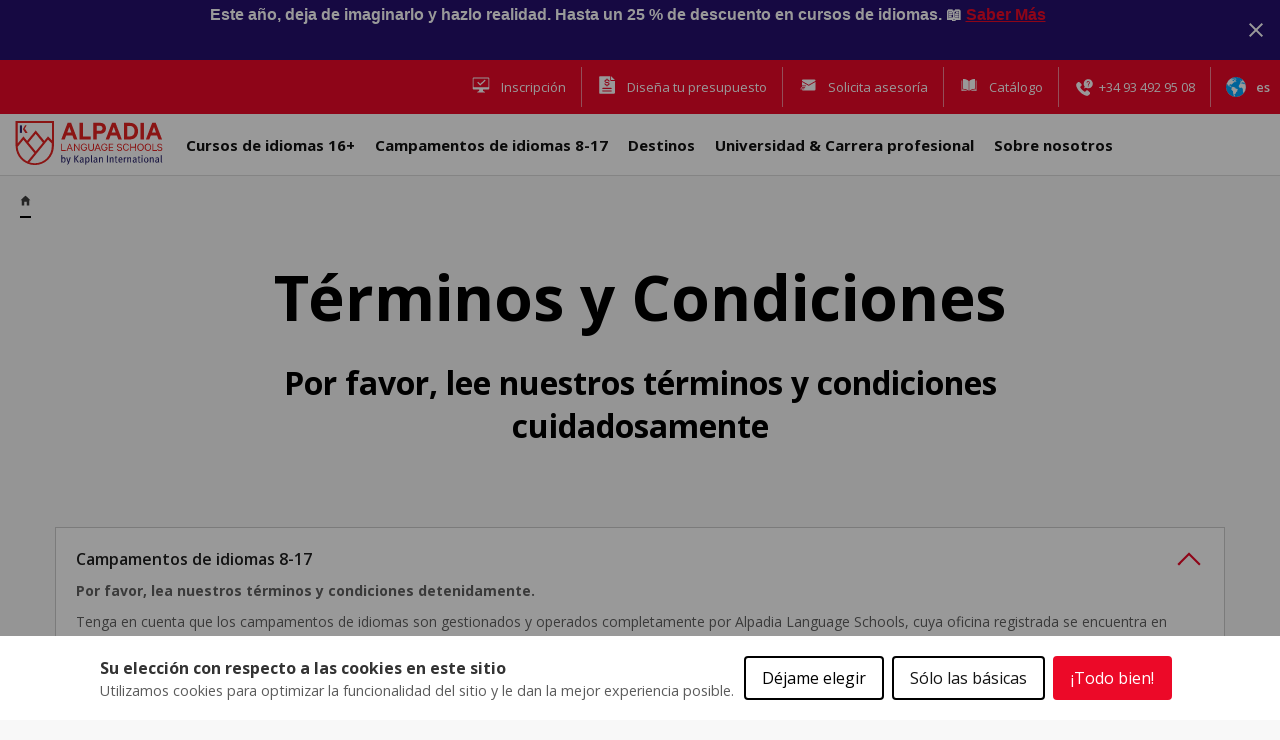

--- FILE ---
content_type: text/html;charset=UTF-8
request_url: https://www.alpadia.com/es/condiciones-generales
body_size: 52992
content:
<!DOCTYPE html><html lang="es" dir="ltr" prefix="og: https://ogp.me/ns#" class=" js" data-once="kaplan_core_datalayer cookieControlWidget"><head><script>(function(w,i,g){w[g]=w[g]||[];if(typeof w[g].push=='function')w[g].push(i)})
(window,'GTM-TJQB768','google_tags_first_party');</script><script>(function(w,d,s,l){w[l]=w[l]||[];(function(){w[l].push(arguments);})('set', 'developer_id.dY2E1Nz', true);
		var f=d.getElementsByTagName(s)[0],
		j=d.createElement(s);j.async=true;j.src='/analyticsKaplan2025/';
		f.parentNode.insertBefore(j,f);
		})(window,document,'script','dataLayer');</script>
  <meta charset="utf-8">
<script type="application/ld+json">{"@context":"https:\/\/schema.org","@type":"FAQPage","mainEntity":[{"@type":"Question","name":"Campamentos de idiomas 8-17","acceptedAnswer":{"@type":"Answer","text":"\u003Cp\u003E\u003Cspan lang=\u0022ES\u0022\u003E\u003Cstrong\u003EPor favor, lea nuestros t\u00e9rminos y condiciones detenidamente.\u003C\/strong\u003E\u003C\/span\u003E\u003C\/p\u003E\u003Cp\u003E\u003Cspan lang=\u0022ES\u0022\u003ETenga en cuenta que los campamentos de idiomas son gestionados y operados completamente por Alpadia Language Schools, cuya oficina registrada se encuentra en Grand-Rue 42, 1820 Montreux, Suiza (\u201cAlpadia\u201d). Alpadia es miembro del grupo de escuelas Kaplan International Languages, que forman parte del grupo de empresas Kaplan.\u003C\/span\u003E\u003C\/p\u003E\u003Cp\u003E\u003Cspan lang=\u0022ES\u0022\u003ETodos los aspectos de la inscripci\u00f3n, asistencia, funcionamiento y gesti\u00f3n de los campamentos de verano se rigen por los T\u00e9rminos y Condiciones de Alpadia que se indican a continuaci\u00f3n. Tenga en cuenta que al inscribirse, est\u00e1 celebrando un contrato legal con Alpadia. Toda la correspondencia debe dirigirse a Alpadia en Grand-Rue 42, 1820 Montreux, Suiza.\u003C\/span\u003E\u003C\/p\u003E\u003Cp\u003E\u003Cspan lang=\u0022ES\u0022\u003ELas marcas Kaplan y Alpadia son marcas registradas de Kaplan.\u0026nbsp;\u003C\/span\u003E\u003C\/p\u003E\u003Cp\u003E\u003Cspan lang=\u0022ES\u0022\u003E\u003Cstrong\u003E1.\u0026nbsp;Registro y confirmaci\u00f3n\u003C\/strong\u003E\u003C\/span\u003E\u003Cspan lang=\u0022ES\u0022\u003E\u003C\/span\u003E\u003C\/p\u003E\u003Cp\u003E\u003Cspan lang=\u0022ES\u0022\u003E\u003C\/span\u003E\u003C\/p\u003E\u003Cp\u003E\u003Cspan lang=\u0022ES\u0022\u003ETodas las reservas recibidas por Alpadia S.A. (\u201c\u003Cstrong\u003EAlpadia\u003C\/strong\u003E\u201d) por correo postal, correo electr\u00f3nico, tel\u00e9fono o a trav\u00e9s de registros en l\u00ednea se considerar\u00e1n v\u00e1lidas. Al firmar y enviar el formulario de inscripci\u00f3n en l\u00ednea, el padre, madre o tutor legal acepta celebrar un contrato vinculante con Alpadia. La persona que est\u00e9 contractualmente inscrita en un curso de idiomas se convertir\u00e1 en un \u201cparticipante\u201d, designada como tal a continuaci\u00f3n. La persona que firme el contrato (ya sea el padre, la madre o el tutor legal del participante) ser\u00e1 identificada como \u201ccontratante\u201d, designada como tal a continuaci\u00f3n.\u003C\/span\u003E\u003C\/p\u003E\u003Cp\u003E\u003Cspan lang=\u0022ES\u0022\u003E\u003C\/span\u003E\u003C\/p\u003E\u003Cp\u003E\u003Cspan lang=\u0022ES\u0022\u003ELa confirmaci\u00f3n de la reserva se realizar\u00e1 en un plazo m\u00e1ximo de 5 d\u00edas laborables tras la recepci\u00f3n de una reserva v\u00e1lida (si el curso reservado est\u00e1 disponible). Una vez emitida esta confirmaci\u00f3n de reserva, se formar\u00e1 un contrato legalmente vinculante basado en estos t\u00e9rminos y condiciones entre el contratante y Alpadia, sujeto a que el participante cumpla todos los requisitos migratorios aplicables.\u003C\/span\u003E\u003C\/p\u003E\u003Cp\u003E\u003Cspan lang=\u0022ES\u0022\u003E\u003Cstrong\u003E\u003Cu\u003ESe llama especialmente tu atenci\u00f3n sobre la siguiente cl\u00e1usula 2:\u003C\/u\u003E\u003C\/strong\u003E\u003C\/span\u003E\u003Cu\u003E\u003Cspan lang=\u0022ES\u0022\u003E\u003C\/span\u003E\u003C\/u\u003E\u003C\/p\u003E\u003Cp\u003E\u003Cspan lang=\u0022ES\u0022\u003E\u003Cstrong\u003E2. Derechos de imagen del participante\u003C\/strong\u003E\u003C\/span\u003E\u003Cspan lang=\u0022ES\u0022\u003E\u003C\/span\u003E\u003Cbr\u003E\u003Cbr\u003E\u003Cspan lang=\u0022ES\u0022\u003EEl participante (o su padre, madre o tutor legal, seg\u00fan corresponda):\u003C\/span\u003E\u003C\/p\u003E\u003Cul\u003E\u003Cli\u003E\u003Cspan lang=\u0022ES\u0022\u003Econcede a Alpadia S.A. permiso para tomar fotograf\u00edas, grabaciones de video y audio de su imagen, voz y cualquier trabajo (por ejemplo, obras de arte) (el \u201cMaterial\u201d) que realice durante su curso de idiomas con Alpadia S.A.\u003C\/span\u003E\u003C\/li\u003E\u003Cli\u003E\u003Cspan lang=\u0022ES\u0022\u003Eacepta que el Material pueda ser copiado, publicado y utilizado de otro modo con fines promocionales en todo el mundo por Alpadia S.A. (o por un tercero autorizado por Alpadia S.A.) (el \u201cProp\u00f3sito Permitido\u201d). Esto incluir\u00e1 su uso en materiales de marketing impresos y en l\u00ednea, as\u00ed como en cualquier red social.\u003C\/span\u003E\u003C\/li\u003E\u003Cli\u003E\u003Cspan lang=\u0022ES\u0022\u003Eacepta que Alpadia S.A. pueda almacenar y\/o transferir copias del Material a trav\u00e9s de fronteras internacionales.\u003C\/span\u003E\u003C\/li\u003E\u003Cli\u003E\u003Cspan lang=\u0022ES\u0022\u003Eacepta que Alpadia S.A. almacene el Material y cualquier copia durante el tiempo necesario para cumplir con el Prop\u00f3sito Permitido.\u003C\/span\u003E\u003C\/li\u003E\u003Cli\u003E\u003Cspan lang=\u0022ES\u0022\u003Epuede solicitar que, cuando \u00e9l\/ella o su hijo\/hija aparezcan en Material publicado, se eliminen cualquier caracter\u00edstica identificable (por ejemplo, esto puede incluir que \u00e9l\/ella o su hijo\/hija sean difuminados en im\u00e1genes o videos, o que su voz sea distorsionada en grabaciones de audio) en cualquier momento, contactando a Alpadia S.A. mediante cualquiera de los siguientes m\u00e9todos:\u003C\/span\u003E\u003C\/li\u003E\u003Cli\u003E\u003Cspan lang=\u0022EN-US\u0022\u003E\u003C\/span\u003E\u003Cspan lang=\u0022EN-US\u0022\u003ETel\u00e9fono: +41 21 621 88 88\u003C\/span\u003E\u003C\/li\u003E\u003Cli\u003E\u003Cspan lang=\u0022ES\u0022\u003E\u003C\/span\u003E\u003Cspan lang=\u0022ES\u0022\u003ECorreo electr\u00f3nico:\u0026nbsp;\u003C\/span\u003E\u003Ca href=\u0022mailto:info@alpadia.com\u0022\u003E\u003Cspan lang=\u0022ES\u0022\u003Einfo@alpadia.com\u003C\/span\u003E\u003C\/a\u003E\u003Cspan lang=\u0022ES\u0022\u003E; o Direcci\u00f3n postal: Grand-Rue 42, 1820 Montreux, Suiza\u003C\/span\u003E\u003C\/li\u003E\u003Cli\u003E\u003Cspan lang=\u0022ES\u0022\u003Epuede retirar su consentimiento para el uso del Material en cualquier momento contactando a Alpadia S.A. mediante los m\u00e9todos mencionados anteriormente.\u003C\/span\u003E\u003C\/li\u003E\u003C\/ul\u003E\u003Cp\u003E\u003Cspan lang=\u0022ES\u0022\u003E\u003C\/span\u003E\u003C\/p\u003E\u003Cp\u003E\u003Cspan lang=\u0022ES\u0022\u003ECuando el Material ya est\u00e9 incluido en materiales f\u00edsicos publicados, incluidos, entre otros, folletos, panfletos y prospectos, el participante (o su padre, madre o tutor legal) entiende que no ser\u00e1 posible eliminar el Material.\u003C\/span\u003E\u003C\/p\u003E\u003Cp\u003E\u003Cspan lang=\u0022ES\u0022\u003E\u003C\/span\u003E\u003C\/p\u003E\u003Cp\u003E\u003Cspan lang=\u0022ES\u0022\u003ECuando el Material est\u00e9 incluido en materiales no f\u00edsicos publicados, incluidos, entre otros, sitios web, material de formaci\u00f3n y sitios de intranet, Alpadia S.A. eliminar\u00e1 el Material tan pronto como sea razonablemente posible.\u003C\/span\u003E\u003C\/p\u003E\u003Cp\u003E\u003Cspan lang=\u0022ES\u0022\u003E\u003C\/span\u003E\u003C\/p\u003E\u003Cp\u003E\u003Cspan lang=\u0022ES\u0022\u003EPara fines de protecci\u00f3n de datos, Alpadia S.A. es el responsable (y encargado) de los datos personales que comprenden el Material y cualquier dato personal relacionado. Alpadia S.A. garantizar\u00e1 el cumplimiento de todos los requisitos legislativos y normativos vigentes en relaci\u00f3n con el uso del Material y cualquier dato personal relacionado; y procesar\u00e1 el Material y los datos personales relacionados de acuerdo con el\u0026nbsp;\u003C\/span\u003E\u003Ca href=\u0022https:\/\/www.alpadia.com\/es\/privacidad\u0022\u003E\u003Cspan lang=\u0022ES\u0022\u003E\u003Cstrong\u003Eaviso de privacidad\u003C\/strong\u003E\u003C\/span\u003E\u003C\/a\u003E\u003Cspan lang=\u0022ES\u0022\u003E\u0026nbsp;de Alpadia S.A.\u003C\/span\u003E\u003C\/p\u003E\u003Cp\u003E\u003Cspan lang=\u0022ES\u0022\u003E\u003C\/span\u003E\u003C\/p\u003E\u003Cp\u003E\u003Cspan lang=\u0022ES\u0022\u003E\u003Cstrong\u003E3.\u0026nbsp;Informaci\u00f3n facilitada en el momento de la inscripci\u00f3n\u003C\/strong\u003E\u0026nbsp;\u003C\/span\u003E\u003C\/p\u003E\u003Cp\u003E\u003Cspan lang=\u0022ES\u0022\u003EEl contratante declara expresamente que la informaci\u00f3n proporcionada en el momento de la inscripci\u00f3n a un curso de idiomas es veraz y correcta. Cualquier informaci\u00f3n inexacta u omisi\u00f3n puede dar lugar a la expulsi\u00f3n inmediata del curso (por ejemplo, si un \u201cprincipiante\u201d sobreestima su nivel de competencia ling\u00fc\u00edstica para poder iniciar un curso en una fecha distinta a la fecha oficial de inicio para \u201cprincipiantes\u201d). En tal caso, los costes del curso no ser\u00e1n reembolsables, ni total ni parcialmente. Se solicita a los participantes que realicen la prueba de nivel online antes de llegar a la escuela de destino, y se les asignar\u00e1 uno de los siguientes niveles: \u003C\/span\u003E\u003Cem\u003E\u003Cspan lang=\u0022ES\u0022\u003EBeginner-Elementary\u0026nbsp;\u003C\/span\u003E\u003C\/em\u003E\u003Cspan lang=\u0022ES\u0022\u003E(Principiante-Elemental),\u0026nbsp;\u003C\/span\u003E\u003Cem\u003E\u003Cspan lang=\u0022ES\u0022\u003EIntermediate\u003C\/span\u003E\u003C\/em\u003E\u003Cspan lang=\u0022ES\u0022\u003E\u0026nbsp;(Intermedio), o\u0026nbsp;\u003C\/span\u003E\u003Cem\u003E\u003Cspan lang=\u0022ES\u0022\u003EAdvanced\u003C\/span\u003E\u003C\/em\u003E\u003Cspan lang=\u0022ES\u0022\u003E\u0026nbsp;(Avanzado)..\u003C\/span\u003E\u003C\/p\u003E\u003Cp\u003E\u003Cspan lang=\u0022ES\u0022\u003E\u003C\/span\u003E\u003C\/p\u003E\u003Cp\u003E\u003Cspan lang=\u0022ES\u0022\u003E\u003Cstrong\u003E4.\u0026nbsp;Gastos de inscripci\u00f3n\u003C\/strong\u003E\u003C\/span\u003E\u003Cspan lang=\u0022ES\u0022\u003E\u003C\/span\u003E\u003C\/p\u003E\u003Cp\u003E\u003Cspan lang=\u0022ES\u0022\u003EPara cada uno de los cursos ofrecidos, Alpadia cobrar\u00e1 los siguientes gastos de inscripci\u00f3n:\u0026nbsp;\u003C\/span\u003E\u003C\/p\u003E\u003Cp\u003E\u003Cspan lang=\u0022ES\u0022\u003E\u2022 CHF 125\u0026nbsp;(para cursos en Suiza);\u003C\/span\u003E\u003C\/p\u003E\u003Cp\u003E\u003Cspan lang=\u0022ES\u0022\u003E\u2022 EUR 90\u0026nbsp;(para cursos en Francia y Alemania);\u0026nbsp;y\u003C\/span\u003E\u003C\/p\u003E\u003Cp\u003E\u003Cspan lang=\u0022ES\u0022\u003E\u2022 GBP 60\u0026nbsp;(para cursos en Inglaterra).\u0026nbsp;\u003C\/span\u003E\u003C\/p\u003E\u003Cp\u003E\u003Cspan lang=\u0022ES\u0022\u003E\u2022 USD 160 (para cursos en Estados Unidos)\u003C\/span\u003E\u003C\/p\u003E\u003Cp\u003E\u003Cspan lang=\u0022ES\u0022\u003E\u003C\/span\u003E\u003C\/p\u003E\u003Cp\u003E\u003Cspan lang=\u0022ES\u0022\u003EEstos gastos de inscripci\u00f3n no son reembolsables. En el supuesto de que se produzca una inscripci\u00f3n tard\u00eda (dos semanas o menos antes del comienzo del curso del que se trate), los participantes deber\u00e1n abonar un importe extra en concepto de gastos de tramitaci\u00f3n de:\u003C\/span\u003E\u003C\/p\u003E\u003Cp\u003E\u003Cspan lang=\u0022ES\u0022\u003E\u2022 CHF 45\u0026nbsp;(para cursos en Suiza);\u0026nbsp;\u003C\/span\u003E\u003C\/p\u003E\u003Cp\u003E\u003Cspan lang=\u0022ES\u0022\u003E\u2022 EUR 40\u0026nbsp;(para cursos en Francia y Alemania); y\u003C\/span\u003E\u003C\/p\u003E\u003Cp\u003E\u003Cspan lang=\u0022ES\u0022\u003E\u2022 GBP 40\u0026nbsp;(para cursos en Inglaterra).\u003C\/span\u003E\u003C\/p\u003E\u003Cp\u003E\u003Cspan lang=\u0022ES\u0022\u003E\u2022 USD 50 (para cursos en Estados Unidos)\u003C\/span\u003E\u003C\/p\u003E\u003Cp\u003E\u003Cspan lang=\u0022ES\u0022\u003E\u003Cstrong\u003E5.\u0026nbsp;Modificaci\u00f3n de cursos \u003C\/strong\u003E\u003C\/span\u003E\u003Cspan lang=\u0022ES\u0022\u003E\u003C\/span\u003E\u003C\/p\u003E\u003Cp\u003E\u003Cspan lang=\u0022ES\u0022\u003ECualquier cambio en la ubicaci\u00f3n de la escuela, degradaci\u00f3n de curso, cambio en el n\u00famero de semanas reservadas o eliminaci\u00f3n de un servicio adicional antes de la llegada se cobrar\u00e1 CHF 95 (para reservas en Suiza), \u20ac 80 (para reservas en Francia y Alemania), GBP 50 (para reservas en Inglaterra) o USD 105 (para reservas en Estados Unidos) por cada cambio. No se aplicar\u00e1 ning\u00fan cargo por mejoras de curso. Para cambios relacionados con aplazamientos, consulte la pol\u00edtica de aplazamiento. Alpadia no est\u00e1 obligada a aceptar ninguna solicitud de cambio.\u003C\/span\u003E\u003C\/p\u003E\u003Cp\u003E\u003Cspan lang=\u0022ES\u0022\u003E\u003C\/span\u003E\u003C\/p\u003E\u003Cp\u003E\u003Cspan lang=\u0022ES\u0022\u003ESi se cambia a una ubicaci\u00f3n (o curso) con tarifas m\u00e1s bajas antes de la fecha de inicio del curso, la diferencia de tarifas no ser\u00e1 reembolsada. Si el cambio ocurre despu\u00e9s de la fecha de inicio del curso, no habr\u00e1 reembolso de la diferencia. Si se cambia a una ubicaci\u00f3n o curso m\u00e1s caro, se cobrar\u00e1 la diferencia de tarifas.\u003C\/span\u003E\u003C\/p\u003E\u003Cp\u003E\u003Cspan lang=\u0022ES\u0022\u003E\u003C\/span\u003E\u003C\/p\u003E\u003Cp\u003E\u003Cspan lang=\u0022ES\u0022\u003ETodos los cambios est\u00e1n sujetos a la discreci\u00f3n de Alpadia y requieren la aprobaci\u00f3n por escrito del Director del Campamento. A los participantes no se les cobrar\u00e1 una tarifa de cambio si extienden su curso, aunque las extensiones tard\u00edas de alojamiento en familia (cuando aplique) pueden requerir una tarifa de reubicaci\u00f3n.\u003C\/span\u003E\u003Cspan lang=\u0022ES\u0022\u003E\u003C\/span\u003E\u003C\/p\u003E\u003Cp\u003E\u003Cspan\u003E\u003Cstrong\u003E6.\u0026nbsp;\u003C\/strong\u003E\u003C\/span\u003E\u003Cspan lang=\u0022EN-US\u0022\u003E\u003Cstrong\u003EPol\u00edtica de aplazamientos\u003C\/strong\u003E\u003C\/span\u003E\u003Cspan lang=\u0022EN-US\u0022\u003E\u003C\/span\u003E\u003C\/p\u003E\u003Cul\u003E\u003Cli\u003E\u003Cspan lang=\u0022ES\u0022\u003ELos aplazamientos solo se realizar\u00e1n tras recibir una solicitud v\u00e1lida por escrito del contratante.\u003C\/span\u003E\u003C\/li\u003E\u003Cli\u003E\u003Cspan lang=\u0022ES\u0022\u003ELas reservas podr\u00e1n aplazarse un m\u00e1ximo de dos (2) veces en el plazo de un (1) a\u00f1o desde la fecha original de la reserva.\u003C\/span\u003E\u003C\/li\u003E\u003Cli\u003E\u003Cspan lang=\u0022ES\u0022\u003ELas reservas s\u00f3lo podr\u00e1n aplazarse hasta seis (6) meses cada vez y hasta un (1) a\u00f1o en circunstancias excepcionales.\u003C\/span\u003E\u003C\/li\u003E\u003Cli\u003E\u003Cspan lang=\u0022ES\u0022\u003ESe respetar\u00e1n las tarifas originales pagadas por el contratante.\u003C\/span\u003E\u003C\/li\u003E\u003Cli\u003E\u003Cspan lang=\u0022ES\u0022\u003ES\u00f3lo se puede utilizar una promoci\u00f3n de matr\u00edcula en cada momento; cualquier promoci\u00f3n que haya caducado anteriormente ya no ser\u00e1 v\u00e1lida en el momento del aplazamiento. Podr\u00e1 aplicarse una promoci\u00f3n vigente en el momento del aplazamiento.\u003C\/span\u003E\u003C\/li\u003E\u003Cli\u003E\u003Cspan lang=\u0022ES\u0022\u003ETambi\u00e9n se cobrar\u00e1n los costes adicionales reales derivados del aplazamiento del alojamiento, independientemente del aviso proporcionado.\u003C\/span\u003E\u003C\/li\u003E\u003Cli\u003E\u003Cspan lang=\u0022ES\u0022\u003ELos aplazamientos realizados con menos de catorce (14) d\u00edas naturales antes de la fecha de llegada indicada en el formulario de confirmaci\u00f3n de reserva, incluido el no presentarse, supondr\u00e1n un cargo equivalente a una (1) semana de alojamiento y una (1) semana de matr\u00edcula.\u003C\/span\u003E\u003C\/li\u003E\u003C\/ul\u003E\u003Cp\u003E\u003Cspan lang=\u0022ES\u0022\u003E\u003C\/span\u003E\u003C\/p\u003E\u003Cp\u003E\u003Cspan lang=\u0022ES\u0022\u003E\u003Cstrong\u003E7.\u0026nbsp;Condiciones de pago\u003C\/strong\u003E\u003C\/span\u003E\u003Cspan lang=\u0022ES\u0022\u003E\u003C\/span\u003E\u003C\/p\u003E\u003Cp\u003E\u003Cspan lang=\u0022ES\u0022\u003ELas tasas deber\u00e1n abonarse inmediatamente tras la recepci\u00f3n de la confirmaci\u00f3n de la reserva por parte del participante o del socio contractual, de la siguiente manera:\u003C\/span\u003E\u003C\/p\u003E\u003Cp\u003E\u003Cspan lang=\u0022ES\u0022\u003E\u003C\/span\u003E\u003C\/p\u003E\u003Cul\u003E\u003Cli\u003E\u003Cspan lang=\u0022ES\u0022\u003Epago de un dep\u00f3sito de 300\u20ac\/300CHF\/300\u00a3\/300$;\u003C\/span\u003E\u003C\/li\u003E\u003Cli\u003E\u003Cspan lang=\u0022ES\u0022\u003Eel pago de la prima del seguro m\u00e9dico (cuando dichas p\u00f3lizas hayan sido contratadas por el socio contractual para el participante).\u003C\/span\u003E\u003C\/li\u003E\u003C\/ul\u003E\u003Cp\u003E\u003Cspan lang=\u0022ES\u0022\u003E\u003C\/span\u003E\u003C\/p\u003E\u003Cp\u003E\u003Cspan lang=\u0022ES\u0022\u003EEl saldo del importe total del curso, del alojamiento y de las posibles actividades complementarias deber\u00e1 abonarse al menos cuatro (4) semanas antes de la fecha de inicio del curso de idiomas. Ni el curso ni el alojamiento se considerar\u00e1n pagados a menos que se haya recibido el importe correspondiente en los datos de la cuenta facilitada por Alpadia al confirmar la inscripci\u00f3n.\u003C\/span\u003E\u003C\/p\u003E\u003Cp\u003E\u003Cspan lang=\u0022ES\u0022\u003E\u003C\/span\u003E\u003C\/p\u003E\u003Cp\u003E\u003Cspan lang=\u0022ES\u0022\u003EEn el caso de una reserva efectuada dentro de las cuatro (4) semanas anteriores a la fecha de inicio del curso de idiomas, la parte contratante reconoce que el importe total debe abonarse en el momento de la inscripci\u00f3n.\u003C\/span\u003E\u003C\/p\u003E\u003Cp\u003E\u003Cspan lang=\u0022ES\u0022\u003E\u003C\/span\u003E\u003C\/p\u003E\u003Cp\u003E\u003Cspan lang=\u0022ES\u0022\u003EEl pago de las tasas puede realizarse en l\u00ednea con tarjeta de cr\u00e9dito a trav\u00e9s de Flywire o por transferencia bancaria. En el momento de la reserva se facilitar\u00e1n los detalles de c\u00f3mo realizar el pago.\u003C\/span\u003E\u003C\/p\u003E\u003Cp\u003E\u003Cspan lang=\u0022ES\u0022\u003E\u003Cstrong\u003E8. Periodo de pago\u003C\/strong\u003E\u003C\/span\u003E\u003Cspan lang=\u0022ES\u0022\u003E\u003C\/span\u003E\u003C\/p\u003E\u003Cp\u003E\u003Cspan lang=\u0022ES\u0022\u003EEn caso de que no se cumplan los plazos de pago especificados por Alpadia en la confirmaci\u00f3n, el socio contractual ser\u00e1 considerado responsable del impago. En estas circunstancias, Alpadia se reserva el derecho de denegar la entrada del participante al curso. Alpadia no aceptar\u00e1 ninguna reclamaci\u00f3n derivada del incumplimiento, por parte del socio contractual, de los plazos de pago que le hayan sido comunicados.\u0026nbsp;\u003C\/span\u003E\u003C\/p\u003E\u003Cp\u003E\u003Cspan lang=\u0022ES\u0022\u003E\u003C\/span\u003E\u003C\/p\u003E\u003Cp\u003E\u003Cspan lang=\u0022ES\u0022\u003E\u003Cstrong\u003E9.\u0026nbsp;Justificantes de pago\u003C\/strong\u003E\u003C\/span\u003E\u003Cspan lang=\u0022ES\u0022\u003E\u003C\/span\u003E\u003C\/p\u003E\u003Cp\u003E\u003Cspan lang=\u0022ES\u0022\u003EEs posible que se solicite a los participantes o socios contractuales que presenten un comprobante de pago del importe completo del programa, ya sea antes del inicio del curso de idiomas o en el momento de comenzarlo. La falta de presentaci\u00f3n de dicho comprobante podr\u00e1 conllevar la denegaci\u00f3n de acceso tanto al curso como al alojamiento. En el caso de inscripciones tard\u00edas, Alpadia solicitar\u00e1 dicho comprobante antes de enviar la documentaci\u00f3n previa a la llegada.\u003C\/span\u003E\u003C\/p\u003E\u003Cp\u003E\u003Cspan lang=\u0022ES\u0022\u003E\u003Cstrong\u003E10.\u0026nbsp;Cancelaci\u00f3n \u2013 pol\u00edtica est\u00e1ndar\u003C\/strong\u003E\u003C\/span\u003E\u003Cspan lang=\u0022ES\u0022\u003E\u003C\/span\u003E\u003C\/p\u003E\u003Cp\u003E\u003Cspan lang=\u0022ES\u0022\u003ESe aplicar\u00e1 la siguiente Pol\u00edtica de Cancelaci\u00f3n Est\u00e1ndar:\u003C\/span\u003E\u003C\/p\u003E\u003Cp\u003E\u003Cspan lang=\u0022ES\u0022\u003EDebe enviarse una notificaci\u00f3n de cancelaci\u00f3n por escrito con al menos veintid\u00f3s (22) d\u00edas naturales de antelaci\u00f3n respecto a la fecha de llegada indicada en el formulario de confirmaci\u00f3n de la reserva.\u003C\/span\u003E\u003C\/p\u003E\u003Cp\u003E\u003Cspan lang=\u0022ES\u0022\u003E\u003Cstrong\u003ECargos y reembolsos\u003C\/strong\u003E\u003C\/span\u003E\u003Cspan lang=\u0022ES\u0022\u003E\u003C\/span\u003E\u003C\/p\u003E\u003Cp\u003E\u003Cspan lang=\u0022ES\u0022\u003ESi el socio contractual cancela de acuerdo con la cl\u00e1usula 10, se le reembolsar\u00e1 el cien por cien (100%) del importe del paquete, excluyendo los siguientes conceptos, que no ser\u00e1n reembolsables:\u003C\/span\u003E\u003C\/p\u003E\u003Cp\u003E\u003Cspan lang=\u0022ES\u0022\u003E(a)\u0026nbsp;\u0026nbsp;\u0026nbsp;Gastos de inscripci\u00f3n: CHF 125\u0026nbsp;(para cursos en Suiza); EUR 90\u0026nbsp;(para cursos en Francia y Alemania); y GBP 60 (para cursos en Inglaterra).\u0026nbsp;\u003C\/span\u003E\u003C\/p\u003E\u003Cp\u003E\u003Cspan lang=\u0022ES\u0022\u003E(b)\u0026nbsp;\u0026nbsp;\u0026nbsp;Gastos de seguro no reembolsables\u003C\/span\u003E\u003C\/p\u003E\u003Cp\u003E\u003Cspan lang=\u0022ES\u0022\u003E(c)\u0026nbsp;\u0026nbsp;\u0026nbsp;Tasas de administraci\u00f3n: CHF 170\u0026nbsp;(para cursos en Suiza); EUR 125\u0026nbsp;(para cursos en Francia y Alemania); y GBP 105 (para cursos en Inglaterra).\u0026nbsp;\u003C\/span\u003E\u003C\/p\u003E\u003Cp\u003E\u003Cspan lang=\u0022ES\u0022\u003E(d)\u0026nbsp;\u0026nbsp;\u0026nbsp;Gastos de mensajer\u00eda:\u0026nbsp; CHF 120\u0026nbsp;(para cursos en Suiza); EUR 90\u0026nbsp;(para cursos en Francia y Alemania); y GBP 40 (para cursos en Inglaterra).\u0026nbsp;\u003C\/span\u003E\u003C\/p\u003E\u003Cp\u003E\u003Cspan lang=\u0022ES\u0022\u003E(e)\u0026nbsp;\u0026nbsp;\u0026nbsp;Gastos bancarios: CHF 45\u0026nbsp;(para cursos en Suiza); EUR 40\u0026nbsp;(para cursos en Francia y Alemania); y GBP 40 (para cursos en Inglaterra).\u0026nbsp;\u003C\/span\u003E\u003C\/p\u003E\u003Cp\u003E\u003Cspan lang=\u0022ES\u0022\u003E(f)\u0026nbsp;\u0026nbsp;\u0026nbsp;\u0026nbsp;Gastos de traslado a y desde el aeropuerto\u003C\/span\u003E\u003C\/p\u003E\u003Cp\u003E\u003Cspan lang=\u0022ES\u0022\u003E(g)\u0026nbsp;\u0026nbsp;\u0026nbsp;Todos los importes pagados por el servicio PREMIUM+\u003C\/span\u003E\u003C\/p\u003E\u003Cp\u003E\u003Cspan lang=\u0022ES\u0022\u003E\u003C\/span\u003E\u003C\/p\u003E\u003Cp\u003E\u003Cspan lang=\u0022ES\u0022\u003E\u0026nbsp;Cuando se proporcione un aviso de cancelaci\u00f3n por escrito con menos de veinti\u00fan (21) d\u00edas naturales antes de la fecha de llegada indicada en el formulario de confirmaci\u00f3n de la reserva, incluido el no presentarse, no se ofrecer\u00e1 ning\u00fan reembolso por las tarifas de matr\u00edcula, comidas, actividades y alojamiento. Los siguientes conceptos no ser\u00e1n reembolsables:\u003C\/span\u003E\u003C\/p\u003E\u003Cp\u003E\u003Cspan lang=\u0022ES\u0022\u003E\u003C\/span\u003E\u003C\/p\u003E\u003Cp\u003E\u003Cspan lang=\u0022ES\u0022\u003E(a)\u0026nbsp;\u0026nbsp;\u0026nbsp;Gastos de inscripci\u00f3n: CHF 125\u0026nbsp;(para cursos en Suiza);\u0026nbsp;EUR 90\u0026nbsp;(para cursos en Francia y Alemania); y GBP 60 (para cursos en Inglaterra).\u0026nbsp;\u003C\/span\u003E\u003C\/p\u003E\u003Cp\u003E\u003Cspan lang=\u0022ES\u0022\u003E(b)\u0026nbsp;\u0026nbsp;\u0026nbsp;Gastos de seguro no reembolsables\u003C\/span\u003E\u003C\/p\u003E\u003Cp\u003E\u003Cspan lang=\u0022ES\u0022\u003E(c)\u0026nbsp;\u0026nbsp;\u0026nbsp;\u0026nbsp;Tasas de administraci\u00f3n: CHF 170\u0026nbsp;(para cursos en Suiza); EUR 125\u0026nbsp;(para cursos en Francia y Alemania); y GBP 105 (para cursos en Inglaterra).\u0026nbsp;\u003C\/span\u003E\u003C\/p\u003E\u003Cp\u003E\u003Cspan lang=\u0022ES\u0022\u003E(d)\u0026nbsp;\u0026nbsp;\u0026nbsp;Gastos de mensajer\u00eda: CHF 120\u0026nbsp;(para cursos en Suiza); EUR 90\u0026nbsp;(para cursos en Francia y Alemania); y GBP 40 (para cursos en Inglaterra).\u0026nbsp;\u003C\/span\u003E\u003C\/p\u003E\u003Cp\u003E\u003Cspan lang=\u0022ES\u0022\u003E(e)\u0026nbsp;\u0026nbsp;\u0026nbsp;Gastos bancarios: CHF 45\u0026nbsp;(para cursos en Suiza); EUR 40\u0026nbsp;(para cursos en Francia y Alemania); y GBP 40 (para cursos en Inglaterra).\u0026nbsp;\u003C\/span\u003E\u003C\/p\u003E\u003Cp\u003E\u003Cspan lang=\u0022ES\u0022\u003E(f)\u0026nbsp;\u0026nbsp;\u0026nbsp;\u0026nbsp;Gastos de traslado a y desde el aeropuerto\u003C\/span\u003E\u003C\/p\u003E\u003Cp\u003E\u003Cspan lang=\u0022ES\u0022\u003E(g)\u0026nbsp;\u0026nbsp;\u0026nbsp;Todos los importes pagados por el servicio PREMIUM+\u003C\/span\u003E\u003C\/p\u003E\u003Cp\u003E\u003Cstrong\u003E\u003Cspan lang=\u0022ES\u0022\u003E\u003C\/span\u003E\u003C\/strong\u003E\u003C\/p\u003E\u003Cp\u003E\u003Cspan lang=\u0022ES\u0022\u003E\u003Cstrong\u003ETras una notificaci\u00f3n por escrito de una denegaci\u00f3n de visado y la recepci\u00f3n de la documentaci\u00f3n justificativa:\u003C\/strong\u003E\u003C\/span\u003E\u003Cbr\u003E\u003Cspan lang=\u0022ES\u0022\u003EEn el caso de que a un participante se le deniegue el visado y se proporcione una copia del documento original de denegaci\u00f3n emitido por la Embajada de Suiza\/Alemania\/Francia\/Reino Unido\/Estados Unidos (seg\u00fan corresponda), Alpadia se compromete a reembolsar la totalidad del importe pagado, menos:\u003C\/span\u003E\u003C\/p\u003E\u003Cp\u003E\u003Cstrong\u003E\u003Cspan lang=\u0022ES\u0022\u003E\u003C\/span\u003E\u003C\/strong\u003E\u003C\/p\u003E\u003Cp\u003E\u003Cspan lang=\u0022ES\u0022\u003E(a)\u0026nbsp;\u0026nbsp; \u0026nbsp;Las tasas de administraci\u00f3n: CHF 170\u0026nbsp;(para cursos en Suiza); EUR 125\u0026nbsp;(para cursos en Francia y Alemania); y GBP 105 (para cursos en Inglaterra).\u0026nbsp;\u003C\/span\u003E\u003C\/p\u003E\u003Cp\u003E\u003Cspan lang=\u0022ES\u0022\u003E(b)\u0026nbsp;\u0026nbsp;\u0026nbsp;Los gastos bancarios:\u0026nbsp;CHF 45\u0026nbsp;(para cursos en Suiza); EUR 40\u0026nbsp;(para cursos en Francia y Alemania); y GBP 40 (para cursos en Inglaterra).\u0026nbsp;\u003C\/span\u003E\u003C\/p\u003E\u003Cp\u003E\u003Cspan lang=\u0022ES\u0022\u003E\u003C\/span\u003E\u003C\/p\u003E\u003Cp\u003E\u003Cspan lang=\u0022ES\u0022\u003ELos importes que debe pagar el contratante en caso de cancelaci\u00f3n deber\u00e1n recibirse no m\u00e1s tarde de diez (10) d\u00edas naturales despu\u00e9s de la recepci\u00f3n de la factura de cancelaci\u00f3n.\u003C\/span\u003E\u003C\/p\u003E\u003Cp\u003E\u003Cspan lang=\u0022ES\u0022\u003ETodos los reembolsos deben abonarse en la cuenta bancaria o tarjeta de cr\u00e9dito del pagador original y no podr\u00e1n hacerse a ninguna otra persona. Los reembolsos se efectuar\u00e1n dentro de los cuarenta y cinco (45) d\u00edas laborables siguientes a la notificaci\u00f3n por escrito de Alpadia confirmando la aceptaci\u00f3n de la cancelaci\u00f3n.\u003C\/span\u003E\u003C\/p\u003E\u003Cp\u003E\u003Cspan lang=\u0022ES\u0022\u003E\u003Cstrong\u003E11. Cancelaci\u00f3n - Reglamento de venta a distancia\u003C\/strong\u003E\u003C\/span\u003E\u003Cbr\u003E\u003Cbr\u003E\u003Cspan lang=\u0022ES\u0022\u003E\u201cContrato a Distancia\u0027\u0027 significa un contrato a distancia o un contrato fuera de las instalaciones, como se define en las Regulaciones de Contratos del Consumidor (Informaci\u00f3n, Cancelaci\u00f3n y Cargos Adicionales) de 2013 (con sus modificaciones ocasionales).\u003C\/span\u003E\u003Cbr\u003E\u003Cbr\u003E\u003Cspan lang=\u0022ES\u0022\u003EEn el caso de un contrato a distancia, los participantes que sean ciudadanos de la UE tendr\u00e1n derecho a cancelar el contrato legalmente vinculante formado en conformidad con el p\u00e1rrafo 1 de estos T\u00e9rminos y condiciones si el participante\/socio del contrato notifica la cancelaci\u00f3n a Alpadia dentro de los catorce (14) d\u00edas naturales que comienza el d\u00eda en que Alpadia emiti\u00f3 la confirmaci\u00f3n de la reserva.\u003C\/span\u003E\u003Cbr\u003E\u003Cbr\u003E\u003Cspan lang=\u0022ES\u0022\u003E\u2022 Si un participante\/contratante ejerce su derecho de cancelaci\u00f3n durante este per\u00edodo de catorce (14) d\u00edas, recibir\u00e1 un reembolso completo de todos los montos ya pagados por el participante menos las tarifas cobradas por los servicios ya prestados por Alpadia.\u003C\/span\u003E\u003Cbr\u003E\u003Cspan lang=\u0022ES\u0022\u003E\u2022 Si el participante ya ha comenzado a estudiar con Alpadia durante el per\u00edodo de catorce (14) d\u00edas, debe pagar un cargo razonable calculado por Alpadia por el per\u00edodo de estudio realizado.\u003C\/span\u003E\u003C\/p\u003E\u003Cp\u003E\u003Cspan lang=\u0022ES\u0022\u003E\u2022 Para ejercer el derecho de cancelaci\u00f3n seg\u00fan los t\u00e9rminos del contrato a distancia de la UE, el participante\/contratante debe informar a Alpadia de su decisi\u00f3n de cancelar este acuerdo por correo electr\u00f3nico a:\u0026nbsp;bookings@alpadia.com.\u003C\/span\u003E\u003C\/p\u003E\u003Cp\u003E\u003Cspan lang=\u0022ES\u0022\u003E\u003Cstrong\u003E12.\u0026nbsp;Seguro de anulaci\u00f3n\u003C\/strong\u003E\u003C\/span\u003E\u003Cspan lang=\u0022ES\u0022\u003E\u003C\/span\u003E\u003C\/p\u003E\u003Cp\u003E\u003Cspan lang=\u0022ES\u0022\u003EAlpadia recomienda que los participantes\/contratantes contraten un seguro de cancelaci\u00f3n. En el caso de que el participante\/contratante haya contratado un seguro de cancelaci\u00f3n y posteriormente cancele su curso, ser\u00e1 responsable de notificarlo a su aseguradora. Bajo ninguna circunstancia un seguro de cancelaci\u00f3n har\u00e1 que Alpadia sea responsable del no reembolso de un curso. Alpadia ofrece seguro de cancelaci\u00f3n a petici\u00f3n para ciudadanos de la UE y del EEE.\u0026nbsp;\u003C\/span\u003E\u003C\/p\u003E\u003Cp\u003E\u003Cspan lang=\u0022ES\u0022\u003E\u003Cstrong\u003E13.\u0026nbsp;Renuncia\u003C\/strong\u003E\u003C\/span\u003E\u003Cspan lang=\u0022ES\u0022\u003E\u003C\/span\u003E\u003C\/p\u003E\u003Cp\u003E\u003Cspan lang=\u0022ES\u0022\u003EEl contratante debe avisar con al menos veinticuatro (24) horas de antelaci\u00f3n sobre la intenci\u00f3n del participante de abandonar el campamento antes de finalizar su estancia programada. No se realizar\u00e1 ning\u00fan reembolso de las tarifas del paquete por la finalizaci\u00f3n anticipada del campamento por parte del participante o del contratante.\u003C\/span\u003E\u003C\/p\u003E\u003Cp\u003E\u003Cspan lang=\u0022ES\u0022\u003E\u003C\/span\u003E\u003C\/p\u003E\u003Cp\u003E\u003Cspan lang=\u0022ES\u0022\u003E\u003Cstrong\u003E14.\u0026nbsp;Grupos\u003C\/strong\u003E\u003C\/span\u003E\u003Cspan lang=\u0022ES\u0022\u003E\u003C\/span\u003E\u003C\/p\u003E\u003Cul\u003E\u003Cli\u003E\u003Cspan lang=\u0022ES\u0022\u003ESe debe abonar un dep\u00f3sito m\u00ednimo no reembolsable del veinte por ciento (20%) dentro de los cinco (5) d\u00edas laborables siguientes a la confirmaci\u00f3n y aceptaci\u00f3n de los servicios de Alpadia.\u003C\/span\u003E\u003C\/li\u003E\u003Cli\u003E\u003Cspan lang=\u0022ES\u0022\u003ETodas las reservas de Grupo deben abonarse en su totalidad al menos seis (6) semanas antes de la fecha de inicio del programa o de acuerdo con las condiciones de pago adicionales acordadas entre Kaplan y el responsable del grupo (si es aplicable). Kaplan se reserva el derecho a retener los servicios o cancelar la reserva del grupo si no se recibe el pago seis (6) semanas antes de la fecha de inicio del programa.\u003C\/span\u003E\u003C\/li\u003E\u003Cli\u003E\u003Cspan lang=\u0022ES\u0022\u003ELas cancelaciones individuales dentro del grupo se tratar\u00e1n seg\u00fan los T\u00e9rminos y Condiciones est\u00e1ndar.\u003C\/span\u003E\u003C\/li\u003E\u003Cli\u003E\u003Cspan lang=\u0022ES\u0022\u003ESi la reserva de Grupo debe cancelarse o aplazarse por cualquier motivo, Alpadia debe ser notificada de inmediato por escrito. El organizador del grupo podr\u00e1 ser responsable de los costes incurridos por Alpadia por cualquier actividad social, alojamiento\/comidas o transporte previamente reservados que posteriormente se cancelen. El coste total a pagar ser\u00e1 confirmado por Alpadia tras recibir la solicitud de cancelaci\u00f3n o aplazamiento y se calcular\u00e1 de acuerdo con la Pol\u00edtica de Cancelaci\u00f3n en los t\u00e9rminos y condiciones est\u00e1ndar de Alpadia.\u003C\/span\u003E\u003C\/li\u003E\u003Cli\u003E\u003Cspan lang=\u0022ES\u0022\u003EEn caso de que a un participante se le deniegue el visado, Alpadia retendr\u00e1 el dep\u00f3sito (y cualquier tarifa no reembolsable). Todos los dem\u00e1s pagos se devolver\u00e1n tras recibir la documentaci\u00f3n de denegaci\u00f3n de visado del participante.\u003C\/span\u003E\u003C\/li\u003E\u003Cli\u003E\u003Cspan lang=\u0022ES\u0022\u003EPara cualquier grupo o participante individual de un grupo que no llegue, y si Alpadia no ha aprobado ninguna confirmaci\u00f3n previa de cancelaci\u00f3n o aplazamiento, Alpadia retendr\u00e1 todas las tarifas pagadas por el grupo y\/o participante individual del grupo (seg\u00fan corresponda).\u003C\/span\u003E\u003C\/li\u003E\u003Cli\u003E\u003Cspan lang=\u0022ES\u0022\u003ECualquier cambio realizado dentro de las cuatro (4) semanas previas a la llegada del grupo, incluyendo, pero no limitado a clases, alojamiento, traslados, actividades y otros servicios originalmente reservados, incurrir\u00e1 en la siguiente tarifa por estudiante y por cambio:\u003C\/span\u003E\u003C\/li\u003E\u003C\/ul\u003E\u003Cp\u003E\u003Cspan lang=\u0022ES\u0022\u003E- Suiza \u2013 65 CHF\u003C\/span\u003E\u003Cbr\u003E\u003Cspan lang=\u0022ES\u0022\u003E- Francia\/Alemania \u2013 35 \u20ac\u003C\/span\u003E\u003Cbr\u003E\u003Cspan lang=\u0022ES\u0022\u003E- Reino Unido \u2013 35 \u00a3\u003C\/span\u003E\u003Cbr\u003E\u003Cspan lang=\u0022ES\u0022\u003E- Estados Unidos \u2013 50 $\u003Cstrong\u003E \u003C\/strong\u003E\u003C\/span\u003E\u003Cspan lang=\u0022ES\u0022\u003E\u003C\/span\u003E\u003C\/p\u003E\u003Cp\u003E\u003Cspan lang=\u0022ES\u0022\u003E\u003Cstrong\u003E15.\u0026nbsp;Visados y pasaportes\u003C\/strong\u003E\u003C\/span\u003E\u003Cspan lang=\u0022ES\u0022\u003E\u003C\/span\u003E\u003C\/p\u003E\u003Cp\u003E\u003Cspan lang=\u0022ES\u0022\u003EEl participante\/contratante ser\u00e1 responsable de cumplir con las normas de seguridad, las regulaciones para la obtenci\u00f3n de un visado o autorizaci\u00f3n electr\u00f3nica de viaje (ETA) y las normas de salud requeridas para entrar y permanecer en Suiza\/Alemania\/Francia\/Reino Unido\/Estados Unidos (seg\u00fan corresponda). Bajo ninguna circunstancia Alpadia ser\u00e1 responsable de cualquier denegaci\u00f3n de entrada o permanencia en Suiza\/Alemania\/Francia\/Reino Unido comunicada a un participante.\u003C\/span\u003E\u003C\/p\u003E\u003Cp\u003E\u003Cspan lang=\u0022ES\u0022\u003E\u003Cstrong\u003E16.\u0026nbsp;Seguro de accidentes\/ seguro m\u00e9dico \u003C\/strong\u003E\u003C\/span\u003E\u003Cspan lang=\u0022ES\u0022\u003E\u003C\/span\u003E\u003C\/p\u003E\u003Cp\u003E\u003Cspan lang=\u0022ES\u0022\u003EEl contratante ser\u00e1 el \u00fanico responsable de obtener un seguro de accidentes y de asistencia m\u00e9dica v\u00e1lido para el pa\u00eds en el que el participante tenga previsto permanecer durante toda la duraci\u00f3n de su estancia. Este seguro es obligatorio durante el per\u00edodo de estudios del participante en Alpadia y puede contratarse a trav\u00e9s de Alpadia u otros proveedores de seguros. En caso de que alg\u00fan participante no disponga de dicha cobertura en el momento de la inscripci\u00f3n, se podr\u00e1 adquirir una p\u00f3liza de seguro adecuada que cubra estos riesgos a trav\u00e9s de Alpadia, si as\u00ed se solicita.\u003C\/span\u003E\u003C\/p\u003E\u003Cp\u003E\u003Cspan lang=\u0022ES\u0022\u003E\u003Cstrong\u003E17.\u0026nbsp;Da\u00f1os causados por el participante\/ responsabilidad civil y penal\u003C\/strong\u003E\u003C\/span\u003E\u003Cspan lang=\u0022ES\u0022\u003E\u003C\/span\u003E\u003C\/p\u003E\u003Cp\u003E\u003Cspan lang=\u0022ES\u0022\u003EAntes de la llegada a Alpadia, el contratante debe contratar una p\u00f3liza de seguro que cubra cualquier p\u00e9rdida o da\u00f1o que el participante pueda causar durante el transcurso de su estancia. En cualquier caso, e incluso si el contratante considera que no es necesario contratar dicho seguro, seguir\u00e1 siendo responsable jur\u00eddicamente de cualquier p\u00e9rdida, gasto o reclamaci\u00f3n sufrida o asumida por Alpadia, sus socios comerciales o cualquier otro tercero, causada por la conducta del participante, salvo que dichas p\u00e9rdidas, gastos o reclamaciones sean atribuibles a un acto u omisi\u00f3n de Alpadia.\u0026nbsp;\u003C\/span\u003E\u003C\/p\u003E\u003Cp\u003E\u003Cspan lang=\u0022ES\u0022\u003E\u003Cstrong\u003E18.\u0026nbsp;Obligaciones de los participantes\u003C\/strong\u003E\u003C\/span\u003E\u003Cspan lang=\u0022ES\u0022\u003E\u003C\/span\u003E\u003C\/p\u003E\u003Cp\u003E\u003Cspan lang=\u0022ES\u0022\u003EEl contratante es responsable de elegir un curso que sea adecuado para el nivel de capacidad del participante. La inasistencia al curso, la asistencia irregular o la interrupci\u00f3n de cualquier elemento del programa causada por el comportamiento o la capacidad de un participante individual facultar\u00e1 a Alpadia para expulsar al participante o reducir la duraci\u00f3n de su programa. La misma sanci\u00f3n podr\u00e1 aplicarse en caso de comportamiento inapropiado en el lugar de alojamiento proporcionado por Alpadia. Alpadia no reembolsar\u00e1 ni pagar\u00e1 compensaci\u00f3n alguna por cualquier parte del curso o alojamiento perdido, ni por costes de viaje adicionales derivados de la expulsi\u00f3n o reducci\u00f3n del programa del participante. Todos los participantes deben cumplir el C\u00f3digo de Conducta Estudiantil\u003C\/span\u003E\u003C\/p\u003E\u003Cp\u003E\u003Cspan lang=\u0022ES\u0022\u003E\u003C\/span\u003E\u003C\/p\u003E\u003Cp\u003E\u003Cspan lang=\u0022ES\u0022\u003E\u003Cstrong\u003E19.\u0026nbsp;Alojamiento: salidas y llegadas\u003C\/strong\u003E\u003C\/span\u003E\u003Cspan lang=\u0022ES\u0022\u003E\u003C\/span\u003E\u003C\/p\u003E\u003Cp\u003E\u003Cspan lang=\u0022ES\u0022\u003ETodo el alojamiento se reserva desde el domingo anterior a la fecha de inicio del curso hasta la ma\u00f1ana del s\u00e1bado siguiente al final del curso, salvo que se indique lo contrario. Una semana parcial puede contarse como una (1) semana de alojamiento. Los horarios de entrada y salida se indican en la Gu\u00eda del Centro, salvo que se hayan acordado arreglos alternativos con antelaci\u00f3n. Los estudiantes que lleguen entre las 22:30 y las 06:00 pueden ser requeridos a reservar alojamiento alternativo en un hotel la primera noche debido a la llegada tard\u00eda o muy temprana al alojamiento, o se les podr\u00e1 cobrar una noche extra de alojamiento. Los estudiantes que deseen reservar una noche extra a la llegada (para llegadas el s\u00e1bado) y\/o a la salida (para salidas el domingo) pueden solicitarlo y, seg\u00fan la disponibilidad, Alpadia proporcionar\u00e1 una tarifa.\u003C\/span\u003E\u003C\/p\u003E\u003Cp\u003E\u003Cspan lang=\u0022ES\u0022\u003E\u003Cstrong\u003E20.\u0026nbsp;Duraci\u00f3n de las clases\u003C\/strong\u003E\u003C\/span\u003E\u003Cspan lang=\u0022ES\u0022\u003E\u003C\/span\u003E\u003C\/p\u003E\u003Cp\u003E\u003Cspan lang=\u0022ES\u0022\u003ETodas las clases de idiomas tienen una duraci\u00f3n de cuarenta y cinco (45) minutos, salvo que se indique lo contrario. Los cursos se imparten de lunes a viernes y las clases se programan por la ma\u00f1ana o por la tarde. Alpadia no puede garantizar un horario espec\u00edfico y los horarios est\u00e1n sujetos a cambios.\u003C\/span\u003E\u003C\/p\u003E\u003Cp\u003E\u003Cspan lang=\u0022ES\u0022\u003E\u003Cstrong\u003E21.\u0026nbsp;Pol\u00edtica de sustituci\u00f3n\u003C\/strong\u003E\u003C\/span\u003E\u003Cspan lang=\u0022ES\u0022\u003E\u003C\/span\u003E\u003C\/p\u003E\u003Cp\u003E\u003Cspan lang=\u0022ES\u0022\u003EEn el caso de que, tras la realizaci\u00f3n del test de nivel completado a la llegada al campamento, se considere que un estudiante ha sido ubicado en un nivel que no resulta apropiado para el tipo de curso seleccionado, la escuela se reserva el derecho de reubicar al alumno en una clase adecuada a su nivel, pudiendo tener un menor n\u00famero de horas lectivas y unos contenidos diferentes. Aquellos alumnos que, por su nivel de ling\u00fc\u00edstico, no est\u00e9n capacitados para inscribirse en ninguno de los cursos ofertados, podr\u00e1n verse obligados a renunciar a continuar sus estudios con Alpadia. Igualmente, Alpadia se reserva el derecho de cancelar con poca antelaci\u00f3n cualquier programa o curso por falta de demanda.\u003C\/span\u003E\u003C\/p\u003E\u003Cp\u003E\u003Cspan lang=\u0022ES\u0022\u003E\u003Cstrong\u003E22.\u0026nbsp;Pol\u00edtica de cambios\u003C\/strong\u003E\u003C\/span\u003E\u003Cspan lang=\u0022ES\u0022\u003E\u003C\/span\u003E\u003C\/p\u003E\u003Cp\u003E\u003Cspan lang=\u0022ES\u0022\u003EAlpadia tiene el derecho de cambiar las opciones de alojamiento, las fechas de los cursos, los planes de estudio, los profesores, las ubicaciones y los cursos en cualquier momento a su discreci\u00f3n. Sin embargo, en los casos en que el curso se reprograme antes del inicio del primer curso y la nueva fecha no sea aceptable para el participante o el contratante, se reembolsar\u00e1n todas las tarifas.\u003C\/span\u003E\u003C\/p\u003E\u003Cp\u003E\u003Cspan lang=\u0022ES\u0022\u003E\u003Cstrong\u003E23.\u0026nbsp;Precios\u003C\/strong\u003E\u003C\/span\u003E\u003Cspan lang=\u0022ES\u0022\u003E\u003C\/span\u003E\u003C\/p\u003E\u003Cp\u003E\u003Cspan lang=\u0022ES\u0022\u003EAlpadia se reserva el derecho de variar los precios de sus servicios a causa de subidas de impuestos, medidas gubernamentales, circunstancias que est\u00e9n fuera del control de Alpadia de o cualquier hecho o evento que pueda afectar a la normal operatividad de sus negocios. Los precios que se ofertan ser\u00e1n v\u00e1lidos para los programas que comiencen en 2026.\u003C\/span\u003E\u003C\/p\u003E\u003Cp\u003E\u003Cspan lang=\u0022ES\u0022\u003E\u003Cstrong\u003E24.\u0026nbsp;Libros y material de aprendizaje\u003C\/strong\u003E\u003C\/span\u003E\u003Cspan lang=\u0022ES\u0022\u003E\u003C\/span\u003E\u003C\/p\u003E\u003Cp\u003E\u003Cspan lang=\u0022ES\u0022\u003EDurante el desarrollo de sus cursos, los alumnos tendr\u00e1n disponibles en todo momento los libros y dem\u00e1s materiales de aprendizaje necesarios, el coste de los cuales est\u00e1 incluido en los gastos de formaci\u00f3n del paquete contratado.\u003C\/span\u003E\u003C\/p\u003E\u003Cp\u003E\u003Cspan lang=\u0022ES\u0022\u003E\u003Cstrong\u003E25.\u0026nbsp;Llegadas tard\u00edas\u003C\/strong\u003E\u003C\/span\u003E\u003Cspan lang=\u0022ES\u0022\u003E\u003C\/span\u003E\u003C\/p\u003E\u003Cp\u003E\u003Cspan lang=\u0022ES\u0022\u003ESe requiere que los participantes asistan al curso y lleguen puntualmente. Para evitar interrumpir la clase, cualquier participante que llegue con m\u00e1s de quince (15) minutos de retraso deber\u00e1 esperar hasta el descanso para incorporarse a la clase.\u003C\/span\u003E\u003C\/p\u003E\u003Cp\u003E\u003Cspan lang=\u0022ES\u0022\u003E\u003Cstrong\u003E26.\u0026nbsp;Comidas y clases perdidas\u003C\/strong\u003E\u003C\/span\u003E\u003Cspan lang=\u0022ES\u0022\u003E\u003C\/span\u003E\u003C\/p\u003E\u003Cp\u003E\u003Cspan lang=\u0022ES\u0022\u003ENo se efectuar\u00e1n devoluciones o sustituciones por clases perdidas o comidas no disfrutadas como consecuencia de d\u00edas festivos, ex\u00e1menes, excursiones, pr\u00e1cticas profesionales (si procede), orientaci\u00f3n de primer d\u00eda o cualquier otra circunstancia fuera de la programaci\u00f3n habitual del curso.\u003C\/span\u003E\u003C\/p\u003E\u003Cp\u003E\u003Cspan lang=\u0022ES\u0022\u003E\u003Cstrong\u003E27.\u0026nbsp;Absentismo\u003C\/strong\u003E\u003C\/span\u003E\u003Cspan lang=\u0022ES\u0022\u003E\u003C\/span\u003E\u003C\/p\u003E\u003Cp\u003E\u003Cspan lang=\u0022ES\u0022\u003ECualquier participante que no asista a todas las clases que componen el curso de idiomas no tendr\u00e1 derecho a ning\u00fan reembolso por las clases perdidas. Los participantes no tendr\u00e1n derecho a recibir su certificado de finalizaci\u00f3n del curso a menos que asistan al menos al ochenta por ciento (80%) de las clases.\u003C\/span\u003E\u003C\/p\u003E\u003Cp\u003E\u003Cspan lang=\u0022ES\u0022\u003E\u003C\/span\u003E\u003C\/p\u003E\u003Cp\u003E\u003Cspan lang=\u0022ES\u0022\u003E\u003Cstrong\u003E28.\u0026nbsp;Reclamaciones\u003C\/strong\u003E\u003C\/span\u003E\u003Cspan lang=\u0022ES\u0022\u003E\u003C\/span\u003E\u003C\/p\u003E\u003Cp\u003E\u003Cspan lang=\u0022ES\u0022\u003EAlpadia se esfuerza por garantizar que los participantes reciban el nivel de servicio que requieren. Sin embargo, puede haber ocasiones en las que los participantes no est\u00e9n completamente satisfechos con el nivel de servicio recibido. Todo el personal de Alpadia est\u00e1 disponible para que los participantes puedan hablar si tienen alguna preocupaci\u00f3n, y Alpadia se compromete a responder a sus preguntas en un plazo de dos (2) d\u00edas laborables. Si los participantes est\u00e1n descontentos o insatisfechos con el servicio que proporciona Alpadia, se les invita a seguir los pasos que se indican a continuaci\u00f3n para buscar una soluci\u00f3n al problema.\u003C\/span\u003E\u003C\/p\u003E\u003Cp\u003E\u003Cspan lang=\u0022ES\u0022\u003E\u003C\/span\u003E\u003C\/p\u003E\u003Cp\u003E\u003Cspan lang=\u0022ES\u0022\u003E\u003Cstrong\u003EPaso uno\u003C\/strong\u003E\u003C\/span\u003E\u003Cspan lang=\u0022ES\u0022\u003E\u003C\/span\u003E\u003C\/p\u003E\u003Cp\u003E\u003Cspan lang=\u0022ES\u0022\u003E\u003Cu\u003EFormaci\u00f3n\u003C\/u\u003E\u003Cstrong\u003E:\u003C\/strong\u003E\u0026nbsp;Si los participantes tienen dudas o preocupaciones sobre su clase o aprendizaje, deben hablar primero con su profesor. Despu\u00e9s de hablar con el profesor, si a\u00fan no est\u00e1n satisfechos, deben dirigirse al Director del Campamento.\u003C\/span\u003E\u003C\/p\u003E\u003Cp\u003E\u003Cspan lang=\u0022ES\u0022\u003E\u003C\/span\u003E\u003C\/p\u003E\u003Cp\u003E\u003Cspan lang=\u0022ES\u0022\u003E\u003Cu\u003EAlojamiento y actividades\u003C\/u\u003E\u003Cstrong\u003E:\u003C\/strong\u003E\u0026nbsp;Si los participantes tienen preocupaciones sobre el servicio de alojamiento proporcionado por Alpadia, deben hablar con el Director del Campamento.\u003C\/span\u003E\u003C\/p\u003E\u003Cp\u003E\u003Cspan lang=\u0022ES\u0022\u003E\u003C\/span\u003E\u003C\/p\u003E\u003Cp\u003E\u003Cspan lang=\u0022ES\u0022\u003E\u003Cu\u003EAdministraci\u00f3n\u003C\/u\u003E\u003Cstrong\u003E:\u003C\/strong\u003E\u0026nbsp;Si los participantes o contratantes no est\u00e1n satisfechos con la gesti\u00f3n de su curso (por ejemplo, pagos, fechas), deben hablar con su representante de Kaplan.\u003C\/span\u003E\u003C\/p\u003E\u003Cp\u003E\u003Cspan lang=\u0022ES\u0022\u003E\u003C\/span\u003E\u003C\/p\u003E\u003Cp\u003E\u003Cspan lang=\u0022ES\u0022\u003E\u003Cstrong\u003EPaso Dos\u003C\/strong\u003E\u003C\/span\u003E\u003Cspan lang=\u0022ES\u0022\u003E\u003C\/span\u003E\u003C\/p\u003E\u003Cp\u003E\u003Cspan lang=\u0022ES\u0022\u003ESi los participantes o contratantes no est\u00e1n satisfechos con la respuesta proporcionada por estos miembros del personal, deben plantear sus preocupaciones a su representante de Kaplan.\u003C\/span\u003E\u003C\/p\u003E\u003Cp\u003E\u003Cspan lang=\u0022ES\u0022\u003E\u003C\/span\u003E\u003C\/p\u003E\u003Cp\u003E\u003Cspan lang=\u0022ES\u0022\u003E\u003Cstrong\u003EPaso Final\u003C\/strong\u003E\u003C\/span\u003E\u003Cspan lang=\u0022ES\u0022\u003E\u003C\/span\u003E\u003C\/p\u003E\u003Cp\u003E\u003Cspan lang=\u0022ES\u0022\u003ESi los participantes siguen sin estar satisfechos con las respuestas de Alpadia, pueden presentar una queja ante la organizaci\u00f3n profesional que acredita la escuela.\u003C\/span\u003E\u003C\/p\u003E\u003Cp\u003E\u003Cspan lang=\u0022ES\u0022\u003E\u003C\/span\u003E\u003C\/p\u003E\u003Cp\u003E\u003Cspan lang=\u0022ES\u0022\u003E\u003Cstrong\u003E29.\u0026nbsp;Modificaciones de precios, fechas o servicios\u003C\/strong\u003E\u003C\/span\u003E\u003Cspan lang=\u0022ES\u0022\u003E\u003C\/span\u003E\u003C\/p\u003E\u003Cp\u003E\u003Cspan lang=\u0022ES\u0022\u003EHasta el momento en que un participante\/contratante reciba la confirmaci\u00f3n de inscripci\u00f3n, Alpadia puede cambiar las fechas y los precios de los cursos de idiomas publicados en Internet, en folletos o en cualquier otro medio de comunicaci\u00f3n en cualquier momento.\u003C\/span\u003E\u003C\/p\u003E\u003Cp\u003E\u003Cspan lang=\u0022ES\u0022\u003ETras la confirmaci\u00f3n de la inscripci\u00f3n entre Alpadia y el participante\/contratante, Alpadia podr\u00e1 modificar su programa de servicios, siempre que los cambios sean menores, inevitables y no afecten de manera adversa a los servicios de ense\u00f1anza que se van a proporcionar al participante. En el caso de que los servicios clave proporcionados por Alpadia se vean afectados por cambios importantes, los contratantes podr\u00e1n retirarse o solicitar unirse a un curso diferente de igual valor, si Alpadia est\u00e1 en condiciones de ofrecerlo. Alpadia debe notificar inmediatamente al contratante cualquier cambio, y el contratante debe comunicar a Alpadia lo antes posible tras recibir dicha notificaci\u00f3n su intenci\u00f3n de ejercer los derechos establecidos en esta cl\u00e1usula.\u003C\/span\u003E\u003C\/p\u003E\u003Cp\u003E\u003Cspan lang=\u0022ES\u0022\u003E\u003C\/span\u003E\u003C\/p\u003E\u003Cp\u003E\u003Cspan lang=\u0022ES\u0022\u003E\u003Cstrong\u003E30.\u0026nbsp;N\u00famero m\u00ednimo de participantes\u003C\/strong\u003E\u003C\/span\u003E\u003C\/p\u003E\u003Cp\u003E\u003Cspan lang=\u0022ES\u0022\u003EEn el caso de que no sea posible alcanzar el n\u00famero m\u00ednimo de participantes requerido para un curso de idiomas, Alpadia notificar\u00e1 al participante y al contratante al menos una (1) semana antes de la fecha de inicio del curso. Si Alpadia no puede ofrecer un curso alternativo, se compromete a reembolsar todas las tarifas pagadas hasta la fecha por el participante\/contratante. Bajo ninguna circunstancia Alpadia pagar\u00e1 compensaci\u00f3n alguna por molestias o p\u00e9rdida de tiempo. En el caso de que ninguno de los cursos sea adecuado para el nivel de capacidad del participante, Alpadia se reserva el derecho de sustituir el curso grupal por clases particulares y ajustar el n\u00famero de lecciones en consecuencia. El n\u00famero de horas de clases particulares depender\u00e1 del importe pagado por el contratante y del n\u00famero de participantes.\u003C\/span\u003E\u003C\/p\u003E\u003Cp\u003E\u003Cstrong\u003E\u003Cspan lang=\u0022ES\u0022\u003E\u003C\/span\u003E\u003C\/strong\u003E\u003C\/p\u003E\u003Cp\u003E\u003Cspan lang=\u0022ES\u0022\u003E\u003Cstrong\u003ETraslados en autob\u00fas\u003C\/strong\u003E\u003C\/span\u003E\u003Cspan lang=\u0022ES\u0022\u003E\u003C\/span\u003E\u003C\/p\u003E\u003Cp\u003E\u003Cspan lang=\u0022ES\u0022\u003EEn el supuesto de que no sea posible alcanzar el n\u00famero de participantes necesarios para organizar el traslado en autob\u00fas desde y\/o hasta el aeropuerto (m\u00ednimo 12 personas), Alpadia se reserva el derecho de cancelar el traslado, notificando al participante al menos con dos semanas de antelaci\u00f3n con respecto a la fecha de inicio prevista para el curso. En ese caso, Alpadia proceder\u00e1 a efectuar un reembolso por el total del importe correspondiente la traslado.\u003C\/span\u003E\u003C\/p\u003E\u003Cp\u003E\u003Cspan lang=\u0022ES\u0022\u003E\u003Cstrong\u003EOpciones Premium+ \u003C\/strong\u003E\u003C\/span\u003E\u003Cspan lang=\u0022ES\u0022\u003E\u003C\/span\u003E\u003C\/p\u003E\u003Cp\u003E\u003Cspan lang=\u0022ES\u0022\u003EEn el caso de que el n\u00famero de participantes en alguna de las opciones Premium+ resulte insuficiente, Alpadia se reserva el derecho de proceder a su cancelaci\u00f3n y de ofrecer una opci\u00f3n alternativa al participante, seg\u00fan los criterios especificados a continuaci\u00f3n:\u0026nbsp;\u003C\/span\u003E\u003C\/p\u003E\u003Cp\u003E\u003Cspan lang=\u0022ES\u0022\u003EAlpadia notificar\u00e1 el cambio al participante con una antelaci\u00f3n m\u00ednima de una semana con respecto a la fecha prevista para el inicio del curso y, siempre que sea posible, le ofrecer\u00e1 una opci\u00f3n Premium+ alternativa.\u0026nbsp;\u003C\/span\u003E\u003C\/p\u003E\u003Cp\u003E\u003Cspan lang=\u0022ES\u0022\u003EEn el supuesto de que, durante su estancia, el participante desease cambiar la opci\u00f3n Premium+ escogida inicialmente, se aplicar\u00e1n los siguientes t\u00e9rminos:\u0026nbsp;\u003C\/span\u003E\u003C\/p\u003E\u003Cp\u003E\u003Cspan lang=\u0022ES\u0022\u003E\u2022\u0026nbsp;los padres o tutores legales del participante deber\u00e1n prestar su consentimiento;\u0026nbsp;\u003C\/span\u003E\u003C\/p\u003E\u003Cp\u003E\u003Cspan lang=\u0022ES\u0022\u003E\u2022\u0026nbsp;\u00fanicamente se permitir\u00e1 el cambio si todav\u00eda quedasen plazas disponibles en la nueva opci\u00f3n escogida;\u0026nbsp;\u003C\/span\u003E\u003C\/p\u003E\u003Cp\u003E\u003Cspan lang=\u0022ES\u0022\u003E\u2022\u0026nbsp;\u00fanicamente se permitir\u00e1 el cambio en tanto la baja del alumno en la primera opci\u00f3n escogida no ponga en riesgo el que otros participantes puedan continuar con el desarrollo de dicha opci\u00f3n (n\u00famero m\u00ednimo de participantes); \u0026nbsp;\u003C\/span\u003E\u003C\/p\u003E\u003Cp\u003E\u003Cspan lang=\u0022ES\u0022\u003E\u2022\u0026nbsp;el importe correspondiente a la opci\u00f3n cancelada no ser\u00e1 reembolsable; y\u0026nbsp;\u003C\/span\u003E\u003C\/p\u003E\u003Cp\u003E\u003Cspan lang=\u0022ES\u0022\u003E\u2022\u0026nbsp;los importes correspondientes a la nueva opci\u00f3n escogida ser\u00e1n cobrados al participante.\u003C\/span\u003E\u003C\/p\u003E\u003Cp\u003E\u003Cstrong\u003E\u003Cspan lang=\u0022ES\u0022\u003E\u003C\/span\u003E\u003C\/strong\u003E\u003C\/p\u003E\u003Cp\u003E\u003Cspan lang=\u0022ES\u0022\u003E\u003Cstrong\u003E31.\u0026nbsp;Actividades\u003C\/strong\u003E\u003C\/span\u003E\u003Cspan lang=\u0022ES\u0022\u003E\u003C\/span\u003E\u003C\/p\u003E\u003Cp\u003E\u003Cspan lang=\u0022ES\u0022\u003EDependiendo de las condiciones meteorol\u00f3gicas u otras circunstancias fuera del control de Alpadia y su organizaci\u00f3n, Alpadia se reserva el derecho de cancelar una o m\u00e1s de las actividades programadas en cada escuela. En tal caso, Alpadia se esforzar\u00e1 por sustituir las actividades canceladas por una actividad alternativa adecuada.\u003C\/span\u003E\u003C\/p\u003E\u003Cp\u003E\u003Cspan lang=\u0022ES\u0022\u003E\u003C\/span\u003E\u003C\/p\u003E\u003Cp\u003E\u003Cspan lang=\u0022ES\u0022\u003E\u003Cstrong\u003E32.\u0026nbsp;Fuerza mayor\u003C\/strong\u003E\u003C\/span\u003E\u003Cspan lang=\u0022ES\u0022\u003E\u003C\/span\u003E\u003C\/p\u003E\u003Cp\u003E\u003Cspan lang=\u0022ES\u0022\u003ECualquier retraso en el cumplimiento o la inobservancia de las obligaciones recogidas en el presente contrato, siempre que sean producidos por hechos, situaciones o eventos ajenos al control de Alpadia, no se considerar\u00e1 como un incumplimiento de contrato ni implicar\u00e1 ning\u00fan tipo de responsabilidad legal para Alpadia. Estas situaciones incluyen, entre otras: incendios; desastres naturales; decisiones gubernamentales; incumplimientos por parte de proveedores o subcontratas; disputas laborales; disturbios; amenazas y actos terroristas y\/o criminales de cualquier tipo; pandemias y emergencias sanitarias de cualquier clase; actos deliberados, negligentes e incumplimientos por parte de terceros; cualquier otra circunstancia ajena al control directo de Kaplan (todas ellos\u0026nbsp;\u003Cstrong\u003E\u201cCausas de Fuerza Mayor\u201d).\u003C\/strong\u003E\u003C\/span\u003E\u003C\/p\u003E\u003Cp\u003E\u003Cspan lang=\u0022ES\u0022\u003EEn el supuesto de que un programa sea cancelado por causas de fuerza mayor, se tendr\u00e1 en cuenta lo siguiente:\u0026nbsp;\u003C\/span\u003E\u003C\/p\u003E\u003Cp\u003E\u003Cspan lang=\u0022ES\u0022\u003E\u2022\u0026nbsp;Alpadia se reserva el derecho de retener una parte proporcional de cualquier pago recibido en el caso de que los servicios contratados hayan sido prestados parcialmente. Las cantidades sujetas a retenci\u00f3n ser\u00e1n proporcionales a los servicios prestados.\u0026nbsp;\u003C\/span\u003E\u003C\/p\u003E\u003Cp\u003E\u003Cspan lang=\u0022ES\u0022\u003E\u2022\u0026nbsp;Alpadia tendr\u00e1 derecho a deducir cualquier comisi\u00f3n irrecuperable aplicada en concepto de, por ejemplo, gastos de cancelaci\u00f3n u otros similares;\u003C\/span\u003E\u003C\/p\u003E\u003Cp\u003E\u003Cspan lang=\u0022ES\u0022\u003E\u2022\u0026nbsp;Alpadia tendr\u00e1 la potestad de ofrecer un curso de sustituci\u00f3n en caso de cancelaci\u00f3n, el cual podr\u00e1 ser ofrecido en modalidad virtual u online;\u003C\/span\u003E\u003C\/p\u003E\u003Cp\u003E\u003Cspan lang=\u0022ES\u0022\u003E\u2022\u0026nbsp;Cualquier servicio de terceros contratado por Alpadia en nombre del participante, incluidos, entre otros, alojamiento, traslados o seguros, estar\u00e1 sujeto a los t\u00e9rminos del proveedor correspondiente, y Alpadia no ser\u00e1 responsable de dichos servicios de terceros ni de ning\u00fan acto u omisi\u00f3n de dicho tercero.\u003C\/span\u003E\u003C\/p\u003E\u003Cp\u003E\u003Cspan lang=\u0022ES\u0022\u003E\u003Cstrong\u003E33.\u0026nbsp;Responsabilidad\u003C\/strong\u003E\u003C\/span\u003E\u003Cspan lang=\u0022ES\u0022\u003E\u003C\/span\u003E\u003C\/p\u003E\u003Cp\u003E\u003Cspan lang=\u0022ES\u0022\u003EHasta donde permita la ley, la responsabilidad en la que pudieran incurrir Alpadia, sus filiales, directores, directivos, empleados, afiliados, representantes y socios respecto de los da\u00f1os derivados de actos negligentes, incumplimiento de contrato u otros, estar\u00e1 limitada, en todo caso, a la cantidad total abonada a Alpadia por el curso de idiomas espec\u00edfico en el que el alumno se haya matriculado. Bajo ninguna circunstancia Alpadia ser\u00e1 responsable jur\u00eddicamente por da\u00f1os o p\u00e9rdidas emergentes o indirectas. \u0026nbsp;\u003C\/span\u003E\u003C\/p\u003E\u003Cp\u003E\u003Cspan lang=\u0022ES\u0022\u003EEn ning\u00fan caso Alpadia podr\u00e1 considerarse como responsable de cualquier p\u00e9rdida o da\u00f1o causado por accidente, enfermedad o inconveniencia provocada por la inadecuada prestaci\u00f3n de servicios por parte de cualquier agente designado por Alpadia. Igualmente, Alpadia no podr\u00e1 considerarse como responsable por la p\u00e9rdida de objetos de valor, efectos personales, dinero o cualquier otra pertenencia en tanto dichas p\u00e9rdidas no encuentren su causa en la negligencia grave o temeraria de Alpadia.\u003C\/span\u003E\u003C\/p\u003E\u003Cp\u003E\u003Cspan lang=\u0022ES\u0022\u003E\u003Cstrong\u003E34.\u0026nbsp;Bienestar y seguridad\u003C\/strong\u003E\u003C\/span\u003E\u003Cspan lang=\u0022ES\u0022\u003E\u003C\/span\u003E\u003C\/p\u003E\u003Cp\u003E\u003Cspan lang=\u0022ES\u0022\u003EAlpadia est\u00e1 autorizada a tomar todas las medidas razonables necesarias para garantizar el bienestar, la seguridad y la buena salud de los participantes. Alpadia tambi\u00e9n tiene derecho a adoptar todas las medidas necesarias para proporcionar al participante cualquier atenci\u00f3n m\u00e9dica adecuada en caso de necesidad. Cualquier coste derivado de dicha atenci\u00f3n m\u00e9dica ser\u00e1 asumido por el contratante. Para los menores ser\u00e1 necesario un documento escrito de autorizaci\u00f3n\/firma del padre, madre o tutor legal del participante.\u003C\/span\u003E\u003C\/p\u003E\u003Cp\u003E\u003Cspan lang=\u0022ES\u0022\u003E\u003C\/span\u003E\u003C\/p\u003E\u003Cp\u003E\u003Cspan lang=\u0022ES\u0022\u003E\u003Cstrong\u003E35.\u0026nbsp;Protecci\u00f3n de datos personales\u003C\/strong\u003E\u003C\/span\u003E\u003Cspan lang=\u0022ES\u0022\u003E\u003C\/span\u003E\u003C\/p\u003E\u003Cp\u003E\u003Cspan lang=\u0022ES\u0022\u003ESu privacidad es importante para nosotros. Es importante que lea detenidamente nuestra pol\u00edtica de privacidad, en la cual le informamos de c\u00f3mo procesamos sus datos personales, y que se encuentra disponible en el siguiente enlace\u0026nbsp;\u003C\/span\u003E\u003Ca href=\u0022https:\/\/www.alpadia.com\/en\/privacy.htm\u0022\u003E\u003Cspan lang=\u0022ES\u0022\u003E\u003Cstrong\u003Ehttps:\/\/www.alpadia.com\/en\/privacy.htm\u003C\/strong\u003E\u003C\/span\u003E\u003C\/a\u003E\u003Cspan lang=\u0022ES\u0022\u003E.\u003C\/span\u003E\u003C\/p\u003E\u003Cp\u003E\u003Cspan lang=\u0022ES\u0022\u003E\u003Cstrong\u003E36.\u0026nbsp;Jurisdicci\u00f3n aplicable\u003C\/strong\u003E\u003C\/span\u003E\u003Cspan lang=\u0022ES\u0022\u003E\u003C\/span\u003E\u003C\/p\u003E\u003Cp\u003E\u003Cspan lang=\u0022ES\u0022\u003ELa ley suiza ser\u00e1 la \u00fanica aplicable a la relaci\u00f3n contractual establecida entre Alpadia y el participante y\/o el cocontratante, siendo la jurisdicci\u00f3n competente la del tribunal de Montreux, Suiza.\u0026nbsp;\u003C\/span\u003E\u003C\/p\u003E\u003Cp\u003E\u003Cspan lang=\u0022ES\u0022\u003E\u003Cstrong\u003E37.\u0026nbsp;General \u003C\/strong\u003E\u003C\/span\u003E\u003Cspan lang=\u0022ES\u0022\u003E\u003C\/span\u003E\u003C\/p\u003E\u003Cp\u003E\u003Cspan lang=\u0022ES\u0022\u003EComo miembro del grupo de empresas Kaplan, Alpadia est\u00e1 sujeta a las leyes impuestas por diversas jurisdicciones sobre la realizaci\u00f3n de negocios con personas y pa\u00edses sancionados. La pol\u00edtica de Alpadia es cumplir plenamente con las restricciones de sanciones aplicables, incluidas las impuestas por Estados Unidos, Reino Unido, Suiza y la Uni\u00f3n Europea. Aunque Alpadia no tiene prohibido realizar transacciones con individuos vinculados a un pa\u00eds sancionado, debe asegurarse de que ninguna parte de la transacci\u00f3n contravenga las leyes de sanciones de Estados Unidos mediante una serie de controles de cumplimiento prescritos, incluidos la verificaci\u00f3n del origen de los fondos y de las personas que proporcionan dichos fondos, antes de que se pueda realizar cualquier transacci\u00f3n de dinero o prestaci\u00f3n de servicios.\u003C\/span\u003E\u003C\/p\u003E"}},{"@type":"Question","name":"Cursos de idiomas 16+ y programas Profesionales","acceptedAnswer":{"@type":"Answer","text":"\u003Cp\u003E\u003Cspan lang=\u0022ES\u0022\u003ESi deseas consultar nuestros T\u00e9rminos y Condiciones y la Pol\u00edtica de Protecci\u00f3n del Alumno, puedes leer cada secci\u00f3n a continuaci\u00f3n con detalle completo.\u003C\/span\u003E\u003C\/p\u003E\u003Cp\u003E\u003Cspan lang=\u0022ES\u0022\u003E\u003Cstrong\u003E1. Proceso de solicitud\u003C\/strong\u003E\u003C\/span\u003E\u003Cspan lang=\u0022ES\u0022\u003E\u003C\/span\u003E\u003C\/p\u003E\u003Cp\u003E\u003Cspan lang=\u0022ES\u0022\u003ESolicitud\u003C\/span\u003E\u003Cspan lang=\u0022ES\u0022\u003E\u003C\/span\u003E\u003C\/p\u003E\u003Cp\u003E\u003Cspan lang=\u0022ES\u0022\u003ELos estudiantes deben enviar el formulario de solicitud firmado a su representante de Alpadia, incluyendo una pol\u00edtica de dep\u00f3sito est\u00e1ndar de 600 EUR \/ 600 CHF (dependiendo del destino de estudio y la divisa de pago) para las reservas del A\u00f1o Acad\u00e9mico en el extranjero, y un dep\u00f3sito m\u00ednimo de 300 EUR \/ 300 CHF (seg\u00fan destino) para todos los dem\u00e1s cursos, as\u00ed como la tarifa de mensajer\u00eda si procede.\u003C\/span\u003E\u003Cspan lang=\u0022ES\u0022\u003E\u003C\/span\u003E\u003C\/p\u003E\u003Cp\u003E\u003Cspan lang=\u0022ES\u0022\u003EFormalizaci\u00f3n del contrato\u003C\/span\u003E\u003Cspan lang=\u0022ES\u0022\u003E\u003C\/span\u003E\u003C\/p\u003E\u003Cp\u003E\u003Cspan lang=\u0022ES\u0022\u003ETodas las reservas recibidas por Alpadia por correo postal o electr\u00f3nico, as\u00ed como las inscripciones realizadas en l\u00ednea, se considerar\u00e1n v\u00e1lidas. Al firmar y devolver el formulario de solicitud en papel o el formulario de inscripci\u00f3n en l\u00ednea, el estudiante acepta formalizar un contrato vinculante con Alpadia y declara que la informaci\u00f3n proporcionada en el momento del registro para un curso de idiomas es verdadera y precisa. Cualquier informaci\u00f3n incorrecta u omisi\u00f3n puede dar lugar a la cancelaci\u00f3n o terminaci\u00f3n inmediata del programa.\u003C\/span\u003E\u003C\/p\u003E\u003Cp\u003E\u003Cspan lang=\u0022ES\u0022\u003EUna vez que Alpadia reciba el formulario de solicitud cumplimentado y firmado, junto con el dep\u00f3sito, y siempre que el programa y el alojamiento est\u00e9n disponibles, Alpadia emitir\u00e1 una confirmaci\u00f3n de reserva. Una vez emitida esta confirmaci\u00f3n, se considerar\u00e1 formalizado un contrato legalmente vinculante entre el estudiante y Alpadia, de acuerdo con estos t\u00e9rminos y condiciones, y sujeto al cumplimiento por parte del estudiante de todos los requisitos de inmigraci\u00f3n aplicables. Cuando el solicitante registrado tenga 18 a\u00f1os o m\u00e1s, \u00e9l o ella ser\u00e1 la parte contratante con Alpadia. Cuando el solicitante sea menor de 18 a\u00f1os, su padre\/madre o tutor legal ser\u00e1 la parte contratante. En ese caso, el padre\/madre o tutor deber\u00e1 firmar el contrato y proporcionar una direcci\u00f3n y datos de contacto correctos.\u003C\/span\u003E\u003C\/p\u003E\u003Cp\u003E\u003Cspan lang=\u0022ES\u0022\u003EEn caso de inscripci\u00f3n tard\u00eda (realizada con dos semanas o menos de antelaci\u00f3n al inicio del curso), se aplicar\u00e1 una tarifa adicional de 50 CHF (para reservas en Suiza) o 40 EUR (para reservas en Francia y Alemania) por la tramitaci\u00f3n urgente de la solicitud.\u003C\/span\u003E\u003C\/p\u003E\u003Cp\u003E\u003Cspan lang=\u0022ES\u0022\u003ESu privacidad es importante para nosotros. Es fundamental que lea nuestra pol\u00edtica de privacidad, que le informa sobre c\u00f3mo tratamos sus datos personales. Puede consultarla en: https:\/\/www.alpadia.com\/es\/privacidad\u003C\/span\u003E\u003C\/p\u003E\u003Cp\u003E\u003Cspan lang=\u0022ES\u0022\u003EComo parte del grupo de empresas Kaplan, Alpadia est\u00e1 sujeta a las leyes de diversas jurisdicciones en relaci\u00f3n con la realizaci\u00f3n de actividades comerciales con pa\u00edses y personas sancionadas. Nuestra pol\u00edtica es cumplir plenamente todas las restricciones aplicables, incluidas las impuestas por Estados Unidos, Reino Unido y la Uni\u00f3n Europea. Aunque no se nos proh\u00edbe realizar transacciones con personas vinculadas a pa\u00edses sancionados, debemos asegurarnos de que ninguna parte de la transacci\u00f3n contravenga la legislaci\u00f3n en materia de sanciones de EE. UU., el Reino Unido o la UE. Esto implica una serie de verificaciones de cumplimiento, incluida la comprobaci\u00f3n del origen de los fondos y de las personas que los aportan, antes de poder recibir o prestar cualquier servicio.\u003C\/span\u003E\u003C\/p\u003E\u003Ch4\u003E\u003Cspan lang=\u0022ES\u0022\u003E\u003C\/span\u003E\u003C\/h4\u003E\u003Cp\u003E\u003Cspan lang=\u0022ES\u0022\u003E\u003Cstrong\u003E2. Plazos de plago\u003C\/strong\u003E\u003C\/span\u003E\u003Cstrong\u003E\u003Cspan lang=\u0022ES\u0022\u003E\u003C\/span\u003E\u003C\/strong\u003E\u003C\/p\u003E\u003Cp\u003E\u003Cspan lang=\u0022ES\u0022\u003ETodas las tarifas del programa deben abonarse por completo (salvo notificaci\u00f3n contraria) como m\u00e1ximo treinta (30) d\u00edas antes de la fecha de inicio del programa. Si la reserva se realiza con menos de treinta (30) d\u00edas de antelaci\u00f3n, el pago total deber\u00e1 efectuarse de inmediato. Si el pago completo no se ha recibido antes de la fecha de inicio, el estudiante no podr\u00e1 comenzar el programa. Se requiere un dep\u00f3sito (\u201cDep\u00f3sito del Programa\u201d) para todos los destinos. Este dep\u00f3sito es reembolsable en las circunstancias previstas en nuestra pol\u00edtica de reembolsos. Consulte la secci\u00f3n \u201cPol\u00edtica de reembolsos\u201d para m\u00e1s informaci\u00f3n.\u003C\/span\u003E\u003C\/p\u003E\u003Cp\u003E\u003Cspan lang=\u0022ES\u0022\u003E\u003C\/span\u003E\u003C\/p\u003E\u003Cp\u003E\u003Cstrong\u003E3. \u003Cspan lang=\u0022EN-US\u0022\u003E\u003C\/span\u003E\u003C\/strong\u003E\u003Cspan lang=\u0022ES\u0022\u003E\u003Cstrong\u003EGastos de mensajer\u00eda\u003C\/strong\u003E\u003C\/span\u003E\u003Cstrong\u003E\u003Cspan lang=\u0022ES\u0022\u003E\u003C\/span\u003E\u003C\/strong\u003E\u003C\/p\u003E\u003Cp\u003E\u003Cspan lang=\u0022ES\u0022\u003ELos requisitos de visado est\u00e1n sujetos a cambios, y es responsabilidad del estudiante gestionar todos los permisos de viaje o visados necesarios, as\u00ed como contar con un pasaporte v\u00e1lido y autorizaci\u00f3n de estancia durante todo el per\u00edodo de estudios. Es posible que se requiera el pago completo antes de emitir cualquiera de los documentos de visado mencionados a continuaci\u00f3n. En el caso de estudiantes menores de 18 a\u00f1os, se requerir\u00e1 documentaci\u00f3n completa del padre\/madre o tutor legal antes de que pueda emitirse un visado de estudiante.\u003C\/span\u003E\u003C\/p\u003E\u003Cp\u003E\u003Cspan lang=\u0022ES\u0022\u003EAlpadia no ser\u00e1 responsable, bajo ninguna circunstancia, de cualquier notificaci\u00f3n de denegaci\u00f3n de entrada o estancia en Suiza\/Alemania\/Francia que reciba un estudiante. La informaci\u00f3n sobre normativa de seguridad, salud y visados puede obtenerse en la Embajada o Consulado de Suiza, Alemania o Francia en el pa\u00eds de origen del estudiante. No se realizar\u00e1 ning\u00fan reembolso, total o parcial, en caso de que al estudiante se le deniegue la entrada o estancia en Suiza\/Alemania\/Francia por causas imputables a \u00e9l\/ella o a su conducta. Alpadia emitir\u00e1 una carta de invitaci\u00f3n para la solicitud de visado una vez recibido el importe total del curso de idiomas. Es responsabilidad del estudiante asegurarse de disponer de un pasaporte v\u00e1lido antes del inicio del curso.\u003C\/span\u003E\u003C\/p\u003E\u003Cp\u003E\u003Cspan lang=\u0022ES\u0022\u003E\u003C\/span\u003E\u003C\/p\u003E\u003Cp\u003E\u003Cstrong\u003E4. \u003Cspan lang=\u0022EN-US\u0022\u003E\u003C\/span\u003E\u003C\/strong\u003E\u003Cspan lang=\u0022ES\u0022\u003E\u003Cstrong\u003EGastos de mensajer\u00eda\u003C\/strong\u003E\u003C\/span\u003E\u003Cstrong\u003E\u003Cspan lang=\u0022ES\u0022\u003E\u003C\/span\u003E\u003C\/strong\u003E\u003C\/p\u003E\u003Cp\u003E\u003Cspan lang=\u0022ES\u0022\u003EUn servicio de mensajer\u00eda est\u00e1 disponible previa solicitud con las siguientes tarifas:\u003C\/span\u003E\u003C\/p\u003E\u003Cul\u003E\u003Cli\u003E\u003Cspan lang=\u0022EN-US\u0022\u003E\u003C\/span\u003E\u003Cspan lang=\u0022ES\u0022\u003ESuiza: 130 CHF\u003C\/span\u003E\u003C\/li\u003E\u003Cli\u003E\u003Cspan lang=\u0022EN-US\u0022\u003E\u003C\/span\u003E\u003Cspan lang=\u0022ES\u0022\u003EFrancia\/Alemania: 100 EUR\u003C\/span\u003E\u003C\/li\u003E\u003C\/ul\u003E\u003Cp\u003E\u003Cspan lang=\u0022ES\u0022\u003E\u003C\/span\u003E\u003C\/p\u003E\u003Cp\u003E\u003Cstrong\u003E5.\u003Cspan lang=\u0022EN-US\u0022\u003E\u003C\/span\u003E \u003C\/strong\u003E\u003Cspan lang=\u0022ES\u0022\u003E\u003Cstrong\u003ESeguro de viaje y m\u00e9dico \/\/ Seguro de accidentes\/ seguro m\u00e9dico\u003C\/strong\u003E\u003C\/span\u003E\u003Cstrong\u003E\u003Cspan lang=\u0022ES\u0022\u003E\u003C\/span\u003E\u003C\/strong\u003E\u003C\/p\u003E\u003Cp\u003E\u003Cspan lang=\u0022ES\u0022\u003EEl seguro de viaje y m\u00e9dico es obligatorio en todos los destinos de las escuelas Alpadia durante toda la estancia del estudiante, independientemente de la duraci\u00f3n del programa o del tipo de programa\/visado. Alpadia ha colaborado con proveedores de seguros para crear un plan de seguro de viaje y m\u00e9dico adaptado. Los detalles de las coberturas est\u00e1n disponibles a trav\u00e9s de su representante de Alpadia. El estudiante es responsable de las pertenencias que lleve consigo a las escuelas o alojamientos de Alpadia, as\u00ed como de contratar un seguro para sus propios objetos personales. Los estudiantes deber\u00e1n presentar un justificante de seguro m\u00e9dico en la escuela a su llegada. No se permitir\u00e1 iniciar el programa a ning\u00fan estudiante hasta que disponga de un seguro m\u00e9dico adecuado.\u003C\/span\u003E\u003C\/p\u003E\u003Cp\u003E\u003Cspan lang=\u0022ES\u0022\u003E\u003C\/span\u003E\u003C\/p\u003E\u003Cp\u003E\u003Cspan lang=\u0022ES\u0022\u003E\u003Cstrong\u003E6. Declaraci\u00f3n de salud\u003C\/strong\u003E\u003C\/span\u003E\u003Cstrong\u003E\u003Cspan lang=\u0022ES\u0022\u003E\u003C\/span\u003E\u003C\/strong\u003E\u003C\/p\u003E\u003Cp\u003E\u003Cspan lang=\u0022ES\u0022\u003ELos estudiantes deben indicar en el formulario de inscripci\u00f3n cualquier: i) enfermedad f\u00edsica o mental; ii) alergia; iii) discapacidad; o iv) condici\u00f3n que:\u003C\/span\u003E\u003C\/p\u003E\u003Cul\u003E\u003Cli\u003E\u003Cspan lang=\u0022EN-US\u0022\u003E\u003C\/span\u003E\u003Cspan lang=\u0022ES\u0022\u003Epueda interferir en su capacidad para completar el programa satisfactoriamente;\u003C\/span\u003E\u003C\/li\u003E\u003Cli\u003E\u003Cspan lang=\u0022EN-US\u0022\u003E\u003C\/span\u003E\u003Cspan lang=\u0022ES\u0022\u003Epueda afectar a la salud o al bienestar de otros estudiantes, familias anfitrionas o miembros del personal;\u003C\/span\u003E\u003C\/li\u003E\u003Cli\u003E\u003Cspan lang=\u0022EN-US\u0022\u003E\u003C\/span\u003E\u003Cspan lang=\u0022ES\u0022\u003Epueda requerir seguimiento, tratamiento o intervenci\u00f3n de emergencia de cualquier tipo durante el periodo previsto de matr\u00edcula; o\u003C\/span\u003E\u003C\/li\u003E\u003Cli\u003E\u003Cspan lang=\u0022EN-US\u0022\u003E\u003C\/span\u003E\u003Cspan lang=\u0022ES\u0022\u003Epueda requerir adaptaciones especiales.\u003C\/span\u003E\u003C\/li\u003E\u003C\/ul\u003E\u003Cp\u003E\u003Cspan lang=\u0022ES\u0022\u003EAlpadia se reserva el derecho de rechazar una solicitud o de cancelar la matr\u00edcula del estudiante en el programa si su continuidad representa un riesgo para su salud y seguridad o para la salud y seguridad de otros estudiantes o del personal, o si, aun con adaptaciones razonables, a juicio de Alpadia, la condici\u00f3n f\u00edsica o mental del estudiante le impide o hace poco probable que complete el programa con \u00e9xito. Los reembolsos en tales circunstancias quedan a discreci\u00f3n de Alpadia.\u003C\/span\u003E\u003Cspan lang=\u0022ES\u0022\u003E\u003C\/span\u003E\u003C\/p\u003E\u003Cp\u003E\u003Cspan lang=\u0022ES\u0022\u003E\u003Cstrong\u003E7. Tasas de matr\u00edcula\u003C\/strong\u003E\u003C\/span\u003E\u003Cstrong\u003E\u003Cspan lang=\u0022ES\u0022\u003E\u003C\/span\u003E\u003C\/strong\u003E\u003C\/p\u003E\u003Cp\u003E\u003Cspan lang=\u0022ES\u0022\u003ELas tasas de matr\u00edcula incluyen las clases, la reuni\u00f3n de orientaci\u00f3n, el uso de la sala de ordenadores e internet en la escuela, las pruebas de nivel y de progreso, y un certificado de Alpadia al finalizar el programa. Alpadia se reserva el derecho de no emitir el certificado obtenido por un estudiante si existen pagos pendientes o si no se cumplen otras condiciones notificadas al estudiante.\u003C\/span\u003E\u003C\/p\u003E\u003Cp\u003E\u003Cspan lang=\u0022ES\u0022\u003E\u003Cstrong\u003E8. Servicios adicionales\u003C\/strong\u003E\u003C\/span\u003E\u003Cstrong\u003E\u003Cspan lang=\u0022ES\u0022\u003E\u003C\/span\u003E\u003C\/strong\u003E\u003C\/p\u003E\u003Cp\u003E\u003Cspan lang=\u0022ES\u0022\u003ECualquier servicio adicional (incluyendo, entre otros: traslados, viajes, lavander\u00eda, gastos telef\u00f3nicos, excursiones, gastos m\u00e9dicos, dietas especiales, tasas de examen, cambios de alojamiento, tasas de inscripci\u00f3n, modificaciones y materiales) no est\u00e1 incluido en las tasas de matr\u00edcula salvo que se indique espec\u00edficamente en una factura v\u00e1lida.\u003C\/span\u003E\u003C\/p\u003E\u003Cp\u003E\u003Cspan lang=\u0022ES\u0022\u003E\u003Cstrong\u003E9. \u0026nbsp;Alojamiento en habitaci\u00f3n doble\u003C\/strong\u003E\u003C\/span\u003E\u003Cspan lang=\u0022ES\u0022\u003E\u003C\/span\u003E\u003C\/p\u003E\u003Cp\u003E\u003Cspan lang=\u0022ES\u0022\u003EA discreci\u00f3n de Alpadia, se podr\u00e1 solicitar a los estudiantes que reserven alojamiento en habitaci\u00f3n individual en lugar de habitaci\u00f3n doble.\u003C\/span\u003E\u003C\/p\u003E\u003Cp\u003E\u003Cstrong\u003E10.\u003Cspan lang=\u0022EN-US\u0022\u003E\u003C\/span\u003E \u003C\/strong\u003E\u003Cspan lang=\u0022ES\u0022\u003E\u003Cstrong\u003EMenores de 18\u003C\/strong\u003E\u003C\/span\u003E\u003Cstrong\u003E\u003Cspan lang=\u0022ES\u0022\u003E\u003C\/span\u003E\u003C\/strong\u003E\u003C\/p\u003E\u003Cp\u003E\u003Cspan lang=\u0022ES\u0022\u003ELa edad m\u00ednima para participar en un programa de Alpadia es de 16 a\u00f1os, salvo que el estudiante est\u00e9 inscrito en un programa designado para menores o se haya obtenido autorizaci\u00f3n por escrito del Director de la escuela correspondiente. Alpadia ofrece programas para adultos (excepto los programas anunciados para juniors o j\u00f3venes). Por tanto, se informa a los estudiantes de 16 y 17 a\u00f1os de que asistir\u00e1n a clases junto con estudiantes de 18 a\u00f1os o m\u00e1s. Los menores de 18 a\u00f1os podr\u00e1n estar obligados a alojarse en un alojamiento aprobado por Alpadia, reservar el servicio de traslado desde\/hasta el aeropuerto de Alpadia en ambos sentidos y contratar una p\u00f3liza de seguro m\u00e9dico. Todos los estudiantes menores de 18 a\u00f1os deber\u00e1n proporcionar un formulario de Consentimiento Parental firmado antes de su llegada.\u003C\/span\u003E\u003C\/p\u003E\u003Cp\u003E\u003Cspan lang=\u0022ES\u0022\u003E\u003C\/span\u003E\u003C\/p\u003E\u003Ch2\u003E\u003Cspan lang=\u0022ES\u0022\u003E\u003C\/span\u003E\u003C\/h2\u003E\u003Ch2\u003E\u003Cspan lang=\u0022ES\u0022\u003ET\u00e9rminos y Condiciones\u003C\/span\u003E\u003Cspan lang=\u0022ES\u0022\u003E\u003C\/span\u003E\u003C\/h2\u003E\u003Cp\u003E\u003Cspan lang=\u0022ES\u0022\u003E\u003Cstrong\u003E1.Normas y reglamentos\u003C\/strong\u003E\u003C\/span\u003E\u003C\/p\u003E\u003Cp\u003E\u003Cspan lang=\u0022ES\u0022\u003ELos acuerdos de los estudiantes con Alpadia se rigen por la legislaci\u00f3n del pa\u00eds en el que se encuentre la escuela a la que asistan.\u003C\/span\u003E\u003C\/p\u003E\u003Cp\u003E\u003Cstrong\u003E\u003Cspan lang=\u0022EN-US\u0022\u003E\u003C\/span\u003E2. \u003C\/strong\u003E\u003Cspan lang=\u0022ES\u0022\u003E\u003Cstrong\u003EAlojamiento: salidas y llegadas\u003C\/strong\u003E\u003C\/span\u003E\u003Cstrong\u003E\u003Cspan lang=\u0022ES\u0022\u003E\u003C\/span\u003E\u003C\/strong\u003E\u003C\/p\u003E\u003Cp\u003E\u003Cspan lang=\u0022ES\u0022\u003ETodo el alojamiento se reserva desde el domingo anterior a la fecha de inicio del programa hasta la ma\u00f1ana del s\u00e1bado posterior a la fecha de finalizaci\u00f3n del programa, salvo indicaci\u00f3n contraria. Los estudiantes del programa A\u00f1o Acad\u00e9mico en el extranjero pueden llegar el s\u00e1bado previo al inicio del programa sin coste adicional. Una semana parcial puede contabilizarse como una (1) semana completa de alojamiento. Los horarios de entrada (check-in) y salida (check-out) se incluyen en la ficha informativa del alojamiento elegido, salvo que se hayan acordado arreglos especiales con el proveedor del alojamiento o se indique un horario alternativo en la confirmaci\u00f3n del alojamiento. Los estudiantes que lleguen entre las 22:30 y las 06:00 pueden verse obligados a reservar una noche de hotel alternativa para su primera noche debido a su llegada tard\u00eda\/temprana al alojamiento, o bien se les puede cobrar una noche adicional de alojamiento. Los estudiantes que deseen reservar una noche extra a la llegada y\/o a la salida podr\u00e1n hacerlo, sujeto a disponibilidad, a una tarifa equivalente al 25% del precio semanal del alojamiento elegido.\u003C\/span\u003E\u003C\/p\u003E\u003Cp\u003E\u003Cstrong\u003E\u003Cspan lang=\u0022EN-US\u0022\u003E\u003C\/span\u003E3. \u003C\/strong\u003E\u003Cspan lang=\u0022ES\u0022\u003E\u003Cstrong\u003ELlegadas tard\u00edas, vacaciones y ausencias\u003C\/strong\u003E\u003C\/span\u003E\u003C\/p\u003E\u003Cp\u003E\u003Cspan lang=\u0022ES\u0022\u003ESi el estudiante inicia su matr\u00edcula con retraso o se ausenta durante el programa, Alpadia har\u00e1 todo lo posible para garantizar que pueda completar el periodo completo de matr\u00edcula, pero no siempre puede garantizarse y no se realizar\u00e1 ning\u00fan reembolso por el tiempo no asistido. Los periodos de ausencia no pueden recuperarse mediante una extensi\u00f3n gratuita del programa, salvo que la ausencia haya sido autorizada previamente por Alpadia. Los periodos de descanso est\u00e1n preestablecidos en los programas de A\u00f1o Acad\u00e9mico en el Extranjero y los estudiantes no pueden modificarlos. Las pausas no aprobadas en otros momentos se considerar\u00e1n periodos de ausencia. En otros programas, la concesi\u00f3n de periodos de descanso una vez iniciado el programa quedar\u00e1 a discreci\u00f3n de cada escuela, seg\u00fan la normativa de visados, y podr\u00e1 implicar una tasa por cambios o considerarse un periodo de ausencia dependiendo de la ubicaci\u00f3n.\u003C\/span\u003E\u003C\/p\u003E\u003Cp\u003E\u003Cstrong\u003E\u003Cspan lang=\u0022EN-US\u0022\u003E\u003C\/span\u003E4. \u003C\/strong\u003E\u003Cspan lang=\u0022ES\u0022\u003E\u003Cstrong\u003EComidas y clases perdidas\u003C\/strong\u003E\u003C\/span\u003E\u003Cstrong\u003E\u003Cspan lang=\u0022ES\u0022\u003E\u003C\/span\u003E\u003C\/strong\u003E\u003C\/p\u003E\u003Cp\u003E\u003Cspan lang=\u0022ES\u0022\u003ENo se ofrecer\u00e1n reembolsos ni compensaciones por comidas o clases perdidas debido a festivos, ex\u00e1menes, excursiones, pr\u00e1cticas (si procede), la orientaci\u00f3n del primer d\u00eda u otras obligaciones fuera del horario habitual.\u003C\/span\u003E\u003C\/p\u003E\u003Cp\u003E\u003Cstrong\u003E5. \u003Cspan lang=\u0022EN-US\u0022\u003E\u003C\/span\u003E\u003C\/strong\u003E\u003Cspan lang=\u0022ES\u0022\u003E\u003Cstrong\u003ED\u00edas festivos\u003C\/strong\u003E\u003C\/span\u003E\u003Cstrong\u003E\u003Cspan lang=\u0022ES\u0022\u003E\u003C\/span\u003E\u003C\/strong\u003E\u003C\/p\u003E\u003Cp\u003E\u003Cspan lang=\u0022ES\u0022\u003ENormalmente no se imparten clases y la mayor\u00eda de las instalaciones de la escuela permanecen cerradas en los d\u00edas festivos. Todas las fechas de inicio publicadas caen en lunes. Si el lunes es festivo, la fecha de inicio pasar\u00e1 al martes. No se ofrecer\u00e1 compensaci\u00f3n por las clases no impartidas debido a d\u00edas festivos.\u0026nbsp;\u003C\/span\u003E\u003Ca href=\u0022https:\/\/www.alpadia.com\/assets\/data\/pdf\/en\/PublicHolidays.pdf\u0022\u003E\u003Cspan lang=\u0022ES\u0022\u003EPuede consultar la lista de d\u00edas festivos aqu\u00ed.\u003C\/span\u003E\u003C\/a\u003E\u003C\/p\u003E\u003Cp\u003E\u003Cstrong\u003E\u003Cspan lang=\u0022EN-US\u0022\u003E\u003C\/span\u003E6. \u003C\/strong\u003E\u003Cspan lang=\u0022ES\u0022\u003E\u003Cstrong\u003ETasas por cambios\u003C\/strong\u003E\u003C\/span\u003E\u003Cstrong\u003E\u003Cspan lang=\u0022ES\u0022\u003E\u003C\/span\u003E\u003C\/strong\u003E\u003C\/p\u003E\u003Cp\u003E\u003Cspan lang=\u0022ES\u0022\u003ECualquier cambio de ubicaci\u00f3n de la escuela, del alojamiento, de las semanas reservadas o la eliminaci\u00f3n de servicios adicionales tendr\u00e1 las siguientes tarifas:\u003C\/span\u003E\u003C\/p\u003E\u003Cp\u003E\u003Cspan lang=\u0022ES\u0022\u003ESuiza: 95 CHF por cambio\u003C\/span\u003E\u003C\/p\u003E\u003Cp\u003E\u003Cspan lang=\u0022ES\u0022\u003EFrancia\/Alemania: 80 EUR por cambio\u003C\/span\u003E\u003C\/p\u003E\u003Cp\u003E\u003Cspan lang=\u0022ES\u0022\u003EAlpadia no est\u00e1 obligada a aceptar ninguna solicitud de cambio. Los estudiantes del A\u00f1o Acad\u00e9mico en el Extranjero no pueden trasladarse a otra escuela Alpadia durante el periodo lectivo. Si el cambio es hacia un destino (o programa) con tarifas m\u00e1s bajas, la diferencia no ser\u00e1 reembolsada. Si el cambio es hacia un destino o programa m\u00e1s caro, se cobrar\u00e1 la diferencia de tarifas. Todos los cambios est\u00e1n sujetos a la discreci\u00f3n de Alpadia y requieren la aprobaci\u00f3n del Director de la escuela. No se cobrar\u00e1 una tasa por cambios a estudiantes que ampl\u00eden su programa. Es responsabilidad del estudiante pagar cualquier ampliaci\u00f3n del programa o del alojamiento. Cualquier cambio en el tipo de curso que implique una reducci\u00f3n de clases ser\u00e1 considerado como la terminaci\u00f3n de la reserva existente y una nueva reserva, y estar\u00e1 sujeto a los T\u00e9rminos y Condiciones est\u00e1ndar aplicables a las cancelaciones (ver Pol\u00edtica de Renuncia).\u003C\/span\u003E\u003C\/p\u003E\u003Cp\u003E\u003Cstrong\u003E\u003Cspan lang=\u0022EN-US\u0022\u003E\u003C\/span\u003E7. \u003C\/strong\u003E\u003Cspan lang=\u0022ES\u0022\u003E\u003Cstrong\u003EDuraci\u00f3n de las clases\u003C\/strong\u003E\u003C\/span\u003E\u003Cstrong\u003E\u003Cspan lang=\u0022ES\u0022\u003E\u003C\/span\u003E\u003C\/strong\u003E\u003C\/p\u003E\u003Cp\u003E\u003Cspan lang=\u0022ES\u0022\u003ETodas las clases de idiomas tienen una duraci\u00f3n de 45 minutos, salvo que se indique lo contrario. Los cursos se imparten de lunes a viernes y las clases se programan por la ma\u00f1ana o por la tarde. Alpadia no puede garantizar un horario espec\u00edfico; los horarios pueden modificarse, salvo para los estudiantes que hayan adquirido la Garant\u00eda AM. La Garant\u00eda AM est\u00e1 sujeta a disponibilidad. Todos los estudiantes deben completar una prueba de nivel obligatoria antes de su llegada. Alpadia se reserva el derecho de cancelar o rechazar una reserva si la prueba de nivel no se ha completado. Alpadia no garantiza la correcta asignaci\u00f3n a un grupo para aquellos estudiantes que no completen la prueba al menos dos (2) semanas antes de la fecha prevista de inicio.\u003C\/span\u003E\u003C\/p\u003E\u003Cp\u003E\u003Cspan lang=\u0022EN-US\u0022\u003E\u003C\/span\u003E\u003Cstrong\u003E8. \u003C\/strong\u003E\u003Cspan lang=\u0022ES\u0022\u003E\u003Cstrong\u003EPol\u00edtica de sustituci\u00f3n\u003C\/strong\u003E\u003C\/span\u003E\u003Cspan lang=\u0022ES\u0022\u003E\u003C\/span\u003E\u003C\/p\u003E\u003Cp\u003E\u003Cspan lang=\u0022ES\u0022\u003ESi, tras realizar la prueba de nivel a su llegada a la escuela, se determina que el estudiante no tiene el nivel adecuado para el programa reservado, la escuela se reserva el derecho de ubicar al estudiante en una clase del nivel correspondiente, la cual puede tener menos lecciones y un plan de estudios diferente. Los estudiantes que no tengan el nivel necesario para seguir ninguno de los programas ofertados pueden verse obligados a finalizar sus estudios con Alpadia. Alpadia tambi\u00e9n se reserva el derecho de cancelar programas con poca antelaci\u00f3n por falta de demanda.\u003C\/span\u003E\u003C\/p\u003E\u003Cp\u003E\u003Cspan lang=\u0022ES\u0022\u003EEn caso de que no se alcance el n\u00famero m\u00ednimo de estudiantes requerido para un curso de idiomas (4 personas en un curso grupal), Alpadia informar\u00e1 al estudiante como m\u00ednimo una semana antes de la fecha de inicio prevista. Si Alpadia no puede ofrecer un curso alternativo, se compromete a reembolsar todas las tasas pagadas hasta la fecha por el estudiante. En ning\u00fan caso Alpadia pagar\u00e1 compensaci\u00f3n alguna por molestias o p\u00e9rdida de tiempo. Si ninguno de los cursos es adecuado para el nivel del estudiante, Alpadia se reserva el derecho de sustituir el curso grupal por clases particulares y adaptar el n\u00famero de lecciones en consecuencia. El n\u00famero de horas de clases particulares depender\u00e1 del importe pagado por el estudiante y del n\u00famero de alumnos.\u003C\/span\u003E\u003C\/p\u003E\u003Cp\u003E\u003Cspan lang=\u0022ES\u0022\u003E\u003Cstrong\u003E9. Pol\u00edtica de cambios\u003C\/strong\u003E\u003C\/span\u003E\u003Cstrong\u003E\u003Cspan lang=\u0022ES\u0022\u003E\u003C\/span\u003E\u003C\/strong\u003E\u003C\/p\u003E\u003Cp\u003E\u003Cspan lang=\u0022ES\u0022\u003EAlpadia tiene derecho a modificar en cualquier momento, a su discreci\u00f3n, las opciones de alojamiento, las fechas del programa, los planes de estudios, los profesores, las ubicaciones, las actividades y los programas. Sin embargo, si el programa se reprograma antes de la fecha de inicio original y las nuevas fechas no son aceptables para el estudiante, se reembolsar\u00e1n todas las tasas.\u003C\/span\u003E\u003C\/p\u003E\u003Cp\u003E\u003Cstrong\u003E\u003Cspan lang=\u0022EN-US\u0022\u003E\u003C\/span\u003E10. \u003C\/strong\u003E\u003Cspan lang=\u0022ES\u0022\u003E\u003Cstrong\u003EPrecios\u003C\/strong\u003E\u003C\/span\u003E\u003Cstrong\u003E\u003Cspan lang=\u0022ES\u0022\u003E\u003C\/span\u003E\u003C\/strong\u003E\u003C\/p\u003E\u003Cp\u003E\u003Cspan lang=\u0022ES\u0022\u003EAlpadia podr\u00e1 modificar los precios debido a incrementos fiscales, decisiones gubernamentales o cualquier otro acontecimiento o circunstancia fuera del control razonable de Alpadia, o circunstancias que afecten a las operaciones del negocio. Los precios son v\u00e1lidos para programas que comiencen en 2026.\u003C\/span\u003E\u003C\/p\u003E\u003Cp\u003E\u003Cspan lang=\u0022ES\u0022\u003E\u003Cstrong\u003E11. Libros y material de aprendizaje\u003C\/strong\u003E\u003C\/span\u003E\u003Cstrong\u003E\u003Cspan lang=\u0022ES\u0022\u003E\u003C\/span\u003E\u003C\/strong\u003E\u003C\/p\u003E\u003Cp\u003E\u003Cspan lang=\u0022ES\u0022\u003ETodos los libros y materiales de aprendizaje estar\u00e1n disponibles para los estudiantes durante su programa. Algunos programas especializados pueden requerir la compra de libros adicionales.\u003C\/span\u003E\u003C\/p\u003E\u003Cp\u003E\u003Cspan lang=\u0022ES\u0022\u003E\u003Cstrong\u003E12. Dep\u00f3sito de alojamiento\u003C\/strong\u003E\u003C\/span\u003E\u003Cstrong\u003E\u003Cspan lang=\u0022ES\u0022\u003E\u003C\/span\u003E\u003C\/strong\u003E\u003C\/p\u003E\u003Cp\u003E\u003Cspan lang=\u0022ES\u0022\u003EA\u0026nbsp;los estudiantes que se alojen en residencias se les podr\u00e1 solicitar un dep\u00f3sito reembolsable a su llegada. El importe del dep\u00f3sito var\u00eda seg\u00fan la ubicaci\u00f3n de la escuela; los estudiantes ser\u00e1n informados en el momento de la reserva si aplican tasas adicionales (por ejemplo, servicios, limpieza o ropa de cama). El dep\u00f3sito no ser\u00e1 reembolsable en caso de da\u00f1os, p\u00e9rdidas o limpieza extra ocasionados por el estudiante o por un invitado del estudiante. En caso de cancelaci\u00f3n de la reserva, el dep\u00f3sito puede ser no reembolsable; v\u00e9ase la Pol\u00edtica de Cancelaci\u00f3n.\u003C\/span\u003E\u003C\/p\u003E\u003Cp\u003E\u003Cspan lang=\u0022ES\u0022\u003EAlpadia no exige dep\u00f3sito para el alojamiento en familia anfitriona; sin embargo, en ocasiones algunas familias pueden solicitarlo directamente al estudiante.\u003C\/span\u003E\u003C\/p\u003E\u003Cp\u003E\u003Cstrong\u003E\u003Cspan lang=\u0022EN-US\u0022\u003E\u003C\/span\u003E13. \u003C\/strong\u003E\u003Cspan lang=\u0022ES\u0022\u003E\u003Cstrong\u003EExpulsi\u00f3n \/ suspensi\u00f3n\u003C\/strong\u003E\u003C\/span\u003E\u003Cstrong\u003E\u003Cspan lang=\u0022ES\u0022\u003E\u003C\/span\u003E\u003C\/strong\u003E\u003C\/p\u003E\u003Cp\u003E\u003Cspan lang=\u0022ES\u0022\u003EUn estudiante puede ser expulsado o suspendido si:\u003C\/span\u003E\u003C\/p\u003E\u003Cul\u003E\u003Cli\u003E\u003Cspan lang=\u0022EN-US\u0022\u003E\u003C\/span\u003E\u003Cspan lang=\u0022ES\u0022\u003Ecomete un delito civil o penal, o est\u00e1 bajo investigaci\u00f3n civil o penal;\u003C\/span\u003E\u003Cul\u003E\u003Cli\u003E\u003Cspan lang=\u0022EN-US\u0022\u003E\u003C\/span\u003E\u003Cspan lang=\u0022ES\u0022\u003Einfringe el c\u00f3digo de conducta del estudiante o las normas de la escuela;\u003C\/span\u003E\u003C\/li\u003E\u003Cli\u003E\u003Cspan lang=\u0022EN-US\u0022\u003E\u003C\/span\u003E\u003Cspan lang=\u0022ES\u0022\u003Etiene, a juicio de Alpadia, un registro de asistencia deficiente (por ejemplo, menos del 80%, est\u00e9 o no en incumplimiento de los requisitos de asistencia del visado);\u003C\/span\u003E\u003C\/li\u003E\u003Cli\u003E\u003Cspan lang=\u0022EN-US\u0022\u003E\u003C\/span\u003E\u003Cspan lang=\u0022ES\u0022\u003Eno paga una cantidad que est\u00e9 directa o indirectamente obligado a abonar a Alpadia para realizar el programa.\u003C\/span\u003E\u003C\/li\u003E\u003C\/ul\u003E\u003C\/li\u003E\u003C\/ul\u003E\u003Cp\u003E\u003Cspan lang=\u0022ES\u0022\u003EEn caso de expulsi\u00f3n o suspensi\u00f3n, no se realizar\u00e1 ning\u00fan reembolso y se informar\u00e1 a las autoridades de inmigraci\u00f3n.\u003C\/span\u003E\u003C\/p\u003E\u003Cp\u003E\u003Cspan lang=\u0022ES\u0022\u003E\u003C\/span\u003E\u003C\/p\u003E\u003Cp\u003E\u003Cspan lang=\u0022ES\u0022\u003EC\u00f3digo de conducta del estudiante:\u003C\/span\u003E\u003Cspan lang=\u0022ES\u0022\u003E\u003C\/span\u003E\u003C\/p\u003E\u003Cp\u003E\u003Cspan lang=\u0022ES\u0022\u003ELos estudiantes aceptan cumplir las normas de conducta y dem\u00e1s pol\u00edticas mientras asisten a Alpadia. Como parte de su compromiso con el \u00e9xito del alumnado, Alpadia procura ofrecer un entorno \u00f3ptimo de aprendizaje y espera que los estudiantes se comporten de manera respetuosa con quienes les rodean. Se considera conducta inapropiada, entre otras:\u003C\/span\u003E\u003C\/p\u003E\u003Cul\u003E\u003Cli\u003E\u003Cspan lang=\u0022EN-US\u0022\u003E\u003C\/span\u003E\u003Cspan lang=\u0022ES\u0022\u003Eperturbaciones del entorno de aprendizaje (uso de lenguaje inapropiado, acoso, uso del m\u00f3vil en clase, etc.);\u003C\/span\u003E\u003Cul\u003E\u003Cli\u003E\u003Cspan lang=\u0022EN-US\u0022\u003E\u003C\/span\u003E\u003Cspan lang=\u0022ES\u0022\u003Edestrucci\u00f3n deliberada, mal uso o robo de bienes de Alpadia o de otros estudiantes;\u003C\/span\u003E\u003C\/li\u003E\u003Cli\u003E\u003Cspan lang=\u0022EN-US\u0022\u003E\u003C\/span\u003E\u003Cspan lang=\u0022ES\u0022\u003Einfracciones graves o continuadas de las normas relativas al uso del alojamiento de Alpadia;\u003C\/span\u003E\u003C\/li\u003E\u003Cli\u003E\u003Cspan lang=\u0022EN-US\u0022\u003E\u003C\/span\u003E\u003Cspan lang=\u0022ES\u0022\u003Eviolencia o amenazas de violencia contra personas o bienes de estudiantes o del personal de Alpadia;\u003C\/span\u003E\u003C\/li\u003E\u003Cli\u003E\u003Cspan lang=\u0022EN-US\u0022\u003E\u003C\/span\u003E\u003Cspan lang=\u0022ES\u0022\u003Euso indebido del correo electr\u00f3nico o del acceso a Internet;\u003C\/span\u003E\u003C\/li\u003E\u003Cli\u003E\u003Cspan lang=\u0022EN-US\u0022\u003E\u003C\/span\u003E\u003Cspan lang=\u0022ES\u0022\u003Eincumplimiento de las leyes locales sobre derechos de autor o normas penales relativas a la apropiaci\u00f3n, copia o alteraci\u00f3n de material protegido;\u003C\/span\u003E\u003C\/li\u003E\u003Cli\u003E\u003Cspan lang=\u0022EN-US\u0022\u003E\u003C\/span\u003E\u003Cspan lang=\u0022ES\u0022\u003Eno comunicar condiciones m\u00e9dicas o de salud mental preexistentes.\u003C\/span\u003E\u003C\/li\u003E\u003C\/ul\u003E\u003C\/li\u003E\u003C\/ul\u003E\u003Cp\u003E\u003Cstrong\u003E\u003Cspan lang=\u0022EN-US\u0022\u003E\u003C\/span\u003E14. \u003C\/strong\u003E\u003Cspan lang=\u0022ES\u0022\u003E\u003Cstrong\u003EResponsabilidad\u003C\/strong\u003E\u003C\/span\u003E\u003Cstrong\u003E\u003Cspan lang=\u0022ES\u0022\u003E\u003C\/span\u003E\u003C\/strong\u003E\u003C\/p\u003E\u003Cp\u003E\u003Cspan lang=\u0022ES\u0022\u003EEn la medida permitida por la ley, la responsabilidad de Alpadia, sus empresas del grupo, sus directores, funcionarios, empleados, afiliados, agentes y socios con respecto a p\u00e9rdidas derivadas de negligencia, incumplimiento contractual o cualquier otra causa estar\u00e1 limitada en todas las circunstancias al importe total pagado a Alpadia por el estudiante correspondiente por el programa espec\u00edfico al que asisti\u00f3. Dichas empresas y personas no tendr\u00e1n, en ning\u00fan caso, responsabilidad por p\u00e9rdidas o da\u00f1os indirectos o consecuenciales. En ning\u00fan caso Alpadia podr\u00e1 ser considerada responsable por cualquier p\u00e9rdida derivada de enfermedad, accidente o inconveniente causado por cualquier agente designado por Alpadia. Asimismo, Alpadia no ser\u00e1 responsable por la p\u00e9rdida de objetos de valor, pertenencias personales, dinero u otras posesiones, salvo que dichas p\u00e9rdidas se deriven de negligencia grave.\u003C\/span\u003E\u003Cspan lang=\u0022ES\u0022\u003E\u003C\/span\u003E\u003C\/p\u003E\u003Cp\u003E\u003Cstrong\u003E15. \u003Cspan lang=\u0022EN-US\u0022\u003E\u003C\/span\u003E\u003C\/strong\u003E\u003Cspan lang=\u0022ES\u0022\u003E\u003Cstrong\u003EFuerza mayor\u003C\/strong\u003E\u003C\/span\u003E\u003Cstrong\u003E\u003Cspan lang=\u0022ES\u0022\u003E\u003C\/span\u003E\u003C\/strong\u003E\u003C\/p\u003E\u003Cp\u003E\u003Cspan lang=\u0022ES\u0022\u003EAlpadia no estar\u00e1 en incumplimiento de este contrato ni ser\u00e1 responsable por retrasos o fallos en la ejecuci\u00f3n de cualquiera de sus obligaciones cuando dicho retraso o fallo resulte de eventos, circunstancias o causas fuera de su control razonable, incluidos, entre otros: causas de fuerza mayor; desastres naturales; actos gubernamentales; fallos de proveedores o subcontratistas; disputas laborales o disturbios civiles; actividades criminales, terroristas o amenazas de este tipo; pandemias u otras emergencias de salud p\u00fablica; cualquier acto negligente o intencional de terceros; o cualquier otra causa fuera del control directo de Alpadia (cada uno, un \u201cEvento de Fuerza Mayor\u201d).\u003C\/span\u003E\u003C\/p\u003E\u003Cp\u003E\u003Cspan lang=\u0022ES\u0022\u003ECuando un programa sea cancelado por Alpadia como resultado de un Evento de Fuerza Mayor, se reconoce que:\u003C\/span\u003E\u003C\/p\u003E\u003Cul\u003E\u003Cli\u003E\u003Cspan lang=\u0022EN-US\u0022\u003E\u003C\/span\u003E\u003Cspan lang=\u0022ES\u0022\u003EAlpadia tiene derecho a retener una parte proporcional de las tarifas pagadas cuando los servicios ya hayan sido prestados parcialmente. Cualquier tarifa retenida ser\u00e1 proporcional a los servicios prestados.\u003C\/span\u003E\u003Cul\u003E\u003Cli\u003E\u003Cspan lang=\u0022EN-US\u0022\u003E\u003C\/span\u003E\u003Cspan lang=\u0022ES\u0022\u003EAlpadia tendr\u00e1 derecho a deducir de cualquier reembolso las cantidades que no pueda recuperar, por ejemplo, tarifas de cancelaci\u00f3n, tarifas de alojamiento no reembolsables u otras similares.\u003C\/span\u003E\u003C\/li\u003E\u003Cli\u003E\u003Cspan lang=\u0022EN-US\u0022\u003E\u003C\/span\u003E\u003Cspan lang=\u0022ES\u0022\u003EAlpadia tendr\u00e1 derecho a proporcionar un programa sustitutivo del cancelado, incluidos programas online o virtuales.\u003C\/span\u003E\u003C\/li\u003E\u003Cli\u003E\u003Cspan lang=\u0022EN-US\u0022\u003E\u003C\/span\u003E\u003Cspan lang=\u0022ES\u0022\u003ECualquier servicio de terceros contratado por Alpadia en nombre del estudiante, incluido alojamiento, traslados o seguros, seguir\u00e1 sujeto a los t\u00e9rminos del proveedor correspondiente, y Alpadia no ser\u00e1 responsable por dichos servicios ni por cualquier acto u omisi\u00f3n de dichos terceros.\u003C\/span\u003E\u003C\/li\u003E\u003C\/ul\u003E\u003C\/li\u003E\u003C\/ul\u003E\u003Cp\u003E\u003Cspan lang=\u0022ES\u0022\u003E\u003Cstrong\u003E16. Derechos de imagen del estudiante\u003C\/strong\u003E\u003C\/span\u003E\u003Cstrong\u003E\u003Cspan lang=\u0022ES\u0022\u003E\u003C\/span\u003E\u003C\/strong\u003E\u003C\/p\u003E\u003Cp\u003E\u003Cspan lang=\u0022ES\u0022\u003EEl participante (o su padre\/madre\/tutor legal cuando corresponda):\u003C\/span\u003E\u003C\/p\u003E\u003Cp\u003E\u003Cspan lang=\u0022ES\u0022\u003Econcede a Alpadia S.A. permiso para tomar fotograf\u00edas, v\u00eddeos y grabaciones de audio de su imagen, voz y cualquier trabajo (por ejemplo, obras art\u00edsticas) (el \u201cMaterial\u201d) realizado durante el curso de idiomas con Alpadia S.A.;\u003C\/span\u003E\u003C\/p\u003E\u003Cul\u003E\u003Cli\u003E\u003Cspan lang=\u0022ES\u0022\u003E\u003C\/span\u003E\u003Cspan lang=\u0022ES\u0022\u003Eacepta que el Material pueda ser copiado, publicado y utilizado de cualquier otra forma con fines promocionales de Alpadia S.A. (o de un agente tercero de Alpadia S.A.) en todo el mundo (el \u201cProp\u00f3sito Permitido\u201d). Esto incluir\u00e1 materiales impresos y online, as\u00ed como cualquier red social;\u003C\/span\u003E\u003C\/li\u003E\u003Cli\u003E\u003Cspan lang=\u0022ES\u0022\u003E\u003C\/span\u003E\u003Cspan lang=\u0022ES\u0022\u003Eacepta que Alpadia S.A. pueda almacenar y\/o transferir copias del Material a trav\u00e9s de fronteras internacionales;\u003C\/span\u003E\u003C\/li\u003E\u003Cli\u003E\u003Cspan lang=\u0022ES\u0022\u003E\u003C\/span\u003E\u003Cspan lang=\u0022ES\u0022\u003Eacepta que Alpadia S.A. almacenar\u00e1 el Material y cualquier copia durante el tiempo necesario para cumplir el Prop\u00f3sito Permitido;\u003C\/span\u003E\u003C\/li\u003E\u003Cli\u003E\u003Cspan lang=\u0022ES\u0022\u003E\u003C\/span\u003E\u003Cspan lang=\u0022ES\u0022\u003Epuede solicitar, en cualquier momento, que se eliminen los rasgos identificables de \u00e9l\/ella o su hijo\/a en el Material publicado (por ejemplo, difuminar su imagen en fotos o v\u00eddeos, o distorsionar la voz en grabaciones de audio), contactando a Alpadia S.A. mediante:\u003C\/span\u003E\u003Cul\u003E\u003Cli\u003E\u003Cspan lang=\u0022ES\u0022\u003E\u003C\/span\u003E\u003Cspan lang=\u0022ES\u0022\u003ETel\u00e9fono: +41 21 621 88 88\u003C\/span\u003E\u003C\/li\u003E\u003Cli\u003E\u003Cspan lang=\u0022ES\u0022\u003E\u003C\/span\u003E\u003Cspan lang=\u0022ES\u0022\u003EEmail: info@alpadia.com\u003C\/span\u003E\u003C\/li\u003E\u003Cli\u003E\u003Cspan lang=\u0022ES\u0022\u003E\u003C\/span\u003E\u003Cspan lang=\u0022ES\u0022\u003EDirecci\u00f3n postal: Grand-Rue 42, 1820 Montreux, Suiza\u003C\/span\u003E\u003C\/li\u003E\u003C\/ul\u003E\u003C\/li\u003E\u003Cli\u003E\u003Cspan lang=\u0022ES\u0022\u003E\u003C\/span\u003E\u003Cspan lang=\u0022ES\u0022\u003Epuede retirar su consentimiento para el uso del Material en cualquier momento contactando a Alpadia S.A. mediante los m\u00e9todos anteriores.\u003C\/span\u003E\u003C\/li\u003E\u003C\/ul\u003E\u003Cp\u003E\u003Cspan lang=\u0022ES\u0022\u003ECuando el Material ya se encuentre en material impreso publicado (por ejemplo, panfletos, folletos o prospectos), el participante entiende que no ser\u00e1 posible retirarlo.\u003C\/span\u003E\u003Cbr\u003E\u003Cspan lang=\u0022ES\u0022\u003ECuando el Material est\u00e9 publicado en medios no f\u00edsicos (por ejemplo, p\u00e1ginas web, material de formaci\u00f3n o intranets), Alpadia S.A. lo retirar\u00e1 tan pronto como sea razonablemente posible.\u003C\/span\u003E\u003C\/p\u003E\u003Cp\u003E\u003Cspan lang=\u0022ES\u0022\u003EPara fines de protecci\u00f3n de datos, Alpadia S.A. es la responsable del tratamiento del Material y cualquier dato personal relacionado. Alpadia S.A. garantizar\u00e1 el cumplimiento de todas las leyes y requisitos regulatorios aplicables en materia de protecci\u00f3n de datos, y procesar\u00e1 el Material conforme a su\u0026nbsp;\u003C\/span\u003E\u003Ca href=\u0022https:\/\/www.alpadia.com\/es\/privacidad\u0022\u003E\u003Cspan lang=\u0022ES\u0022\u003Epol\u00edtica de privacidad\u003C\/span\u003E\u003C\/a\u003E\u003Cspan lang=\u0022ES\u0022\u003E.\u003C\/span\u003E\u003C\/p\u003E\u003Cp\u003E\u003Cspan lang=\u0022ES\u0022\u003E\u003Cstrong\u003E17. Visado de estudiante\u003C\/strong\u003E\u003C\/span\u003E\u003Cstrong\u003E\u003Cspan lang=\u0022ES\u0022\u003E\u003C\/span\u003E\u003C\/strong\u003E\u003C\/p\u003E\u003Cp\u003E\u003Cspan lang=\u0022ES\u0022\u003ELos titulares de un visado de estudiante deben proporcionar a Alpadia su direcci\u00f3n residencial actual, n\u00famero de m\u00f3vil (si lo tienen) y correo electr\u00f3nico (si lo tienen), as\u00ed como notificar cualquier cambio en esos datos en un plazo de 7 d\u00edas. Independientemente del estatus migratorio, la informaci\u00f3n personal recopilada por Alpadia que identifique al estudiante, as\u00ed como informaci\u00f3n sobre su progreso acad\u00e9mico, podr\u00e1 ser compartida con autoridades migratorias, padres del estudiante, personal de Alpadia, representantes terceros (como agentes o patrocinadores gubernamentales) y autoridades policiales. Esta informaci\u00f3n puede incluir datos personales y de contacto, datos de matr\u00edcula y modificaciones, y circunstancias de cualquier presunto incumplimiento de las condiciones del visado.\u003C\/span\u003E\u003C\/p\u003E\u003Cp\u003E\u003Cstrong\u003E18. \u003Cspan lang=\u0022EN-US\u0022\u003E\u003C\/span\u003E\u003C\/strong\u003E\u003Cspan lang=\u0022ES\u0022\u003E\u003Cstrong\u003EIdioma de instrucci\u00f3n\u003C\/strong\u003E\u003C\/span\u003E\u003C\/p\u003E\u003Cp\u003E\u003Cspan lang=\u0022ES\u0022\u003ETodo el lenguaje de instrucci\u00f3n ser\u00e1 en franc\u00e9s o alem\u00e1n, dependiendo del programa ling\u00fc\u00edstico elegido.\u003C\/span\u003E\u003Cspan lang=\u0022ES\u0022\u003E\u003C\/span\u003E\u003C\/p\u003E\u003Cp\u003E\u003Cspan lang=\u0022ES\u0022\u003E\u003Cstrong\u003E19. Modificaciones de precios, fechas o servicios\u003C\/strong\u003E\u003C\/span\u003E\u003C\/p\u003E\u003Cp\u003E\u003Cspan lang=\u0022ES\u0022\u003EHasta que el participante reciba la confirmaci\u00f3n de inscripci\u00f3n, Alpadia podr\u00e1 modificar las fechas y precios de los cursos de idiomas publicados en la web, folletos u otros medios en cualquier momento. Tras la confirmaci\u00f3n de inscripci\u00f3n entre Alpadia y el participante, Alpadia podr\u00e1 modificar su programa de servicios, siempre que los cambios sean menores, inevitables y no afecten negativamente a los servicios docentes ofrecidos. En caso de que los servicios \u201cclave\u201d se vean afectados por cambios importantes, los participantes podr\u00e1n retirarse o solicitar el traslado a otro curso de igual valor, siempre que Alpadia pueda ofrecerlo. Alpadia notificar\u00e1 cualquier cambio inmediatamente, y los participantes deber\u00e1n comunicar a Alpadia lo antes posible su intenci\u00f3n de ejercer los derechos establecidos en esta cl\u00e1usula.\u003C\/span\u003E\u003C\/p\u003E\u003Cp\u003E\u003Cspan lang=\u0022ES\u0022\u003E\u003Cstrong\u003E20. Bienestar y seguridad\u003C\/strong\u003E\u003C\/span\u003E\u003Cstrong\u003E\u003Cspan lang=\u0022ES\u0022\u003E\u003C\/span\u003E\u003C\/strong\u003E\u003C\/p\u003E\u003Cp\u003E\u003Cspan lang=\u0022ES\u0022\u003E\u003C\/span\u003E\u003C\/p\u003E\u003Cp\u003E\u003Cspan lang=\u0022ES\u0022\u003EAlpadia est\u00e1 autorizada a tomar las medidas razonables necesarias para garantizar el bienestar, la seguridad y la salud de los participantes. Alpadia tambi\u00e9n puede tomar las medidas necesarias para proporcionar atenci\u00f3n m\u00e9dica apropiada al participante en caso de necesidad. Cualquier coste derivado de dicha atenci\u00f3n m\u00e9dica ser\u00e1 asumido por el participante o, si es menor de edad, por su padre\/madre\/tutor legal. Para menores ser\u00e1 necesario un documento de autorizaci\u00f3n firmado por su progenitor o tutor legal.\u003C\/span\u003E\u003C\/p\u003E\u003Cp\u003E\u003Cspan lang=\u0022ES\u0022\u003E\u003C\/span\u003E\u003C\/p\u003E\u003Cp\u003E\u003Cspan lang=\u0022ES\u0022\u003E\u003Cstrong\u003E21. Jurisdicci\u00f3n aplicable\u003C\/strong\u003E\u003C\/span\u003E\u003Cstrong\u003E\u003Cspan lang=\u0022ES\u0022\u003E\u003C\/span\u003E\u003C\/strong\u003E\u003C\/p\u003E\u003Cp\u003E\u003Cspan lang=\u0022ES\u0022\u003E\u003C\/span\u003E\u003C\/p\u003E\u003Cp\u003E\u003Cspan lang=\u0022ES\u0022\u003ELa relaci\u00f3n contractual entre Alpadia y el estudiante, el padre\/tutor legal (si el estudiante es menor de 18 a\u00f1os) y\/o el agente estar\u00e1 regida exclusivamente por la ley suiza. La jurisdicci\u00f3n corresponder\u00e1 a los tribunales de Montreux, Suiza.\u003C\/span\u003E\u003C\/p\u003E\u003Cp\u003E\u003Cspan lang=\u0022ES\u0022\u003E\u003C\/span\u003E\u003C\/p\u003E\u003Ch4\u003E\u003Cspan lang=\u0022ES\u0022\u003E\u003C\/span\u003E\u003C\/h4\u003E\u003Ch4\u003E\u003Cspan lang=\u0022EN-US\u0022\u003EPol\u00edtica de Reembolsos\u003C\/span\u003E\u003C\/h4\u003E\u003Cp\u003E\u003Cstrong\u003E1. \u003Cspan lang=\u0022EN-US\u0022\u003E\u003C\/span\u003E\u003C\/strong\u003E\u003Cspan lang=\u0022ES\u0022\u003E\u003Cstrong\u003EForma de pago de los reembolsos\u003C\/strong\u003E\u003C\/span\u003E\u003Cstrong\u003E\u003Cspan lang=\u0022ES\u0022\u003E\u003C\/span\u003E\u003C\/strong\u003E\u003C\/p\u003E\u003Cp\u003E\u003Cspan lang=\u0022ES\u0022\u003ELos reembolsos se realizar\u00e1n \u00fanicamente a la cuenta desde la cual se efectu\u00f3 el pago originalmente.\u003C\/span\u003E\u003C\/p\u003E\u003Cp\u003E\u003Cspan lang=\u0022ES\u0022\u003EPara garantizar el cumplimiento de todas las leyes aplicables en materia de prevenci\u00f3n de delitos financieros, los reembolsos se efectuar\u00e1n \u00fanicamente:\u003C\/span\u003E\u003C\/p\u003E\u003Cp\u003E\u003Cspan lang=\u0022ES\u0022\u003Ea) Al pagador original; y\u003C\/span\u003E\u003C\/p\u003E\u003Cp\u003E\u003Cspan lang=\u0022ES\u0022\u003Eb) A la cuenta desde la cual se recibi\u00f3 el pago inicialmente.\u003C\/span\u003E\u003Cspan lang=\u0022ES\u0022\u003E\u003C\/span\u003E\u003C\/p\u003E\u003Cp\u003E\u003Cstrong\u003E\u003Cspan lang=\u0022EN-US\u0022\u003E\u003C\/span\u003E2. \u003C\/strong\u003E\u003Cspan lang=\u0022ES\u0022\u003E\u003Cstrong\u003ETasas no reembolsables\u003C\/strong\u003E\u003C\/span\u003E\u003Cstrong\u003E\u003Cspan lang=\u0022ES\u0022\u003E\u003C\/span\u003E\u003C\/strong\u003E\u003C\/p\u003E\u003Cp\u003E\u003Cspan lang=\u0022ES\u0022\u003ELas siguientes Tasas de Servicio (relacionadas con la matr\u00edcula) no son reembolsables en ninguna reserva:\u003C\/span\u003E\u003C\/p\u003E\u003Cul\u003E\u003Cli\u003E\u003Cspan lang=\u0022EN-US\u0022\u003E\u003C\/span\u003E\u003Cspan lang=\u0022ES\u0022\u003ETasas de inscripci\u00f3n;\u003C\/span\u003E\u003C\/li\u003E\u003Cli\u003E\u003Cspan lang=\u0022EN-US\u0022\u003E\u003C\/span\u003E\u003Cspan lang=\u0022ES\u0022\u003EGastos de mensajer\u00eda;\u003C\/span\u003E\u003C\/li\u003E\u003Cli\u003E\u003Cspan lang=\u0022EN-US\u0022\u003E\u003C\/span\u003E\u003Cspan lang=\u0022ES\u0022\u003ESeguro m\u00e9dico;\u003C\/span\u003E\u003C\/li\u003E\u003Cli\u003E\u003Cspan lang=\u0022EN-US\u0022\u003E\u003C\/span\u003E\u003Cspan lang=\u0022ES\u0022\u003ESuplementos del programa;\u003C\/span\u003E\u003C\/li\u003E\u003Cli\u003E\u003Cspan lang=\u0022EN-US\u0022\u003E\u003C\/span\u003E\u003Cspan lang=\u0022ES\u0022\u003ETasas de traslado desde\/hasta el aeropuerto;\u003C\/span\u003E\u003C\/li\u003E\u003Cli\u003E\u003Cspan lang=\u0022EN-US\u0022\u003E\u003C\/span\u003E\u003Cspan lang=\u0022ES\u0022\u003EDep\u00f3sito del programa (excepto en los casos indicados m\u00e1s abajo);\u003C\/span\u003E\u003C\/li\u003E\u003Cli\u003E\u003Cspan lang=\u0022EN-US\u0022\u003E\u003C\/span\u003E\u003Cspan lang=\u0022ES\u0022\u003ETasas de administraci\u00f3n;\u003C\/span\u003E\u003C\/li\u003E\u003Cli\u003E\u003Cspan lang=\u0022EN-US\u0022\u003E\u003C\/span\u003E\u003Cspan lang=\u0022ES\u0022\u003EComisiones bancarias;\u003C\/span\u003E\u003C\/li\u003E\u003Cli\u003E\u003Cspan lang=\u0022EN-US\u0022\u003E\u003C\/span\u003E\u003Cspan lang=\u0022ES\u0022\u003EGarant\u00eda AM.\u003C\/span\u003E\u003C\/li\u003E\u003C\/ul\u003E\u003Cp\u003E\u003Cstrong\u003E3. \u003Cspan lang=\u0022EN-US\u0022\u003E\u003C\/span\u003E\u003C\/strong\u003E\u003Cspan lang=\u0022ES\u0022\u003E\u003Cstrong\u003ECondiciones\u003C\/strong\u003E\u003C\/span\u003E\u003Cstrong\u003E\u003Cspan lang=\u0022ES\u0022\u003E\u003C\/span\u003E\u003C\/strong\u003E\u003C\/p\u003E\u003Cp\u003E\u003Cspan lang=\u0022ES\u0022\u003EEn caso de que Alpadia cancele o termine un programa, se reembolsar\u00e1 la totalidad de las tasas no utilizadas. Las tasas de matr\u00edcula no son transferibles a otros estudiantes. No se reembolsar\u00e1n las tasas de matr\u00edcula en caso de ampliaci\u00f3n del programa. En todos los casos en que un estudiante finalice sus estudios, se informar\u00e1 a las autoridades migratorias correspondientes. Los reembolsos se efectuar\u00e1n dentro de los 45 d\u00edas laborables siguientes a la notificaci\u00f3n escrita de cancelaci\u00f3n por parte de Alpadia.\u003C\/span\u003E\u003C\/p\u003E\u003Cp\u003E\u003Cspan lang=\u0022ES\u0022\u003E\u003Cstrong\u003EExperiencia de inmersi\u00f3n profesional\u003C\/strong\u003E\u003C\/span\u003E\u003C\/p\u003E\u003Cp\u003E\u003Cspan lang=\u0022ES\u0022\u003ELa tasa de colocaci\u00f3n ser\u00e1 reembolsable si Alpadia no puede encontrar un puesto de voluntariado adecuado para el estudiante. La tasa no ser\u00e1 reembolsable si el estudiante rechaza un puesto adecuado o se retira voluntariamente del programa despu\u00e9s de haber aceptado la colocaci\u00f3n.\u003C\/span\u003E\u003C\/p\u003E\u003Cp\u003E\u003Cspan lang=\u0022ES\u0022\u003E\u003C\/span\u003E\u003C\/p\u003E\u003Ch2\u003E\u003Cspan lang=\u0022ES\u0022\u003EPol\u00edtica de Aplazamientos\u003C\/span\u003E\u003Cspan lang=\u0022ES\u0022\u003E\u003C\/span\u003E\u003C\/h2\u003E\u003Cp\u003E\u003Cspan lang=\u0022ES\u0022\u003E(a) Los aplazamientos solo se efectuar\u00e1n previa solicitud escrita v\u00e1lida del cliente.\u003C\/span\u003E\u003C\/p\u003E\u003Cp\u003E\u003Cspan lang=\u0022ES\u0022\u003E(b) Las reservas podr\u00e1n aplazarse un m\u00e1ximo de dos (2) veces dentro del primer a\u00f1o a partir de la fecha de la reserva original.\u003C\/span\u003E\u003C\/p\u003E\u003Cp\u003E\u003Cspan lang=\u0022ES\u0022\u003E(c) Las reservas solo podr\u00e1n aplazarse hasta seis (6) meses cada vez, y hasta un a\u00f1o \u00fanicamente en circunstancias excepcionales.\u003C\/span\u003E\u003C\/p\u003E\u003Cp\u003E\u003Cspan lang=\u0022ES\u0022\u003E(d) Las tarifas originales pagadas por el estudiante ser\u00e1n respetadas.\u003C\/span\u003E\u003C\/p\u003E\u003Cp\u003E\u003Cspan lang=\u0022ES\u0022\u003E(e) Solo se podr\u00e1 aplicar una promoci\u00f3n de matr\u00edcula en cada momento; las promociones previamente caducadas no ser\u00e1n v\u00e1lidas en el momento del aplazamiento. Se podr\u00e1 aplicar una promoci\u00f3n vigente en la fecha del aplazamiento.\u003C\/span\u003E\u003C\/p\u003E\u003Cp\u003E\u003Cspan lang=\u0022ES\u0022\u003E(f) Cualquier coste adicional real derivado del aplazamiento del alojamiento, independientemente del aviso previo, ser\u00e1 igualmente cargado al estudiante.\u003C\/span\u003E\u003C\/p\u003E\u003Cp\u003E\u003Cspan lang=\u0022ES\u0022\u003E(g) En todos los casos en que se haya emitido un visado o documentaci\u00f3n de apoyo para visado, se informar\u00e1 a las autoridades migratorias correspondientes.\u003C\/span\u003E\u003C\/p\u003E\u003Cp\u003E\u003Cspan lang=\u0022ES\u0022\u003E(h) Los aplazamientos realizados con menos de siete (7) d\u00edas de antelaci\u00f3n a la fecha de llegada indicada en el formulario de confirmaci\u00f3n de reserva, incluyendo la no presentaci\u00f3n, incurrir\u00e1n en un cargo equivalente a dos semanas de alojamiento y una semana de matr\u00edcula.\u003C\/span\u003E\u003C\/p\u003E\u003Cp\u003E\u003Cspan lang=\u0022ES\u0022\u003E\u003C\/span\u003E\u003C\/p\u003E\u003Ch2\u003E\u003Cspan lang=\u0022ES\u0022\u003EPol\u00edtica de Cancelaci\u00f3n\u003C\/span\u003E\u003Cspan lang=\u0022ES\u0022\u003E\u003C\/span\u003E\u003C\/h2\u003E\u003Cp\u003E\u003Cspan lang=\u0022ES\u0022\u003E\u201cCancelaci\u00f3n\u201d se entiende como la acci\u00f3n del estudiante de cancelar un programa antes de la fecha de inicio del primer programa al que asistir\u00e1 y cuya asistencia es obligatoria.\u003C\/span\u003E\u003C\/p\u003E\u003Cp\u003E\u003Cspan lang=\u0022ES\u0022\u003E\u201cTasas de Servicio\u201d, a los efectos de esta Pol\u00edtica de Cancelaci\u00f3n, se refiere a cualquier tasa de inscripci\u00f3n, gastos de mensajer\u00eda, seguro m\u00e9dico, suplementos del programa, tasas de traslado desde\/hasta el aeropuerto, tasas de administraci\u00f3n, comisiones bancarias y cualquier otro cargo de servicio aplicable.\u003C\/span\u003E\u003C\/p\u003E\u003Cp\u003E\u003Cspan lang=\u0022ES\u0022\u003EEn todos los casos, independientemente de la regi\u00f3n en la que se encuentre la escuela de Alpadia, se informar\u00e1 a las autoridades migratorias correspondientes cuando se haya emitido un visado o documentaci\u00f3n de apoyo para visado.\u003C\/span\u003E\u003C\/p\u003E\u003Ch3\u003E\u003Cspan lang=\u0022EN-US\u0022\u003EEST\u00c1NDAR DE CANCELACI\u00d3N\u003C\/span\u003E\u003C\/h3\u003E\u003Cp\u003E\u003Cspan lang=\u0022ES\u0022\u003EEsta Pol\u00edtica Est\u00e1ndar de Cancelaci\u00f3n se aplicar\u00e1 salvo que se indique lo contrario en las disposiciones espec\u00edficas siguientes.\u003C\/span\u003E\u003C\/p\u003E\u003Cp\u003E\u003Cspan lang=\u0022ES\u0022\u003E\u003Cstrong\u003ENotificaci\u00f3n de la cancelaci\u00f3n\u003C\/strong\u003E\u003C\/span\u003E\u003Cspan lang=\u0022ES\u0022\u003E\u003C\/span\u003E\u003C\/p\u003E\u003Cp\u003E\u003Cspan lang=\u0022ES\u0022\u003EAviso de cancelaci\u00f3n por escrito proporcionado con veintid\u00f3s (22) d\u00edas o m\u00e1s antes de la fecha de llegada indicada en el formulario de confirmaci\u00f3n de reserva.\u003C\/span\u003E\u003C\/p\u003E\u003Cp\u003E\u003Cspan lang=\u0022EN-US\u0022\u003E\u003Cstrong\u003EPara Escuelas de Idiomas:\u003C\/strong\u003E\u003C\/span\u003E\u003C\/p\u003E\u003Cp\u003E\u003Cspan lang=\u0022ES\u0022\u003ESe reembolsar\u00e1 al estudiante el 100 % de las tasas de matr\u00edcula y alojamiento, menos los siguientes importes:\u0026nbsp;\u003C\/span\u003E\u003C\/p\u003E\u003Cp\u003E\u003Cspan lang=\u0022ES\u0022\u003E(a) Tasa de inscripci\u00f3n\u003C\/span\u003E\u003Cbr\u003E\u003Cspan lang=\u0022ES\u0022\u003E(b) Cualquier seguro no reembolsable\u003C\/span\u003E\u003Cbr\u003E\u003Cspan lang=\u0022ES\u0022\u003E(c) Tasa de administraci\u00f3n (CHF 170 o \u20ac 40)\u003C\/span\u003E\u003Cbr\u003E\u003Cspan lang=\u0022ES\u0022\u003E(d) Gastos de mensajer\u00eda\u003C\/span\u003E\u003Cbr\u003E\u003Cspan lang=\u0022ES\u0022\u003E(e) Comisiones bancarias (CHF 45 o \u20ac 40)\u003C\/span\u003E\u003Cbr\u003E\u003Cspan lang=\u0022ES\u0022\u003E(f) Tasas de traslado\u003C\/span\u003E\u003C\/p\u003E\u003Cp\u003E\u003Cspan lang=\u0022ES\u0022\u003E\u003Cstrong\u003EPara Programas de Preparaci\u00f3n Universitaria (UPP):\u003C\/strong\u003E\u003C\/span\u003E\u003Cspan lang=\u0022ES\u0022\u003E\u003C\/span\u003E\u003C\/p\u003E\u003Cp\u003E\u003Cspan lang=\u0022ES\u0022\u003ESe reembolsar\u00e1 al estudiante el 100 % de las tasas de matr\u00edcula y alojamiento, menos los siguientes importes:\u003C\/span\u003E\u003C\/p\u003E\u003Cp\u003E\u003Cspan lang=\u0022ES\u0022\u003E(a) Tasa de inscripci\u00f3n\u003C\/span\u003E\u003C\/p\u003E\u003Cp\u003E\u003Cspan lang=\u0022ES\u0022\u003E(b) Tasa de colocaci\u00f3n universitaria\u003C\/span\u003E\u003C\/p\u003E\u003Cp\u003E\u003Cspan lang=\u0022ES\u0022\u003E(c) Cualquier seguro no reembolsable\u003C\/span\u003E\u003C\/p\u003E\u003Cp\u003E\u003Cspan lang=\u0022ES\u0022\u003E(d) Tasa de administraci\u00f3n (CHF 170 o \u20ac 125)\u003C\/span\u003E\u003C\/p\u003E\u003Cp\u003E\u003Cspan lang=\u0022ES\u0022\u003E(e) Gastos de mensajer\u00eda\u003C\/span\u003E\u003C\/p\u003E\u003Cp\u003E\u003Cspan lang=\u0022ES\u0022\u003E(f) Comisiones bancarias (CHF 45 o \u20ac 40)\u003C\/span\u003E\u003C\/p\u003E\u003Cp\u003E\u003Cspan lang=\u0022EN-US\u0022\u003E(g) Tasas de traslado\u003C\/span\u003E\u003Cspan lang=\u0022ES\u0022\u003E\u003C\/span\u003E\u003C\/p\u003E\u003Cp\u003E\u003Cspan lang=\u0022ES\u0022\u003E\u003C\/span\u003E\u003C\/p\u003E\u003Cp\u003E\u003Cspan lang=\u0022ES\u0022\u003E\u003Cstrong\u003ENotificaci\u00f3n de la cancelaci\u00f3n\u003C\/strong\u003E\u003C\/span\u003E\u003Cspan lang=\u0022ES\u0022\u003E\u003C\/span\u003E\u003C\/p\u003E\u003Cp\u003E\u003Cspan lang=\u0022ES\u0022\u003EAviso de cancelaci\u00f3n por escrito proporcionado con menos de veintid\u00f3s (22) d\u00edas antes de la fecha de llegada indicada en el formulario de confirmaci\u00f3n de reserva, incluyendo la no presentaci\u00f3n.\u003C\/span\u003E\u003C\/p\u003E\u003Cp\u003E\u003Cspan lang=\u0022ES\u0022\u003E\u003Cstrong\u003EPara Escuelas de Idiomas:\u003C\/strong\u003E\u003C\/span\u003E\u003C\/p\u003E\u003Cp\u003E\u003Cspan lang=\u0022ES\u0022\u003ESe reembolsar\u00e1 al estudiante las tasas de matr\u00edcula y alojamiento, \u003Cstrong\u003Emenos\u003C\/strong\u003E los siguientes importes:\u003C\/span\u003E\u003C\/p\u003E\u003Cp\u003E\u003Cspan lang=\u0022ES\u0022\u003E(a) Una (1) semana de matr\u00edcula\u003C\/span\u003E\u003C\/p\u003E\u003Cp\u003E\u003Cspan lang=\u0022ES\u0022\u003E(b) Dos (2) semanas de alojamiento\u003C\/span\u003E\u003C\/p\u003E\u003Cp\u003E\u003Cspan lang=\u0022ES\u0022\u003E(c) Tasa de inscripci\u00f3n\u003C\/span\u003E\u003C\/p\u003E\u003Cp\u003E\u003Cspan lang=\u0022ES\u0022\u003E(d) Cualquier seguro no reembolsable\u003C\/span\u003E\u003C\/p\u003E\u003Cp\u003E\u003Cspan lang=\u0022ES\u0022\u003E(e) Tasa de administraci\u00f3n (CHF 170 o \u20ac 125)\u003C\/span\u003E\u003C\/p\u003E\u003Cp\u003E\u003Cspan lang=\u0022ES\u0022\u003E(f) Gastos de mensajer\u00eda\u003C\/span\u003E\u003C\/p\u003E\u003Cp\u003E\u003Cspan lang=\u0022ES\u0022\u003E(g) Comisiones bancarias (CHF 45 o \u20ac 40)\u003C\/span\u003E\u003C\/p\u003E\u003Cp\u003E\u003Cspan lang=\u0022ES\u0022\u003E(h) Tasas de traslado\u0026nbsp;\u003C\/span\u003E\u003C\/p\u003E\u003Cp\u003E\u003Cspan lang=\u0022ES\u0022\u003E\u003Cstrong\u003EPara Programas de Preparaci\u00f3n Universitaria (UPP):\u003C\/strong\u003E\u003C\/span\u003E\u003Cspan lang=\u0022ES\u0022\u003E\u003C\/span\u003E\u003C\/p\u003E\u003Cp\u003E\u003Cspan lang=\u0022ES\u0022\u003ESe reembolsar\u00e1 al estudiante el 100 % de las tasas de matr\u00edcula y alojamiento, excepto los siguientes importes, que no son reembolsables:\u003C\/span\u003E\u003C\/p\u003E\u003Cp\u003E\u003Cspan lang=\u0022ES\u0022\u003E(a) Tasa de inscripci\u00f3n\u003C\/span\u003E\u003C\/p\u003E\u003Cp\u003E\u003Cspan lang=\u0022ES\u0022\u003E(b) Tasa de colocaci\u00f3n universitaria\u003C\/span\u003E\u003C\/p\u003E\u003Cp\u003E\u003Cspan lang=\u0022ES\u0022\u003E(c) Cualquier seguro no reembolsable\u003C\/span\u003E\u003C\/p\u003E\u003Cp\u003E\u003Cspan lang=\u0022ES\u0022\u003E(d) Tasa de administraci\u00f3n (CHF 170 o \u20ac 125)\u003C\/span\u003E\u003C\/p\u003E\u003Cp\u003E\u003Cspan lang=\u0022ES\u0022\u003E(e) Gastos de mensajer\u00eda\u003C\/span\u003E\u003C\/p\u003E\u003Cp\u003E\u003Cspan lang=\u0022ES\u0022\u003E(f) Comisiones bancarias (CHF 45 o \u20ac 40)\u003C\/span\u003E\u003C\/p\u003E\u003Cp\u003E\u003Cspan lang=\u0022EN-US\u0022\u003E(g) Tasas de traslado\u003C\/span\u003E\u003C\/p\u003E\u003Cp\u003E\u003Cspan lang=\u0022ES\u0022\u003E\u003Cstrong\u003ENotificaci\u00f3n de la cancelaci\u00f3n\u003C\/strong\u003E\u003C\/span\u003E\u003Cspan lang=\u0022ES\u0022\u003E\u003C\/span\u003E\u003C\/p\u003E\u003Cp\u003E\u003Cspan lang=\u0022ES\u0022\u003ENo se emitir\u00e1 ning\u00fan reembolso por parte de Alpadia sin prueba de denegaci\u00f3n de visado.\u003C\/span\u003E\u003C\/p\u003E\u003Cp\u003E\u003Cspan lang=\u0022EN-US\u0022\u003E\u003Cstrong\u003EPara Escuelas de Idiomas:\u003C\/strong\u003E\u003C\/span\u003E\u003C\/p\u003E\u003Cp\u003E\u003Cspan lang=\u0022ES\u0022\u003EEn caso de que se deniegue el visado al estudiante y se proporcione una copia del documento original de denegaci\u00f3n emitido por la Embajada Suiza, Alemana o Francesa (seg\u00fan corresponda), Alpadia se compromete a reembolsar la totalidad del importe pagado, menos los siguientes cargos:\u003C\/span\u003E\u003C\/p\u003E\u003Cp\u003E\u003Cspan lang=\u0022ES\u0022\u003E(a) Tasa de administraci\u00f3n de CHF 170 o \u20ac 125\u003C\/span\u003E\u003C\/p\u003E\u003Cp\u003E\u003Cspan lang=\u0022ES\u0022\u003E(b) Comisiones bancarias de CHF 45 o \u20ac 40\u003C\/span\u003E\u003C\/p\u003E\u003Cp\u003E\u003Cspan lang=\u0022EN-US\u0022\u003E(c) Gastos de mensajer\u00eda\u003C\/span\u003E\u003C\/p\u003E\u003Cp\u003E\u003Cspan lang=\u0022ES\u0022\u003E\u003Cstrong\u003EPara Programas de Preparaci\u00f3n Universitaria (UPP):\u003C\/strong\u003E\u003C\/span\u003E\u003Cspan lang=\u0022ES\u0022\u003E\u003C\/span\u003E\u003C\/p\u003E\u003Cp\u003E\u003Cspan lang=\u0022ES\u0022\u003EEn caso de que se deniegue el visado al estudiante y se proporcione una copia del documento original de denegaci\u00f3n emitido por la Embajada Suiza, Alemana o Francesa (seg\u00fan corresponda), Alpadia se compromete a reembolsar la totalidad del importe pagado, menos:\u003C\/span\u003E\u003C\/p\u003E\u003Cp\u003E\u003Cspan lang=\u0022EN-US\u0022\u003E(a) Tasa de inscripci\u00f3n\u003C\/span\u003E\u003Cspan lang=\u0022ES\u0022\u003E\u003C\/span\u003E\u003C\/p\u003E\u003Cp\u003E\u003Cstrong\u003E\u003Cspan lang=\u0022ES\u0022\u003E\u003C\/span\u003E\u003C\/strong\u003E\u003C\/p\u003E\u003Cp\u003E\u003Cspan lang=\u0022ES\u0022\u003E\u003Cstrong\u003ECancelaci\u00f3n - Reglamento de venta a distancia\u003C\/strong\u003E\u003C\/span\u003E\u003C\/p\u003E\u003Cp\u003E\u003Cspan lang=\u0022ES\u0022\u003ESe entiende por \u201c\u003Cstrong\u003EContrato a distancia\u003C\/strong\u003E\u201d un contrato a distancia o fuera del establecimiento tal como se define en las Regulaciones de Contratos del Consumidor (Informaci\u00f3n, Cancelaci\u00f3n y Cargos Adicionales) de 2013 (con sus modificaciones ocasionales).\u0026nbsp;\u003C\/span\u003E\u003C\/p\u003E\u003Cp\u003E\u003Cspan lang=\u0022ES\u0022\u003EEn el caso de un Contrato a Distancia, los estudiantes ciudadanos de la UE tienen derecho a cancelar el contrato legalmente vinculante formado de acuerdo con el p\u00e1rrafo 1 de estos T\u00e9rminos y Condiciones.\u003C\/span\u003E\u003C\/p\u003E\u003Cp\u003E\u003Cspan lang=\u0022ES\u0022\u003ESi el estudiante notifica a Alpadia su cancelaci\u00f3n dentro de los catorce (14) d\u00edas naturales a partir del d\u00eda en que se emiti\u00f3 la confirmaci\u00f3n de reserva por Alpadia:\u003C\/span\u003E\u003C\/p\u003E\u003Cul\u003E\u003Cli\u003E\u003Cspan lang=\u0022ES\u0022\u003E\u003C\/span\u003E\u003Cspan lang=\u0022ES\u0022\u003ESi el estudiante ejerce su derecho a cancelar durante este periodo de 14 d\u00edas, recibir\u00e1 un reembolso completo de todas las cantidades pagadas, menos los cargos por servicios ya prestados por Alpadia.\u003C\/span\u003E\u003C\/li\u003E\u003Cli\u003E\u003Cspan lang=\u0022ES\u0022\u003E\u003C\/span\u003E\u003Cspan lang=\u0022ES\u0022\u003ESi el estudiante ya ha comenzado sus estudios con Alpadia durante este periodo de 14 d\u00edas, deber\u00e1 pagar un cargo razonable calculado por Alpadia proporcional al per\u00edodo de estudio realizado.\u003C\/span\u003E\u003C\/li\u003E\u003C\/ul\u003E\u003Cp\u003E\u003Cspan lang=\u0022ES\u0022\u003EPara ejercer el derecho de cancelaci\u00f3n bajo los t\u00e9rminos del contrato a distancia de la UE, el estudiante debe informar a Alpadia de su decisi\u00f3n de cancelar este acuerdo enviando un correo electr\u00f3nico a:\u0026nbsp;\u003C\/span\u003E\u003Ca href=\u0022mailto:bookings@alpadia.com\u0022\u003E\u003Cspan lang=\u0022ES\u0022\u003Ebookings@alpadia.com\u003C\/span\u003E\u003C\/a\u003E\u003Cspan lang=\u0022ES\u0022\u003E.\u003C\/span\u003E\u003C\/p\u003E\u003Cp\u003E\u003Cspan lang=\u0022ES\u0022\u003E\u003C\/span\u003E\u003C\/p\u003E\u003Ch2\u003E\u003Cspan lang=\u0022ES\u0022\u003EPOL\u00cdTICA DE RENUNCIA\u003C\/span\u003E\u003Cspan lang=\u0022ES\u0022\u003E\u003C\/span\u003E\u003C\/h2\u003E\u003Cp\u003E\u003Cspan lang=\u0022ES\u0022\u003E\u201cRenuncia\u201d significa interrumpir o abandonar total o parcialmente el programa o programas reservados, o reducir el n\u00famero de clases semanales, incluyendo extensiones, una vez iniciado el primer programa.\u003C\/span\u003E\u003C\/p\u003E\u003Cp\u003E\u003Cspan lang=\u0022ES\u0022\u003EAl determinar el n\u00famero de semanas completadas, una semana parcial se contabilizar\u00e1 como semana completa, siempre que el estudiante haya asistido al menos un (1) d\u00eda durante la semana programada. Las semanas utilizadas de paquetes de matr\u00edcula y alojamiento con descuento (por ejemplo, cursos de A\u00f1o Acad\u00e9mico en el Extranjero o promociones) se recalcular\u00e1n al precio semanal actual para cursos con el mismo n\u00famero de lecciones cuando se calcule cualquier reembolso.\u003C\/span\u003E\u003C\/p\u003E\u003Cp\u003E\u003Cspan lang=\u0022ES\u0022\u003EEn todos los casos, los cargos por servicios adicionales (por ejemplo, traslados desde\/hasta el aeropuerto, gastos de mensajer\u00eda, tasas de inscripci\u00f3n, seguro m\u00e9dico, suplementos del programa, etc.) no son reembolsables, y la notificaci\u00f3n por escrito de la renuncia debe ser enviada al Director de la Escuela. Los estudiantes que renuncien a su programa pueden no ser elegibles para recibir un certificado de Alpadia y no se les permitir\u00e1 permanecer en el alojamiento de Alpadia.\u0026nbsp;\u003C\/span\u003E\u003C\/p\u003E\u003Cp\u003E\u003Cspan lang=\u0022ES\u0022\u003E\u003Cstrong\u003E1. Matr\u00edcula\u003C\/strong\u003E\u003C\/span\u003E\u003Cstrong\u003E\u003Cspan lang=\u0022ES\u0022\u003E\u003C\/span\u003E\u003C\/strong\u003E\u003C\/p\u003E\u003Cp\u003E\u003Cspan lang=\u0022ES\u0022\u003ELos estudiantes que deseen finalizar su programa deben proporcionar un aviso por escrito con cuatro (4) semanas de antelaci\u00f3n al Director de la Escuela. No se realizar\u00e1n reembolsos por matr\u00edcula. Las tasas de matr\u00edcula no son transferibles a otros estudiantes.\u003C\/span\u003E\u003Cspan lang=\u0022ES\u0022\u003E\u003C\/span\u003E\u003C\/p\u003E\u003Cp\u003E\u003Cspan lang=\u0022ES\u0022\u003E\u003Cstrong\u003E2. Alojamiento\u003C\/strong\u003E\u003C\/span\u003E\u003Cstrong\u003E\u003Cspan lang=\u0022ES\u0022\u003E\u003C\/span\u003E\u003C\/strong\u003E\u003C\/p\u003E\u003Cp\u003E\u003Cspan lang=\u0022ES\u0022\u003EPara finalizar su contrato de alojamiento, los estudiantes deben avisar por escrito con al menos cuatro (4) semanas de antelaci\u00f3n al Director de la Escuela. El estudiante reconoce que algunos hostales y apartamentos requieren m\u00e1s tiempo de aviso y pueden cobrar una tarifa de cancelaci\u00f3n mayor; en esos casos, se notificar\u00e1 al estudiante.\u003C\/span\u003E\u003C\/p\u003E\u003Cp\u003E\u003Cspan lang=\u0022ES\u0022\u003ESe reembolsar\u00e1 la tarifa de alojamiento no utilizada, menos el per\u00edodo de aviso de cuatro (4) semanas y la tarifa de cambio aplicable. Los reembolsos se calcular\u00e1n sobre el total de semanas de alojamiento reservadas, incluyendo periodos de extensi\u00f3n. Las semanas utilizadas de paquetes de alojamiento con descuento, incluyendo el A\u00f1o Acad\u00e9mico en el Extranjero, se cobrar\u00e1n a la tarifa semanal completa del folleto al calcular cualquier reembolso.\u003C\/span\u003E\u003C\/p\u003E\u003Cp\u003E\u003Cspan lang=\u0022ES\u0022\u003EAlgunas opciones residenciales pueden tener t\u00e9rminos adicionales relativos a la cancelaci\u00f3n de la reserva, incluyendo un periodo m\u00ednimo de aviso; estos se incluir\u00e1n en el c\u00e1lculo del reembolso.\u003C\/span\u003E\u003C\/p\u003E\u003Cp\u003E\u003Cspan lang=\u0022ES\u0022\u003E\u003C\/span\u003E\u003C\/p\u003E\u003Cp\u003E\u003Cspan lang=\u0022ES\u0022\u003E\u003Cstrong\u003EGRUPOS\u003C\/strong\u003E\u003C\/span\u003E\u003C\/p\u003E\u003Cul\u003E\u003Cli\u003E\u003Cspan lang=\u0022ES\u0022\u003E\u003C\/span\u003E\u003Cspan lang=\u0022ES\u0022\u003ESe debe pagar un dep\u00f3sito no reembolsable m\u00ednimo del veinte por ciento (20%) dentro de los cinco (5) d\u00edas laborables siguientes a la confirmaci\u00f3n y aceptaci\u00f3n de los servicios de Alpadia.\u003C\/span\u003E\u003C\/li\u003E\u003Cli\u003E\u003Cspan lang=\u0022ES\u0022\u003E\u003C\/span\u003E\u003Cspan lang=\u0022ES\u0022\u003ETodas las reservas de grupo deben estar pagadas en su totalidad al menos seis (6) semanas antes de la fecha de inicio del programa o de acuerdo con cualquier otro plazo de pago acordado entre Alpadia y el organizador del grupo (si aplica). Alpadia se reserva el derecho de retener servicios o cancelar la reserva del grupo si no se recibe el pago seis (6) semanas antes del inicio del programa.\u003C\/span\u003E\u003C\/li\u003E\u003Cli\u003E\u003Cspan lang=\u0022ES\u0022\u003E\u003C\/span\u003E\u003Cspan lang=\u0022ES\u0022\u003ELas cancelaciones individuales dentro del grupo se tratar\u00e1n seg\u00fan los T\u00e9rminos y Condiciones est\u00e1ndar.\u003C\/span\u003E\u003C\/li\u003E\u003Cli\u003E\u003Cspan lang=\u0022ES\u0022\u003E\u003C\/span\u003E\u003Cspan lang=\u0022ES\u0022\u003ESi la reserva del grupo debe cancelarse o aplazarse por cualquier motivo, Alpadia debe ser notificada inmediatamente por escrito. El organizador del grupo puede ser responsable de cualquier coste incurrido por Alpadia por actividades sociales, alojamiento o transporte previamente reservados que luego sean cancelados. Los costes totales se confirmar\u00e1n al organizador tras recibir la solicitud de cancelaci\u00f3n o aplazamiento y se calcular\u00e1n de acuerdo con la Pol\u00edtica de Cancelaci\u00f3n de los T\u00e9rminos y Condiciones Est\u00e1ndar de Alpadia.\u003C\/span\u003E\u003C\/li\u003E\u003Cli\u003E\u003Cspan lang=\u0022ES\u0022\u003E\u003C\/span\u003E\u003Cspan lang=\u0022ES\u0022\u003EEn caso de que un estudiante sea denegado de visado, el dep\u00f3sito (y cualquier tarifa no reembolsable) ser\u00e1 retenido por Alpadia. Todas las dem\u00e1s tasas de matr\u00edcula se devolver\u00e1n tras recibir la documentaci\u00f3n de denegaci\u00f3n de visado del estudiante.\u003C\/span\u003E\u003C\/li\u003E\u003Cli\u003E\u003Cspan lang=\u0022ES\u0022\u003E\u003C\/span\u003E\u003Cspan lang=\u0022ES\u0022\u003EPara cualquier miembro del grupo que no llegue y Alpadia no haya recibido confirmaci\u00f3n escrita aprobada de cancelaci\u00f3n o aplazamiento, Alpadia retendr\u00e1 todas las tasas pagadas por el grupo y\/o el miembro del grupo, seg\u00fan corresponda.\u003C\/span\u003E\u003C\/li\u003E\u003Cli\u003E\u003Cspan lang=\u0022ES\u0022\u003E\u003C\/span\u003E\u003Cspan lang=\u0022ES\u0022\u003ECualquier cambio realizado dentro de las cuatro (4) semanas previas a la llegada del grupo, incluyendo clases, alojamiento, traslados, actividades y otros servicios reservados originalmente, incurrir\u00e1 en la siguiente tarifa por estudiante y por cambio:\u003C\/span\u003E\u003Cul\u003E\u003Cli\u003E\u003Cspan lang=\u0022ES\u0022\u003E\u003C\/span\u003E\u003Cspan lang=\u0022ES\u0022\u003ESuiza: CHF 65\u003C\/span\u003E\u003C\/li\u003E\u003Cli\u003E\u003Cspan lang=\u0022ES\u0022\u003E\u003C\/span\u003E\u003Cspan lang=\u0022ES\u0022\u003EFrancia\/Alemania: EUR 35\u003C\/span\u003E\u003C\/li\u003E\u003C\/ul\u003E\u003C\/li\u003E\u003C\/ul\u003E\u003Cp\u003E\u003Cspan lang=\u0022EN-US\u0022\u003E\u003C\/span\u003E\u003C\/p\u003E"}},{"@type":"Question","name":"Pol\u00edtica de Salvaguardia","acceptedAnswer":{"@type":"Answer","text":"\u003Cp\u003E\u003Cspan lang=\u0022ES\u0022\u003EAlpadia Language Schools y Kaplan International Languages \u200b\u200bcada uno tiene una pol\u00edtica de salvaguardia, disponible para todo el personal, y los padres anfitriones que forma exhaustiva los detalles de c\u00f3mo estamos comprometidos a salvaguardar los estudiantes.\u003C\/span\u003E\u003C\/p\u003E\u003Cul\u003E\u003Cli\u003E\u003Ca href=\u0022https:\/\/www.alpadia.com\/assets\/data\/pdf\/en\/Alpadia_UK_Safeguarding_Policy.pdf\u0022 target=\u0022_blank\u0022\u003EPol\u00edtica de salvaguardia Alpadia\u003C\/a\u003E\u003C\/li\u003E\u003Cli\u003E\u003Ca href=\u0022https:\/\/ebook.kaplaninternational.com\/policies\/Kaplan-International-Languages-safeguarding-policy.pdf?_ga=2.12405172.1288949056.1613988484-1305846419.1566392371\u0022 target=\u0022_blank\u0022\u003EPol\u00edtica de salvaguardia Kaplan\u003C\/a\u003E\u003C\/li\u003E\u003C\/ul\u003E"}}]}</script>

<meta name="robots" content="index, follow">
<link rel="canonical" href="https://www.alpadia.com/es/condiciones-generales">
<meta property="og:url" content="https://www.alpadia.com/es/condiciones-generales">
<meta property="og:title" content="Términos y Condiciones | Alpadia Language Schools">
<meta name="twitter:card" content="summary">
<meta name="twitter:title" content="Términos y Condiciones">
<meta name="MobileOptimized" content="width">
<meta name="HandheldFriendly" content="true">
<meta name="viewport" content="width=device-width, initial-scale=1.0">
<link rel="alternate" hreflang="x-default" href="https://www.alpadia.com/en/terms-and-conditions">
<script type="application/ld+json">{
    "@context": "https://schema.org",
    "@graph": [
        {
            "@type": "WebPage",
            "@id": "condiciones-generales",
            "breadcrumb": {
                "@type": "BreadcrumbList",
                "itemListElement": [
                    {
                        "@type": "ListItem",
                        "position": 1,
                        "name": "Home",
                        "item": "https://www.alpadia.com/es"
                    }
                ]
            },
            "isAccessibleForFree": "True"
        }
    ]
}</script>
<link rel="preload" href="//cdn.optimizely.com/js/26179270297.js" as="script">
<link rel="preconnect" href="//logx.optimizely.com">
<link rel="icon" href="/themes/custom/alpadia_theme/favicon.ico" type="image/vnd.microsoft.icon">
<link rel="alternate" hreflang="en" href="https://www.alpadia.com/en/terms-and-conditions">
<link rel="alternate" hreflang="fr" href="https://www.alpadia.com/fr/conditions-generales">
<link rel="alternate" hreflang="de" href="https://www.alpadia.com/de/allgemeine-geschaftsbedingungen">
<link rel="alternate" hreflang="it" href="https://www.alpadia.com/it/termini-e-condizioni">
<link rel="alternate" hreflang="es" href="https://www.alpadia.com/es/condiciones-generales">
<link rel="alternate" hreflang="ru" href="https://www.alpadia.com/ru/generalnye-uslovija">
<link rel="alternate" hreflang="pt" href="https://www.alpadia.com/pt/sobre-nos/termos-e-condicoes">
<link rel="alternate" hreflang="tr" href="https://www.alpadia.com/tr/hukum-ve-kosullar">
<link rel="alternate" hreflang="fr-ch" href="https://www.alpadia.ch/fr/conditions-generales">


  <title>Términos y Condiciones | Alpadia Language Schools</title>
  <link rel="stylesheet" media="all" href="/sites/default/files/css/css_pU7GqF1mSznyEslRPOKLpJ8RP_zRu2PaawEC8kkCQw4.css?delta=0&amp;language=es&amp;theme=alpadia_theme&amp;include=[base64]">
<link rel="stylesheet" media="all" href="/sites/default/files/css/css_6bvHpAU-ju4pW6hnbmXdtSvlT-t2vEgg5dMZh6cvZyM.css?delta=1&amp;language=es&amp;theme=alpadia_theme&amp;include=[base64]">

  


<style>#ccc{position:fixed;z-index:2147483647;font-family:Arial,sans-serif;font-size:12px;line-height:1.4em}@media (min-width:1024px){#ccc{font-size:16px}}#ccc-icon{position:fixed;bottom:0;width:80px;height:80px;cursor:pointer;z-index:20;padding:0;border:0;background:transparent}#ccc-icon.ccc-icon--left{left:0}#ccc-icon.ccc-icon--right{right:0}#ccc-icon.ccc-icon--dark{fill:#000025}#ccc-icon.ccc-icon--dark #star path{fill:#fff}#ccc-icon.ccc-icon--light{fill:#555}#ccc-icon.ccc-icon--light #star path{fill:#f4f4f4}#ccc-overlay{position:fixed;top:0;bottom:0;left:0;right:0;z-index:1;background:rgba(0,0,0,.4);opacity:1;-webkit-backface-visibility:hidden;backface-visibility:hidden;perspective:0;will-change:opacity;-webkit-animation-name:fade-in;animation-name:fade-in;-webkit-animation-duration:.4s;animation-duration:.4s;-webkit-animation-iteration-count:1;animation-iteration-count:1}#ccc-module{position:fixed;width:100%;height:100%;z-index:2}#ccc-module.ccc-module--slideout{top:0;bottom:0;width:90%;max-width:520px}#ccc-module.ccc-module--slideout.ccc-module--left{left:0;-webkit-animation-name:slide-right;animation-name:slide-right;-webkit-animation-duration:.4s;animation-duration:.4s;-webkit-animation-iteration-count:1;animation-iteration-count:1}#ccc-module.ccc-module--slideout.ccc-module--right{right:0;-webkit-animation-name:slide-left;animation-name:slide-left;-webkit-animation-duration:.4s;animation-duration:.4s;-webkit-animation-iteration-count:1;animation-iteration-count:1}#ccc-content{position:absolute;width:100%;height:100%;overflow-y:auto;padding:24px;box-sizing:border-box}.ccc-content--dark{color:#fff;fill:#fff;background-color:#313147}.ccc-content--light{color:#333;fill:#333;background-color:#f4f4f4}#ccc-close{position:absolute;right:16px;top:16px;cursor:pointer;display:flex;align-items:center;border:0;background-color:transparent;padding:0!important;z-index:10}#ccc-title,.ccc-title{font-size:1.2em;line-height:1.5em;font-weight:700;padding-right:32px;margin:0;text-align:left}#ccc #ccc-recommended-settings{margin-left:0;float:none;clear:both}#ccc h3{margin:0;font-weight:700;padding-right:120px}#ccc h3,#ccc p,.ccc-intro{font-size:1em;line-height:1.5em;text-align:left}#ccc p,.ccc-intro{font-weight:400;margin:1em 0}#ccc hr{height:1px;border:0;margin:24px 0;opacity:.25}#ccc .ccc-svg-element{width:16px;height:16px;display:inline-block;position:relative;top:6px;margin-left:8px}#ccc .ccc-content--dark hr{background-color:#fff}#ccc .ccc-content--dark a,#ccc .ccc-content--dark h2,#ccc .ccc-content--dark h3,#ccc .ccc-content--dark p,#ccc .ccc-content--dark span{color:#fff;fill:#fff}#ccc .ccc-content--light hr{background-color:#333}#ccc .ccc-content--light a,#ccc .ccc-content--light h2,#ccc .ccc-content--light h3,#ccc .ccc-content--light p,#ccc .ccc-content--light span{color:#333;fill:#333}#ccc .optional-cookie{position:relative}.checkbox-toggle{position:absolute;top:-3px;right:0;margin:0}#ccc .checkbox-toggle-input{margin:0;padding:0;display:block;position:absolute;top:0;bottom:0;left:0;right:0;width:100%;height:100%;z-index:1;opacity:0}#ccc .checkbox-toggle--checkbox{border:2px solid #fff;border-radius:4px}#ccc .checkbox-toggle--checkbox .checkbox-toggle-label{display:block;width:24px;height:24px}#ccc .checkbox-toggle--checkbox .checkbox-toggle-off,#ccc .checkbox-toggle--checkbox .checkbox-toggle-on{display:none}#ccc .checkbox-toggle--checkbox .checkbox-toggle-toggle{position:relative;display:block;width:100%;height:100%;border-radius:4px}#ccc .checkbox-toggle--checkbox input:checked~.checkbox-toggle-toggle:after{content:"";position:absolute;left:9px;top:5px;width:5px;height:10px;border:solid #fff;border-width:0 3px 3px 0;transform:rotate(45deg)}#ccc .checkbox-toggle--slider{border-radius:50px;border:4px solid #fff}#ccc .checkbox-toggle--slider .checkbox-toggle-label{display:flex;margin:0;cursor:pointer;z-index:1}#ccc .checkbox-toggle--slider .checkbox-toggle-off,#ccc .checkbox-toggle--slider .checkbox-toggle-on{flex:1;flex-basis:50%;width:50%;min-width:40px;text-align:center;z-index:2;font-size:.75em;font-weight:700;padding:0 6px;white-space:nowrap}#ccc .checkbox-toggle--slider .checkbox-toggle-off{opacity:.65}#ccc .checkbox-toggle--slider .checkbox-toggle-toggle{display:block;width:50%;height:100%;cursor:pointer;position:absolute;top:0;left:0;z-index:3;border-radius:50px;transition:all .4s ease;background-color:#000}#ccc .checkbox-toggle--slider input:checked~.checkbox-toggle-toggle{left:50%}#ccc .checkbox-toggle--slider.checkbox-toggle--dark{background-color:#111125;border-color:#111125}#ccc .checkbox-toggle--checkbox.checkbox-toggle--dark{background-color:#111125;border-color:#fff}#ccc .checkbox-toggle--dark .checkbox-toggle-toggle{background-color:#2f2f5f}#ccc .checkbox-toggle--light{background-color:#555;border-color:#555}#ccc .checkbox-toggle--light .checkbox-toggle-toggle{background-color:#000}#ccc .checkbox-toggle--light .checkbox-toggle-on,#ccc .checkbox-toggle--slider.checkbox-toggle--light .checkbox-toggle-off{color:#fff}#ccc .ccc-alert{border-radius:8px;margin:24px 0;padding:16px}#ccc .ccc-alert-title{display:flex;align-items:center;padding:0}#ccc .ccc-alert-icon{display:inline-block;width:30px;height:30px;margin:0 8px 0 0;flex-shrink:0}#ccc .ccc-alert-break{margin:12px 0}.third-party-cookie-link{display:flex;align-items:center;margin:16px 0}.third-party-cookie-name{font-size:1em;font-weight:700}.third-party-cookie-icon{display:inline-block;width:16px;height:16px;margin-left:16px}#ccc .ccc-content--dark .ccc-alert{color:#fff;fill:#fff;background:#111125}#ccc .ccc-content--dark .third-party-cookie-link{color:#fff;background:#111125}#ccc .ccc-content--light .ccc-alert,#ccc .ccc-content--light .third-party-cookie-link{background:#eaeaea}#ccc .ccc-module--popup{left:0;right:0;top:0;bottom:0;opacity:1;-webkit-animation-name:slide-up;animation-name:slide-up;-webkit-animation-duration:.4s;animation-duration:.4s;-webkit-animation-iteration-count:1;animation-iteration-count:1}#ccc .ccc-module--popup #ccc-content{width:90%;height:90%;max-height:600px;max-width:600px;top:50%;left:50%;transform:translate(-50%,-50%);border-radius:12px}#ccc .ccc-notify-box-dismiss{display:none!important}@media (min-width:600px){#ccc #ccc-notify.ccc-notify__box{opacity:1;-webkit-animation-name:box-slide-up;animation-name:box-slide-up;-webkit-animation-duration:.8s;animation-duration:.8s;-webkit-animation-iteration-count:1;animation-iteration-count:1;width:90%;height:90%;max-height:240px;max-width:480px;top:50%;left:50%;transform:translate(-50%,-50%);border-radius:12px;flex-direction:column;justify-content:space-around;box-sizing:border-box;padding:32px 64px}#ccc .ccc-notify-box-dismiss{display:block!important;position:absolute!important;top:16px!important;right:16px!important}}#ccc #ccc-notify{position:fixed;bottom:0;left:0;right:0;height:auto;min-height:48px;padding:16px;margin:0;border-radius:0;overflow:hidden;z-index:30;display:flex;flex-direction:column;justify-content:space-between;opacity:1;-webkit-animation-name:slide-up;animation-name:slide-up;-webkit-animation-iteration-count:1;animation-iteration-count:1}#ccc #ccc-notify,#ccc #ccc-notify.ccc-notify__top{-webkit-animation-duration:.4s;animation-duration:.4s}#ccc #ccc-notify.ccc-notify__top{top:0;bottom:auto;-webkit-animation-name:slide-down;animation-name:slide-down;-webkit-animation-iteration-count:1;animation-iteration-count:1}#ccc #ccc-notify h3{padding:0}#ccc #ccc-notify p{margin:0;opacity:.8;font-size:.9em}#ccc .ccc-notify-buttons{position:relative;margin-top:16px;padding-right:24px}#ccc .ccc-notify-button{border:2px solid;border-radius:4px;padding:8px 16px!important;font-size:1em;margin:4px 8px 4px 0;font-weight:400;line-height:1.5em;background:transparent;cursor:pointer}#ccc #ccc-notify-dismiss{cursor:pointer;position:absolute;top:-4px;right:0;width:24px;height:24px;display:inline-flex;padding:0!important;border:0;background-color:transparent}@media (min-width:400px){#ccc #ccc-notify-dismiss{position:relative;right:auto}#ccc .ccc-notify-buttons{padding-right:0}}@media (min-width:600px){#ccc #ccc-notify{font-size:12px;flex-direction:row;align-items:center}#ccc .ccc-notify-buttons{margin-top:0;white-space:nowrap;flex-shrink:0}}@media (min-width:1200px){#ccc #ccc-notify{z-index:10;font-size:16px;padding:16px 100px}}#ccc .ccc-content--dark #ccc-notify,#ccc .ccc-content--dark #ccc-notify span{color:#fff;fill:#fff;background-color:#313147}#ccc .ccc-content--dark .ccc-notify-button,#ccc .ccc-content--dark .ccc-notify-button span{color:#fff;border-color:#fff}#ccc .ccc-content--dark .ccc-button-solid,#ccc .ccc-content--dark .ccc-button-solid span{color:#111125;background:#fff;font-weight:700}.ccc-notify-link{border:0!important;text-decoration:underline}#ccc .ccc-content--light #ccc-notify,#ccc .ccc-content--light #ccc-notify span{color:#000;fill:#000;background:#f4f4f4}#ccc .ccc-content--light .ccc-notify-button,#ccc .ccc-content--light .ccc-notify-button span{color:#000;border-color:#000}#ccc .ccc-content--light .ccc-button-solid,#ccc .ccc-content--light .ccc-button-solid span{color:#fff;background:#000;font-weight:700}.ccc-info-link{font-size:.8em;font-weight:700;text-decoration:none}.ccc-info-link .svg-element{width:14px;height:14px;margin-left:6px}#ccc .ccc-module--slideout .ccc-info{height:100px}#ccc[popup] .ccc-info{height:40px}@media print{#ccc{display:none!important}}#ccc-close-label{display:block;font-size:16px}#ccc .ccc-panel--indent #ccc-title{padding-right:180px}#ccc-close.ccc-close--labelled{top:0;right:0;padding:8px!important}#ccc-content.ccc-content--light #ccc-close.ccc-close--labelled{background-color:#eaeaea}#ccc-content.ccc-content--dark #ccc-close.ccc-close--labelled{background-color:#111125}#ccc-end{margin:16px 0 32px}#ccc-dismiss-button{display:block}#ccc .ccc-content--highlight .ccc-link.ccc-tabbable:focus{padding:8px;filter:invert(100%)}#ccc .ccc-content--highlight.ccc-content--light .ccc-link.ccc-tabbable:focus{border-color:#eaeaea!important;background-color:#eaeaea!important}#ccc .ccc-content--highlight.ccc-content--dark .ccc-link.ccc-tabbable:focus{border-color:#111125!important;background-color:#111125!important}#ccc .ccc-content--highlight #ccc-close:focus,#ccc .ccc-content--highlight .ccc-button-solid:focus,#ccc .ccc-content--highlight .checkbox-toggle-input:focus~.checkbox-toggle-toggle,#ccc .ccc-content--highlight .third-party-cookie-link:focus{filter:invert(100%)}#ccc .ccc-content--highlight.ccc-content--light .ccc-tabbable:focus{box-shadow:0 4px 8px 0 hsla(0,0%,100%,.2),0 6px 20px 0 hsla(0,0%,100%,.2)}#ccc .ccc-content--highlight.ccc-content--dark .ccc-tabbable:focus{box-shadow:0 4px 8px 0 rgba(0,0,0,.2),0 6px 20px 0 rgba(0,0,0,.2)}#ccc .checkbox-toggle:focus-within{outline:auto}#ccc #ccc-icon.ccc-icon--no-outline,#ccc .ccc-content--no-outline *,#ccc .ccc-content--no-outline .ccc-tabbable{outline:none}#ccc .ccc-content--highlight .ccc-tabbable:active,#ccc .ccc-content--highlight .ccc-tabbable:hover,#ccc .ccc-icon--highlight:active,#ccc .ccc-icon--highlight:hover{box-shadow:none!important;filter:none!important}.ccc-panel{position:absolute;top:24px;left:24px;right:24px}.ccc-panel.hidden{opacity:0;height:0;overflow:hidden}.ccc-panel.visible{opacity:1;height:auto;transition:opacity .4s}#ccc .iab-vendor,#ccc .optional-vendor{margin:0 0 8px}#ccc .optional-vendor{font-size:.875em}#ccc .optional-vendor-heading{font-weight:700;padding-left:24px;text-decoration:underline}#ccc .ccc-vendor-reveal{background:transparent;display:flex;align-items:center;border:1px dotted;font-size:.875em;opacity:.5;transition:opacity .4s}#ccc .ccc-vendor-reveal:focus,#ccc .ccc-vendor-reveal:hover{opacity:1}#ccc .ccc-legal-description{margin-top:1rem}#ccc .ccc-vendor-reveal svg{width:16px;height:16px;margin-left:8px}#ccc .optional-vendor-warning{display:flex;align-items:center}#ccc .optional-vendor-warning svg{width:16px;height:16px;margin-right:8px}#ccc .optional-vendor-content{padding-left:24px}#ccc .iab-vendor-heading{font-size:.875em;font-weight:400;text-decoration:underline}#ccc .cmp-button-holder{font-size:.75em;display:flex;justify-content:space-between}#ccc .cmp-back{opacity:.5;transition:opacity .4s}#ccc .cmp-back:hover{opacity:1}.ccc-sr-only{position:absolute;width:1px;height:1px;padding:0;margin:-1px;overflow:hidden;clip:rect(0,0,0,0);border:0}@-webkit-keyframes fade-in{0%{opacity:0}to{opacity:1}}@keyframes fade-in{0%{opacity:0}to{opacity:1}}@-webkit-keyframes slide-right{0%{transform:translate3d(-100%,0,0)}to{transform:translateZ(0)}}@keyframes slide-right{0%{transform:translate3d(-100%,0,0)}to{transform:translateZ(0)}}@-webkit-keyframes slide-left{0%{transform:translate3d(100%,0,0)}to{transform:translateZ(0)}}@keyframes slide-left{0%{transform:translate3d(100%,0,0)}to{transform:translateZ(0)}}@-webkit-keyframes slide-up{0%{transform:translate3d(0,100%,0)}to{transform:translateZ(0)}}@keyframes slide-up{0%{transform:translate3d(0,100%,0)}to{transform:translateZ(0)}}@-webkit-keyframes box-slide-up{0%{transform:translate3d(-50%,100%,0)}to{transform:translate3d(-50%,-50%,0)}}@keyframes box-slide-up{0%{transform:translate3d(-50%,100%,0)}to{transform:translate3d(-50%,-50%,0)}}@-webkit-keyframes slide-down{0%{transform:translate3d(0,-100%,0)}to{transform:translateZ(0)}}@keyframes slide-down{0%{transform:translate3d(0,-100%,0)}to{transform:translateZ(0)}}#ccc .iab-object{position:relative;height:48px;width:98%}#ccc .iab-object.iab-object--vendor{width:85%}#ccc .iab-object .checkbox-toggle{top:4px;left:0;right:auto}#ccc .iab-object .checkbox-toggle-label{width:18px;height:18px}#ccc .iab-object .checkbox-toggle--checkbox input:checked~.checkbox-toggle-toggle:after{left:7px;top:3px;width:3px;height:8px;border-width:0 2px 2px 0}#ccc .iab-object-label{display:block;margin-left:32px;font-size:.75em}#ccc .vendor-details{font-size:.75rem;margin-bottom:16px}#ccc .vendor-details h4{margin:.5rem 0}#ccc .ccc-title.ccc-title--iab{margin-bottom:1rem}#ccc .iab-header-toggle{display:flex;align-items:center;margin-bottom:1rem}#ccc .iab-header-toggle .ccc-title{margin:0 0 0 16px}#ccc .iab-header-toggle .ccc-vendor-reveal svg{margin:0}#ccc .iab-vendor-toggle .checkbox-toggle{top:auto}#ccc .iab-vendor-toggle h3{padding-right:180px}#ccc .iab-disclosure-load{display:flex;align-items:center}#ccc .iab-disclosure-load button{margin-right:12px}#ccc .iab-disclosure-load a{text-decoration:none}#ccc .iab-disclosure-load a>span{position:relative;top:-2px}#ccc .iab-disclosure-load a>.ccc-svg-element{top:4px}#ccc .iab-disclosure-table{width:100%;margin:2em 0;border-collapse:collapse}#ccc .iab-disclosure-table td,#ccc .iab-disclosure-table th{border:1px solid}#ccc .iab-disclosure-table thead td{border:none}#ccc .ccc-content--dark td,#ccc .ccc-content--dark th{border-color:#fff}#ccc .iab-disclosure-table dl{display:grid;grid-template:auto/1fr 1fr;width:150px}#ccc .iab-disclosure-table ul{list-style:none}#ccc .iab-disclosure-table dl,#ccc .iab-disclosure-table ul{margin:0;padding:0}#ccc .iab-disclosure-table dd,#ccc .iab-disclosure-table dt,#ccc .iab-disclosure-table li{margin:0;padding:.3em .5em;border-bottom:1px solid rgba(0,0,0,.1)}#ccc .ccc-content--dark .iab-disclosure-table dd,#ccc .ccc-content--dark .iab-disclosure-table dt,#ccc .ccc-content--dark .iab-disclosure-table li{border-bottom:1px solid hsla(0,0%,100%,.1)}#ccc .ccc-content--dark .iab-disclosure-table li:last-child{border:none}#ccc .iab-disclosure-table td,#ccc .iab-disclosure-table th{vertical-align:top;padding:1em}#ccc .iab-disclosure-table tr:nth-child(2n){background:rgba(0,0,0,.1)}</style><style>#ccc, #ccc button {font-family: "open sans", arial !important;}#ccc #ccc-content, #ccc #ccc-notify { background-color: #ffffff !important;}#ccc #ccc-notify, #ccc #ccc-notify h3, #ccc #ccc-notify p, #ccc #ccc-notify p span, #ccc #ccc-notify a, #ccc #ccc-notify a span, #ccc-notify button span, #ccc-notify span {color:  !important; fill:  !important;}#ccc, #ccc p, #ccc .third-party-cookie-link { font-size: em !important;}#ccc #ccc-title { font-size: em !important;}#ccc .checkbox-toggle-toggle { background-color: #ffffff !important;}#ccc .checkbox-toggle { background-color: #ec0928 !important; border-color: #ec0928 !important;}#ccc .ccc-notify-button.ccc-accept-button, #ccc .ccc-notify-button.ccc-accept-button span, #ccc .ccc-notify-button.ccc-close-button, #ccc .ccc-notify-button.ccc-close-button span { color: #ffffff !important;}#ccc .ccc-notify-button.ccc-accept-button, #ccc .ccc-notify-button.ccc-accept-button span, #ccc .ccc-notify-button.ccc-close-button, #ccc .ccc-notify-button.ccc-close-button span { background-color: #ec0928 !important; border-color: #ec0928 !important;}#ccc .ccc-notify-button.ccc-reject-button, #ccc .ccc-notify-button.ccc-reject-button span { color: #141414 !important;}#ccc .ccc-notify-button.ccc-reject-button, #ccc .ccc-notify-button.ccc-reject-button span { background-color:  !important; border-color:  !important;}#ccc #ccc-content #ccc-dismiss-button, #ccc #ccc-content #ccc-dismiss-button span { color:  !important;}#ccc #ccc-content #ccc-dismiss-button, #ccc #ccc-content #ccc-dismiss-button span { background-color:  !important; border-color:  !important;}</style><meta rel="x-prerender-render-id" content="372a5433-deba-4a5e-96b0-104b0e4a85fe" />
			<meta rel="x-prerender-render-at" content="2026-01-14T17:18:27.973Z" /><meta rel="x-prerender-request-id" content="2e7d562f-fc42-4d32-abdf-d25d7b963f0e" />
      		<meta rel="x-prerender-request-at" content="2026-01-18T11:00:26.356Z" /></head>
<body class="site-alpadia user-not-logged path-node page-node-type-landing-page">
<a href="#main-content" class="visually-hidden focusable skip-link">Skip to main content</a>
<noscript><iframe src="https://www.googletagmanager.com/ns.html?id=GTM-TJQB768" height="0" width="0" style="display:none;visibility:hidden"></iframe></noscript>
  <div class="dialog-off-canvas-main-canvas" data-off-canvas-main-canvas="">
    


<div class="layout-container header-layout breadcrumb-dark sticky-ribbon-alpadia" style="padding-top: 183px;">

  


<header id="navbar-primary" class="navbar-default header" role="navigation" style="top: 60px;">
  <div class="header-top">
      <div class="region-header-top">
          
<div id="block-config-pages" class="block block-config-pages block-config-pages-block">
  
    
      
<div class="config_pages config_pages--type--header-top-bar config_pages--view-mode--full config_pages--header-top-bar--full">
          <div class="config-pages-header-top-bar-full__field-topbar-elements">
                                                                              <div class="config-pages-header-top-bar-full__field-topbar-elements-item">
          <div class="paragraph-topbar-element" id="paragraph-751">
              <a href="/es/quote" id="book-now">        <div class="paragraph-topbar-element__field-icon">
                                                                    <img loading="lazy" class="no-image-style" src="/sites/default/files/icons/solid-tick-online-white.svg" width="20" height="20" alt="solid-tick-online-white">


                  </div>
<span>Inscripción</span></a>
    
  </div>
            </div>
                                                        <div class="config-pages-header-top-bar-full__field-topbar-elements-item">
          <div class="paragraph-topbar-element" id="paragraph-750">
              <a href="/es/quote" id="cta-getaquote">        <div class="paragraph-topbar-element__field-icon">
                                                                    <img loading="eager" class="no-image-style" src="/sites/default/files/icons/solid-quote-white.svg" width="20" height="20" alt="solid-quote-white">


                  </div>
<span>Diseña tu presupuesto</span><span id="active-quotes" style="height: 14px; width: 14px; background: rgb(0, 48, 135); padding: 2px; border-radius: 4px; font-size: 9px; font-weight: bold; float: right; color: rgb(255, 255, 255); line-height: 9px; transform: translate(5px, 0px); font-family: &quot;Open Sans&quot;, sans-serif; letter-spacing: 0px; text-align: center; display: none;"></span></a>
    
  </div>
            </div>
                                                        <div class="config-pages-header-top-bar-full__field-topbar-elements-item">
          <div class="paragraph-topbar-element" id="paragraph-752">
              <a href="/es/contacto" id="contact-us">        <div class="paragraph-topbar-element__field-icon">
                                                                    <img loading="eager" class="no-image-style" src="/sites/default/files/icons/solid-email-white-v2.svg" width="20" height="20" alt="E-mail">


                  </div>
<span>Solicita asesoría</span></a>
    
  </div>
            </div>
                                                        <div class="hide-mobile config-pages-header-top-bar-full__field-topbar-elements-item">
          <div class="paragraph-topbar-element" id="paragraph-1220">
              <a href="/es/catalogos" id="cta-brochure">        <div class="paragraph-topbar-element__field-icon">
                                                                    <img loading="eager" class="no-image-style" src="/sites/default/files/icons/solid-book-white.svg" width="20" height="20" alt="solid-book-white">


                  </div>
<span>Catálogo</span></a>
    
  </div>
            </div>
                            </div>

</div>

  </div>


  <div id="block-phoneswitcher" class="block block-kaplan-core-common block-phone-switcher-block">
    
        
          
<div class="header-phone-switcher">
      <div class="header-phones-btn-container">
      <div class="phone-btn-holder">
        <span class="mobile-title">Call</span>
        <a href="tel:+34934929508" class="phone-btn" id="cta-phone-es" data-id="cta-phone-es">
                      <svg class="flag">
              <use xlink:href="/modules/custom/core/kaplan_core_common/assets/image/flags.svg#es"></use>
            </svg>
                    +34 93 492 95 08
        </a>
      </div>
    </div>

            <div class="header-phones-container">
                                              <a href="tel:+41216218888" id="cta-phone-ch" data-id="cta-phone-ch">
                          <svg class="flag">
                <use xlink:href="/modules/custom/core/kaplan_core_common/assets/image/flags.svg#ch"></use>
              </svg>
                        +41 21 621 88 88
          </a>
                                <a href="tel:+33170395908" id="cta-phone-fr" data-id="cta-phone-fr">
                          <svg class="flag">
                <use xlink:href="/modules/custom/core/kaplan_core_common/assets/image/flags.svg#fr"></use>
              </svg>
                        +33 1 70 39 59 08
          </a>
                                <a href="tel:+4930408188728" id="cta-phone-de" data-id="cta-phone-de">
                          <svg class="flag">
                <use xlink:href="/modules/custom/core/kaplan_core_common/assets/image/flags.svg#de"></use>
              </svg>
                        +49 30 408 18 87 28
          </a>
                                <a href="tel:+442030027801" id="cta-phone-gb" data-id="cta-phone-gb">
                          <svg class="flag">
                <use xlink:href="/modules/custom/core/kaplan_core_common/assets/image/flags.svg#gb"></use>
              </svg>
                        +44 20 3002 7801
          </a>
                                <a href="tel:+390230300618" id="cta-phone-it" data-id="cta-phone-it">
                          <svg class="flag">
                <use xlink:href="/modules/custom/core/kaplan_core_common/assets/image/flags.svg#it"></use>
              </svg>
                        +39 02 3030 0618
          </a>
                                <a href="tel:+41216218888" id="cta-phone-pt" data-id="cta-phone-pt">
                          <svg class="flag">
                <use xlink:href="/modules/custom/core/kaplan_core_common/assets/image/flags.svg#pt"></use>
              </svg>
                        +41 21 621 88 88
          </a>
                  </div>
      </div>

      </div>

<div class="language-switcher-alpadia-domain block block-language block-language-blocklanguage-content" id="block-languageswitchercontent" role="navigation">
  
    
      

<div class="current-language">
    <span class="lang-name">es</span>
  </div>

  <div class="btn-lang-container" style="display: none;">
    <div class="mobile-back-btn">
      <img src="/themes/custom/alpadia_theme/assets/images/icon/mobile-back-btn.svg" class="nav-back-btn" alt="#">
      <span>Volver</span>
    </div>

    <div class="mobile-lang-title">
      <span>Select your language</span>
    </div>

    <ul class="links"><li hreflang="en" data-drupal-link-system-path="node/183">
          
          <a href="/en/terms-and-conditions" class="language-link" hreflang="en" data-drupal-link-system-path="node/183"><svg class="flag"><use xlink:href="/modules/custom/core/kaplan_core_common/assets/image/flags.svg#en"></use></svg> English</a>
        </li><li hreflang="fr" data-drupal-link-system-path="node/183">
          
          <a href="/fr/conditions-generales" class="language-link" hreflang="fr" data-drupal-link-system-path="node/183"><svg class="flag"><use xlink:href="/modules/custom/core/kaplan_core_common/assets/image/flags.svg#fr"></use></svg> Français</a>
        </li><li hreflang="de" data-drupal-link-system-path="node/183">
          
          <a href="/de/allgemeine-geschaftsbedingungen" class="language-link" hreflang="de" data-drupal-link-system-path="node/183"><svg class="flag"><use xlink:href="/modules/custom/core/kaplan_core_common/assets/image/flags.svg#de"></use></svg> Deutsch</a>
        </li><li hreflang="it" data-drupal-link-system-path="node/183">
          
          <a href="/it/termini-e-condizioni" class="language-link" hreflang="it" data-drupal-link-system-path="node/183"><svg class="flag"><use xlink:href="/modules/custom/core/kaplan_core_common/assets/image/flags.svg#it"></use></svg> Italiano</a>
        </li><li hreflang="es" data-drupal-link-system-path="node/183" class="is-active" aria-current="page">
          
          <a href="/es/condiciones-generales" class="language-link is-active" hreflang="es" data-drupal-link-system-path="node/183" aria-current="page"><svg class="flag"><use xlink:href="/modules/custom/core/kaplan_core_common/assets/image/flags.svg#es"></use></svg> Español</a>
        </li><li hreflang="ru" data-drupal-link-system-path="node/183">
          
          <a href="/ru/generalnye-uslovija" class="language-link" hreflang="ru" data-drupal-link-system-path="node/183"><svg class="flag"><use xlink:href="/modules/custom/core/kaplan_core_common/assets/image/flags.svg#ru"></use></svg> Русский</a>
        </li><li hreflang="pt-pt" data-drupal-link-system-path="node/183">
          
          <a href="/pt/sobre-nos/termos-e-condicoes" class="language-link" hreflang="pt" data-drupal-link-system-path="node/183"><svg class="flag"><use xlink:href="/modules/custom/core/kaplan_core_common/assets/image/flags.svg#pt-pt"></use></svg> Português</a>
        </li><li hreflang="tr" data-drupal-link-system-path="node/183">
          
          <a href="/tr/hukum-ve-kosullar" class="language-link" hreflang="tr" data-drupal-link-system-path="node/183"><svg class="flag"><use xlink:href="/modules/custom/core/kaplan_core_common/assets/image/flags.svg#tr"></use></svg> Turkish</a>
        </li></ul>
  </div>
  </div>

      </div>

  </div>
  <div class="container">
      <div class="region-header">
          

<div id="block-alpadia-theme-branding" class="block block-system block-system-branding-block navbar-header">
  
    

            <a href="/es" rel="home" class="logo">
        <img src="/themes/custom/alpadia_theme/logo.svg" alt="Home" width="148" height="46">
      </a>
          </div>

<div class="main-nav-container">
  <nav role="navigation" aria-labelledby="block-alpadia-theme-main-menu-menu" id="block-alpadia-theme-main-menu" class="block block-menu navigation menu--main">
                      
    <span class="visually-hidden" id="block-alpadia-theme-main-menu-menu">Main navigation</span>
    

              


  <ul class="menu menu-level-0">
                  
        <li class="menu-item menu-item--expanded main_nav_with_images">
          <a href="/es/cursos-idiomas" dl-original-url="/en/language-courses" dl-original-text="Language courses 16+" data-drupal-link-system-path="node/103" data-once="kaplan_core_datalayer_links">Cursos de idiomas 16+</a>
                                
  
  <div class="menu_link_content menu-link-contentmain view-mode-main-nav-with-images menu-dropdown menu-dropdown-0 menu-type-main_nav_with_images">
    <div class="nav-menu-container">
                    <div class="mobile-back-btn">
          <img src="/themes/custom/alpadia_theme/assets/images/icon/mobile-back-btn.svg" class="nav-back-btn" alt="#">
          <span>Volver</span>
        </div>
        <div class="navigation-section-cta">
                  <div class="menu-link-content-main-main-nav-with-images__field-title">
                                                                  Idiomas para adultos (mayores de 16)                  </div>

                              <div class="menu-link-content-main-main-nav-with-images__field-cta">
                                                                  <a href="/es/cursos-idiomas" data-once="kaplan_core_datalayer_links">Saber más</a>                  </div>

                  </div>
        
  <ul class="menu menu-level-1">
                  
        <li class="menu-item">
          <a href="/es/cursos-idiomas/frances" dl-original-url="/en/language-courses/french" dl-original-text="Learn French" data-drupal-link-system-path="node/106" data-once="kaplan_core_datalayer_links">Aprende francés</a>
                                
  
  <div class="menu_link_content menu-link-contentmain view-mode-image menu-dropdown menu-dropdown-1 menu-type-image">
            <div class="menu-link-content-main-image__field-image">
                                                                  <div class="article">
  
                  
      <div class="media-image-main-navigation-images__field-media-image">
                                                                    <img loading="lazy" src="/sites/default/files/styles/medium/public/page/featured/alpadia-french-language-courses-hero.jpg?itok=TrLAkSyO" width="600" height="400" alt="alpadia-french-language-courses-hero">


                  </div>

  </div>
                  </div>


          <p class="title">Aprende francés</p>
    
    <a href="/es/cursos-idiomas/frances" data-once="kaplan_core_datalayer_links">Saber más</a>
  </div>



                  </li>
                      
        <li class="menu-item">
          <a href="/es/cursos-idiomas/aleman" dl-original-url="/en/language-courses/german" dl-original-text="Learn German" data-drupal-link-system-path="node/113" data-once="kaplan_core_datalayer_links">Aprende alemán</a>
                                
  
  <div class="menu_link_content menu-link-contentmain view-mode-image menu-dropdown menu-dropdown-1 menu-type-image">
            <div class="menu-link-content-main-image__field-image">
                                                                  <div class="article">
  
                  
      <div class="media-image-main-navigation-images__field-media-image">
                                                                    <img loading="lazy" src="/sites/default/files/styles/medium/public/page/featured/alpadia-german-language-courses-hero_0_0.JPG?itok=ILKkcvTg" width="600" height="400" alt="alpadia-german-language-courses-hero">


                  </div>

  </div>
                  </div>


          <p class="title">Aprende alemán</p>
    
    <a href="/es/cursos-idiomas/aleman" data-once="kaplan_core_datalayer_links">Saber más</a>
  </div>



                  </li>
                      
        <li class="menu-item">
          <a href="/es/cursos-idiomas/clases-vivo" dl-original-url="/en/language-courses/online-classes" dl-original-text="Live classes online" data-drupal-link-system-path="node/114" data-once="kaplan_core_datalayer_links">Clases online en directo</a>
                                
  
  <div class="menu_link_content menu-link-contentmain view-mode-image menu-dropdown menu-dropdown-1 menu-type-image">
            <div class="menu-link-content-main-image__field-image">
                                                                  <div class="article">
  
                  
      <div class="media-image-main-navigation-images__field-media-image">
                                                                    <img loading="lazy" src="/sites/default/files/styles/medium/public/school/featured/Alpadia-online-courses_NEW_1.jpg?itok=rFBKoypB" width="600" height="400" alt="student looking at her laptop">


                  </div>

  </div>
                  </div>


          <p class="title">Clases online en directo</p>
    
    <a href="/es/cursos-idiomas/clases-vivo" data-once="kaplan_core_datalayer_links">Saber más</a>
  </div>



                  </li>
          </ul>



          </div>
  </div>



                  </li>
                        
        <li class="menu-item menu-item--expanded main_nav_with_images">
          <a href="/es/campamentos-idiomas" dl-original-url="/en/language-camps" dl-original-text="Language Camps 8-17" data-drupal-link-system-path="node/115" data-once="kaplan_core_datalayer_links">Campamentos de idiomas 8-17</a>
                                
  
  <div class="menu_link_content menu-link-contentmain view-mode-main-nav-with-images menu-dropdown menu-dropdown-0 menu-type-main_nav_with_images">
    <div class="nav-menu-container">
                    <div class="mobile-back-btn">
          <img src="/themes/custom/alpadia_theme/assets/images/icon/mobile-back-btn.svg" class="nav-back-btn" alt="#">
          <span>Volver</span>
        </div>
        <div class="navigation-section-cta">
                  <div class="menu-link-content-main-main-nav-with-images__field-title">
                                                                  Campamentos de verano para juniors y adolescentes (de 8 a 17 años)                  </div>

                              <div class="menu-link-content-main-main-nav-with-images__field-cta">
                                                                  <a href="/es/campamentos-idiomas" data-once="kaplan_core_datalayer_links">Saber más</a>                  </div>

                  </div>
        
  <ul class="menu menu-level-1">
                  
        <li class="menu-item">
          <a href="/es/campamentos-idiomas/frances" dl-original-url="/en/language-camps/french" dl-original-text="French language camps" data-drupal-link-system-path="node/185" data-once="kaplan_core_datalayer_links">Campamentos de idiomas en francés</a>
                                
  
  <div class="menu_link_content menu-link-contentmain view-mode-image menu-dropdown menu-dropdown-1 menu-type-image">
            <div class="menu-link-content-main-image__field-image">
                                                                  <div class="article">
  
                  
      <div class="media-image-main-navigation-images__field-media-image">
                                                                    <img loading="lazy" src="/sites/default/files/styles/medium/public/camp/french-language-courses_summer-camps_hero-12.jpg?itok=aMDdw9qb" width="600" height="400" alt="alpadia summer camps students in front of mountain">


                  </div>

  </div>
                  </div>


          <p class="title">Campamentos de idiomas en francés</p>
    
    <a href="/es/campamentos-idiomas/frances" data-once="kaplan_core_datalayer_links">Saber más</a>
  </div>



                  </li>
                      
        <li class="menu-item">
          <a href="/es/campamentos-idiomas/aleman" dl-original-url="/en/language-camps/german" dl-original-text="German language camps" data-drupal-link-system-path="node/184" data-once="kaplan_core_datalayer_links">Campamentos de idiomas en alemán</a>
                                
  
  <div class="menu_link_content menu-link-contentmain view-mode-image menu-dropdown menu-dropdown-1 menu-type-image">
            <div class="menu-link-content-main-image__field-image">
                                                                  <div class="article">
  
                  
      <div class="media-image-main-navigation-images__field-media-image">
                                                                    <img loading="lazy" src="/sites/default/files/styles/medium/public/hero/german-language-courses_summer-camps_hero.jpg?itok=MH5dD0hi" width="600" height="400" alt="Alpadia German language courses">


                  </div>

  </div>
                  </div>


          <p class="title">Campamentos de idiomas en alemán</p>
    
    <a href="/es/campamentos-idiomas/aleman" data-once="kaplan_core_datalayer_links">Saber más</a>
  </div>



                  </li>
                      
        <li class="menu-item">
          <a href="/es/campamentos-idiomas/ingles" dl-original-url="/en/language-camps/english" dl-original-text="English language camps" data-drupal-link-system-path="node/130" data-once="kaplan_core_datalayer_links">Campamentos de idiomas en inglés</a>
                                
  
  <div class="menu_link_content menu-link-contentmain view-mode-image menu-dropdown menu-dropdown-1 menu-type-image">
            <div class="menu-link-content-main-image__field-image">
                                                                  <div class="article">
  
                  
      <div class="media-image-main-navigation-images__field-media-image">
                                                                    <img loading="lazy" src="/sites/default/files/styles/medium/public/camp/english-language-courses_summer-camps_hero-2.jpg?itok=WjUtX5T2" width="600" height="400" alt="alpadia summer camps kids jumping on bench">


                  </div>

  </div>
                  </div>


          <p class="title">Campamentos de idiomas en inglés</p>
    
    <a href="/es/campamentos-idiomas/ingles" data-once="kaplan_core_datalayer_links">Saber más</a>
  </div>



                  </li>
          </ul>



          </div>
  </div>



                  </li>
                        
        <li class="menu-item menu-item--expanded wide">
          <span title="Todos los destinos">Destinos</span>
                                
  
  <div class="menu_link_content menu-link-contentmain view-mode-wide menu-dropdown menu-dropdown-0 menu-type-wide">
    <div class="nav-menu-container">
                    <div class="mobile-back-btn">
          <img src="/themes/custom/alpadia_theme/assets/images/icon/mobile-back-btn.svg" class="nav-back-btn" alt="#">
          <span>Volver</span>
        </div>
        
        <div class="navigation-section-cta menu-link-content-main-wide">
                  <div class="menu-link-content-main-wide__field-title">
                                                                  Todos los destinos                  </div>

                      
                  </div>
        
  <ul class="menu menu-level-1">
                  
        <li class="menu-item menu-item--expanded">
          <a href="/es/cursos-idiomas" dl-original-url="/en/language-courses" dl-original-text="Adult schools 16+" data-drupal-link-system-path="node/103" data-once="kaplan_core_datalayer_links">Escuelas para adultos 16+</a>
                                
  
  <div class="menu_link_content menu-link-contentmain view-mode-section menu-dropdown menu-dropdown-1 menu-type-section">
              
  <ul class="menu menu-level-2">
                  
        <li class="menu-item menu-item--expanded">
          <span dl-original-url="/en/language-courses/german/germany" dl-original-text="Germany">Alemania</span>
                                
  
  <div class="menu_link_content menu-link-contentmain view-mode-country menu-dropdown menu-dropdown-2 menu-type-country">
    <div class="navigation-country">
              <div class="article">
  
                  
      <div class="media-image__field-media-image">
                                                                    <img loading="lazy" width="64" height="64" src="/sites/default/files/icons/de-24x14.svg" alt="German flag">

                  </div>

  </div>

            <a href="/es/cursos-idiomas/aleman/alemania" data-once="kaplan_core_datalayer_links">Alemania</a>

      <div class="country-btn"></div>
    </div>
    
  <ul class="menu menu-level-3">
                  
        <li class="menu-item">
          <a href="/es/cursos-idiomas/aleman/alemania/berlin" dl-original-url="/en/language-courses/german/germany/berlin" dl-original-text="Berlin (German)" data-drupal-link-system-path="node/16" data-once="kaplan_core_datalayer_links">Berlín (alemán)</a>
        </li>
                        
        <li class="menu-item">
          <a href="/es/cursos-idiomas/aleman/alemania/friburgo" dl-original-url="/en/language-courses/german/germany/freiburg" dl-original-text="Freiburg (German)" data-drupal-link-system-path="node/42" data-once="kaplan_core_datalayer_links">Friburgo (alemán)</a>
        </li>
            </ul>



  </div>



                  </li>
                      
        <li class="menu-item menu-item--expanded">
          <span dl-original-url="/en/language-courses/french/france" dl-original-text="France">Francia</span>
                                
  
  <div class="menu_link_content menu-link-contentmain view-mode-country menu-dropdown menu-dropdown-2 menu-type-country">
    <div class="navigation-country">
              <div class="article">
  
                  
      <div class="media-image__field-media-image">
                                                                    <img loading="lazy" width="64" height="64" src="/sites/default/files/icons/fr-24x14.svg" alt="french flag">

                  </div>

  </div>

            <a href="/es/cursos-idiomas/frances/francia" data-once="kaplan_core_datalayer_links">Francia</a>

      <div class="country-btn"></div>
    </div>
    
  <ul class="menu menu-level-3">
                  
        <li class="menu-item">
          <a href="/es/cursos-idiomas/frances/francia/lyon" dl-original-url="/en/language-courses/french/france/lyon" dl-original-text="Lyon (French)" data-drupal-link-system-path="node/55" data-once="kaplan_core_datalayer_links">Lyon (francés)</a>
        </li>
                        
        <li class="menu-item">
          <a href="/es/cursos-idiomas/frances/francia/niza" dl-original-url="/en/language-courses/french/france/nice" dl-original-text="Nice (French)" data-drupal-link-system-path="node/651" data-once="kaplan_core_datalayer_links">Niza (francés)</a>
        </li>
            </ul>



  </div>



                  </li>
                      
        <li class="menu-item menu-item--expanded">
          <span dl-original-url="/en/language-courses/french/switzerland" dl-original-text="Switzerland">Suiza</span>
                                
  
  <div class="menu_link_content menu-link-contentmain view-mode-country menu-dropdown menu-dropdown-2 menu-type-country">
    <div class="navigation-country">
              <div class="article">
  
                  
      <div class="media-image__field-media-image">
                                                                    <img loading="lazy" width="64" height="64" src="/sites/default/files/icons/ch-24x14.svg" alt="Swiss flag">

                  </div>

  </div>

            <a href="/es/cursos-idiomas/frances/suiza" data-once="kaplan_core_datalayer_links">Suiza</a>

      <div class="country-btn"></div>
    </div>
    
  <ul class="menu menu-level-3">
                  
        <li class="menu-item">
          <a href="/es/cursos-idiomas/frances/suiza/montreux" dl-original-url="/en/language-courses/french/switzerland/montreux" dl-original-text="Montreux (French)" data-drupal-link-system-path="node/68" data-once="kaplan_core_datalayer_links">Montreux (francés)</a>
        </li>
            </ul>



  </div>



                  </li>
          </ul>



      </div>



                  </li>
                      
        <li class="menu-item menu-item--expanded">
          <a href="/es/campamentos-idiomas" dl-original-url="/en/language-camps" dl-original-text="Language Camps 8-17" data-drupal-link-system-path="node/115" data-once="kaplan_core_datalayer_links">Campamentos de verano 8-17</a>
                                
  
  <div class="menu_link_content menu-link-contentmain view-mode-section menu-dropdown menu-dropdown-1 menu-type-section">
              
  <ul class="menu menu-level-2">
                  
        <li class="menu-item menu-item--expanded">
          <span dl-original-url="/en/language-camps/french/france" dl-original-text="France">Francia</span>
                                
  
  <div class="menu_link_content menu-link-contentmain view-mode-country menu-dropdown menu-dropdown-2 menu-type-country">
    <div class="navigation-country">
              <div class="article">
  
                  
      <div class="media-image__field-media-image">
                                                                    <img loading="lazy" width="64" height="64" src="/sites/default/files/icons/fr-24x14.svg" alt="french flag">

                  </div>

  </div>

            <a href="/es/campamentos-idiomas/frances/francia" data-once="kaplan_core_datalayer_links">Francia</a>

      <div class="country-btn"></div>
    </div>
    
  <ul class="menu menu-level-3">
                  
        <li class="menu-item">
          <a href="/es/campamentos-idiomas/frances/francia/biarritz" dl-original-url="/en/language-camps/french/france/biarritz" dl-original-text="Biarritz (French)" data-drupal-link-system-path="node/191" data-once="kaplan_core_datalayer_links">Biarritz (francés)</a>
        </li>
                        
        <li class="menu-item">
          <a href="/es/campamentos-idiomas/frances/francia/niza" dl-original-url="/en/language-camps/french/france/nice" dl-original-text="Nice (French)" data-drupal-link-system-path="node/663" data-once="kaplan_core_datalayer_links">Niza (francés)</a>
        </li>
                        
        <li class="menu-item">
          <a href="/es/campamentos-idiomas/frances/francia/paris-igny" dl-original-url="/en/language-camps/french/france/paris-igny" dl-original-text="Paris-Igny (French, English)" data-drupal-link-system-path="node/190" data-once="kaplan_core_datalayer_links">París-Igny (francés, inglés)</a>
        </li>
                        
        <li class="menu-item">
          <a href="/es/campamentos-idiomas/frances/francia/paris-passy" dl-original-url="/en/language-camps/french/france/paris-passy" dl-original-text="Paris-Passy (French, English)" data-drupal-link-system-path="node/192" data-once="kaplan_core_datalayer_links">París-Passy (francés, inglés)</a>
        </li>
            </ul>



  </div>



                  </li>
                      
        <li class="menu-item menu-item--expanded">
          <span dl-original-url="/en/language-camps/switzerland" dl-original-text="Switzerland">Suiza</span>
                                
  
  <div class="menu_link_content menu-link-contentmain view-mode-country menu-dropdown menu-dropdown-2 menu-type-country">
    <div class="navigation-country">
              <div class="article">
  
                  
      <div class="media-image__field-media-image">
                                                                    <img loading="lazy" width="64" height="64" src="/sites/default/files/icons/ch-24x14.svg" alt="Swiss flag">

                  </div>

  </div>

            <a href="/es/campamentos-idiomas/suiza" data-once="kaplan_core_datalayer_links">Suiza</a>

      <div class="country-btn"></div>
    </div>
    
  <ul class="menu menu-level-3">
                  
        <li class="menu-item">
          <a href="/es/campamentos-idiomas/suiza/engelberg" dl-original-url="/en/language-camps/switzerland/engelberg" dl-original-text="Engelberg (German, English)" data-drupal-link-system-path="node/186" data-once="kaplan_core_datalayer_links">Engelberg (alemán, inglés)</a>
        </li>
                        
        <li class="menu-item">
          <a href="/es/campamentos-idiomas/suiza/leysin" dl-original-url="/en/language-camps/switzerland/leysin" dl-original-text="Leysin (French, English)" data-drupal-link-system-path="node/98" data-once="kaplan_core_datalayer_links">Leysin (francés, inglés)</a>
        </li>
                        
        <li class="menu-item">
          <a href="/es/campamentos-idiomas/suiza/montreux" dl-original-url="/en/language-camps/switzerland/montreux" dl-original-text="Montreux-Riviera (French)" data-drupal-link-system-path="node/384" data-once="kaplan_core_datalayer_links">Montreux (francés)</a>
        </li>
            </ul>



  </div>



                  </li>
                      
        <li class="menu-item menu-item--expanded">
          <span dl-original-url="/en/language-camps/german/germany" dl-original-text="Germany">Alemania</span>
                                
  
  <div class="menu_link_content menu-link-contentmain view-mode-country menu-dropdown menu-dropdown-2 menu-type-country">
    <div class="navigation-country">
              <div class="article">
  
                  
      <div class="media-image__field-media-image">
                                                                    <img loading="lazy" width="64" height="64" src="/sites/default/files/icons/de-24x14.svg" alt="German flag">

                  </div>

  </div>

            <a href="/es/campamentos-idiomas/aleman/alemania" data-once="kaplan_core_datalayer_links">Alemania</a>

      <div class="country-btn"></div>
    </div>
    
  <ul class="menu menu-level-3">
                  
        <li class="menu-item">
          <a href="/es/campamentos-idiomas/aleman/alemania/berlin-wansee" dl-original-url="/en/language-camps/german/germany/berlin-wannsee" dl-original-text="Berlin-Wannsee (German, English)" data-drupal-link-system-path="node/188" data-once="kaplan_core_datalayer_links">Berlín-Wannsee (alemán, inglés)</a>
        </li>
                        
        <li class="menu-item">
          <a href="/es/campamentos-idiomas/aleman/alemania/frankfurt" dl-original-url="/en/language-camps/german/germany/frankfurt" dl-original-text="Frankfurt-Lahntal (German)" data-drupal-link-system-path="node/172" data-once="kaplan_core_datalayer_links">Frankfurt-Lahntal (alemán)</a>
        </li>
                        
        <li class="menu-item">
          <a href="/es/campamentos-idiomas/aleman/alemania/friburgo" dl-original-url="/en/language-camps/german/germany/freiburg" dl-original-text="Freiburg (German)" data-drupal-link-system-path="node/187" data-once="kaplan_core_datalayer_links">Friburgo (alemán)</a>
        </li>
                        
        <li class="menu-item">
          <a href="/es/es/campamentos-idiomas/aleman/alemania/heidelberg" dl-original-url="/en/language-camps/german/germany/heidelberg" dl-original-text="Heidelberg (German)" data-drupal-link-system-path="node/841" data-once="kaplan_core_datalayer_links">Heidelberg (alemán)</a>
        </li>
            </ul>



  </div>



                  </li>
                      
        <li class="menu-item menu-item--expanded">
          <span dl-original-url="/en/language-camps/english/england" dl-original-text="United Kingdom">Reino Unido</span>
                                
  
  <div class="menu_link_content menu-link-contentmain view-mode-country menu-dropdown menu-dropdown-2 menu-type-country">
    <div class="navigation-country">
              <div class="article">
  
                  
      <div class="media-image__field-media-image">
                                                                    <img loading="lazy" width="64" height="64" src="/sites/default/files/icons/uk-24x14.svg" alt="United Kingdom flag">

                  </div>

  </div>

            <a href="/es/campamentos-idiomas/ingles/inglaterra" data-once="kaplan_core_datalayer_links">Reino Unido</a>

      <div class="country-btn"></div>
    </div>
    
  <ul class="menu menu-level-3">
                  
        <li class="menu-item">
          <a href="/es/campamentos-idiomas/ingles/inglaterra/ardingly" dl-original-url="/en/language-camps/english/england/ardingly" dl-original-text="Ardingly (English)" data-drupal-link-system-path="node/575" data-once="kaplan_core_datalayer_links">Ardingly (inglés)</a>
        </li>
                        
        <li class="menu-item">
          <a href="/es/campamentos-idiomas/ingles/inglaterra/bath" dl-original-url="/en/language-camps/english/england/bath" dl-original-text="Bath (English)" data-drupal-link-system-path="node/198" data-once="kaplan_core_datalayer_links">Bath (inglés)</a>
        </li>
                        
        <li class="menu-item">
          <a href="/es/campamentos-idiomas/ingles/inglaterra/brighton" title="Brighton (inglés)" data-drupal-link-system-path="node/10" data-once="kaplan_core_datalayer_links">Brighton (inglés)</a>
        </li>
                        
        <li class="menu-item">
          <a href="/es/campamentos-idiomas/ingles/inglaterra/londres-central" dl-original-url="/en/language-camps/english/england/london-central" dl-original-text="London-Central (English)" data-drupal-link-system-path="node/608" data-once="kaplan_core_datalayer_links">Londres-Central (inglés)</a>
        </li>
                        
        <li class="menu-item">
          <a href="/es/campamentos-idiomas/ingles/inglaterra/london-city" dl-original-url="/en/language-camps/english/england/london-city" dl-original-text="London-City (English)" data-drupal-link-system-path="node/195" data-once="kaplan_core_datalayer_links">Londres-City (inglés)</a>
        </li>
                        
        <li class="menu-item">
          <a href="/es/campamentos-idiomas/ingles/inglaterra/londres-woldingham" dl-original-url="/en/language-camps/english/england/london-woldingham" dl-original-text="London-Woldingham (English)" data-drupal-link-system-path="node/493" data-once="kaplan_core_datalayer_links">Londres-Woldingham (inglés)</a>
        </li>
                        
        <li class="menu-item">
          <a href="/es/campamentos-idiomas/ingles/inglaterra/torquay" dl-original-url="/en/language-camps/english/england/torquay" dl-original-text="Torquay (English)" data-drupal-link-system-path="node/197" data-once="kaplan_core_datalayer_links">Torquay (inglés)</a>
        </li>
            </ul>



  </div>



                  </li>
                      
        <li class="menu-item menu-item--expanded">
          <a href="/es/campamentos-idiomas/ingles/malta/st-pauls-bay" dl-original-url="/en/language-camps/english/malta/st-pauls-bay" dl-original-text="Malta" data-drupal-link-system-path="node/698" data-once="kaplan_core_datalayer_links">Malta</a>
                                
  
  <div class="menu_link_content menu-link-contentmain view-mode-country menu-dropdown menu-dropdown-2 menu-type-country">
    <div class="navigation-country">
              <div class="article">
  
                  
      <div class="media-image__field-media-image">
                                                                    <img loading="lazy" width="64" height="64" src="/sites/default/files/Flag_of_Malta2.svg" alt="Flag_of_Malta">

                  </div>

  </div>

            <a href="/es/campamentos-idiomas/ingles/malta/st-pauls-bay" data-once="kaplan_core_datalayer_links">Malta</a>

      <div class="country-btn"></div>
    </div>
    
  <ul class="menu menu-level-3">
                  
        <li class="menu-item">
          <a href="/es/campamentos-idiomas/ingles/malta/st-pauls-bay" dl-original-url="/en/language-camps/english/malta/st-pauls-bay" dl-original-text="St Paul's Bay (English)" data-drupal-link-system-path="node/698" data-once="kaplan_core_datalayer_links">Bahía de San Pablo (inglés)</a>
        </li>
            </ul>



  </div>



                  </li>
                      
        <li class="menu-item menu-item--expanded">
          <a href="/es/campamentos-idiomas/ingles/estados-unidos" dl-original-url="/en/language-camps/english/united-states" dl-original-text="United States" data-drupal-link-system-path="node/773" data-once="kaplan_core_datalayer_links">Estados Unidos</a>
                                
  
  <div class="menu_link_content menu-link-contentmain view-mode-country menu-dropdown menu-dropdown-2 menu-type-country">
    <div class="navigation-country">
              <div class="article">
  
                  
      <div class="media-image__field-media-image">
                                                                    <img loading="lazy" width="64" height="64" src="/sites/default/files/icons/us-24x14.svg" alt="United States flag">

                  </div>

  </div>

            <a href="/es/campamentos-idiomas/ingles/estados-unidos" data-once="kaplan_core_datalayer_links">Estados Unidos</a>

      <div class="country-btn"></div>
    </div>
    
  <ul class="menu menu-level-3">
                  
        <li class="menu-item">
          <a href="/es/estados-unidos/los-angeles" dl-original-url="/en/united-states/los-angeles-camp" dl-original-text="Los Angeles (English)" data-drupal-link-system-path="node/750" data-once="kaplan_core_datalayer_links">Los Ángeles (inglés)</a>
        </li>
            </ul>



  </div>



                  </li>
          </ul>



      </div>



                  </li>
          </ul>



          </div>
  </div>



                  </li>
                        
        <li class="menu-item menu-item--expanded main_nav_with_images">
          <span title="Universidad &amp; Carrera profesional">Universidad &amp; Carrera profesional</span>
                                
  
  <div class="menu_link_content menu-link-contentmain view-mode-main-nav-with-images menu-dropdown menu-dropdown-0 menu-type-main_nav_with_images">
    <div class="nav-menu-container">
                    <div class="mobile-back-btn">
          <img src="/themes/custom/alpadia_theme/assets/images/icon/mobile-back-btn.svg" class="nav-back-btn" alt="#">
          <span>Volver</span>
        </div>
        <div class="navigation-section-cta">
                  <div class="menu-link-content-main-main-nav-with-images__field-title">
                                                                  Universidad &amp; Carrera profesional                  </div>

                      
                  </div>
        
  <ul class="menu menu-level-1">
                  
        <li class="menu-item">
          <a href="/es/programa-acceso-universidad/alemania" dl-original-url="/en/university-pathway/germany" dl-original-text="University Pathway" data-drupal-link-system-path="node/132" data-once="kaplan_core_datalayer_links">Servicio de Ubicación Universitaria</a>
                                
  
  <div class="menu_link_content menu-link-contentmain view-mode-image-with-description menu-dropdown menu-dropdown-1 menu-type-image_with_description">
            <div class="menu-link-content-main-image-with-description__field-image">
                                                                  <div class="article">
  
                  
      <div class="media-image-main-navigation-images-with-description__field-media-image">
                                                                    <img loading="lazy" src="/sites/default/files/styles/medium_small_wide/public/page/featured/alpadia-university-pathways-hero_0.jpg?itok=sxx83HXt" width="600" height="240" alt="alpadia-university-pathways-hero">


                  </div>

  </div>
                  </div>

          <p class="title">Servicio de Ubicación Universitaria</p>
                <div class="menu-link-content-main-image-with-description__field-description">
                                                                  Matrículate en nuestro programa Servicio de Ubicación Universitaria para poder cursar estudios de grado, máster y doctorado en toda Europa, así como también para poder prepararte para el acceso a los Studienkolleg en Alemania.                  </div>

    <a href="/es/programa-acceso-universidad/alemania" data-once="kaplan_core_datalayer_links">Saber más</a>
  </div>



                  </li>
                      
        <li class="menu-item">
          <a href="/es/programa-acceso-profesional" dl-original-url="/en/career-pathway" dl-original-text="Career Pathway" data-drupal-link-system-path="node/131" data-once="kaplan_core_datalayer_links">Asesoramiento Profesional</a>
                                
  
  <div class="menu_link_content menu-link-contentmain view-mode-image-with-description menu-dropdown menu-dropdown-1 menu-type-image_with_description">
            <div class="menu-link-content-main-image-with-description__field-image">
                                                                  <div class="article">
  
                  
      <div class="media-image-main-navigation-images-with-description__field-media-image">
                                                                    <img loading="lazy" src="/sites/default/files/styles/medium_small_wide/public/hero/career_hero-6_0.jpg?itok=xMajjw9W" width="600" height="240" alt="alpadia students looking at each other">


                  </div>

  </div>
                  </div>

          <p class="title">Asesoramiento Profesional</p>
                <div class="menu-link-content-main-image-with-description__field-description">
                                                                  Ofrecemos un amplio catálogo de servicios para ayudar a ubicarte en Alemania e introducirte en el mercado laboral internacional.                  </div>

    <a href="/es/programa-acceso-profesional" data-once="kaplan_core_datalayer_links">Saber más</a>
  </div>



                  </li>
          </ul>



          </div>
  </div>



                  </li>
                        
        <li class="menu-item menu-item--expanded narrow">
          <a href="/es/acerca-de-alpadia" dl-original-url="/en/about-alpadia" dl-original-text="About us" data-drupal-link-system-path="node/111" data-once="kaplan_core_datalayer_links">Sobre nosotros</a>
                                
  
  <div class="menu_link_content menu-link-contentmain view-mode-narrow menu-dropdown menu-dropdown-0 menu-type-narrow">
    <div class="nav-menu-container">
                    <div class="mobile-back-btn">
          <img src="/themes/custom/alpadia_theme/assets/images/icon/mobile-back-btn.svg" class="nav-back-btn" alt="#">
          <span>Volver</span>
        </div>
        
        <div class="navigation-section-cta menu-link-content-main-wide">
                  <div class="menu-link-content-main-narrow__field-title">
                                                                  Sobre nosotros                  </div>

                  </div>
        
  <ul class="menu menu-level-1">
                  
        <li class="menu-item">
          <a href="/es/acerca-de-alpadia" dl-original-url="/en/about-alpadia" dl-original-text="Our mission and values" data-drupal-link-system-path="node/111" data-once="kaplan_core_datalayer_links">Quiénes somos</a>
                                
  
  <div class="menu_link_content menu-link-contentmain view-mode-default menu-dropdown menu-dropdown-1 menu-type-default">
              
      </div>



                  </li>
                      
        <li class="menu-item">
          <a href="/es/contacto" dl-original-url="/en/contact" dl-original-text="Contact us" data-drupal-link-system-path="node/385" data-once="kaplan_core_datalayer_links">Contáctanos</a>
                                
  
  <div class="menu_link_content menu-link-contentmain view-mode-default menu-dropdown menu-dropdown-1 menu-type-default">
              
      </div>



                  </li>
                      
        <li class="menu-item">
          <a href="/es/vacantes" dl-original-url="/en/work-for-us" dl-original-text="Careers" data-drupal-link-system-path="node/133" data-once="kaplan_core_datalayer_links">Trabaja con nosotros</a>
                                
  
  <div class="menu_link_content menu-link-contentmain view-mode-default menu-dropdown menu-dropdown-1 menu-type-default">
              
      </div>



                  </li>
                      
        <li class="menu-item">
          <a href="/es/acreditaciones" dl-original-url="/en/accreditations" dl-original-text="Accreditations and certifications" data-drupal-link-system-path="node/650" data-once="kaplan_core_datalayer_links">Acreditaciones y certificaciones</a>
                                
  
  <div class="menu_link_content menu-link-contentmain view-mode-default menu-dropdown menu-dropdown-1 menu-type-default">
              
      </div>



                  </li>
          </ul>



          </div>
  </div>



                  </li>
            </ul>



      </nav>

  <div class="mobile-btn-container">
    <div class="icon-holder">
      <img src="/themes/custom/alpadia_theme/assets/images/icon/hamburger.svg" alt="#">
      <img src="/themes/custom/alpadia_theme/assets/images/icon/cross.svg" alt="#" class="close">
    </div>
    <span>menu</span>
  </div>
</div>

      </div>

    
  </div>
</header>
<div class="breadcrumb-container">
    <div class="region-breadcrumb">
          
<div id="block-alpadia-theme-breadcrumbs" class="block block-system block-system-breadcrumb-block">
  
    
      
    <nav class="breadcrumb" aria-labelledby="breadcrumb">
    <ul class="breadcrumb__list">
                  <li class="breadcrumb__item">
                      <a class="breadcrumb__item-link" href="/es">
              <img src="/themes/custom/alpadia_theme/assets/images/icon/home-breadcrumb.svg" alt="#">
            </a>
                  </li>
              
  </ul></nav>

  </div>

      </div>

</div>

  <main role="main">
    <a id="main-content" tabindex="-1"></a>
    <div class="layout-content">
        <div class="region-content">
          <div data-drupal-messages-fallback="" class="hidden"></div>
<div id="block-sticky-ribbon" class="block block-config-pages block-config-pages-block">
  
    
      
    

<div class="config_pages config_pages--type--sticky-ribbon config_pages--sticky-ribbon--display-one display-above">
          <div class="config-pages-sticky-ribbon-display-one__field-cp-sticky-ribbon">
                                                                  
  

<div data-component-id="klg_paragraphs:sticky_ribbon" class="paragraph paragraph-sticky-ribbon size-medium" id="paragraph-2964" data-once="stickyRibbon">
							
																																																																																												
				
																			

					<div class="swiper-wrap" data-slider-speed="0.40" data-slider-loop="Continuous loop" data-slider-autoplay="1">
 
	<div class="shared-library-slider swiper-container swiper-container-initialized swiper-container-horizontal swiper-container-pointer-events" data-once="swiperSlider">
		<div class="swiper-wrapper" id="swiper-wrapper-44cc69056fa15594" aria-live="off">
							<div class="field__item swiper-slide swiper-slide-active" role="group" aria-label="1 / 1"><div class="desktop"><p class="text-align-center"><span>Este año, deja de imaginarlo y </span><strong>hazlo</strong><span> realidad. Hasta un 25 % de descuento en cursos de idiomas. 📖 </span><a href="https://www.alpadia.com/es/contacto" data-once="kaplan_core_datalayer_links">Saber Más</a></p></div><div class="mobile"><p class="text-align-center"><span>Este año, deja de imaginarlo y </span><strong>hazlo</strong><span> realidad. Hasta un 25 % de descuento en cursos de idiomas. 📖 </span><a href="https://www.alpadia.com/es/contacto">Saber Más</a></p></div></div>
					</div>
	<span class="swiper-notification" aria-live="assertive" aria-atomic="true"></span></div>


</div>
				
		<button class="close-btn"></button>
</div>
                  </div>

</div>

  </div>

<div id="block-alpadia-theme-content" class="block block-system block-system-main-block">
  
    
      <article class="node-landing-page-full">
      
    

    
    <div class="node-landing-page-full__content">
              <div class="node-landing-page-full__field-paragraphs">
                                                                              <div class="node-landing-page-full__field-paragraphs-item">
          
  <div class="paragraph paragraph--type--title paragraph--view-mode--default" id="paragraph-741">
                  

  <div class="field field__item field--name-field-large-title field--type-string field--label-hidden">
        <h2 class="tit-lg">Términos y Condiciones</h2>
  </div>

      
                    


  <div class="paragraph-title">
    <h2>Por favor, lee nuestros términos y condiciones cuidadosamente</h2>
  </div>

            
      
            </div>
            </div>
                                                        <div class="node-landing-page-full__field-paragraphs-item">
          

<div class="paragraph-faq-section" id="paragraph-522">
      
    

            <div class="paragraph-faq-section__field-faq-item">
                                                                              <div class="paragraph-faq-section__field-faq-item-item">
          <div class="paragraph-faq-item open" id="paragraph-539">
      <h3 class="paragraph-faq-item__field-title active" data-once="accordion-section">Campamentos de idiomas 8-17 </h3>
            <div class="paragraph-faq-item__field-description active">
                                                                  <p><span lang="ES"><strong>Por favor, lea nuestros términos y condiciones detenidamente.</strong></span></p><p><span lang="ES">Tenga en cuenta que los campamentos de idiomas son gestionados y operados completamente por Alpadia Language Schools, cuya oficina registrada se encuentra en Grand-Rue 42, 1820 Montreux, Suiza (“Alpadia”). Alpadia es miembro del grupo de escuelas Kaplan International Languages, que forman parte del grupo de empresas Kaplan.</span></p><p><span lang="ES">Todos los aspectos de la inscripción, asistencia, funcionamiento y gestión de los campamentos de verano se rigen por los Términos y Condiciones de Alpadia que se indican a continuación. Tenga en cuenta que al inscribirse, está celebrando un contrato legal con Alpadia. Toda la correspondencia debe dirigirse a Alpadia en Grand-Rue 42, 1820 Montreux, Suiza.</span></p><p><span lang="ES">Las marcas Kaplan y Alpadia son marcas registradas de Kaplan.&nbsp;</span></p><p><span lang="ES"><strong>1.&nbsp;Registro y confirmación</strong></span><span lang="ES"></span></p><p><span lang="ES"></span></p><p><span lang="ES">Todas las reservas recibidas por Alpadia S.A. (“<strong>Alpadia</strong>”) por correo postal, correo electrónico, teléfono o a través de registros en línea se considerarán válidas. Al firmar y enviar el formulario de inscripción en línea, el padre, madre o tutor legal acepta celebrar un contrato vinculante con Alpadia. La persona que esté contractualmente inscrita en un curso de idiomas se convertirá en un “participante”, designada como tal a continuación. La persona que firme el contrato (ya sea el padre, la madre o el tutor legal del participante) será identificada como “contratante”, designada como tal a continuación.</span></p><p><span lang="ES"></span></p><p><span lang="ES">La confirmación de la reserva se realizará en un plazo máximo de 5 días laborables tras la recepción de una reserva válida (si el curso reservado está disponible). Una vez emitida esta confirmación de reserva, se formará un contrato legalmente vinculante basado en estos términos y condiciones entre el contratante y Alpadia, sujeto a que el participante cumpla todos los requisitos migratorios aplicables.</span></p><p><span lang="ES"><strong><u>Se llama especialmente tu atención sobre la siguiente cláusula 2:</u></strong></span><u><span lang="ES"></span></u></p><p><span lang="ES"><strong>2. Derechos de imagen del participante</strong></span><span lang="ES"></span><br><br><span lang="ES">El participante (o su padre, madre o tutor legal, según corresponda):</span></p><ul><li><span lang="ES">concede a Alpadia S.A. permiso para tomar fotografías, grabaciones de video y audio de su imagen, voz y cualquier trabajo (por ejemplo, obras de arte) (el “Material”) que realice durante su curso de idiomas con Alpadia S.A.</span></li><li><span lang="ES">acepta que el Material pueda ser copiado, publicado y utilizado de otro modo con fines promocionales en todo el mundo por Alpadia S.A. (o por un tercero autorizado por Alpadia S.A.) (el “Propósito Permitido”). Esto incluirá su uso en materiales de marketing impresos y en línea, así como en cualquier red social.</span></li><li><span lang="ES">acepta que Alpadia S.A. pueda almacenar y/o transferir copias del Material a través de fronteras internacionales.</span></li><li><span lang="ES">acepta que Alpadia S.A. almacene el Material y cualquier copia durante el tiempo necesario para cumplir con el Propósito Permitido.</span></li><li><span lang="ES">puede solicitar que, cuando él/ella o su hijo/hija aparezcan en Material publicado, se eliminen cualquier característica identificable (por ejemplo, esto puede incluir que él/ella o su hijo/hija sean difuminados en imágenes o videos, o que su voz sea distorsionada en grabaciones de audio) en cualquier momento, contactando a Alpadia S.A. mediante cualquiera de los siguientes métodos:</span></li><li><span lang="EN-US"></span><span lang="EN-US">Teléfono: +41 21 621 88 88</span></li><li><span lang="ES"></span><span lang="ES">Correo electrónico:&nbsp;</span><a href="/cdn-cgi/l/email-protection#bcd5d2dad3fcddd0ccddd8d5dd92dfd3d1"><span lang="ES"><span class="__cf_email__" data-cfemail="e38a8d858ca3828f9382878a82cd808c8e">[email&#160;protected]</span></span></a><span lang="ES">; o Dirección postal: Grand-Rue 42, 1820 Montreux, Suiza</span></li><li><span lang="ES">puede retirar su consentimiento para el uso del Material en cualquier momento contactando a Alpadia S.A. mediante los métodos mencionados anteriormente.</span></li></ul><p><span lang="ES"></span></p><p><span lang="ES">Cuando el Material ya esté incluido en materiales físicos publicados, incluidos, entre otros, folletos, panfletos y prospectos, el participante (o su padre, madre o tutor legal) entiende que no será posible eliminar el Material.</span></p><p><span lang="ES"></span></p><p><span lang="ES">Cuando el Material esté incluido en materiales no físicos publicados, incluidos, entre otros, sitios web, material de formación y sitios de intranet, Alpadia S.A. eliminará el Material tan pronto como sea razonablemente posible.</span></p><p><span lang="ES"></span></p><p><span lang="ES">Para fines de protección de datos, Alpadia S.A. es el responsable (y encargado) de los datos personales que comprenden el Material y cualquier dato personal relacionado. Alpadia S.A. garantizará el cumplimiento de todos los requisitos legislativos y normativos vigentes en relación con el uso del Material y cualquier dato personal relacionado; y procesará el Material y los datos personales relacionados de acuerdo con el&nbsp;</span><a href="https://www.alpadia.com/es/privacidad"><span lang="ES"><strong>aviso de privacidad</strong></span></a><span lang="ES">&nbsp;de Alpadia S.A.</span></p><p><span lang="ES"></span></p><p><span lang="ES"><strong>3.&nbsp;Información facilitada en el momento de la inscripción</strong>&nbsp;</span></p><p><span lang="ES">El contratante declara expresamente que la información proporcionada en el momento de la inscripción a un curso de idiomas es veraz y correcta. Cualquier información inexacta u omisión puede dar lugar a la expulsión inmediata del curso (por ejemplo, si un “principiante” sobreestima su nivel de competencia lingüística para poder iniciar un curso en una fecha distinta a la fecha oficial de inicio para “principiantes”). En tal caso, los costes del curso no serán reembolsables, ni total ni parcialmente. Se solicita a los participantes que realicen la prueba de nivel online antes de llegar a la escuela de destino, y se les asignará uno de los siguientes niveles: </span><em><span lang="ES">Beginner-Elementary&nbsp;</span></em><span lang="ES">(Principiante-Elemental),&nbsp;</span><em><span lang="ES">Intermediate</span></em><span lang="ES">&nbsp;(Intermedio), o&nbsp;</span><em><span lang="ES">Advanced</span></em><span lang="ES">&nbsp;(Avanzado)..</span></p><p><span lang="ES"></span></p><p><span lang="ES"><strong>4.&nbsp;Gastos de inscripción</strong></span><span lang="ES"></span></p><p><span lang="ES">Para cada uno de los cursos ofrecidos, Alpadia cobrará los siguientes gastos de inscripción:&nbsp;</span></p><p><span lang="ES">• CHF 125&nbsp;(para cursos en Suiza);</span></p><p><span lang="ES">• EUR 90&nbsp;(para cursos en Francia y Alemania);&nbsp;y</span></p><p><span lang="ES">• GBP 60&nbsp;(para cursos en Inglaterra).&nbsp;</span></p><p><span lang="ES">• USD 160 (para cursos en Estados Unidos)</span></p><p><span lang="ES"></span></p><p><span lang="ES">Estos gastos de inscripción no son reembolsables. En el supuesto de que se produzca una inscripción tardía (dos semanas o menos antes del comienzo del curso del que se trate), los participantes deberán abonar un importe extra en concepto de gastos de tramitación de:</span></p><p><span lang="ES">• CHF 45&nbsp;(para cursos en Suiza);&nbsp;</span></p><p><span lang="ES">• EUR 40&nbsp;(para cursos en Francia y Alemania); y</span></p><p><span lang="ES">• GBP 40&nbsp;(para cursos en Inglaterra).</span></p><p><span lang="ES">• USD 50 (para cursos en Estados Unidos)</span></p><p><span lang="ES"><strong>5.&nbsp;Modificación de cursos </strong></span><span lang="ES"></span></p><p><span lang="ES">Cualquier cambio en la ubicación de la escuela, degradación de curso, cambio en el número de semanas reservadas o eliminación de un servicio adicional antes de la llegada se cobrará CHF 95 (para reservas en Suiza), € 80 (para reservas en Francia y Alemania), GBP 50 (para reservas en Inglaterra) o USD 105 (para reservas en Estados Unidos) por cada cambio. No se aplicará ningún cargo por mejoras de curso. Para cambios relacionados con aplazamientos, consulte la política de aplazamiento. Alpadia no está obligada a aceptar ninguna solicitud de cambio.</span></p><p><span lang="ES"></span></p><p><span lang="ES">Si se cambia a una ubicación (o curso) con tarifas más bajas antes de la fecha de inicio del curso, la diferencia de tarifas no será reembolsada. Si el cambio ocurre después de la fecha de inicio del curso, no habrá reembolso de la diferencia. Si se cambia a una ubicación o curso más caro, se cobrará la diferencia de tarifas.</span></p><p><span lang="ES"></span></p><p><span lang="ES">Todos los cambios están sujetos a la discreción de Alpadia y requieren la aprobación por escrito del Director del Campamento. A los participantes no se les cobrará una tarifa de cambio si extienden su curso, aunque las extensiones tardías de alojamiento en familia (cuando aplique) pueden requerir una tarifa de reubicación.</span><span lang="ES"></span></p><p><span><strong>6.&nbsp;</strong></span><span lang="EN-US"><strong>Política de aplazamientos</strong></span><span lang="EN-US"></span></p><ul><li><span lang="ES">Los aplazamientos solo se realizarán tras recibir una solicitud válida por escrito del contratante.</span></li><li><span lang="ES">Las reservas podrán aplazarse un máximo de dos (2) veces en el plazo de un (1) año desde la fecha original de la reserva.</span></li><li><span lang="ES">Las reservas sólo podrán aplazarse hasta seis (6) meses cada vez y hasta un (1) año en circunstancias excepcionales.</span></li><li><span lang="ES">Se respetarán las tarifas originales pagadas por el contratante.</span></li><li><span lang="ES">Sólo se puede utilizar una promoción de matrícula en cada momento; cualquier promoción que haya caducado anteriormente ya no será válida en el momento del aplazamiento. Podrá aplicarse una promoción vigente en el momento del aplazamiento.</span></li><li><span lang="ES">También se cobrarán los costes adicionales reales derivados del aplazamiento del alojamiento, independientemente del aviso proporcionado.</span></li><li><span lang="ES">Los aplazamientos realizados con menos de catorce (14) días naturales antes de la fecha de llegada indicada en el formulario de confirmación de reserva, incluido el no presentarse, supondrán un cargo equivalente a una (1) semana de alojamiento y una (1) semana de matrícula.</span></li></ul><p><span lang="ES"></span></p><p><span lang="ES"><strong>7.&nbsp;Condiciones de pago</strong></span><span lang="ES"></span></p><p><span lang="ES">Las tasas deberán abonarse inmediatamente tras la recepción de la confirmación de la reserva por parte del participante o del socio contractual, de la siguiente manera:</span></p><p><span lang="ES"></span></p><ul><li><span lang="ES">pago de un depósito de 300€/300CHF/300£/300$;</span></li><li><span lang="ES">el pago de la prima del seguro médico (cuando dichas pólizas hayan sido contratadas por el socio contractual para el participante).</span></li></ul><p><span lang="ES"></span></p><p><span lang="ES">El saldo del importe total del curso, del alojamiento y de las posibles actividades complementarias deberá abonarse al menos cuatro (4) semanas antes de la fecha de inicio del curso de idiomas. Ni el curso ni el alojamiento se considerarán pagados a menos que se haya recibido el importe correspondiente en los datos de la cuenta facilitada por Alpadia al confirmar la inscripción.</span></p><p><span lang="ES"></span></p><p><span lang="ES">En el caso de una reserva efectuada dentro de las cuatro (4) semanas anteriores a la fecha de inicio del curso de idiomas, la parte contratante reconoce que el importe total debe abonarse en el momento de la inscripción.</span></p><p><span lang="ES"></span></p><p><span lang="ES">El pago de las tasas puede realizarse en línea con tarjeta de crédito a través de Flywire o por transferencia bancaria. En el momento de la reserva se facilitarán los detalles de cómo realizar el pago.</span></p><p><span lang="ES"><strong>8. Periodo de pago</strong></span><span lang="ES"></span></p><p><span lang="ES">En caso de que no se cumplan los plazos de pago especificados por Alpadia en la confirmación, el socio contractual será considerado responsable del impago. En estas circunstancias, Alpadia se reserva el derecho de denegar la entrada del participante al curso. Alpadia no aceptará ninguna reclamación derivada del incumplimiento, por parte del socio contractual, de los plazos de pago que le hayan sido comunicados.&nbsp;</span></p><p><span lang="ES"></span></p><p><span lang="ES"><strong>9.&nbsp;Justificantes de pago</strong></span><span lang="ES"></span></p><p><span lang="ES">Es posible que se solicite a los participantes o socios contractuales que presenten un comprobante de pago del importe completo del programa, ya sea antes del inicio del curso de idiomas o en el momento de comenzarlo. La falta de presentación de dicho comprobante podrá conllevar la denegación de acceso tanto al curso como al alojamiento. En el caso de inscripciones tardías, Alpadia solicitará dicho comprobante antes de enviar la documentación previa a la llegada.</span></p><p><span lang="ES"><strong>10.&nbsp;Cancelación – política estándar</strong></span><span lang="ES"></span></p><p><span lang="ES">Se aplicará la siguiente Política de Cancelación Estándar:</span></p><p><span lang="ES">Debe enviarse una notificación de cancelación por escrito con al menos veintidós (22) días naturales de antelación respecto a la fecha de llegada indicada en el formulario de confirmación de la reserva.</span></p><p><span lang="ES"><strong>Cargos y reembolsos</strong></span><span lang="ES"></span></p><p><span lang="ES">Si el socio contractual cancela de acuerdo con la cláusula 10, se le reembolsará el cien por cien (100%) del importe del paquete, excluyendo los siguientes conceptos, que no serán reembolsables:</span></p><p><span lang="ES">(a)&nbsp;&nbsp;&nbsp;Gastos de inscripción: CHF 125&nbsp;(para cursos en Suiza); EUR 90&nbsp;(para cursos en Francia y Alemania); y GBP 60 (para cursos en Inglaterra).&nbsp;</span></p><p><span lang="ES">(b)&nbsp;&nbsp;&nbsp;Gastos de seguro no reembolsables</span></p><p><span lang="ES">(c)&nbsp;&nbsp;&nbsp;Tasas de administración: CHF 170&nbsp;(para cursos en Suiza); EUR 125&nbsp;(para cursos en Francia y Alemania); y GBP 105 (para cursos en Inglaterra).&nbsp;</span></p><p><span lang="ES">(d)&nbsp;&nbsp;&nbsp;Gastos de mensajería:&nbsp; CHF 120&nbsp;(para cursos en Suiza); EUR 90&nbsp;(para cursos en Francia y Alemania); y GBP 40 (para cursos en Inglaterra).&nbsp;</span></p><p><span lang="ES">(e)&nbsp;&nbsp;&nbsp;Gastos bancarios: CHF 45&nbsp;(para cursos en Suiza); EUR 40&nbsp;(para cursos en Francia y Alemania); y GBP 40 (para cursos en Inglaterra).&nbsp;</span></p><p><span lang="ES">(f)&nbsp;&nbsp;&nbsp;&nbsp;Gastos de traslado a y desde el aeropuerto</span></p><p><span lang="ES">(g)&nbsp;&nbsp;&nbsp;Todos los importes pagados por el servicio PREMIUM+</span></p><p><span lang="ES"></span></p><p><span lang="ES">&nbsp;Cuando se proporcione un aviso de cancelación por escrito con menos de veintiún (21) días naturales antes de la fecha de llegada indicada en el formulario de confirmación de la reserva, incluido el no presentarse, no se ofrecerá ningún reembolso por las tarifas de matrícula, comidas, actividades y alojamiento. Los siguientes conceptos no serán reembolsables:</span></p><p><span lang="ES"></span></p><p><span lang="ES">(a)&nbsp;&nbsp;&nbsp;Gastos de inscripción: CHF 125&nbsp;(para cursos en Suiza);&nbsp;EUR 90&nbsp;(para cursos en Francia y Alemania); y GBP 60 (para cursos en Inglaterra).&nbsp;</span></p><p><span lang="ES">(b)&nbsp;&nbsp;&nbsp;Gastos de seguro no reembolsables</span></p><p><span lang="ES">(c)&nbsp;&nbsp;&nbsp;&nbsp;Tasas de administración: CHF 170&nbsp;(para cursos en Suiza); EUR 125&nbsp;(para cursos en Francia y Alemania); y GBP 105 (para cursos en Inglaterra).&nbsp;</span></p><p><span lang="ES">(d)&nbsp;&nbsp;&nbsp;Gastos de mensajería: CHF 120&nbsp;(para cursos en Suiza); EUR 90&nbsp;(para cursos en Francia y Alemania); y GBP 40 (para cursos en Inglaterra).&nbsp;</span></p><p><span lang="ES">(e)&nbsp;&nbsp;&nbsp;Gastos bancarios: CHF 45&nbsp;(para cursos en Suiza); EUR 40&nbsp;(para cursos en Francia y Alemania); y GBP 40 (para cursos en Inglaterra).&nbsp;</span></p><p><span lang="ES">(f)&nbsp;&nbsp;&nbsp;&nbsp;Gastos de traslado a y desde el aeropuerto</span></p><p><span lang="ES">(g)&nbsp;&nbsp;&nbsp;Todos los importes pagados por el servicio PREMIUM+</span></p><p><strong><span lang="ES"></span></strong></p><p><span lang="ES"><strong>Tras una notificación por escrito de una denegación de visado y la recepción de la documentación justificativa:</strong></span><br><span lang="ES">En el caso de que a un participante se le deniegue el visado y se proporcione una copia del documento original de denegación emitido por la Embajada de Suiza/Alemania/Francia/Reino Unido/Estados Unidos (según corresponda), Alpadia se compromete a reembolsar la totalidad del importe pagado, menos:</span></p><p><strong><span lang="ES"></span></strong></p><p><span lang="ES">(a)&nbsp;&nbsp; &nbsp;Las tasas de administración: CHF 170&nbsp;(para cursos en Suiza); EUR 125&nbsp;(para cursos en Francia y Alemania); y GBP 105 (para cursos en Inglaterra).&nbsp;</span></p><p><span lang="ES">(b)&nbsp;&nbsp;&nbsp;Los gastos bancarios:&nbsp;CHF 45&nbsp;(para cursos en Suiza); EUR 40&nbsp;(para cursos en Francia y Alemania); y GBP 40 (para cursos en Inglaterra).&nbsp;</span></p><p><span lang="ES"></span></p><p><span lang="ES">Los importes que debe pagar el contratante en caso de cancelación deberán recibirse no más tarde de diez (10) días naturales después de la recepción de la factura de cancelación.</span></p><p><span lang="ES">Todos los reembolsos deben abonarse en la cuenta bancaria o tarjeta de crédito del pagador original y no podrán hacerse a ninguna otra persona. Los reembolsos se efectuarán dentro de los cuarenta y cinco (45) días laborables siguientes a la notificación por escrito de Alpadia confirmando la aceptación de la cancelación.</span></p><p><span lang="ES"><strong>11. Cancelación - Reglamento de venta a distancia</strong></span><br><br><span lang="ES">“Contrato a Distancia'' significa un contrato a distancia o un contrato fuera de las instalaciones, como se define en las Regulaciones de Contratos del Consumidor (Información, Cancelación y Cargos Adicionales) de 2013 (con sus modificaciones ocasionales).</span><br><br><span lang="ES">En el caso de un contrato a distancia, los participantes que sean ciudadanos de la UE tendrán derecho a cancelar el contrato legalmente vinculante formado en conformidad con el párrafo 1 de estos Términos y condiciones si el participante/socio del contrato notifica la cancelación a Alpadia dentro de los catorce (14) días naturales que comienza el día en que Alpadia emitió la confirmación de la reserva.</span><br><br><span lang="ES">• Si un participante/contratante ejerce su derecho de cancelación durante este período de catorce (14) días, recibirá un reembolso completo de todos los montos ya pagados por el participante menos las tarifas cobradas por los servicios ya prestados por Alpadia.</span><br><span lang="ES">• Si el participante ya ha comenzado a estudiar con Alpadia durante el período de catorce (14) días, debe pagar un cargo razonable calculado por Alpadia por el período de estudio realizado.</span></p><p><span lang="ES">• Para ejercer el derecho de cancelación según los términos del contrato a distancia de la UE, el participante/contratante debe informar a Alpadia de su decisión de cancelar este acuerdo por correo electrónico a:&nbsp;<a href="/cdn-cgi/l/email-protection" class="__cf_email__" data-cfemail="61030e0e0a080f061221000d11000508004f020e0c">[email&#160;protected]</a>.</span></p><p><span lang="ES"><strong>12.&nbsp;Seguro de anulación</strong></span><span lang="ES"></span></p><p><span lang="ES">Alpadia recomienda que los participantes/contratantes contraten un seguro de cancelación. En el caso de que el participante/contratante haya contratado un seguro de cancelación y posteriormente cancele su curso, será responsable de notificarlo a su aseguradora. Bajo ninguna circunstancia un seguro de cancelación hará que Alpadia sea responsable del no reembolso de un curso. Alpadia ofrece seguro de cancelación a petición para ciudadanos de la UE y del EEE.&nbsp;</span></p><p><span lang="ES"><strong>13.&nbsp;Renuncia</strong></span><span lang="ES"></span></p><p><span lang="ES">El contratante debe avisar con al menos veinticuatro (24) horas de antelación sobre la intención del participante de abandonar el campamento antes de finalizar su estancia programada. No se realizará ningún reembolso de las tarifas del paquete por la finalización anticipada del campamento por parte del participante o del contratante.</span></p><p><span lang="ES"></span></p><p><span lang="ES"><strong>14.&nbsp;Grupos</strong></span><span lang="ES"></span></p><ul><li><span lang="ES">Se debe abonar un depósito mínimo no reembolsable del veinte por ciento (20%) dentro de los cinco (5) días laborables siguientes a la confirmación y aceptación de los servicios de Alpadia.</span></li><li><span lang="ES">Todas las reservas de Grupo deben abonarse en su totalidad al menos seis (6) semanas antes de la fecha de inicio del programa o de acuerdo con las condiciones de pago adicionales acordadas entre Kaplan y el responsable del grupo (si es aplicable). Kaplan se reserva el derecho a retener los servicios o cancelar la reserva del grupo si no se recibe el pago seis (6) semanas antes de la fecha de inicio del programa.</span></li><li><span lang="ES">Las cancelaciones individuales dentro del grupo se tratarán según los Términos y Condiciones estándar.</span></li><li><span lang="ES">Si la reserva de Grupo debe cancelarse o aplazarse por cualquier motivo, Alpadia debe ser notificada de inmediato por escrito. El organizador del grupo podrá ser responsable de los costes incurridos por Alpadia por cualquier actividad social, alojamiento/comidas o transporte previamente reservados que posteriormente se cancelen. El coste total a pagar será confirmado por Alpadia tras recibir la solicitud de cancelación o aplazamiento y se calculará de acuerdo con la Política de Cancelación en los términos y condiciones estándar de Alpadia.</span></li><li><span lang="ES">En caso de que a un participante se le deniegue el visado, Alpadia retendrá el depósito (y cualquier tarifa no reembolsable). Todos los demás pagos se devolverán tras recibir la documentación de denegación de visado del participante.</span></li><li><span lang="ES">Para cualquier grupo o participante individual de un grupo que no llegue, y si Alpadia no ha aprobado ninguna confirmación previa de cancelación o aplazamiento, Alpadia retendrá todas las tarifas pagadas por el grupo y/o participante individual del grupo (según corresponda).</span></li><li><span lang="ES">Cualquier cambio realizado dentro de las cuatro (4) semanas previas a la llegada del grupo, incluyendo, pero no limitado a clases, alojamiento, traslados, actividades y otros servicios originalmente reservados, incurrirá en la siguiente tarifa por estudiante y por cambio:</span></li></ul><p><span lang="ES">- Suiza – 65 CHF</span><br><span lang="ES">- Francia/Alemania – 35 €</span><br><span lang="ES">- Reino Unido – 35 £</span><br><span lang="ES">- Estados Unidos – 50 $<strong> </strong></span><span lang="ES"></span></p><p><span lang="ES"><strong>15.&nbsp;Visados y pasaportes</strong></span><span lang="ES"></span></p><p><span lang="ES">El participante/contratante será responsable de cumplir con las normas de seguridad, las regulaciones para la obtención de un visado o autorización electrónica de viaje (ETA) y las normas de salud requeridas para entrar y permanecer en Suiza/Alemania/Francia/Reino Unido/Estados Unidos (según corresponda). Bajo ninguna circunstancia Alpadia será responsable de cualquier denegación de entrada o permanencia en Suiza/Alemania/Francia/Reino Unido comunicada a un participante.</span></p><p><span lang="ES"><strong>16.&nbsp;Seguro de accidentes/ seguro médico </strong></span><span lang="ES"></span></p><p><span lang="ES">El contratante será el único responsable de obtener un seguro de accidentes y de asistencia médica válido para el país en el que el participante tenga previsto permanecer durante toda la duración de su estancia. Este seguro es obligatorio durante el período de estudios del participante en Alpadia y puede contratarse a través de Alpadia u otros proveedores de seguros. En caso de que algún participante no disponga de dicha cobertura en el momento de la inscripción, se podrá adquirir una póliza de seguro adecuada que cubra estos riesgos a través de Alpadia, si así se solicita.</span></p><p><span lang="ES"><strong>17.&nbsp;Daños causados por el participante/ responsabilidad civil y penal</strong></span><span lang="ES"></span></p><p><span lang="ES">Antes de la llegada a Alpadia, el contratante debe contratar una póliza de seguro que cubra cualquier pérdida o daño que el participante pueda causar durante el transcurso de su estancia. En cualquier caso, e incluso si el contratante considera que no es necesario contratar dicho seguro, seguirá siendo responsable jurídicamente de cualquier pérdida, gasto o reclamación sufrida o asumida por Alpadia, sus socios comerciales o cualquier otro tercero, causada por la conducta del participante, salvo que dichas pérdidas, gastos o reclamaciones sean atribuibles a un acto u omisión de Alpadia.&nbsp;</span></p><p><span lang="ES"><strong>18.&nbsp;Obligaciones de los participantes</strong></span><span lang="ES"></span></p><p><span lang="ES">El contratante es responsable de elegir un curso que sea adecuado para el nivel de capacidad del participante. La inasistencia al curso, la asistencia irregular o la interrupción de cualquier elemento del programa causada por el comportamiento o la capacidad de un participante individual facultará a Alpadia para expulsar al participante o reducir la duración de su programa. La misma sanción podrá aplicarse en caso de comportamiento inapropiado en el lugar de alojamiento proporcionado por Alpadia. Alpadia no reembolsará ni pagará compensación alguna por cualquier parte del curso o alojamiento perdido, ni por costes de viaje adicionales derivados de la expulsión o reducción del programa del participante. Todos los participantes deben cumplir el Código de Conducta Estudiantil</span></p><p><span lang="ES"></span></p><p><span lang="ES"><strong>19.&nbsp;Alojamiento: salidas y llegadas</strong></span><span lang="ES"></span></p><p><span lang="ES">Todo el alojamiento se reserva desde el domingo anterior a la fecha de inicio del curso hasta la mañana del sábado siguiente al final del curso, salvo que se indique lo contrario. Una semana parcial puede contarse como una (1) semana de alojamiento. Los horarios de entrada y salida se indican en la Guía del Centro, salvo que se hayan acordado arreglos alternativos con antelación. Los estudiantes que lleguen entre las 22:30 y las 06:00 pueden ser requeridos a reservar alojamiento alternativo en un hotel la primera noche debido a la llegada tardía o muy temprana al alojamiento, o se les podrá cobrar una noche extra de alojamiento. Los estudiantes que deseen reservar una noche extra a la llegada (para llegadas el sábado) y/o a la salida (para salidas el domingo) pueden solicitarlo y, según la disponibilidad, Alpadia proporcionará una tarifa.</span></p><p><span lang="ES"><strong>20.&nbsp;Duración de las clases</strong></span><span lang="ES"></span></p><p><span lang="ES">Todas las clases de idiomas tienen una duración de cuarenta y cinco (45) minutos, salvo que se indique lo contrario. Los cursos se imparten de lunes a viernes y las clases se programan por la mañana o por la tarde. Alpadia no puede garantizar un horario específico y los horarios están sujetos a cambios.</span></p><p><span lang="ES"><strong>21.&nbsp;Política de sustitución</strong></span><span lang="ES"></span></p><p><span lang="ES">En el caso de que, tras la realización del test de nivel completado a la llegada al campamento, se considere que un estudiante ha sido ubicado en un nivel que no resulta apropiado para el tipo de curso seleccionado, la escuela se reserva el derecho de reubicar al alumno en una clase adecuada a su nivel, pudiendo tener un menor número de horas lectivas y unos contenidos diferentes. Aquellos alumnos que, por su nivel de lingüístico, no estén capacitados para inscribirse en ninguno de los cursos ofertados, podrán verse obligados a renunciar a continuar sus estudios con Alpadia. Igualmente, Alpadia se reserva el derecho de cancelar con poca antelación cualquier programa o curso por falta de demanda.</span></p><p><span lang="ES"><strong>22.&nbsp;Política de cambios</strong></span><span lang="ES"></span></p><p><span lang="ES">Alpadia tiene el derecho de cambiar las opciones de alojamiento, las fechas de los cursos, los planes de estudio, los profesores, las ubicaciones y los cursos en cualquier momento a su discreción. Sin embargo, en los casos en que el curso se reprograme antes del inicio del primer curso y la nueva fecha no sea aceptable para el participante o el contratante, se reembolsarán todas las tarifas.</span></p><p><span lang="ES"><strong>23.&nbsp;Precios</strong></span><span lang="ES"></span></p><p><span lang="ES">Alpadia se reserva el derecho de variar los precios de sus servicios a causa de subidas de impuestos, medidas gubernamentales, circunstancias que estén fuera del control de Alpadia de o cualquier hecho o evento que pueda afectar a la normal operatividad de sus negocios. Los precios que se ofertan serán válidos para los programas que comiencen en 2026.</span></p><p><span lang="ES"><strong>24.&nbsp;Libros y material de aprendizaje</strong></span><span lang="ES"></span></p><p><span lang="ES">Durante el desarrollo de sus cursos, los alumnos tendrán disponibles en todo momento los libros y demás materiales de aprendizaje necesarios, el coste de los cuales está incluido en los gastos de formación del paquete contratado.</span></p><p><span lang="ES"><strong>25.&nbsp;Llegadas tardías</strong></span><span lang="ES"></span></p><p><span lang="ES">Se requiere que los participantes asistan al curso y lleguen puntualmente. Para evitar interrumpir la clase, cualquier participante que llegue con más de quince (15) minutos de retraso deberá esperar hasta el descanso para incorporarse a la clase.</span></p><p><span lang="ES"><strong>26.&nbsp;Comidas y clases perdidas</strong></span><span lang="ES"></span></p><p><span lang="ES">No se efectuarán devoluciones o sustituciones por clases perdidas o comidas no disfrutadas como consecuencia de días festivos, exámenes, excursiones, prácticas profesionales (si procede), orientación de primer día o cualquier otra circunstancia fuera de la programación habitual del curso.</span></p><p><span lang="ES"><strong>27.&nbsp;Absentismo</strong></span><span lang="ES"></span></p><p><span lang="ES">Cualquier participante que no asista a todas las clases que componen el curso de idiomas no tendrá derecho a ningún reembolso por las clases perdidas. Los participantes no tendrán derecho a recibir su certificado de finalización del curso a menos que asistan al menos al ochenta por ciento (80%) de las clases.</span></p><p><span lang="ES"></span></p><p><span lang="ES"><strong>28.&nbsp;Reclamaciones</strong></span><span lang="ES"></span></p><p><span lang="ES">Alpadia se esfuerza por garantizar que los participantes reciban el nivel de servicio que requieren. Sin embargo, puede haber ocasiones en las que los participantes no estén completamente satisfechos con el nivel de servicio recibido. Todo el personal de Alpadia está disponible para que los participantes puedan hablar si tienen alguna preocupación, y Alpadia se compromete a responder a sus preguntas en un plazo de dos (2) días laborables. Si los participantes están descontentos o insatisfechos con el servicio que proporciona Alpadia, se les invita a seguir los pasos que se indican a continuación para buscar una solución al problema.</span></p><p><span lang="ES"></span></p><p><span lang="ES"><strong>Paso uno</strong></span><span lang="ES"></span></p><p><span lang="ES"><u>Formación</u><strong>:</strong>&nbsp;Si los participantes tienen dudas o preocupaciones sobre su clase o aprendizaje, deben hablar primero con su profesor. Después de hablar con el profesor, si aún no están satisfechos, deben dirigirse al Director del Campamento.</span></p><p><span lang="ES"></span></p><p><span lang="ES"><u>Alojamiento y actividades</u><strong>:</strong>&nbsp;Si los participantes tienen preocupaciones sobre el servicio de alojamiento proporcionado por Alpadia, deben hablar con el Director del Campamento.</span></p><p><span lang="ES"></span></p><p><span lang="ES"><u>Administración</u><strong>:</strong>&nbsp;Si los participantes o contratantes no están satisfechos con la gestión de su curso (por ejemplo, pagos, fechas), deben hablar con su representante de Kaplan.</span></p><p><span lang="ES"></span></p><p><span lang="ES"><strong>Paso Dos</strong></span><span lang="ES"></span></p><p><span lang="ES">Si los participantes o contratantes no están satisfechos con la respuesta proporcionada por estos miembros del personal, deben plantear sus preocupaciones a su representante de Kaplan.</span></p><p><span lang="ES"></span></p><p><span lang="ES"><strong>Paso Final</strong></span><span lang="ES"></span></p><p><span lang="ES">Si los participantes siguen sin estar satisfechos con las respuestas de Alpadia, pueden presentar una queja ante la organización profesional que acredita la escuela.</span></p><p><span lang="ES"></span></p><p><span lang="ES"><strong>29.&nbsp;Modificaciones de precios, fechas o servicios</strong></span><span lang="ES"></span></p><p><span lang="ES">Hasta el momento en que un participante/contratante reciba la confirmación de inscripción, Alpadia puede cambiar las fechas y los precios de los cursos de idiomas publicados en Internet, en folletos o en cualquier otro medio de comunicación en cualquier momento.</span></p><p><span lang="ES">Tras la confirmación de la inscripción entre Alpadia y el participante/contratante, Alpadia podrá modificar su programa de servicios, siempre que los cambios sean menores, inevitables y no afecten de manera adversa a los servicios de enseñanza que se van a proporcionar al participante. En el caso de que los servicios clave proporcionados por Alpadia se vean afectados por cambios importantes, los contratantes podrán retirarse o solicitar unirse a un curso diferente de igual valor, si Alpadia está en condiciones de ofrecerlo. Alpadia debe notificar inmediatamente al contratante cualquier cambio, y el contratante debe comunicar a Alpadia lo antes posible tras recibir dicha notificación su intención de ejercer los derechos establecidos en esta cláusula.</span></p><p><span lang="ES"></span></p><p><span lang="ES"><strong>30.&nbsp;Número mínimo de participantes</strong></span></p><p><span lang="ES">En el caso de que no sea posible alcanzar el número mínimo de participantes requerido para un curso de idiomas, Alpadia notificará al participante y al contratante al menos una (1) semana antes de la fecha de inicio del curso. Si Alpadia no puede ofrecer un curso alternativo, se compromete a reembolsar todas las tarifas pagadas hasta la fecha por el participante/contratante. Bajo ninguna circunstancia Alpadia pagará compensación alguna por molestias o pérdida de tiempo. En el caso de que ninguno de los cursos sea adecuado para el nivel de capacidad del participante, Alpadia se reserva el derecho de sustituir el curso grupal por clases particulares y ajustar el número de lecciones en consecuencia. El número de horas de clases particulares dependerá del importe pagado por el contratante y del número de participantes.</span></p><p><strong><span lang="ES"></span></strong></p><p><span lang="ES"><strong>Traslados en autobús</strong></span><span lang="ES"></span></p><p><span lang="ES">En el supuesto de que no sea posible alcanzar el número de participantes necesarios para organizar el traslado en autobús desde y/o hasta el aeropuerto (mínimo 12 personas), Alpadia se reserva el derecho de cancelar el traslado, notificando al participante al menos con dos semanas de antelación con respecto a la fecha de inicio prevista para el curso. En ese caso, Alpadia procederá a efectuar un reembolso por el total del importe correspondiente la traslado.</span></p><p><span lang="ES"><strong>Opciones Premium+ </strong></span><span lang="ES"></span></p><p><span lang="ES">En el caso de que el número de participantes en alguna de las opciones Premium+ resulte insuficiente, Alpadia se reserva el derecho de proceder a su cancelación y de ofrecer una opción alternativa al participante, según los criterios especificados a continuación:&nbsp;</span></p><p><span lang="ES">Alpadia notificará el cambio al participante con una antelación mínima de una semana con respecto a la fecha prevista para el inicio del curso y, siempre que sea posible, le ofrecerá una opción Premium+ alternativa.&nbsp;</span></p><p><span lang="ES">En el supuesto de que, durante su estancia, el participante desease cambiar la opción Premium+ escogida inicialmente, se aplicarán los siguientes términos:&nbsp;</span></p><p><span lang="ES">•&nbsp;los padres o tutores legales del participante deberán prestar su consentimiento;&nbsp;</span></p><p><span lang="ES">•&nbsp;únicamente se permitirá el cambio si todavía quedasen plazas disponibles en la nueva opción escogida;&nbsp;</span></p><p><span lang="ES">•&nbsp;únicamente se permitirá el cambio en tanto la baja del alumno en la primera opción escogida no ponga en riesgo el que otros participantes puedan continuar con el desarrollo de dicha opción (número mínimo de participantes); &nbsp;</span></p><p><span lang="ES">•&nbsp;el importe correspondiente a la opción cancelada no será reembolsable; y&nbsp;</span></p><p><span lang="ES">•&nbsp;los importes correspondientes a la nueva opción escogida serán cobrados al participante.</span></p><p><strong><span lang="ES"></span></strong></p><p><span lang="ES"><strong>31.&nbsp;Actividades</strong></span><span lang="ES"></span></p><p><span lang="ES">Dependiendo de las condiciones meteorológicas u otras circunstancias fuera del control de Alpadia y su organización, Alpadia se reserva el derecho de cancelar una o más de las actividades programadas en cada escuela. En tal caso, Alpadia se esforzará por sustituir las actividades canceladas por una actividad alternativa adecuada.</span></p><p><span lang="ES"></span></p><p><span lang="ES"><strong>32.&nbsp;Fuerza mayor</strong></span><span lang="ES"></span></p><p><span lang="ES">Cualquier retraso en el cumplimiento o la inobservancia de las obligaciones recogidas en el presente contrato, siempre que sean producidos por hechos, situaciones o eventos ajenos al control de Alpadia, no se considerará como un incumplimiento de contrato ni implicará ningún tipo de responsabilidad legal para Alpadia. Estas situaciones incluyen, entre otras: incendios; desastres naturales; decisiones gubernamentales; incumplimientos por parte de proveedores o subcontratas; disputas laborales; disturbios; amenazas y actos terroristas y/o criminales de cualquier tipo; pandemias y emergencias sanitarias de cualquier clase; actos deliberados, negligentes e incumplimientos por parte de terceros; cualquier otra circunstancia ajena al control directo de Kaplan (todas ellos&nbsp;<strong>“Causas de Fuerza Mayor”).</strong></span></p><p><span lang="ES">En el supuesto de que un programa sea cancelado por causas de fuerza mayor, se tendrá en cuenta lo siguiente:&nbsp;</span></p><p><span lang="ES">•&nbsp;Alpadia se reserva el derecho de retener una parte proporcional de cualquier pago recibido en el caso de que los servicios contratados hayan sido prestados parcialmente. Las cantidades sujetas a retención serán proporcionales a los servicios prestados.&nbsp;</span></p><p><span lang="ES">•&nbsp;Alpadia tendrá derecho a deducir cualquier comisión irrecuperable aplicada en concepto de, por ejemplo, gastos de cancelación u otros similares;</span></p><p><span lang="ES">•&nbsp;Alpadia tendrá la potestad de ofrecer un curso de sustitución en caso de cancelación, el cual podrá ser ofrecido en modalidad virtual u online;</span></p><p><span lang="ES">•&nbsp;Cualquier servicio de terceros contratado por Alpadia en nombre del participante, incluidos, entre otros, alojamiento, traslados o seguros, estará sujeto a los términos del proveedor correspondiente, y Alpadia no será responsable de dichos servicios de terceros ni de ningún acto u omisión de dicho tercero.</span></p><p><span lang="ES"><strong>33.&nbsp;Responsabilidad</strong></span><span lang="ES"></span></p><p><span lang="ES">Hasta donde permita la ley, la responsabilidad en la que pudieran incurrir Alpadia, sus filiales, directores, directivos, empleados, afiliados, representantes y socios respecto de los daños derivados de actos negligentes, incumplimiento de contrato u otros, estará limitada, en todo caso, a la cantidad total abonada a Alpadia por el curso de idiomas específico en el que el alumno se haya matriculado. Bajo ninguna circunstancia Alpadia será responsable jurídicamente por daños o pérdidas emergentes o indirectas. &nbsp;</span></p><p><span lang="ES">En ningún caso Alpadia podrá considerarse como responsable de cualquier pérdida o daño causado por accidente, enfermedad o inconveniencia provocada por la inadecuada prestación de servicios por parte de cualquier agente designado por Alpadia. Igualmente, Alpadia no podrá considerarse como responsable por la pérdida de objetos de valor, efectos personales, dinero o cualquier otra pertenencia en tanto dichas pérdidas no encuentren su causa en la negligencia grave o temeraria de Alpadia.</span></p><p><span lang="ES"><strong>34.&nbsp;Bienestar y seguridad</strong></span><span lang="ES"></span></p><p><span lang="ES">Alpadia está autorizada a tomar todas las medidas razonables necesarias para garantizar el bienestar, la seguridad y la buena salud de los participantes. Alpadia también tiene derecho a adoptar todas las medidas necesarias para proporcionar al participante cualquier atención médica adecuada en caso de necesidad. Cualquier coste derivado de dicha atención médica será asumido por el contratante. Para los menores será necesario un documento escrito de autorización/firma del padre, madre o tutor legal del participante.</span></p><p><span lang="ES"></span></p><p><span lang="ES"><strong>35.&nbsp;Protección de datos personales</strong></span><span lang="ES"></span></p><p><span lang="ES">Su privacidad es importante para nosotros. Es importante que lea detenidamente nuestra política de privacidad, en la cual le informamos de cómo procesamos sus datos personales, y que se encuentra disponible en el siguiente enlace&nbsp;</span><a href="https://www.alpadia.com/en/privacy.htm"><span lang="ES"><strong>https://www.alpadia.com/en/privacy.htm</strong></span></a><span lang="ES">.</span></p><p><span lang="ES"><strong>36.&nbsp;Jurisdicción aplicable</strong></span><span lang="ES"></span></p><p><span lang="ES">La ley suiza será la única aplicable a la relación contractual establecida entre Alpadia y el participante y/o el cocontratante, siendo la jurisdicción competente la del tribunal de Montreux, Suiza.&nbsp;</span></p><p><span lang="ES"><strong>37.&nbsp;General </strong></span><span lang="ES"></span></p><p><span lang="ES">Como miembro del grupo de empresas Kaplan, Alpadia está sujeta a las leyes impuestas por diversas jurisdicciones sobre la realización de negocios con personas y países sancionados. La política de Alpadia es cumplir plenamente con las restricciones de sanciones aplicables, incluidas las impuestas por Estados Unidos, Reino Unido, Suiza y la Unión Europea. Aunque Alpadia no tiene prohibido realizar transacciones con individuos vinculados a un país sancionado, debe asegurarse de que ninguna parte de la transacción contravenga las leyes de sanciones de Estados Unidos mediante una serie de controles de cumplimiento prescritos, incluidos la verificación del origen de los fondos y de las personas que proporcionan dichos fondos, antes de que se pueda realizar cualquier transacción de dinero o prestación de servicios.</span></p>                  </div>

  </div>
            </div>
                                                        <div class="paragraph-faq-section__field-faq-item-item">
          <div class="paragraph-faq-item" id="paragraph-540">
      <h3 class="paragraph-faq-item__field-title" data-once="accordion-section">Cursos de idiomas 16+ y programas Profesionales </h3>
            <div class="paragraph-faq-item__field-description">
                                                                  <p><span lang="ES">Si deseas consultar nuestros Términos y Condiciones y la Política de Protección del Alumno, puedes leer cada sección a continuación con detalle completo.</span></p><p><span lang="ES"><strong>1. Proceso de solicitud</strong></span><span lang="ES"></span></p><p><span lang="ES">Solicitud</span><span lang="ES"></span></p><p><span lang="ES">Los estudiantes deben enviar el formulario de solicitud firmado a su representante de Alpadia, incluyendo una política de depósito estándar de 600 EUR / 600 CHF (dependiendo del destino de estudio y la divisa de pago) para las reservas del Año Académico en el extranjero, y un depósito mínimo de 300 EUR / 300 CHF (según destino) para todos los demás cursos, así como la tarifa de mensajería si procede.</span><span lang="ES"></span></p><p><span lang="ES">Formalización del contrato</span><span lang="ES"></span></p><p><span lang="ES">Todas las reservas recibidas por Alpadia por correo postal o electrónico, así como las inscripciones realizadas en línea, se considerarán válidas. Al firmar y devolver el formulario de solicitud en papel o el formulario de inscripción en línea, el estudiante acepta formalizar un contrato vinculante con Alpadia y declara que la información proporcionada en el momento del registro para un curso de idiomas es verdadera y precisa. Cualquier información incorrecta u omisión puede dar lugar a la cancelación o terminación inmediata del programa.</span></p><p><span lang="ES">Una vez que Alpadia reciba el formulario de solicitud cumplimentado y firmado, junto con el depósito, y siempre que el programa y el alojamiento estén disponibles, Alpadia emitirá una confirmación de reserva. Una vez emitida esta confirmación, se considerará formalizado un contrato legalmente vinculante entre el estudiante y Alpadia, de acuerdo con estos términos y condiciones, y sujeto al cumplimiento por parte del estudiante de todos los requisitos de inmigración aplicables. Cuando el solicitante registrado tenga 18 años o más, él o ella será la parte contratante con Alpadia. Cuando el solicitante sea menor de 18 años, su padre/madre o tutor legal será la parte contratante. En ese caso, el padre/madre o tutor deberá firmar el contrato y proporcionar una dirección y datos de contacto correctos.</span></p><p><span lang="ES">En caso de inscripción tardía (realizada con dos semanas o menos de antelación al inicio del curso), se aplicará una tarifa adicional de 50 CHF (para reservas en Suiza) o 40 EUR (para reservas en Francia y Alemania) por la tramitación urgente de la solicitud.</span></p><p><span lang="ES">Su privacidad es importante para nosotros. Es fundamental que lea nuestra política de privacidad, que le informa sobre cómo tratamos sus datos personales. Puede consultarla en: https://www.alpadia.com/es/privacidad</span></p><p><span lang="ES">Como parte del grupo de empresas Kaplan, Alpadia está sujeta a las leyes de diversas jurisdicciones en relación con la realización de actividades comerciales con países y personas sancionadas. Nuestra política es cumplir plenamente todas las restricciones aplicables, incluidas las impuestas por Estados Unidos, Reino Unido y la Unión Europea. Aunque no se nos prohíbe realizar transacciones con personas vinculadas a países sancionados, debemos asegurarnos de que ninguna parte de la transacción contravenga la legislación en materia de sanciones de EE. UU., el Reino Unido o la UE. Esto implica una serie de verificaciones de cumplimiento, incluida la comprobación del origen de los fondos y de las personas que los aportan, antes de poder recibir o prestar cualquier servicio.</span></p><h4><span lang="ES"></span></h4><p><span lang="ES"><strong>2. Plazos de plago</strong></span><strong><span lang="ES"></span></strong></p><p><span lang="ES">Todas las tarifas del programa deben abonarse por completo (salvo notificación contraria) como máximo treinta (30) días antes de la fecha de inicio del programa. Si la reserva se realiza con menos de treinta (30) días de antelación, el pago total deberá efectuarse de inmediato. Si el pago completo no se ha recibido antes de la fecha de inicio, el estudiante no podrá comenzar el programa. Se requiere un depósito (“Depósito del Programa”) para todos los destinos. Este depósito es reembolsable en las circunstancias previstas en nuestra política de reembolsos. Consulte la sección “Política de reembolsos” para más información.</span></p><p><span lang="ES"></span></p><p><strong>3. <span lang="EN-US"></span></strong><span lang="ES"><strong>Gastos de mensajería</strong></span><strong><span lang="ES"></span></strong></p><p><span lang="ES">Los requisitos de visado están sujetos a cambios, y es responsabilidad del estudiante gestionar todos los permisos de viaje o visados necesarios, así como contar con un pasaporte válido y autorización de estancia durante todo el período de estudios. Es posible que se requiera el pago completo antes de emitir cualquiera de los documentos de visado mencionados a continuación. En el caso de estudiantes menores de 18 años, se requerirá documentación completa del padre/madre o tutor legal antes de que pueda emitirse un visado de estudiante.</span></p><p><span lang="ES">Alpadia no será responsable, bajo ninguna circunstancia, de cualquier notificación de denegación de entrada o estancia en Suiza/Alemania/Francia que reciba un estudiante. La información sobre normativa de seguridad, salud y visados puede obtenerse en la Embajada o Consulado de Suiza, Alemania o Francia en el país de origen del estudiante. No se realizará ningún reembolso, total o parcial, en caso de que al estudiante se le deniegue la entrada o estancia en Suiza/Alemania/Francia por causas imputables a él/ella o a su conducta. Alpadia emitirá una carta de invitación para la solicitud de visado una vez recibido el importe total del curso de idiomas. Es responsabilidad del estudiante asegurarse de disponer de un pasaporte válido antes del inicio del curso.</span></p><p><span lang="ES"></span></p><p><strong>4. <span lang="EN-US"></span></strong><span lang="ES"><strong>Gastos de mensajería</strong></span><strong><span lang="ES"></span></strong></p><p><span lang="ES">Un servicio de mensajería está disponible previa solicitud con las siguientes tarifas:</span></p><ul><li><span lang="EN-US"></span><span lang="ES">Suiza: 130 CHF</span></li><li><span lang="EN-US"></span><span lang="ES">Francia/Alemania: 100 EUR</span></li></ul><p><span lang="ES"></span></p><p><strong>5.<span lang="EN-US"></span> </strong><span lang="ES"><strong>Seguro de viaje y médico // Seguro de accidentes/ seguro médico</strong></span><strong><span lang="ES"></span></strong></p><p><span lang="ES">El seguro de viaje y médico es obligatorio en todos los destinos de las escuelas Alpadia durante toda la estancia del estudiante, independientemente de la duración del programa o del tipo de programa/visado. Alpadia ha colaborado con proveedores de seguros para crear un plan de seguro de viaje y médico adaptado. Los detalles de las coberturas están disponibles a través de su representante de Alpadia. El estudiante es responsable de las pertenencias que lleve consigo a las escuelas o alojamientos de Alpadia, así como de contratar un seguro para sus propios objetos personales. Los estudiantes deberán presentar un justificante de seguro médico en la escuela a su llegada. No se permitirá iniciar el programa a ningún estudiante hasta que disponga de un seguro médico adecuado.</span></p><p><span lang="ES"></span></p><p><span lang="ES"><strong>6. Declaración de salud</strong></span><strong><span lang="ES"></span></strong></p><p><span lang="ES">Los estudiantes deben indicar en el formulario de inscripción cualquier: i) enfermedad física o mental; ii) alergia; iii) discapacidad; o iv) condición que:</span></p><ul><li><span lang="EN-US"></span><span lang="ES">pueda interferir en su capacidad para completar el programa satisfactoriamente;</span></li><li><span lang="EN-US"></span><span lang="ES">pueda afectar a la salud o al bienestar de otros estudiantes, familias anfitrionas o miembros del personal;</span></li><li><span lang="EN-US"></span><span lang="ES">pueda requerir seguimiento, tratamiento o intervención de emergencia de cualquier tipo durante el periodo previsto de matrícula; o</span></li><li><span lang="EN-US"></span><span lang="ES">pueda requerir adaptaciones especiales.</span></li></ul><p><span lang="ES">Alpadia se reserva el derecho de rechazar una solicitud o de cancelar la matrícula del estudiante en el programa si su continuidad representa un riesgo para su salud y seguridad o para la salud y seguridad de otros estudiantes o del personal, o si, aun con adaptaciones razonables, a juicio de Alpadia, la condición física o mental del estudiante le impide o hace poco probable que complete el programa con éxito. Los reembolsos en tales circunstancias quedan a discreción de Alpadia.</span><span lang="ES"></span></p><p><span lang="ES"><strong>7. Tasas de matrícula</strong></span><strong><span lang="ES"></span></strong></p><p><span lang="ES">Las tasas de matrícula incluyen las clases, la reunión de orientación, el uso de la sala de ordenadores e internet en la escuela, las pruebas de nivel y de progreso, y un certificado de Alpadia al finalizar el programa. Alpadia se reserva el derecho de no emitir el certificado obtenido por un estudiante si existen pagos pendientes o si no se cumplen otras condiciones notificadas al estudiante.</span></p><p><span lang="ES"><strong>8. Servicios adicionales</strong></span><strong><span lang="ES"></span></strong></p><p><span lang="ES">Cualquier servicio adicional (incluyendo, entre otros: traslados, viajes, lavandería, gastos telefónicos, excursiones, gastos médicos, dietas especiales, tasas de examen, cambios de alojamiento, tasas de inscripción, modificaciones y materiales) no está incluido en las tasas de matrícula salvo que se indique específicamente en una factura válida.</span></p><p><span lang="ES"><strong>9. &nbsp;Alojamiento en habitación doble</strong></span><span lang="ES"></span></p><p><span lang="ES">A discreción de Alpadia, se podrá solicitar a los estudiantes que reserven alojamiento en habitación individual en lugar de habitación doble.</span></p><p><strong>10.<span lang="EN-US"></span> </strong><span lang="ES"><strong>Menores de 18</strong></span><strong><span lang="ES"></span></strong></p><p><span lang="ES">La edad mínima para participar en un programa de Alpadia es de 16 años, salvo que el estudiante esté inscrito en un programa designado para menores o se haya obtenido autorización por escrito del Director de la escuela correspondiente. Alpadia ofrece programas para adultos (excepto los programas anunciados para juniors o jóvenes). Por tanto, se informa a los estudiantes de 16 y 17 años de que asistirán a clases junto con estudiantes de 18 años o más. Los menores de 18 años podrán estar obligados a alojarse en un alojamiento aprobado por Alpadia, reservar el servicio de traslado desde/hasta el aeropuerto de Alpadia en ambos sentidos y contratar una póliza de seguro médico. Todos los estudiantes menores de 18 años deberán proporcionar un formulario de Consentimiento Parental firmado antes de su llegada.</span></p><p><span lang="ES"></span></p><h2><span lang="ES"></span></h2><h2><span lang="ES">Términos y Condiciones</span><span lang="ES"></span></h2><p><span lang="ES"><strong>1.Normas y reglamentos</strong></span></p><p><span lang="ES">Los acuerdos de los estudiantes con Alpadia se rigen por la legislación del país en el que se encuentre la escuela a la que asistan.</span></p><p><strong><span lang="EN-US"></span>2. </strong><span lang="ES"><strong>Alojamiento: salidas y llegadas</strong></span><strong><span lang="ES"></span></strong></p><p><span lang="ES">Todo el alojamiento se reserva desde el domingo anterior a la fecha de inicio del programa hasta la mañana del sábado posterior a la fecha de finalización del programa, salvo indicación contraria. Los estudiantes del programa Año Académico en el extranjero pueden llegar el sábado previo al inicio del programa sin coste adicional. Una semana parcial puede contabilizarse como una (1) semana completa de alojamiento. Los horarios de entrada (check-in) y salida (check-out) se incluyen en la ficha informativa del alojamiento elegido, salvo que se hayan acordado arreglos especiales con el proveedor del alojamiento o se indique un horario alternativo en la confirmación del alojamiento. Los estudiantes que lleguen entre las 22:30 y las 06:00 pueden verse obligados a reservar una noche de hotel alternativa para su primera noche debido a su llegada tardía/temprana al alojamiento, o bien se les puede cobrar una noche adicional de alojamiento. Los estudiantes que deseen reservar una noche extra a la llegada y/o a la salida podrán hacerlo, sujeto a disponibilidad, a una tarifa equivalente al 25% del precio semanal del alojamiento elegido.</span></p><p><strong><span lang="EN-US"></span>3. </strong><span lang="ES"><strong>Llegadas tardías, vacaciones y ausencias</strong></span></p><p><span lang="ES">Si el estudiante inicia su matrícula con retraso o se ausenta durante el programa, Alpadia hará todo lo posible para garantizar que pueda completar el periodo completo de matrícula, pero no siempre puede garantizarse y no se realizará ningún reembolso por el tiempo no asistido. Los periodos de ausencia no pueden recuperarse mediante una extensión gratuita del programa, salvo que la ausencia haya sido autorizada previamente por Alpadia. Los periodos de descanso están preestablecidos en los programas de Año Académico en el Extranjero y los estudiantes no pueden modificarlos. Las pausas no aprobadas en otros momentos se considerarán periodos de ausencia. En otros programas, la concesión de periodos de descanso una vez iniciado el programa quedará a discreción de cada escuela, según la normativa de visados, y podrá implicar una tasa por cambios o considerarse un periodo de ausencia dependiendo de la ubicación.</span></p><p><strong><span lang="EN-US"></span>4. </strong><span lang="ES"><strong>Comidas y clases perdidas</strong></span><strong><span lang="ES"></span></strong></p><p><span lang="ES">No se ofrecerán reembolsos ni compensaciones por comidas o clases perdidas debido a festivos, exámenes, excursiones, prácticas (si procede), la orientación del primer día u otras obligaciones fuera del horario habitual.</span></p><p><strong>5. <span lang="EN-US"></span></strong><span lang="ES"><strong>Días festivos</strong></span><strong><span lang="ES"></span></strong></p><p><span lang="ES">Normalmente no se imparten clases y la mayoría de las instalaciones de la escuela permanecen cerradas en los días festivos. Todas las fechas de inicio publicadas caen en lunes. Si el lunes es festivo, la fecha de inicio pasará al martes. No se ofrecerá compensación por las clases no impartidas debido a días festivos.&nbsp;</span><a href="https://www.alpadia.com/assets/data/pdf/en/PublicHolidays.pdf"><span lang="ES">Puede consultar la lista de días festivos aquí.</span></a></p><p><strong><span lang="EN-US"></span>6. </strong><span lang="ES"><strong>Tasas por cambios</strong></span><strong><span lang="ES"></span></strong></p><p><span lang="ES">Cualquier cambio de ubicación de la escuela, del alojamiento, de las semanas reservadas o la eliminación de servicios adicionales tendrá las siguientes tarifas:</span></p><p><span lang="ES">Suiza: 95 CHF por cambio</span></p><p><span lang="ES">Francia/Alemania: 80 EUR por cambio</span></p><p><span lang="ES">Alpadia no está obligada a aceptar ninguna solicitud de cambio. Los estudiantes del Año Académico en el Extranjero no pueden trasladarse a otra escuela Alpadia durante el periodo lectivo. Si el cambio es hacia un destino (o programa) con tarifas más bajas, la diferencia no será reembolsada. Si el cambio es hacia un destino o programa más caro, se cobrará la diferencia de tarifas. Todos los cambios están sujetos a la discreción de Alpadia y requieren la aprobación del Director de la escuela. No se cobrará una tasa por cambios a estudiantes que amplíen su programa. Es responsabilidad del estudiante pagar cualquier ampliación del programa o del alojamiento. Cualquier cambio en el tipo de curso que implique una reducción de clases será considerado como la terminación de la reserva existente y una nueva reserva, y estará sujeto a los Términos y Condiciones estándar aplicables a las cancelaciones (ver Política de Renuncia).</span></p><p><strong><span lang="EN-US"></span>7. </strong><span lang="ES"><strong>Duración de las clases</strong></span><strong><span lang="ES"></span></strong></p><p><span lang="ES">Todas las clases de idiomas tienen una duración de 45 minutos, salvo que se indique lo contrario. Los cursos se imparten de lunes a viernes y las clases se programan por la mañana o por la tarde. Alpadia no puede garantizar un horario específico; los horarios pueden modificarse, salvo para los estudiantes que hayan adquirido la Garantía AM. La Garantía AM está sujeta a disponibilidad. Todos los estudiantes deben completar una prueba de nivel obligatoria antes de su llegada. Alpadia se reserva el derecho de cancelar o rechazar una reserva si la prueba de nivel no se ha completado. Alpadia no garantiza la correcta asignación a un grupo para aquellos estudiantes que no completen la prueba al menos dos (2) semanas antes de la fecha prevista de inicio.</span></p><p><span lang="EN-US"></span><strong>8. </strong><span lang="ES"><strong>Política de sustitución</strong></span><span lang="ES"></span></p><p><span lang="ES">Si, tras realizar la prueba de nivel a su llegada a la escuela, se determina que el estudiante no tiene el nivel adecuado para el programa reservado, la escuela se reserva el derecho de ubicar al estudiante en una clase del nivel correspondiente, la cual puede tener menos lecciones y un plan de estudios diferente. Los estudiantes que no tengan el nivel necesario para seguir ninguno de los programas ofertados pueden verse obligados a finalizar sus estudios con Alpadia. Alpadia también se reserva el derecho de cancelar programas con poca antelación por falta de demanda.</span></p><p><span lang="ES">En caso de que no se alcance el número mínimo de estudiantes requerido para un curso de idiomas (4 personas en un curso grupal), Alpadia informará al estudiante como mínimo una semana antes de la fecha de inicio prevista. Si Alpadia no puede ofrecer un curso alternativo, se compromete a reembolsar todas las tasas pagadas hasta la fecha por el estudiante. En ningún caso Alpadia pagará compensación alguna por molestias o pérdida de tiempo. Si ninguno de los cursos es adecuado para el nivel del estudiante, Alpadia se reserva el derecho de sustituir el curso grupal por clases particulares y adaptar el número de lecciones en consecuencia. El número de horas de clases particulares dependerá del importe pagado por el estudiante y del número de alumnos.</span></p><p><span lang="ES"><strong>9. Política de cambios</strong></span><strong><span lang="ES"></span></strong></p><p><span lang="ES">Alpadia tiene derecho a modificar en cualquier momento, a su discreción, las opciones de alojamiento, las fechas del programa, los planes de estudios, los profesores, las ubicaciones, las actividades y los programas. Sin embargo, si el programa se reprograma antes de la fecha de inicio original y las nuevas fechas no son aceptables para el estudiante, se reembolsarán todas las tasas.</span></p><p><strong><span lang="EN-US"></span>10. </strong><span lang="ES"><strong>Precios</strong></span><strong><span lang="ES"></span></strong></p><p><span lang="ES">Alpadia podrá modificar los precios debido a incrementos fiscales, decisiones gubernamentales o cualquier otro acontecimiento o circunstancia fuera del control razonable de Alpadia, o circunstancias que afecten a las operaciones del negocio. Los precios son válidos para programas que comiencen en 2026.</span></p><p><span lang="ES"><strong>11. Libros y material de aprendizaje</strong></span><strong><span lang="ES"></span></strong></p><p><span lang="ES">Todos los libros y materiales de aprendizaje estarán disponibles para los estudiantes durante su programa. Algunos programas especializados pueden requerir la compra de libros adicionales.</span></p><p><span lang="ES"><strong>12. Depósito de alojamiento</strong></span><strong><span lang="ES"></span></strong></p><p><span lang="ES">A&nbsp;los estudiantes que se alojen en residencias se les podrá solicitar un depósito reembolsable a su llegada. El importe del depósito varía según la ubicación de la escuela; los estudiantes serán informados en el momento de la reserva si aplican tasas adicionales (por ejemplo, servicios, limpieza o ropa de cama). El depósito no será reembolsable en caso de daños, pérdidas o limpieza extra ocasionados por el estudiante o por un invitado del estudiante. En caso de cancelación de la reserva, el depósito puede ser no reembolsable; véase la Política de Cancelación.</span></p><p><span lang="ES">Alpadia no exige depósito para el alojamiento en familia anfitriona; sin embargo, en ocasiones algunas familias pueden solicitarlo directamente al estudiante.</span></p><p><strong><span lang="EN-US"></span>13. </strong><span lang="ES"><strong>Expulsión / suspensión</strong></span><strong><span lang="ES"></span></strong></p><p><span lang="ES">Un estudiante puede ser expulsado o suspendido si:</span></p><ul><li><span lang="EN-US"></span><span lang="ES">comete un delito civil o penal, o está bajo investigación civil o penal;</span><ul><li><span lang="EN-US"></span><span lang="ES">infringe el código de conducta del estudiante o las normas de la escuela;</span></li><li><span lang="EN-US"></span><span lang="ES">tiene, a juicio de Alpadia, un registro de asistencia deficiente (por ejemplo, menos del 80%, esté o no en incumplimiento de los requisitos de asistencia del visado);</span></li><li><span lang="EN-US"></span><span lang="ES">no paga una cantidad que esté directa o indirectamente obligado a abonar a Alpadia para realizar el programa.</span></li></ul></li></ul><p><span lang="ES">En caso de expulsión o suspensión, no se realizará ningún reembolso y se informará a las autoridades de inmigración.</span></p><p><span lang="ES"></span></p><p><span lang="ES">Código de conducta del estudiante:</span><span lang="ES"></span></p><p><span lang="ES">Los estudiantes aceptan cumplir las normas de conducta y demás políticas mientras asisten a Alpadia. Como parte de su compromiso con el éxito del alumnado, Alpadia procura ofrecer un entorno óptimo de aprendizaje y espera que los estudiantes se comporten de manera respetuosa con quienes les rodean. Se considera conducta inapropiada, entre otras:</span></p><ul><li><span lang="EN-US"></span><span lang="ES">perturbaciones del entorno de aprendizaje (uso de lenguaje inapropiado, acoso, uso del móvil en clase, etc.);</span><ul><li><span lang="EN-US"></span><span lang="ES">destrucción deliberada, mal uso o robo de bienes de Alpadia o de otros estudiantes;</span></li><li><span lang="EN-US"></span><span lang="ES">infracciones graves o continuadas de las normas relativas al uso del alojamiento de Alpadia;</span></li><li><span lang="EN-US"></span><span lang="ES">violencia o amenazas de violencia contra personas o bienes de estudiantes o del personal de Alpadia;</span></li><li><span lang="EN-US"></span><span lang="ES">uso indebido del correo electrónico o del acceso a Internet;</span></li><li><span lang="EN-US"></span><span lang="ES">incumplimiento de las leyes locales sobre derechos de autor o normas penales relativas a la apropiación, copia o alteración de material protegido;</span></li><li><span lang="EN-US"></span><span lang="ES">no comunicar condiciones médicas o de salud mental preexistentes.</span></li></ul></li></ul><p><strong><span lang="EN-US"></span>14. </strong><span lang="ES"><strong>Responsabilidad</strong></span><strong><span lang="ES"></span></strong></p><p><span lang="ES">En la medida permitida por la ley, la responsabilidad de Alpadia, sus empresas del grupo, sus directores, funcionarios, empleados, afiliados, agentes y socios con respecto a pérdidas derivadas de negligencia, incumplimiento contractual o cualquier otra causa estará limitada en todas las circunstancias al importe total pagado a Alpadia por el estudiante correspondiente por el programa específico al que asistió. Dichas empresas y personas no tendrán, en ningún caso, responsabilidad por pérdidas o daños indirectos o consecuenciales. En ningún caso Alpadia podrá ser considerada responsable por cualquier pérdida derivada de enfermedad, accidente o inconveniente causado por cualquier agente designado por Alpadia. Asimismo, Alpadia no será responsable por la pérdida de objetos de valor, pertenencias personales, dinero u otras posesiones, salvo que dichas pérdidas se deriven de negligencia grave.</span><span lang="ES"></span></p><p><strong>15. <span lang="EN-US"></span></strong><span lang="ES"><strong>Fuerza mayor</strong></span><strong><span lang="ES"></span></strong></p><p><span lang="ES">Alpadia no estará en incumplimiento de este contrato ni será responsable por retrasos o fallos en la ejecución de cualquiera de sus obligaciones cuando dicho retraso o fallo resulte de eventos, circunstancias o causas fuera de su control razonable, incluidos, entre otros: causas de fuerza mayor; desastres naturales; actos gubernamentales; fallos de proveedores o subcontratistas; disputas laborales o disturbios civiles; actividades criminales, terroristas o amenazas de este tipo; pandemias u otras emergencias de salud pública; cualquier acto negligente o intencional de terceros; o cualquier otra causa fuera del control directo de Alpadia (cada uno, un “Evento de Fuerza Mayor”).</span></p><p><span lang="ES">Cuando un programa sea cancelado por Alpadia como resultado de un Evento de Fuerza Mayor, se reconoce que:</span></p><ul><li><span lang="EN-US"></span><span lang="ES">Alpadia tiene derecho a retener una parte proporcional de las tarifas pagadas cuando los servicios ya hayan sido prestados parcialmente. Cualquier tarifa retenida será proporcional a los servicios prestados.</span><ul><li><span lang="EN-US"></span><span lang="ES">Alpadia tendrá derecho a deducir de cualquier reembolso las cantidades que no pueda recuperar, por ejemplo, tarifas de cancelación, tarifas de alojamiento no reembolsables u otras similares.</span></li><li><span lang="EN-US"></span><span lang="ES">Alpadia tendrá derecho a proporcionar un programa sustitutivo del cancelado, incluidos programas online o virtuales.</span></li><li><span lang="EN-US"></span><span lang="ES">Cualquier servicio de terceros contratado por Alpadia en nombre del estudiante, incluido alojamiento, traslados o seguros, seguirá sujeto a los términos del proveedor correspondiente, y Alpadia no será responsable por dichos servicios ni por cualquier acto u omisión de dichos terceros.</span></li></ul></li></ul><p><span lang="ES"><strong>16. Derechos de imagen del estudiante</strong></span><strong><span lang="ES"></span></strong></p><p><span lang="ES">El participante (o su padre/madre/tutor legal cuando corresponda):</span></p><p><span lang="ES">concede a Alpadia S.A. permiso para tomar fotografías, vídeos y grabaciones de audio de su imagen, voz y cualquier trabajo (por ejemplo, obras artísticas) (el “Material”) realizado durante el curso de idiomas con Alpadia S.A.;</span></p><ul><li><span lang="ES"></span><span lang="ES">acepta que el Material pueda ser copiado, publicado y utilizado de cualquier otra forma con fines promocionales de Alpadia S.A. (o de un agente tercero de Alpadia S.A.) en todo el mundo (el “Propósito Permitido”). Esto incluirá materiales impresos y online, así como cualquier red social;</span></li><li><span lang="ES"></span><span lang="ES">acepta que Alpadia S.A. pueda almacenar y/o transferir copias del Material a través de fronteras internacionales;</span></li><li><span lang="ES"></span><span lang="ES">acepta que Alpadia S.A. almacenará el Material y cualquier copia durante el tiempo necesario para cumplir el Propósito Permitido;</span></li><li><span lang="ES"></span><span lang="ES">puede solicitar, en cualquier momento, que se eliminen los rasgos identificables de él/ella o su hijo/a en el Material publicado (por ejemplo, difuminar su imagen en fotos o vídeos, o distorsionar la voz en grabaciones de audio), contactando a Alpadia S.A. mediante:</span><ul><li><span lang="ES"></span><span lang="ES">Teléfono: +41 21 621 88 88</span></li><li><span lang="ES"></span><span lang="ES">Email: <a href="/cdn-cgi/l/email-protection" class="__cf_email__" data-cfemail="5831363e3718393428393c3139763b3735">[email&#160;protected]</a></span></li><li><span lang="ES"></span><span lang="ES">Dirección postal: Grand-Rue 42, 1820 Montreux, Suiza</span></li></ul></li><li><span lang="ES"></span><span lang="ES">puede retirar su consentimiento para el uso del Material en cualquier momento contactando a Alpadia S.A. mediante los métodos anteriores.</span></li></ul><p><span lang="ES">Cuando el Material ya se encuentre en material impreso publicado (por ejemplo, panfletos, folletos o prospectos), el participante entiende que no será posible retirarlo.</span><br><span lang="ES">Cuando el Material esté publicado en medios no físicos (por ejemplo, páginas web, material de formación o intranets), Alpadia S.A. lo retirará tan pronto como sea razonablemente posible.</span></p><p><span lang="ES">Para fines de protección de datos, Alpadia S.A. es la responsable del tratamiento del Material y cualquier dato personal relacionado. Alpadia S.A. garantizará el cumplimiento de todas las leyes y requisitos regulatorios aplicables en materia de protección de datos, y procesará el Material conforme a su&nbsp;</span><a href="https://www.alpadia.com/es/privacidad"><span lang="ES">política de privacidad</span></a><span lang="ES">.</span></p><p><span lang="ES"><strong>17. Visado de estudiante</strong></span><strong><span lang="ES"></span></strong></p><p><span lang="ES">Los titulares de un visado de estudiante deben proporcionar a Alpadia su dirección residencial actual, número de móvil (si lo tienen) y correo electrónico (si lo tienen), así como notificar cualquier cambio en esos datos en un plazo de 7 días. Independientemente del estatus migratorio, la información personal recopilada por Alpadia que identifique al estudiante, así como información sobre su progreso académico, podrá ser compartida con autoridades migratorias, padres del estudiante, personal de Alpadia, representantes terceros (como agentes o patrocinadores gubernamentales) y autoridades policiales. Esta información puede incluir datos personales y de contacto, datos de matrícula y modificaciones, y circunstancias de cualquier presunto incumplimiento de las condiciones del visado.</span></p><p><strong>18. <span lang="EN-US"></span></strong><span lang="ES"><strong>Idioma de instrucción</strong></span></p><p><span lang="ES">Todo el lenguaje de instrucción será en francés o alemán, dependiendo del programa lingüístico elegido.</span><span lang="ES"></span></p><p><span lang="ES"><strong>19. Modificaciones de precios, fechas o servicios</strong></span></p><p><span lang="ES">Hasta que el participante reciba la confirmación de inscripción, Alpadia podrá modificar las fechas y precios de los cursos de idiomas publicados en la web, folletos u otros medios en cualquier momento. Tras la confirmación de inscripción entre Alpadia y el participante, Alpadia podrá modificar su programa de servicios, siempre que los cambios sean menores, inevitables y no afecten negativamente a los servicios docentes ofrecidos. En caso de que los servicios “clave” se vean afectados por cambios importantes, los participantes podrán retirarse o solicitar el traslado a otro curso de igual valor, siempre que Alpadia pueda ofrecerlo. Alpadia notificará cualquier cambio inmediatamente, y los participantes deberán comunicar a Alpadia lo antes posible su intención de ejercer los derechos establecidos en esta cláusula.</span></p><p><span lang="ES"><strong>20. Bienestar y seguridad</strong></span><strong><span lang="ES"></span></strong></p><p><span lang="ES"></span></p><p><span lang="ES">Alpadia está autorizada a tomar las medidas razonables necesarias para garantizar el bienestar, la seguridad y la salud de los participantes. Alpadia también puede tomar las medidas necesarias para proporcionar atención médica apropiada al participante en caso de necesidad. Cualquier coste derivado de dicha atención médica será asumido por el participante o, si es menor de edad, por su padre/madre/tutor legal. Para menores será necesario un documento de autorización firmado por su progenitor o tutor legal.</span></p><p><span lang="ES"></span></p><p><span lang="ES"><strong>21. Jurisdicción aplicable</strong></span><strong><span lang="ES"></span></strong></p><p><span lang="ES"></span></p><p><span lang="ES">La relación contractual entre Alpadia y el estudiante, el padre/tutor legal (si el estudiante es menor de 18 años) y/o el agente estará regida exclusivamente por la ley suiza. La jurisdicción corresponderá a los tribunales de Montreux, Suiza.</span></p><p><span lang="ES"></span></p><h4><span lang="ES"></span></h4><h4><span lang="EN-US">Política de Reembolsos</span></h4><p><strong>1. <span lang="EN-US"></span></strong><span lang="ES"><strong>Forma de pago de los reembolsos</strong></span><strong><span lang="ES"></span></strong></p><p><span lang="ES">Los reembolsos se realizarán únicamente a la cuenta desde la cual se efectuó el pago originalmente.</span></p><p><span lang="ES">Para garantizar el cumplimiento de todas las leyes aplicables en materia de prevención de delitos financieros, los reembolsos se efectuarán únicamente:</span></p><p><span lang="ES">a) Al pagador original; y</span></p><p><span lang="ES">b) A la cuenta desde la cual se recibió el pago inicialmente.</span><span lang="ES"></span></p><p><strong><span lang="EN-US"></span>2. </strong><span lang="ES"><strong>Tasas no reembolsables</strong></span><strong><span lang="ES"></span></strong></p><p><span lang="ES">Las siguientes Tasas de Servicio (relacionadas con la matrícula) no son reembolsables en ninguna reserva:</span></p><ul><li><span lang="EN-US"></span><span lang="ES">Tasas de inscripción;</span></li><li><span lang="EN-US"></span><span lang="ES">Gastos de mensajería;</span></li><li><span lang="EN-US"></span><span lang="ES">Seguro médico;</span></li><li><span lang="EN-US"></span><span lang="ES">Suplementos del programa;</span></li><li><span lang="EN-US"></span><span lang="ES">Tasas de traslado desde/hasta el aeropuerto;</span></li><li><span lang="EN-US"></span><span lang="ES">Depósito del programa (excepto en los casos indicados más abajo);</span></li><li><span lang="EN-US"></span><span lang="ES">Tasas de administración;</span></li><li><span lang="EN-US"></span><span lang="ES">Comisiones bancarias;</span></li><li><span lang="EN-US"></span><span lang="ES">Garantía AM.</span></li></ul><p><strong>3. <span lang="EN-US"></span></strong><span lang="ES"><strong>Condiciones</strong></span><strong><span lang="ES"></span></strong></p><p><span lang="ES">En caso de que Alpadia cancele o termine un programa, se reembolsará la totalidad de las tasas no utilizadas. Las tasas de matrícula no son transferibles a otros estudiantes. No se reembolsarán las tasas de matrícula en caso de ampliación del programa. En todos los casos en que un estudiante finalice sus estudios, se informará a las autoridades migratorias correspondientes. Los reembolsos se efectuarán dentro de los 45 días laborables siguientes a la notificación escrita de cancelación por parte de Alpadia.</span></p><p><span lang="ES"><strong>Experiencia de inmersión profesional</strong></span></p><p><span lang="ES">La tasa de colocación será reembolsable si Alpadia no puede encontrar un puesto de voluntariado adecuado para el estudiante. La tasa no será reembolsable si el estudiante rechaza un puesto adecuado o se retira voluntariamente del programa después de haber aceptado la colocación.</span></p><p><span lang="ES"></span></p><h2><span lang="ES">Política de Aplazamientos</span><span lang="ES"></span></h2><p><span lang="ES">(a) Los aplazamientos solo se efectuarán previa solicitud escrita válida del cliente.</span></p><p><span lang="ES">(b) Las reservas podrán aplazarse un máximo de dos (2) veces dentro del primer año a partir de la fecha de la reserva original.</span></p><p><span lang="ES">(c) Las reservas solo podrán aplazarse hasta seis (6) meses cada vez, y hasta un año únicamente en circunstancias excepcionales.</span></p><p><span lang="ES">(d) Las tarifas originales pagadas por el estudiante serán respetadas.</span></p><p><span lang="ES">(e) Solo se podrá aplicar una promoción de matrícula en cada momento; las promociones previamente caducadas no serán válidas en el momento del aplazamiento. Se podrá aplicar una promoción vigente en la fecha del aplazamiento.</span></p><p><span lang="ES">(f) Cualquier coste adicional real derivado del aplazamiento del alojamiento, independientemente del aviso previo, será igualmente cargado al estudiante.</span></p><p><span lang="ES">(g) En todos los casos en que se haya emitido un visado o documentación de apoyo para visado, se informará a las autoridades migratorias correspondientes.</span></p><p><span lang="ES">(h) Los aplazamientos realizados con menos de siete (7) días de antelación a la fecha de llegada indicada en el formulario de confirmación de reserva, incluyendo la no presentación, incurrirán en un cargo equivalente a dos semanas de alojamiento y una semana de matrícula.</span></p><p><span lang="ES"></span></p><h2><span lang="ES">Política de Cancelación</span><span lang="ES"></span></h2><p><span lang="ES">“Cancelación” se entiende como la acción del estudiante de cancelar un programa antes de la fecha de inicio del primer programa al que asistirá y cuya asistencia es obligatoria.</span></p><p><span lang="ES">“Tasas de Servicio”, a los efectos de esta Política de Cancelación, se refiere a cualquier tasa de inscripción, gastos de mensajería, seguro médico, suplementos del programa, tasas de traslado desde/hasta el aeropuerto, tasas de administración, comisiones bancarias y cualquier otro cargo de servicio aplicable.</span></p><p><span lang="ES">En todos los casos, independientemente de la región en la que se encuentre la escuela de Alpadia, se informará a las autoridades migratorias correspondientes cuando se haya emitido un visado o documentación de apoyo para visado.</span></p><h3><span lang="EN-US">ESTÁNDAR DE CANCELACIÓN</span></h3><p><span lang="ES">Esta Política Estándar de Cancelación se aplicará salvo que se indique lo contrario en las disposiciones específicas siguientes.</span></p><p><span lang="ES"><strong>Notificación de la cancelación</strong></span><span lang="ES"></span></p><p><span lang="ES">Aviso de cancelación por escrito proporcionado con veintidós (22) días o más antes de la fecha de llegada indicada en el formulario de confirmación de reserva.</span></p><p><span lang="EN-US"><strong>Para Escuelas de Idiomas:</strong></span></p><p><span lang="ES">Se reembolsará al estudiante el 100 % de las tasas de matrícula y alojamiento, menos los siguientes importes:&nbsp;</span></p><p><span lang="ES">(a) Tasa de inscripción</span><br><span lang="ES">(b) Cualquier seguro no reembolsable</span><br><span lang="ES">(c) Tasa de administración (CHF 170 o € 40)</span><br><span lang="ES">(d) Gastos de mensajería</span><br><span lang="ES">(e) Comisiones bancarias (CHF 45 o € 40)</span><br><span lang="ES">(f) Tasas de traslado</span></p><p><span lang="ES"><strong>Para Programas de Preparación Universitaria (UPP):</strong></span><span lang="ES"></span></p><p><span lang="ES">Se reembolsará al estudiante el 100 % de las tasas de matrícula y alojamiento, menos los siguientes importes:</span></p><p><span lang="ES">(a) Tasa de inscripción</span></p><p><span lang="ES">(b) Tasa de colocación universitaria</span></p><p><span lang="ES">(c) Cualquier seguro no reembolsable</span></p><p><span lang="ES">(d) Tasa de administración (CHF 170 o € 125)</span></p><p><span lang="ES">(e) Gastos de mensajería</span></p><p><span lang="ES">(f) Comisiones bancarias (CHF 45 o € 40)</span></p><p><span lang="EN-US">(g) Tasas de traslado</span><span lang="ES"></span></p><p><span lang="ES"></span></p><p><span lang="ES"><strong>Notificación de la cancelación</strong></span><span lang="ES"></span></p><p><span lang="ES">Aviso de cancelación por escrito proporcionado con menos de veintidós (22) días antes de la fecha de llegada indicada en el formulario de confirmación de reserva, incluyendo la no presentación.</span></p><p><span lang="ES"><strong>Para Escuelas de Idiomas:</strong></span></p><p><span lang="ES">Se reembolsará al estudiante las tasas de matrícula y alojamiento, <strong>menos</strong> los siguientes importes:</span></p><p><span lang="ES">(a) Una (1) semana de matrícula</span></p><p><span lang="ES">(b) Dos (2) semanas de alojamiento</span></p><p><span lang="ES">(c) Tasa de inscripción</span></p><p><span lang="ES">(d) Cualquier seguro no reembolsable</span></p><p><span lang="ES">(e) Tasa de administración (CHF 170 o € 125)</span></p><p><span lang="ES">(f) Gastos de mensajería</span></p><p><span lang="ES">(g) Comisiones bancarias (CHF 45 o € 40)</span></p><p><span lang="ES">(h) Tasas de traslado&nbsp;</span></p><p><span lang="ES"><strong>Para Programas de Preparación Universitaria (UPP):</strong></span><span lang="ES"></span></p><p><span lang="ES">Se reembolsará al estudiante el 100 % de las tasas de matrícula y alojamiento, excepto los siguientes importes, que no son reembolsables:</span></p><p><span lang="ES">(a) Tasa de inscripción</span></p><p><span lang="ES">(b) Tasa de colocación universitaria</span></p><p><span lang="ES">(c) Cualquier seguro no reembolsable</span></p><p><span lang="ES">(d) Tasa de administración (CHF 170 o € 125)</span></p><p><span lang="ES">(e) Gastos de mensajería</span></p><p><span lang="ES">(f) Comisiones bancarias (CHF 45 o € 40)</span></p><p><span lang="EN-US">(g) Tasas de traslado</span></p><p><span lang="ES"><strong>Notificación de la cancelación</strong></span><span lang="ES"></span></p><p><span lang="ES">No se emitirá ningún reembolso por parte de Alpadia sin prueba de denegación de visado.</span></p><p><span lang="EN-US"><strong>Para Escuelas de Idiomas:</strong></span></p><p><span lang="ES">En caso de que se deniegue el visado al estudiante y se proporcione una copia del documento original de denegación emitido por la Embajada Suiza, Alemana o Francesa (según corresponda), Alpadia se compromete a reembolsar la totalidad del importe pagado, menos los siguientes cargos:</span></p><p><span lang="ES">(a) Tasa de administración de CHF 170 o € 125</span></p><p><span lang="ES">(b) Comisiones bancarias de CHF 45 o € 40</span></p><p><span lang="EN-US">(c) Gastos de mensajería</span></p><p><span lang="ES"><strong>Para Programas de Preparación Universitaria (UPP):</strong></span><span lang="ES"></span></p><p><span lang="ES">En caso de que se deniegue el visado al estudiante y se proporcione una copia del documento original de denegación emitido por la Embajada Suiza, Alemana o Francesa (según corresponda), Alpadia se compromete a reembolsar la totalidad del importe pagado, menos:</span></p><p><span lang="EN-US">(a) Tasa de inscripción</span><span lang="ES"></span></p><p><strong><span lang="ES"></span></strong></p><p><span lang="ES"><strong>Cancelación - Reglamento de venta a distancia</strong></span></p><p><span lang="ES">Se entiende por “<strong>Contrato a distancia</strong>” un contrato a distancia o fuera del establecimiento tal como se define en las Regulaciones de Contratos del Consumidor (Información, Cancelación y Cargos Adicionales) de 2013 (con sus modificaciones ocasionales).&nbsp;</span></p><p><span lang="ES">En el caso de un Contrato a Distancia, los estudiantes ciudadanos de la UE tienen derecho a cancelar el contrato legalmente vinculante formado de acuerdo con el párrafo 1 de estos Términos y Condiciones.</span></p><p><span lang="ES">Si el estudiante notifica a Alpadia su cancelación dentro de los catorce (14) días naturales a partir del día en que se emitió la confirmación de reserva por Alpadia:</span></p><ul><li><span lang="ES"></span><span lang="ES">Si el estudiante ejerce su derecho a cancelar durante este periodo de 14 días, recibirá un reembolso completo de todas las cantidades pagadas, menos los cargos por servicios ya prestados por Alpadia.</span></li><li><span lang="ES"></span><span lang="ES">Si el estudiante ya ha comenzado sus estudios con Alpadia durante este periodo de 14 días, deberá pagar un cargo razonable calculado por Alpadia proporcional al período de estudio realizado.</span></li></ul><p><span lang="ES">Para ejercer el derecho de cancelación bajo los términos del contrato a distancia de la UE, el estudiante debe informar a Alpadia de su decisión de cancelar este acuerdo enviando un correo electrónico a:&nbsp;</span><a href="/cdn-cgi/l/email-protection#b3d1dcdcd8daddd4c0f3d2dfc3d2d7dad29dd0dcde"><span lang="ES"><span class="__cf_email__" data-cfemail="25474a4a4e4c4b42566544495544414c440b464a48">[email&#160;protected]</span></span></a><span lang="ES">.</span></p><p><span lang="ES"></span></p><h2><span lang="ES">POLÍTICA DE RENUNCIA</span><span lang="ES"></span></h2><p><span lang="ES">“Renuncia” significa interrumpir o abandonar total o parcialmente el programa o programas reservados, o reducir el número de clases semanales, incluyendo extensiones, una vez iniciado el primer programa.</span></p><p><span lang="ES">Al determinar el número de semanas completadas, una semana parcial se contabilizará como semana completa, siempre que el estudiante haya asistido al menos un (1) día durante la semana programada. Las semanas utilizadas de paquetes de matrícula y alojamiento con descuento (por ejemplo, cursos de Año Académico en el Extranjero o promociones) se recalcularán al precio semanal actual para cursos con el mismo número de lecciones cuando se calcule cualquier reembolso.</span></p><p><span lang="ES">En todos los casos, los cargos por servicios adicionales (por ejemplo, traslados desde/hasta el aeropuerto, gastos de mensajería, tasas de inscripción, seguro médico, suplementos del programa, etc.) no son reembolsables, y la notificación por escrito de la renuncia debe ser enviada al Director de la Escuela. Los estudiantes que renuncien a su programa pueden no ser elegibles para recibir un certificado de Alpadia y no se les permitirá permanecer en el alojamiento de Alpadia.&nbsp;</span></p><p><span lang="ES"><strong>1. Matrícula</strong></span><strong><span lang="ES"></span></strong></p><p><span lang="ES">Los estudiantes que deseen finalizar su programa deben proporcionar un aviso por escrito con cuatro (4) semanas de antelación al Director de la Escuela. No se realizarán reembolsos por matrícula. Las tasas de matrícula no son transferibles a otros estudiantes.</span><span lang="ES"></span></p><p><span lang="ES"><strong>2. Alojamiento</strong></span><strong><span lang="ES"></span></strong></p><p><span lang="ES">Para finalizar su contrato de alojamiento, los estudiantes deben avisar por escrito con al menos cuatro (4) semanas de antelación al Director de la Escuela. El estudiante reconoce que algunos hostales y apartamentos requieren más tiempo de aviso y pueden cobrar una tarifa de cancelación mayor; en esos casos, se notificará al estudiante.</span></p><p><span lang="ES">Se reembolsará la tarifa de alojamiento no utilizada, menos el período de aviso de cuatro (4) semanas y la tarifa de cambio aplicable. Los reembolsos se calcularán sobre el total de semanas de alojamiento reservadas, incluyendo periodos de extensión. Las semanas utilizadas de paquetes de alojamiento con descuento, incluyendo el Año Académico en el Extranjero, se cobrarán a la tarifa semanal completa del folleto al calcular cualquier reembolso.</span></p><p><span lang="ES">Algunas opciones residenciales pueden tener términos adicionales relativos a la cancelación de la reserva, incluyendo un periodo mínimo de aviso; estos se incluirán en el cálculo del reembolso.</span></p><p><span lang="ES"></span></p><p><span lang="ES"><strong>GRUPOS</strong></span></p><ul><li><span lang="ES"></span><span lang="ES">Se debe pagar un depósito no reembolsable mínimo del veinte por ciento (20%) dentro de los cinco (5) días laborables siguientes a la confirmación y aceptación de los servicios de Alpadia.</span></li><li><span lang="ES"></span><span lang="ES">Todas las reservas de grupo deben estar pagadas en su totalidad al menos seis (6) semanas antes de la fecha de inicio del programa o de acuerdo con cualquier otro plazo de pago acordado entre Alpadia y el organizador del grupo (si aplica). Alpadia se reserva el derecho de retener servicios o cancelar la reserva del grupo si no se recibe el pago seis (6) semanas antes del inicio del programa.</span></li><li><span lang="ES"></span><span lang="ES">Las cancelaciones individuales dentro del grupo se tratarán según los Términos y Condiciones estándar.</span></li><li><span lang="ES"></span><span lang="ES">Si la reserva del grupo debe cancelarse o aplazarse por cualquier motivo, Alpadia debe ser notificada inmediatamente por escrito. El organizador del grupo puede ser responsable de cualquier coste incurrido por Alpadia por actividades sociales, alojamiento o transporte previamente reservados que luego sean cancelados. Los costes totales se confirmarán al organizador tras recibir la solicitud de cancelación o aplazamiento y se calcularán de acuerdo con la Política de Cancelación de los Términos y Condiciones Estándar de Alpadia.</span></li><li><span lang="ES"></span><span lang="ES">En caso de que un estudiante sea denegado de visado, el depósito (y cualquier tarifa no reembolsable) será retenido por Alpadia. Todas las demás tasas de matrícula se devolverán tras recibir la documentación de denegación de visado del estudiante.</span></li><li><span lang="ES"></span><span lang="ES">Para cualquier miembro del grupo que no llegue y Alpadia no haya recibido confirmación escrita aprobada de cancelación o aplazamiento, Alpadia retendrá todas las tasas pagadas por el grupo y/o el miembro del grupo, según corresponda.</span></li><li><span lang="ES"></span><span lang="ES">Cualquier cambio realizado dentro de las cuatro (4) semanas previas a la llegada del grupo, incluyendo clases, alojamiento, traslados, actividades y otros servicios reservados originalmente, incurrirá en la siguiente tarifa por estudiante y por cambio:</span><ul><li><span lang="ES"></span><span lang="ES">Suiza: CHF 65</span></li><li><span lang="ES"></span><span lang="ES">Francia/Alemania: EUR 35</span></li></ul></li></ul><p><span lang="EN-US"></span></p>                  </div>

  </div>
            </div>
                                                        <div class="paragraph-faq-section__field-faq-item-item">
          <div class="paragraph-faq-item" id="paragraph-541">
      <h3 class="paragraph-faq-item__field-title" data-once="accordion-section">Política de Salvaguardia </h3>
            <div class="paragraph-faq-item__field-description">
                                                                  <p><span lang="ES">Alpadia Language Schools y Kaplan International Languages ​​cada uno tiene una política de salvaguardia, disponible para todo el personal, y los padres anfitriones que forma exhaustiva los detalles de cómo estamos comprometidos a salvaguardar los estudiantes.</span></p><ul><li><a href="https://www.alpadia.com/assets/data/pdf/en/Alpadia_UK_Safeguarding_Policy.pdf" target="_blank">Política de salvaguardia Alpadia</a></li><li><a href="https://ebook.kaplaninternational.com/policies/Kaplan-International-Languages-safeguarding-policy.pdf?_ga=2.12405172.1288949056.1613988484-1305846419.1566392371" target="_blank">Política de salvaguardia Kaplan</a></li></ul>                  </div>

  </div>
            </div>
                            </div>

  </div>
            </div>
                            </div>

    </div>

          <div class="node-landing-page-full__links">
        
      </div>
      </article>

  </div>
    <div class="views-element-container block-views-block block-views-block--pre-footer-custom-menu" id="block-views-block-pre-footer-custom-menu">
    
        
    <div class="container"><div class="view-pre-footer-custom-menu-block-block-1 js-view-dom-id-1bfaf7265100db1721704a4e7f0a0dadcca740f37d307c41de296091899d87eb"><div class="view-pre-footer-custom-menu-block-block-1__content"><div class="view-pre-footer-custom-menu-block-block-1__row"><div class="block-content-pre-footer-menu-full__field-items"><div class="block-content-pre-footer-menu-full__field-items-wrapper"><div class="block-content-pre-footer-menu-full__field-items-item"><div class="paragraph-menu" id="paragraph-1999"><div class="paragraph-menu__field-menu-title" data-once="preFooterAccordion">
                                                                  Campamentos de verano                  </div><div class="paragraph-menu__field-menu-link"><div class="paragraph-menu__field-menu-link-item"><a href="/es/campamentos-idiomas">Campamentos de idiomas</a></div><div class="paragraph-menu__field-menu-link-item"><a href="/es/campamentos-idiomas/frances">Campamentos en francés</a></div><div class="paragraph-menu__field-menu-link-item"><a href="/es/campamentos-idiomas/aleman">Campamentos en alemán</a></div><div class="paragraph-menu__field-menu-link-item"><a href="/es/campamentos-idiomas/ingles">Campamentos en inglés</a></div></div></div></div><div class="block-content-pre-footer-menu-full__field-items-item"><div class="paragraph-menu" id="paragraph-2002"><div class="paragraph-menu__field-menu-title" data-once="preFooterAccordion">
                                                                  Escuela para adultos 16+                  </div><div class="paragraph-menu__field-menu-link"><div class="paragraph-menu__field-menu-link-item"><a href="/es/cursos-idiomas/frances/francia">Estudiar en Francia</a></div><div class="paragraph-menu__field-menu-link-item"><a href="/es/cursos-idiomas/aleman/alemania">Estudiar en Alemania</a></div><div class="paragraph-menu__field-menu-link-item"><a href="/es/cursos-idiomas/frances/suiza">Estudiar en Suiza</a></div></div></div></div><div class="block-content-pre-footer-menu-full__field-items-item"><div class="paragraph-menu" id="paragraph-2003"><div class="paragraph-menu__field-menu-title" data-once="preFooterAccordion">
                                                                  Destinos populares                  </div><div class="paragraph-menu__field-menu-link"><div class="paragraph-menu__field-menu-link-item"><a href="/es/cursos-idiomas/frances/francia/lyon">Aprender francés en Lyon</a></div><div class="paragraph-menu__field-menu-link-item"><a href="/es/cursos-idiomas/aleman/alemania/berlin">Aprender alemán en Berlín</a></div><div class="paragraph-menu__field-menu-link-item"><a href="/es/campamentos-idiomas/ingles/inglaterra/london-city">Aprender inglés en Londres-City</a></div></div></div></div><div class="block-content-pre-footer-menu-full__field-items-item"><div class="paragraph-menu" id="paragraph-2000"><div class="paragraph-menu__field-menu-title" data-once="preFooterAccordion">
                                                                  Cursos de idiomas                  </div><div class="paragraph-menu__field-menu-link"><div class="paragraph-menu__field-menu-link-item"><a href="/es/cursos-idiomas">Cursos de idiomas</a></div><div class="paragraph-menu__field-menu-link-item"><a href="/es/cursos-idiomas/frances">Cursos de francés</a></div><div class="paragraph-menu__field-menu-link-item"><a href="/es/cursos-idiomas/aleman">Cursos de alemán</a></div><div class="paragraph-menu__field-menu-link-item"><a href="/es/cursos-idiomas/clases-vivo">Cursos online</a></div></div></div></div><div class="block-content-pre-footer-menu-full__field-items-item"><div class="paragraph-menu" id="paragraph-2001"><div class="paragraph-menu__field-menu-title" data-once="preFooterAccordion">
                                                                  Preparación para exámenes de idiomas                  </div><div class="paragraph-menu__field-menu-link"><div class="paragraph-menu__field-menu-link-item"><a href="/es/cursos-idiomas/preparacion-examen-idiomas/frances">Examen de francés </a></div><div class="paragraph-menu__field-menu-link-item"><a href="/es/cursos-idiomas/preparacion-examen-idiomas/aleman">Examen de alemán</a></div></div></div></div></div></div></div></div></div></div>
  </div>

      </div>

    </div>
  </main>

  
  <footer role="contentinfo" class="footer">
    <div class="footer-top noprint">
      <div class="container stretch">
          <div class="region-footer-top">
          
<div id="block-alpadia-theme-social-links" class="block block-config-pages block-config-pages-block">
  
    
      <div class="config_pages config_pages--type--footer config_pages--view-mode--about config_pages--footer--about">

  <a href="https://www.alpadia.com/es">
    <img src="/themes/custom/alpadia_theme/assets/images/alpadia-logo.svg" alt="" class="footer-logo" width="120" height="43">
  </a>

  <div class="footer-social-icons">
          <a href="https://www.facebook.com/alpadialanguageschools">
        <img src="/themes/custom/alpadia_theme/assets/images/icon/facebook.svg" width="36" height="36">
      </a>
                  <a href="https://www.instagram.com/alpadia_language_schools/">
        <img src="/themes/custom/alpadia_theme/assets/images/icon/instagram.svg" width="36" height="36">
      </a>
              <a href="https://www.linkedin.com/company/alpadia-language-schools">
        <img src="/themes/custom/alpadia_theme/assets/images/icon/linkedin.svg" width="36" height="36">
      </a>
      </div>
</div>

  </div>

      </div>

      </div>
    </div>
    <div class="footer-middle">
        <div class="region-footer">
          <nav role="navigation" aria-labelledby="block-alpadia-theme-footer-menu-menu" id="block-alpadia-theme-footer-menu" class="block block-menu navigation menu--footer">
            
  <span class="visually-hidden" id="block-alpadia-theme-footer-menu-menu">Footer Menu</span>
  

        


              <ul>
                            <li class="menu-item menu-item--expanded">
            <span title="Productos">Productos</span>
                                    <ul class="">
                            <li class="submenu-item">
            <a href="/es/cursos-idiomas" title="Cursos de idiomas 16+" data-drupal-link-system-path="node/103">Cursos de idiomas 16+</a>
                      </li>
                            <li class="submenu-item">
            <a href="/es/campamentos-idiomas" title="Campamentos de idiomas 8-17" data-drupal-link-system-path="node/115">Campamentos de idiomas 8-17</a>
                      </li>
                            <li class="submenu-item">
            <a href="/es/programa-acceso-profesional" title="Asesoramiento Profesional" data-drupal-link-system-path="node/131">Asesoramiento Profesional</a>
                      </li>
                            <li class="submenu-item">
            <a href="/es/programa-acceso-universidad/alemania" title="Servicio de Ubicación Universitaria" data-drupal-link-system-path="node/132">Servicio de Ubicación Universitaria</a>
                      </li>
                            <li class="submenu-item">
            <a href="/es/cursos-idiomas/preparacion-examen-idiomas" data-drupal-link-system-path="node/621">Preparación Examen de Idiomas</a>
                      </li>
              </ul>
      
                    </li>
                            <li class="menu-item menu-item--expanded">
            <span title="Sobre Alpadia">Sobre Alpadia</span>
                                    <ul class="">
                            <li class="submenu-item">
            <a href="/es/acerca-de-alpadia" title="Quiénes somos" data-drupal-link-system-path="node/111">Quiénes somos</a>
                      </li>
                            <li class="submenu-item">
            <a href="/es/vacantes" title="Trabaja con nosotros" data-drupal-link-system-path="node/133">Trabaja con nosotros</a>
                      </li>
                            <li class="submenu-item">
            <a href="/es/condiciones-generales" title="Condiciones generales " data-drupal-link-system-path="node/183" class="is-active" aria-current="page">Condiciones generales </a>
                      </li>
                            <li class="submenu-item">
            <a href="/es/privacidad" title="Política de privacidad" data-drupal-link-system-path="node/388">Política de privacidad</a>
                      </li>
                            <li class="submenu-item">
            <a href="/es/cookie-policy" title="Política de cookies" data-drupal-link-system-path="node/412">Política de cookies</a>
                      </li>
                            <li class="submenu-item">
            <a href="/es/acreditaciones" title="Acreditaciones y certificaciones" data-drupal-link-system-path="node/650">Acreditaciones y certificaciones</a>
                      </li>
              </ul>
      
                    </li>
                            <li class="menu-item menu-item--expanded">
            <span title="Partners">Partners</span>
                                    <ul class="">
                            <li class="submenu-item">
            <a href="/es/agents" title="Zona Agentes" data-drupal-link-system-path="node/182">Zona Agentes</a>
                      </li>
              </ul>
      
                    </li>
                            <li class="menu-item menu-item--expanded menu-item--active-trail">
            <span title="Ayuda y recursos">Ayuda y recursos</span>
                                    <ul class="">
                            <li class="submenu-item">
            <a href="/es/alpadia-blog" data-drupal-link-system-path="node/572">Alpadia Blog</a>
                      </li>
                            <li class="submenu-item">
            <a href="/es/online-student-portal" title="Portal del estudiante" data-drupal-link-system-path="node/600">Portal del estudiante</a>
                      </li>
                            <li class="submenu-item">
            <a href="/es/accesibilidad" data-drupal-link-system-path="node/835">Declaración de Accesibilidad</a>
                      </li>
              </ul>
      
                    </li>
              </ul>
      


  </nav>

<div id="block-alpadia-theme-footer-office" class="block block-kaplan-core-common block-footer-office-block">
  
    
      
<div lang="en" class="node node--type-office node--view-mode-footer">

  
  <span>
    Contact details
  </span>
  

  <div class="node__content">
    
<span>Alpadia Language schools</span>


            <div class="node-office-footer__field-address">
                                                                  <p class="address" translate="no"><span class="address-line1">Grand-Rue 42</span><br>
<span class="address-line2">PO Box 1206</span><br>
<span class="postal-code">1820</span> <span class="locality">Montreux</span><br>
<span class="country">Suiza</span></p>                  </div>


    <div class="footer-phone-switcher">
              <div class="footer-phones-btn-container">
                                    <div class="phone-btn-holder">
                <a href="tel:+34934929508" class="phone-btn" id="cta-phone-es-footer" data-id="cta-phone-es">
                                      <svg class="flag">
                      <use xlink:href="/modules/custom/core/kaplan_core_common/assets/image/flags.svg#es"></use>
                    </svg>
                                    +34 93 492 95 08
                </a>
              </div>
                                                                                                                                                                  </div>
      
              <div class="footer-phones-container">
                                                                      <a href="tel:+41216218888" id="cta-phone-ch-footer" data-id="cta-phone-ch">
                                  <svg class="flag">
                    <use xlink:href="/modules/custom/core/kaplan_core_common/assets/image/flags.svg#ch"></use>
                  </svg>
                                +41 21 621 88 88
              </a>
                                                <a href="tel:+33170395908" id="cta-phone-fr-footer" data-id="cta-phone-fr">
                                  <svg class="flag">
                    <use xlink:href="/modules/custom/core/kaplan_core_common/assets/image/flags.svg#fr"></use>
                  </svg>
                                +33 1 70 39 59 08
              </a>
                                                <a href="tel:+4930408188728" id="cta-phone-de-footer" data-id="cta-phone-de">
                                  <svg class="flag">
                    <use xlink:href="/modules/custom/core/kaplan_core_common/assets/image/flags.svg#de"></use>
                  </svg>
                                +49 30 408 18 87 28
              </a>
                                                <a href="tel:+442030027801" id="cta-phone-gb-footer" data-id="cta-phone-gb">
                                  <svg class="flag">
                    <use xlink:href="/modules/custom/core/kaplan_core_common/assets/image/flags.svg#gb"></use>
                  </svg>
                                +44 20 3002 7801
              </a>
                                                <a href="tel:+390230300618" id="cta-phone-it-footer" data-id="cta-phone-it">
                                  <svg class="flag">
                    <use xlink:href="/modules/custom/core/kaplan_core_common/assets/image/flags.svg#it"></use>
                  </svg>
                                +39 02 3030 0618
              </a>
                                                <a href="tel:+41216218888" id="cta-phone-pt-footer" data-id="cta-phone-pt">
                                  <svg class="flag">
                    <use xlink:href="/modules/custom/core/kaplan_core_common/assets/image/flags.svg#pt"></use>
                  </svg>
                                +41 21 621 88 88
              </a>
                              </div>
          </div>

    
  </div>

                    <div class="current-phone-holder">
          <a href="tel:+34 93 492 95 08" id="">
            +34 93 492 95 08
          </a>
        </div>
                                                                        
</div>

  </div>

      </div>

    </div>
    <div class="footer-bottom">
        <div class="region-footer-bottom">
          
<div id="block-alpadia-theme-bottom-links" class="block block-config-pages block-config-pages-block">
  
    
      <div class="config_pages config_pages--type--footer config_pages--view-mode--bottom-links config_pages--footer--bottom-links">
  <div class="footer-bottom-text-link">
            <div class="config-pages-footer-bottom-links__field-bottom-text">
                                                                  Alpadia Language Schools es el miembro más reciente en incorporarse a la extensa familia Kaplan y una empresa líder en el mercado de los cursos de idiomas en el extranjero                  </div>

            <div class="config-pages-footer-bottom-links__field-links">
                                                                              <div class="config-pages-footer-bottom-links__field-links-item">
          <a href="https://www.kaplaninternational.com/es">Kaplan International Languages</a>            </div>
                            </div>

  </div>

    © 2026 Alpadia Languages Schools. Todos los derechos reservados</div>

  </div>

<div id="block-alpadia-theme-cookieqtemailexperiment" class="block block-block-content block-block-contentede64b6b-2b0a-4157-aadd-2e3686ab939b">
  
    
      <div class="__content block-content-paragraph-block-full">
            <div class="block-content-paragraph-block-full__field-paragraph">
                                                                              <div class="block-content-paragraph-block-full__field-paragraph-item">
          <div class="paragraph-agent-zone" id="paragraph-2188">
              <div class="paragraph-agent-zone__field-agent-zone-body">
                                                                                    </div>

  </div>
            </div>
                            </div>

  </div>
</div>

<div id="block-alpadia-theme-reversecookieconsentcss" class="block block-block-content block-block-contentf36a8581-dac5-4f70-a121-21c7f108a50e">
  
    
      <div class="__content block-content-paragraph-block-full">
            <div class="block-content-paragraph-block-full__field-paragraph">
                                                                              <div class="block-content-paragraph-block-full__field-paragraph-item">
          <div class="paragraph-agent-zone" id="paragraph-3093">
              <div class="paragraph-agent-zone__field-agent-zone-body">
                                                                  <style>
.ccc-notify-buttons { display: flex; }  
.ccc-tabbable {   order: 1; }
.ccc-reject-button {   order: 2; }
.ccc-accept-button {   order: 3; }
</style>                  </div>

  </div>
            </div>
                            </div>

  </div>
</div>

      </div>

    </div>
  </footer>

</div>
  </div>

<div class="klg-quote-tool container" id="klg-quote-tool-wrapper"></div>
<!--Start of Tawk.to Script-->

<!--End of Tawk.to Script-->


















<div style="display: none; visibility: hidden;">

</div><div style="display: none; visibility: hidden;">

</div><div style="display: none; visibility: hidden;">
</div><div id="ccc" role="region" aria-label="Cookie preferences" aria-live="polite" style="z-index: 2147483647;"><div id="ccc-overlay"></div><div id="ccc-notify" class="ccc-notify__notify ccc-content--light " role="region" aria-labelledby="ccc-notify-title"><div class="ccc-notify-text"><h3 id="ccc-notify-title">Su elección con respecto a las cookies en este sitio</h3><p><p>
<style type="text/css"><!--td {border: 1px solid #ccc;}br {mso-data-placement:same-cell;}-->
</style>
Utilizamos cookies para optimizar la funcionalidad del sitio y le dan la mejor experiencia posible.</p>
</p></div><div class="ccc-notify-buttons"><button id="ccc-notify-accept" class="ccc-notify-button ccc-link ccc-tabbable ccc-accept-button"><span>¡Todo bien!</span></button><button id="ccc-notify-reject" class="ccc-notify-button ccc-link ccc-tabbable ccc-reject-button"><span>Sólo las básicas</span></button><button class="ccc-notify-button ccc-link ccc-tabbable "><span>Déjame elegir</span></button></div></div></div><script data-cfasync="false" src="/cdn-cgi/scripts/5c5dd728/cloudflare-static/email-decode.min.js"></script></body></html>

--- FILE ---
content_type: text/css
request_url: https://www.alpadia.com/sites/default/files/css/css_pU7GqF1mSznyEslRPOKLpJ8RP_zRu2PaawEC8kkCQw4.css?delta=0&language=es&theme=alpadia_theme&include=eJyFUUuuwzAIvFAcHynCDnVQ8aeAG-X2TaqnV9WbbpBmxjBm0EMNsw-gOAE3WAkW2zCjT1wDsFM7mEoaxA1hRRnIW612kg0EkkDb1K_SG_D8YeZeWg9MuuE6dO-H0n6MRjd4DMz_MGdkjFOsgj7W3GrBYjrfOS0fQ-d0p4ayKNP145-vjeL9WIRCqGVwDnJuHaXnMAgZqLgCT0pgdLZdQx_9DGOxWtmf0L2hu-D0bTnm_CTc1b_rnOvaebxLE3R_SX8LDCVd21rcUF4HcbgL
body_size: 9409
content:
/* @license GPL-2.0-or-later https://www.drupal.org/licensing/faq */
#qt-loader.modal{position:fixed;top:0;left:0;right:0;bottom:0;height:100vh;color:#ffffff;background-color:rgba(7,7,7,0.92);opacity:1;overflow:auto;z-index:1000;}#qt-loader .modal-content{position:absolute;top:50%;left:50%;width:calc(100% - 30px);max-width:780px;padding:15px;font-size:13px;line-height:25px;text-align:center;transform:translate(-50%,-50%);}#qt-loader .message{max-width:280px;margin:23px auto;font-size:17px;}#qt-loader .icon{width:50px;height:50px;}#qt-loader #qt-loading-bar{max-width:100%;}
.text-align-left{text-align:left;}.text-align-right{text-align:right;}.text-align-center{text-align:center;}.text-align-justify{text-align:justify;}.align-left{float:left;}.align-right{float:right;}.align-center{display:block;margin-right:auto;margin-left:auto;}
.fieldgroup{padding:0;border-width:0;}
.container-inline div,.container-inline label{display:inline-block;}.container-inline .details-wrapper{display:block;}.container-inline .hidden{display:none;}
.clearfix::after{display:table;clear:both;content:"";}
.js details:not([open]) .details-wrapper{display:none;}
.hidden{display:none;}.visually-hidden{position:absolute !important;overflow:hidden;clip:rect(1px,1px,1px,1px);width:1px;height:1px;word-wrap:normal;}.visually-hidden.focusable:active,.visually-hidden.focusable:focus{position:static !important;overflow:visible;clip:auto;width:auto;height:auto;}.invisible{visibility:hidden;}
.item-list__comma-list,.item-list__comma-list li{display:inline;}.item-list__comma-list{margin:0;padding:0;}.item-list__comma-list li::after{content:", ";}.item-list__comma-list li:last-child::after{content:"";}
.js .js-hide{display:none;}.js-show{display:none;}.js .js-show{display:block;}@media (scripting:enabled){.js-hide.js-hide{display:none;}.js-show{display:block;}}
.nowrap{white-space:nowrap;}
.position-container{position:relative;}
.reset-appearance{margin:0;padding:0;border:0 none;background:transparent;line-height:inherit;-webkit-appearance:none;appearance:none;}
.resize-none{resize:none;}.resize-vertical{min-height:2em;resize:vertical;}.resize-horizontal{max-width:100%;resize:horizontal;}.resize-both{max-width:100%;min-height:2em;resize:both;}
.system-status-counter__status-icon{display:inline-block;width:25px;height:25px;vertical-align:middle;}.system-status-counter__status-icon::before{display:block;width:100%;height:100%;content:"";background-repeat:no-repeat;background-position:center 2px;background-size:16px;}.system-status-counter__status-icon--error::before{background-image:url(/core/misc/icons/e32700/error.svg);}.system-status-counter__status-icon--warning::before{background-image:url(/core/misc/icons/e29700/warning.svg);}.system-status-counter__status-icon--checked::before{background-image:url(/core/misc/icons/73b355/check.svg);}
.system-status-report-counters__item{width:100%;margin-bottom:0.5em;padding:0.5em 0;text-align:center;white-space:nowrap;background-color:rgba(0,0,0,0.063);}@media screen and (min-width:60em){.system-status-report-counters{display:flex;flex-wrap:wrap;justify-content:space-between;}.system-status-report-counters__item--half-width{width:49%;}.system-status-report-counters__item--third-width{width:33%;}}
.system-status-general-info__item{margin-top:1em;padding:0 1em 1em;border:1px solid #ccc;}.system-status-general-info__item-title{border-bottom:1px solid #ccc;}
.tablesort{display:inline-block;width:16px;height:16px;background-size:100%;}.tablesort--asc{background-image:url(/core/misc/icons/787878/twistie-down.svg);}.tablesort--desc{background-image:url(/core/misc/icons/787878/twistie-up.svg);}
.sticky-ribbon-alpadia .header-top > div{position:absolute !important;}.sticky-ribbon-esl .mobile-btn-container.open{position:fixed;top:0;right:0;z-index:2;}.region-header-top [id^=block-sticky-ribbon]{position:absolute;}.config_pages--type--sticky-ribbon.display-above .paragraph-sticky-ribbon{position:fixed;top:0;right:0;left:0;z-index:11;}.config_pages--type--sticky-ribbon.display-below .paragraph-sticky-ribbon{position:relative;margin:var(--side-margin);}.paragraph-sticky-ribbon{background:var(--ribbon-bg);}.paragraph-sticky-ribbon.hidden{display:none;}.paragraph-sticky-ribbon.size-small .swiper-slide{height:40px;}.paragraph-sticky-ribbon.size-medium .swiper-slide{height:60px;}.paragraph-sticky-ribbon.size-large .swiper-slide{height:80px;}.paragraph-sticky-ribbon__field-sr-bg-image{position:absolute;top:0;right:0;bottom:0;left:0;}.paragraph-sticky-ribbon__field-sr-bg-image *{width:100%;height:100%;}.paragraph-sticky-ribbon__field-sr-bg-image img{display:block;-o-object-fit:cover;object-fit:cover;}.paragraph-sticky-ribbon .swiper-slide{align-content:space-around;height:auto;padding:5px 40px 5px 15px;}.paragraph-sticky-ribbon .swiper-slide p{margin:0;font-size:var(--txt-sm);font-family:"Open Sans SemiBold",sans-serif;font-weight:var(--font-weight-semi-bold);line-height:1.3;color:var(--sticky-ribbon-text-color);}@media only screen and (min-width:768px){.paragraph-sticky-ribbon .swiper-slide p{font-size:var(--txt-md);}}.paragraph-sticky-ribbon .swiper-slide a{color:var(--link);text-decoration:underline;}.paragraph-sticky-ribbon .swiper-slide .button-cta{display:flex;margin-left:30px;}.paragraph-sticky-ribbon .swiper-slide .button-cta a.button-cta__link{padding:8px 22px;text-decoration:none;text-align:center;font-size:var(--txt-md);font-weight:var(--font-weight-bold);color:var(--cta-color);border:1px solid var(--cta-color);border-radius:var(--cta-border-radius);}.paragraph-sticky-ribbon .swiper-slide .desktop{display:none;}@media only screen and (min-width:992px){.paragraph-sticky-ribbon .swiper-slide .desktop{display:flex;justify-content:center;align-items:center;}}.paragraph-sticky-ribbon .swiper-slide .mobile{display:flex;justify-content:center;align-items:center;}@media only screen and (min-width:992px){.paragraph-sticky-ribbon .swiper-slide .mobile{display:none;}}.paragraph-sticky-ribbon .close-btn{position:absolute;z-index:1;right:15px;top:50%;transform:translateY(-50%);display:flex;align-items:center;justify-content:center;width:18px;height:18px;padding:0;border:none;background:transparent;cursor:pointer;}.paragraph-sticky-ribbon .close-btn:hover{background-color:transparent;}.paragraph-sticky-ribbon .close-btn::before,.paragraph-sticky-ribbon .close-btn::after{position:absolute;content:"";width:18px;height:2px;background-color:var(--sticky-ribbon-text-color);}.paragraph-sticky-ribbon .close-btn::before{transform:rotate(45deg);}.paragraph-sticky-ribbon .close-btn::after{transform:rotate(-45deg);}
.views-align-left{text-align:left;}.views-align-right{text-align:right;}.views-align-center{text-align:center;}.views-view-grid .views-col{float:left;}.views-view-grid .views-row{float:left;clear:both;width:100%;}.views-display-link + .views-display-link{margin-left:0.5em;}
.paragraph--unpublished{background-color:#fff4f4;}
@font-face{font-family:swiper-icons;src:url('data:application/font-woff;charset=utf-8;base64, [base64]//wADZ2x5ZgAAAywAAADMAAAD2MHtryVoZWFkAAABbAAAADAAAAA2E2+eoWhoZWEAAAGcAAAAHwAAACQC9gDzaG10eAAAAigAAAAZAAAArgJkABFsb2NhAAAC0AAAAFoAAABaFQAUGG1heHAAAAG8AAAAHwAAACAAcABAbmFtZQAAA/gAAAE5AAACXvFdBwlwb3N0AAAFNAAAAGIAAACE5s74hXjaY2BkYGAAYpf5Hu/j+W2+MnAzMYDAzaX6QjD6/4//Bxj5GA8AuRwMYGkAPywL13jaY2BkYGA88P8Agx4j+/8fQDYfA1AEBWgDAIB2BOoAeNpjYGRgYNBh4GdgYgABEMnIABJzYNADCQAACWgAsQB42mNgYfzCOIGBlYGB0YcxjYGBwR1Kf2WQZGhhYGBiYGVmgAFGBiQQkOaawtDAoMBQxXjg/wEGPcYDDA4wNUA2CCgwsAAAO4EL6gAAeNpj2M0gyAACqxgGNWBkZ2D4/wMA+xkDdgAAAHjaY2BgYGaAYBkGRgYQiAHyGMF8FgYHIM3DwMHABGQrMOgyWDLEM1T9/w8UBfEMgLzE////P/5//f/V/xv+r4eaAAeMbAxwIUYmIMHEgKYAYjUcsDAwsLKxc3BycfPw8jEQA/[base64]/uznmfPFBNODM2K7MTQ45YEAZqGP81AmGGcF3iPqOop0r1SPTaTbVkfUe4HXj97wYE+yNwWYxwWu4v1ugWHgo3S1XdZEVqWM7ET0cfnLGxWfkgR42o2PvWrDMBSFj/IHLaF0zKjRgdiVMwScNRAoWUoH78Y2icB/yIY09An6AH2Bdu/UB+yxopYshQiEvnvu0dURgDt8QeC8PDw7Fpji3fEA4z/PEJ6YOB5hKh4dj3EvXhxPqH/SKUY3rJ7srZ4FZnh1PMAtPhwP6fl2PMJMPDgeQ4rY8YT6Gzao0eAEA409DuggmTnFnOcSCiEiLMgxCiTI6Cq5DZUd3Qmp10vO0LaLTd2cjN4fOumlc7lUYbSQcZFkutRG7g6JKZKy0RmdLY680CDnEJ+UMkpFFe1RN7nxdVpXrC4aTtnaurOnYercZg2YVmLN/d/gczfEimrE/fs/bOuq29Zmn8tloORaXgZgGa78yO9/cnXm2BpaGvq25Dv9S4E9+5SIc9PqupJKhYFSSl47+Qcr1mYNAAAAeNptw0cKwkAAAMDZJA8Q7OUJvkLsPfZ6zFVERPy8qHh2YER+3i/BP83vIBLLySsoKimrqKqpa2hp6+jq6RsYGhmbmJqZSy0sraxtbO3sHRydnEMU4uR6yx7JJXveP7WrDycAAAAAAAH//wACeNpjYGRgYOABYhkgZgJCZgZNBkYGLQZtIJsFLMYAAAw3ALgAeNolizEKgDAQBCchRbC2sFER0YD6qVQiBCv/H9ezGI6Z5XBAw8CBK/m5iQQVauVbXLnOrMZv2oLdKFa8Pjuru2hJzGabmOSLzNMzvutpB3N42mNgZGBg4GKQYzBhYMxJLMlj4GBgAYow/P/PAJJhLM6sSoWKfWCAAwDAjgbRAAB42mNgYGBkAIIbCZo5IPrmUn0hGA0AO8EFTQAA') format('woff');font-weight:400;font-style:normal}:root{--swiper-theme-color:#007aff}.swiper-container{margin-left:auto;margin-right:auto;position:relative;overflow:hidden;list-style:none;padding:0;z-index:1}.swiper-container-vertical>.swiper-wrapper{flex-direction:column}.swiper-wrapper{position:relative;width:100%;height:100%;z-index:1;display:flex;transition-property:transform;box-sizing:content-box}.swiper-container-android .swiper-slide,.swiper-wrapper{transform:translate3d(0px,0,0)}.swiper-container-multirow>.swiper-wrapper{flex-wrap:wrap}.swiper-container-multirow-column>.swiper-wrapper{flex-wrap:wrap;flex-direction:column}.swiper-container-free-mode>.swiper-wrapper{transition-timing-function:ease-out;margin:0 auto}.swiper-container-pointer-events{touch-action:pan-y}.swiper-container-pointer-events.swiper-container-vertical{touch-action:pan-x}.swiper-slide{flex-shrink:0;width:100%;height:100%;position:relative;transition-property:transform}.swiper-slide-invisible-blank{visibility:hidden}.swiper-container-autoheight,.swiper-container-autoheight .swiper-slide{height:auto}.swiper-container-autoheight .swiper-wrapper{align-items:flex-start;transition-property:transform,height}.swiper-container-3d{perspective:1200px}.swiper-container-3d .swiper-cube-shadow,.swiper-container-3d .swiper-slide,.swiper-container-3d .swiper-slide-shadow-bottom,.swiper-container-3d .swiper-slide-shadow-left,.swiper-container-3d .swiper-slide-shadow-right,.swiper-container-3d .swiper-slide-shadow-top,.swiper-container-3d .swiper-wrapper{transform-style:preserve-3d}.swiper-container-3d .swiper-slide-shadow-bottom,.swiper-container-3d .swiper-slide-shadow-left,.swiper-container-3d .swiper-slide-shadow-right,.swiper-container-3d .swiper-slide-shadow-top{position:absolute;left:0;top:0;width:100%;height:100%;pointer-events:none;z-index:10}.swiper-container-3d .swiper-slide-shadow-left{background-image:linear-gradient(to left,rgba(0,0,0,.5),rgba(0,0,0,0))}.swiper-container-3d .swiper-slide-shadow-right{background-image:linear-gradient(to right,rgba(0,0,0,.5),rgba(0,0,0,0))}.swiper-container-3d .swiper-slide-shadow-top{background-image:linear-gradient(to top,rgba(0,0,0,.5),rgba(0,0,0,0))}.swiper-container-3d .swiper-slide-shadow-bottom{background-image:linear-gradient(to bottom,rgba(0,0,0,.5),rgba(0,0,0,0))}.swiper-container-css-mode>.swiper-wrapper{overflow:auto;scrollbar-width:none;-ms-overflow-style:none}.swiper-container-css-mode>.swiper-wrapper::-webkit-scrollbar{display:none}.swiper-container-css-mode>.swiper-wrapper>.swiper-slide{scroll-snap-align:start start}.swiper-container-horizontal.swiper-container-css-mode>.swiper-wrapper{scroll-snap-type:x mandatory}.swiper-container-vertical.swiper-container-css-mode>.swiper-wrapper{scroll-snap-type:y mandatory}:root{--swiper-navigation-size:44px}.swiper-button-next,.swiper-button-prev{position:absolute;top:50%;width:calc(var(--swiper-navigation-size)/ 44 * 27);height:var(--swiper-navigation-size);margin-top:calc(0px - (var(--swiper-navigation-size)/ 2));z-index:10;cursor:pointer;display:flex;align-items:center;justify-content:center;color:var(--swiper-navigation-color,var(--swiper-theme-color))}.swiper-button-next.swiper-button-disabled,.swiper-button-prev.swiper-button-disabled{opacity:.35;cursor:auto;pointer-events:none}.swiper-button-next:after,.swiper-button-prev:after{font-family:swiper-icons;font-size:var(--swiper-navigation-size);text-transform:none!important;letter-spacing:0;text-transform:none;font-variant:initial;line-height:1}.swiper-button-prev,.swiper-container-rtl .swiper-button-next{left:10px;right:auto}.swiper-button-prev:after,.swiper-container-rtl .swiper-button-next:after{content:'prev'}.swiper-button-next,.swiper-container-rtl .swiper-button-prev{right:10px;left:auto}.swiper-button-next:after,.swiper-container-rtl .swiper-button-prev:after{content:'next'}.swiper-button-next.swiper-button-white,.swiper-button-prev.swiper-button-white{--swiper-navigation-color:#ffffff}.swiper-button-next.swiper-button-black,.swiper-button-prev.swiper-button-black{--swiper-navigation-color:#000000}.swiper-button-lock{display:none}.swiper-pagination{position:absolute;text-align:center;transition:.3s opacity;transform:translate3d(0,0,0);z-index:10}.swiper-pagination.swiper-pagination-hidden{opacity:0}.swiper-container-horizontal>.swiper-pagination-bullets,.swiper-pagination-custom,.swiper-pagination-fraction{bottom:10px;left:0;width:100%}.swiper-pagination-bullets-dynamic{overflow:hidden;font-size:0}.swiper-pagination-bullets-dynamic .swiper-pagination-bullet{transform:scale(.33);position:relative}.swiper-pagination-bullets-dynamic .swiper-pagination-bullet-active{transform:scale(1)}.swiper-pagination-bullets-dynamic .swiper-pagination-bullet-active-main{transform:scale(1)}.swiper-pagination-bullets-dynamic .swiper-pagination-bullet-active-prev{transform:scale(.66)}.swiper-pagination-bullets-dynamic .swiper-pagination-bullet-active-prev-prev{transform:scale(.33)}.swiper-pagination-bullets-dynamic .swiper-pagination-bullet-active-next{transform:scale(.66)}.swiper-pagination-bullets-dynamic .swiper-pagination-bullet-active-next-next{transform:scale(.33)}.swiper-pagination-bullet{width:8px;height:8px;display:inline-block;border-radius:50%;background:#000;opacity:.2}button.swiper-pagination-bullet{border:none;margin:0;padding:0;box-shadow:none;-webkit-appearance:none;appearance:none}.swiper-pagination-clickable .swiper-pagination-bullet{cursor:pointer}.swiper-pagination-bullet:only-child{display:none!important}.swiper-pagination-bullet-active{opacity:1;background:var(--swiper-pagination-color,var(--swiper-theme-color))}.swiper-container-vertical>.swiper-pagination-bullets{right:10px;top:50%;transform:translate3d(0px,-50%,0)}.swiper-container-vertical>.swiper-pagination-bullets .swiper-pagination-bullet{margin:6px 0;display:block}.swiper-container-vertical>.swiper-pagination-bullets.swiper-pagination-bullets-dynamic{top:50%;transform:translateY(-50%);width:8px}.swiper-container-vertical>.swiper-pagination-bullets.swiper-pagination-bullets-dynamic .swiper-pagination-bullet{display:inline-block;transition:.2s transform,.2s top}.swiper-container-horizontal>.swiper-pagination-bullets .swiper-pagination-bullet{margin:0 4px}.swiper-container-horizontal>.swiper-pagination-bullets.swiper-pagination-bullets-dynamic{left:50%;transform:translateX(-50%);white-space:nowrap}.swiper-container-horizontal>.swiper-pagination-bullets.swiper-pagination-bullets-dynamic .swiper-pagination-bullet{transition:.2s transform,.2s left}.swiper-container-horizontal.swiper-container-rtl>.swiper-pagination-bullets-dynamic .swiper-pagination-bullet{transition:.2s transform,.2s right}.swiper-pagination-progressbar{background:rgba(0,0,0,.25);position:absolute}.swiper-pagination-progressbar .swiper-pagination-progressbar-fill{background:var(--swiper-pagination-color,var(--swiper-theme-color));position:absolute;left:0;top:0;width:100%;height:100%;transform:scale(0);transform-origin:left top}.swiper-container-rtl .swiper-pagination-progressbar .swiper-pagination-progressbar-fill{transform-origin:right top}.swiper-container-horizontal>.swiper-pagination-progressbar,.swiper-container-vertical>.swiper-pagination-progressbar.swiper-pagination-progressbar-opposite{width:100%;height:4px;left:0;top:0}.swiper-container-horizontal>.swiper-pagination-progressbar.swiper-pagination-progressbar-opposite,.swiper-container-vertical>.swiper-pagination-progressbar{width:4px;height:100%;left:0;top:0}.swiper-pagination-white{--swiper-pagination-color:#ffffff}.swiper-pagination-black{--swiper-pagination-color:#000000}.swiper-pagination-lock{display:none}.swiper-scrollbar{border-radius:10px;position:relative;-ms-touch-action:none;background:rgba(0,0,0,.1)}.swiper-container-horizontal>.swiper-scrollbar{position:absolute;left:1%;bottom:3px;z-index:50;height:5px;width:98%}.swiper-container-vertical>.swiper-scrollbar{position:absolute;right:3px;top:1%;z-index:50;width:5px;height:98%}.swiper-scrollbar-drag{height:100%;width:100%;position:relative;background:rgba(0,0,0,.5);border-radius:10px;left:0;top:0}.swiper-scrollbar-cursor-drag{cursor:move}.swiper-scrollbar-lock{display:none}.swiper-zoom-container{width:100%;height:100%;display:flex;justify-content:center;align-items:center;text-align:center}.swiper-zoom-container>canvas,.swiper-zoom-container>img,.swiper-zoom-container>svg{max-width:100%;max-height:100%;object-fit:contain}.swiper-slide-zoomed{cursor:move}.swiper-lazy-preloader{width:42px;height:42px;position:absolute;left:50%;top:50%;margin-left:-21px;margin-top:-21px;z-index:10;transform-origin:50%;animation:swiper-preloader-spin 1s infinite linear;box-sizing:border-box;border:4px solid var(--swiper-preloader-color,var(--swiper-theme-color));border-radius:50%;border-top-color:transparent}.swiper-lazy-preloader-white{--swiper-preloader-color:#fff}.swiper-lazy-preloader-black{--swiper-preloader-color:#000}@keyframes swiper-preloader-spin{100%{transform:rotate(360deg)}}.swiper-container .swiper-notification{position:absolute;left:0;top:0;pointer-events:none;opacity:0;z-index:-1000}.swiper-container-fade.swiper-container-free-mode .swiper-slide{transition-timing-function:ease-out}.swiper-container-fade .swiper-slide{pointer-events:none;transition-property:opacity}.swiper-container-fade .swiper-slide .swiper-slide{pointer-events:none}.swiper-container-fade .swiper-slide-active,.swiper-container-fade .swiper-slide-active .swiper-slide-active{pointer-events:auto}.swiper-container-cube{overflow:visible}.swiper-container-cube .swiper-slide{pointer-events:none;-webkit-backface-visibility:hidden;backface-visibility:hidden;z-index:1;visibility:hidden;transform-origin:0 0;width:100%;height:100%}.swiper-container-cube .swiper-slide .swiper-slide{pointer-events:none}.swiper-container-cube.swiper-container-rtl .swiper-slide{transform-origin:100% 0}.swiper-container-cube .swiper-slide-active,.swiper-container-cube .swiper-slide-active .swiper-slide-active{pointer-events:auto}.swiper-container-cube .swiper-slide-active,.swiper-container-cube .swiper-slide-next,.swiper-container-cube .swiper-slide-next+.swiper-slide,.swiper-container-cube .swiper-slide-prev{pointer-events:auto;visibility:visible}.swiper-container-cube .swiper-slide-shadow-bottom,.swiper-container-cube .swiper-slide-shadow-left,.swiper-container-cube .swiper-slide-shadow-right,.swiper-container-cube .swiper-slide-shadow-top{z-index:0;-webkit-backface-visibility:hidden;backface-visibility:hidden}.swiper-container-cube .swiper-cube-shadow{position:absolute;left:0;bottom:0px;width:100%;height:100%;opacity:.6;z-index:0}.swiper-container-cube .swiper-cube-shadow:before{content:'';background:#000;position:absolute;left:0;top:0;bottom:0;right:0;filter:blur(50px)}.swiper-container-flip{overflow:visible}.swiper-container-flip .swiper-slide{pointer-events:none;-webkit-backface-visibility:hidden;backface-visibility:hidden;z-index:1}.swiper-container-flip .swiper-slide .swiper-slide{pointer-events:none}.swiper-container-flip .swiper-slide-active,.swiper-container-flip .swiper-slide-active .swiper-slide-active{pointer-events:auto}.swiper-container-flip .swiper-slide-shadow-bottom,.swiper-container-flip .swiper-slide-shadow-left,.swiper-container-flip .swiper-slide-shadow-right,.swiper-container-flip .swiper-slide-shadow-top{z-index:0;-webkit-backface-visibility:hidden;backface-visibility:hidden}
:root{--color-grey-purewhite:#ffffff;--color-grey-1:#f8f8f8;--color-grey-1-darker:#f4f4f4;--color-grey-2:#eeeeee;--color-grey-3:#dddddd;--color-grey-3-darker:#d3d3d3;--color-grey-4:#cccccc;--color-grey-5:#aaaaaa;--color-grey-6:#808080;--color-grey-7:#606060;--color-grey-7-darker:#4444444;--color-grey-8:#404040;--color-grey-8-darker:#303030;--color-grey-9:#202020;--color-grey-pureblack:#000000;--font-weight-light:300;--font-weight-regular:400;--font-weight-extraregular:500;--font-weight-semibold:600;--font-weight-bold:700;--font-weight-extrabold:800;--line-height-large:1.5em;--line-height-normal:1.1em;--font-size-large9xl:62px;--font-size-large8xl:52px;--font-size-large7xl:46px;--font-size-large6xl:40px;--font-size-large5xl:36px;--font-size-large4xl:32px;--font-size-large3xl:28px;--font-size-large2xl:24px;--font-size-largexl:20px;--font-size-large:18px;--font-size-normal2xl:16px;--font-size-normalxl:15px;--font-size-normal:14px;--font-size-small:13px;--font-size-smallxs:12px;--font-size-small2xs:11px;--font-size-smallxxs:10px;--font-size-small3xs:9px;--letter-spacing-xs:-0.01em;--icon-size-xxs:10px;--icon-size-s:30px;--icon-size-m:36px;--icon-size-l:46px;--icon-size-xl:50px;}:root{--color-primary:#ec0928;--color-primary-80:#f03a53;--color-primary-60:#f46b7e;--color-primary-40:#f79da9;--color-primary-20:#fbced4;--color-primary-rgb:236,9,40;--color-secondary-1:#003087;--color-secondary-2:#02a8e2;--color-secondary-2-deep:#0282bc;--color-secondary-adults:#003087;--color-secondary-juniors:#02a8e2;--color-secondary-online:#240f6e;--color-button-popup-remove:#ec0928;--color-button-popup-remove-5:#cb0a25;--color-button-popup-remove-10:#a80b1f;--color-button-popup-remove-15:#850b1a;--color-button-adults:#003087;--color-button-adults-5:#022b75;--color-button-adults-10:#01215d;--color-button-adults-15:#011742;--color-accent-red:#d6083b;--color-accent-deepred:#9e1539;--color-accent-blue:#005de8;--color-accent-deepblue:#082ecf;--color-accent-green:#4e9d2d;--color-accent-deepgreen:#35771f;--color-accent-chatreuse:#c1d82f;--color-accent-deepchatreuse:#8ba616;--color-accent-yellow:#ffc82e;--color-accent-deepyellow:#c18a24;--color-accent-orange:#e55302;--color-accent-deeporange:#b6340d;--color-accent-pink:#e62899;--color-accent-deeppink:#ab0c78;--color-neutral-warmgrey:#d7d2cb;--color-neutral-deepwarmgrey:#837870;--color-neutral-coolgrey:#bbbab9;--color-neutral-deepcoolgrey:#747679;--color-neutral-wheat:#ebeb74;--color-neutral-stone:#d4c69e;--color-neutral-offwhite:#f5f3e7;--color-text-light:#808080;--color-text-normal:#606060;--color-text-dark:#404040;--color-text-darker:#202020;--color-text-mousehover:var(--color-primary);--color-text-highlight:#240f6e;--color-error:var(--color-primary);}:root{--logo-image-url:url('/assets/images/icons/_logo-alpadia.svg');--help-image-url:url('/assets/images/icons/icon-question-mark-alp.svg');}:root{--button-primary-background:var(--color-primary);--button-primary-background-x1:#e70927;--button-primary-background-x3:#dd0826;--button-primary-background-x4:#d80825;--button-primary-background-x10:#bb0720;--button-primary-background-x15:#a2061c;--button-primary-text-color:white;--button-primary-border-color:var(--color-primary);--button-primary-background-disabled:var(--color-grey-4);--button-primary-text-color-disabled:var(--color-grey-purewhite);--button-primary-border-disabled:var(--color-grey-4);--button-primary-opacity-disabled:1;--button-primary-background-hover:var(--color-primary-80);--button-primary-text-color-hover:white;--button-primary-border-color-hover:var(--color-primary-80);--button-primary-background-focus:var(--color-primary);--button-primary-text-color-focus:white;--button-primary-border-color-focus:var(--color-primary);--button-primary-background-active:var(--color-primary);--button-primary-text-color-active:white;--button-primary-border-color-active:var(--color-primary);--button-primary-box-shadow:inherit;--button-primary-box-shadow-focus:0px 2px 10px 0px rgba(0,0,0,0.2);--button-primary-box-shadow-active:none;--button-secondary-background:transparent;--button-secondary-text-color:var(--color-primary);--button-secondary-border-color:var(--color-primary);--button-secondary-background-disabled:transparent;--button-secondary-text-color-disabled:var(--color-grey-4);--button-secondary-border-disabled:var(--color-grey-4);--button-secondary-background-hover:var(--button-secondary-background);--button-secondary-text-color-hover:var(--color-text-mousehover);--button-secondary-border-color-hover:var(--button-secondary-background);--button-secondary-background-focus:var(--button-secondary-background);--button-secondary-text-color-focus:var(--color-primary);--button-secondary-border-color-focus:var(--button-secondary-background);--button-secondary-background-active:var(--button-secondary-background);--button-secondary-text-color-active:var(--button-primary-background-active);--button-secondary-border-color-active:var(--button-secondary-background);--button-secondary-box-shadow:var(--button-primary-box-shadow);--button-secondary-box-shadow-active:var(--button-primary-box-shadow-active);--button-tertiary-background:white;--button-tertiary-text-color:var(--color-primary);--button-tertiary-border-color:var(--color-primary);--button-tertiary-background-disabled:var(--color-grey-4);--button-tertiary-text-color-disabled:white;--button-tertiary-border-color-disabled:var(--color-grey-4);--button-tertiary-background-hover:var(--color-grey-2);--button-tertiary-text-color-hover:var(--color-primary);--button-tertiary-border-color-hover:var(--color-primary);--button-tertiary-background-focus:white;--button-tertiary-text-color-focus:var(--color-primary);--button-tertiary-border-color-focus:var(--color-primary);--button-tertiary-background-active:white;--button-tertiary-text-color-active:var(--color-primary);--button-tertiary-border-color-active:var(--color-primary);--button-quaternary-background:white;--button-quaternary-text-color:var(--color-grey-8-darker);--button-quaternary-border-color:var(--color-grey-4);--button-quaternary-background-disabled:var(--color-grey-4);--button-quaternary-text-color-disabled:white;--button-quaternary-border-color-disabled:var(--color-grey-4);--button-quaternary-background-hover:var(--color-grey-1-darker);--button-quaternary-text-color-hover:var(--color-grey-8-darker);--button-quaternary-border-color-hover:var(--color-grey-4);--button-quaternary-background-focus:var(--color-grey-1-darker);--button-quaternary-text-color-focus:var(--color-grey-8-darker);--button-quaternary-border-color-focus:var(--color-grey-4);--button-quaternary-background-active:var(--color-grey-1-darker);--button-quaternary-text-color-active:var(--color-grey-8-darker);--button-quaternary-border-color-active:var(--color-grey-4);--button-adults-background:var(--color-button-adults);--button-adults-text-color:white;--button-adults-border-color:var(--color-button-adults);--button-adults-background-disabled:var(--color-grey-3);--button-adults-text-color-disabled:white;--button-adults-border-color-disabled:var(--color-grey-3);--button-adults-background-hover:var(--color-button-adults-5);--button-adults-text-color-hover:white;--button-adults-border-color-hover:var(--color-button-adults-5);--button-adults-background-focus:var(--color-button-adults-10);--button-adults-text-color-focus:white;--button-adults-border-color-focus:var(--color-button-adults-10);--button-adults-background-active:var(--color-button-adults-15);--button-adults-text-color-active:white;--button-adults-border-color-active:var(--color-button-adults-15);--button-juniors-background:var(--klg-quote-tool-secondary-color-juniors);--button-juniors-text-color:white;--button-juniors-border-color:var(--color-grey-4);--button-juniors-background-disabled:var(--color-grey-3);--button-juniors-text-color-disabled:white;--button-juniors-border-color-disabled:var(--color-grey-3);--button-juniors-background-hover:var(--klg-quote-tool-secondary-color-juniors-darken-x1);--button-juniors-text-color-hover:white;--button-juniors-border-color-hover:var(--klg-quote-tool-secondary-color-juniors-darken-x1);--button-juniors-background-focus:var(--klg-quote-tool-secondary-color-juniors-darken-x2);--button-juniors-text-color-focus:white;--button-juniors-border-color-focus:var(--klg-quote-tool-secondary-color-juniors-darken-x2);--button-juniors-background-active:var(--klg-quote-tool-secondary-color-juniors-darken-x3);--button-juniors-text-color-active:white;--button-juniors-border-color-active:var(--klg-quote-tool-secondary-color-juniors-darken-x3);--button-popup-remove-background:var(--color-button-popup-remove);--button-popup-remove-text-color:white;--button-popup-remove-border-color:var(--color-button-popup-remove);--button-popup-remove-background-disabled:var(--color-grey-3);--button-popup-remove-text-color-disabled:white;--button-popup-remove-border-color-disabled:var(--color-grey-3);--button-popup-remove-background-hover:var(--color-button-popup-remove-5);--button-popup-remove-text-color-hover:white;--button-popup-remove-border-color-hover:var(--color-button-popup-remove-5);--button-popup-remove-background-focus:var(--color-button-popup-remove-10);--button-popup-remove-text-color-focus:white;--button-popup-remove-border-color-focus:var(--color-button-popup-remove-10);--button-popup-remove-background-active:var(--color-button-popup-remove-15);--button-popup-remove-text-color-active:white;--button-popup-remove-border-color-active:var(--color-button-popup-remove-15);--button-link-text-color-disabled:var(--color-grey-4);--button-filled-icon-text:white;--button-outline-color:var(--color-secondary-1);--button-outline-color-light:#ccd6e7;--button-more-background:var(--color-grey-purewhite);--button-more-background-active:var(--color-grey-purewhite);--button-more-outline-color:var(--color-grey-1-darker);--button-more-outline-color-active:#7f97c3;--button-help-background:var(--color-grey-purewhite);--button-help-border-color:var(--color-grey-purewhite);--button-help-background-active:var(--color-grey-purewhite);--button-help-border-color-active:#7f97c3;--button-font-size-xs:12px;--button-font-size-s:13px;--button-font-size-m:var(--font-size-normal);--button-font-size-l:16px;--button-font-size-xl:18px;--button-line-height-xs:14px;--button-line-height-s:16px;--button-line-height-m:16px;--button-line-height-l:18px;--button-line-height-xl:21px;--button-font-weight:var(--font-weight-bold);--button-border-width:2px;--button-border-radius:4px;--button-border-radius-xs:2px;--button-border-radius-s:3px;--button-border-radius-m:var(--button-border-radius);--button-border-radius-l:5px;--button-border-radius-xl:6px;--button-padding-xs:7px 14px;--button-padding-s:10px 20px;--button-padding-m:12px 15px;--button-padding-l:16px 32px;--button-padding-xl:18px 36px;--button-border-width-xs:var(--button-border-width-s);--button-border-width-s:1px;--button-border-width-m:2px;--button-border-width-l:var(--button-border-width-m);--button-border-width-xl:var(--button-border-width-m);}:root{--button-group-item-margin-right:10px;--button-group-item-margin-left:10px;--button-group-item-border:1px solid var(--color-grey-2);--button-group-item-content-background:var(--color-grey-3);--button-group-item-content-padding:10px;--button-group-item-border-radius:4px;--button-group-item-text-color:var(--color-primary);--button-group-item-font-size:var(--font-size-normal);--button-group-item-font-weight:var(--font-weight-bold);--button-group-item-background-mousehover:var(--color-grey-2);--button-group-item-border-mousehover:1px solid var(--color-grey-2);--button-group-item-text-color-mousehover:var(--color-text-mousehover);--button-group-item-box-shadow-mousehover:0px 2px 10px rgba(0,0,0,0.2);--button-group-item-with-icon-padding:10px 20px;--button-group-item-with-icon-icon-size:31px;--button-group-item-with-icon-background-color:var(--color-primary);--button-group-selected-item-background:var(--color-primary);--button-group-selected-item-text-color:var(--color-grey-purewhite);--button-group-selected-item-font-size:var(--font-size-normal);--button-group-selected-item-font-weight:var(--font-weight-bold);--button-group-selected-item-icon-color:var(--color-grey-purewhite);--button-group-selected-item-background-mousehover:var(--color-text-mousehover);--button-group-rounded-grouped-item-border-radius:50px;}:root{--color-calendar-primary:var(--color-primary);--color-calendar-sm-bg:var(--color-grey-1-darker);--color-calendar-month:var(--color-grey-9);--color-calendar-day:var(--color-primary-20);--color-calendar-day-bg:#ebeff6;--color-calendar-day-active:var(--color-grey-purewhite);--color-calendar-day-active-bg:var(--color-primary);--color-calendar-period:rgba(0,48,135,0.08);--color-calendar-today:var(--color-grey-9);--color-calendar-today-bg:var(--color-secondary-3);}:root{--icon-spacing-xs:6px;--icon-spacing-s:8px;--icon-spacing-m:18px;--school-image-width:138px;--school-image-compacted-width:128px;--school-image-height-xs:128px;--school-image-height-s:178px;--school-image-height-m:210px;--school-image-height-l:226px;--adult-icon-color:var(--color-secondary-1);--junior-icon-color:var(--color-secondary-2);}:root{--drawer-background-color:rgba(0,0,0,0.6);--drawer-header-background-color:transparent;--drawer-content-background-color:var(--color-grey-purewhite);--drawer-content-border-radius:10px 10px 0 0;--drawer-footer-background-color:var(--color-grey-purewhite);}:root{--filter-row-drawer-button-background-color:var(--color-primary);--filter-row-drawer-button-icon-color:var(--color-grey-purewhite);--filter-row-drawer-button-text-color:var(--color-grey-purewhite);--filter-row-drawer-button-border-radius:4px;--filter-row-drawer-button-padding:20px 15px;--filter-row-drawer-button-font-weight:var(--font-weight-bold);}:root{--color-header:var(--color-primary);--color-header-darken-x1:#e00825;--color-header-darken-x2:#d40823;--color-header-darken-x3:#c80721;--color-header-darken-x4:#bfbfbf;}:root{--color-link:var(--color-secondary-1);}:root{--color-options-overlay:rgba(var(--color-grey-pureblack),0.8);}:root{--color-progress-bar:var(--color-primary);}:root{--color-promotion-bg:var(--color-primary);}:root{--background-color-quote-dropdown:var(--color-grey-1-darker);--color-quote-dropdown:var(--color-grey-9);--border-quote-dropdown:1px solid var(--color-grey-4);--border-radius-quote-dropdown:8px;--color-table-header-border:var(--color-grey-8-darker);--color-quote-total-price:var(--color-grey-9);--heigh-quote-total-price:40px;--font-size-quote-total-label:var(--font-size-small2xs);--padding-top-quote-dropdown:8px;--border-top-quote-summary-accordion:3px solid var(--color-grey-4);--margin-top-quote-summary-accordion:0;--padding-top-quote-summary-accordion:0;}:root{--padding-course-details-item:10px 5px;--padding-course-details-item-sm:10px;--border-top-course-details-item:1px solid var(--color-grey-4);--margin-bottom-course-details-item:none;}:root{--font-size-course-details-label:10px;--font-size-course-details-label-sm:var(--font-size-small2xs);--color-course-details:var(--color-grey-6);}:root{--font-size-course-details-name:var(--font-size-small);--font-size-course-details-name-sm:var(--font-size-normal);--color-course-details-name:var(--color-grey-8);}:root{--display-quote-discount-details:contents;--padding-quote-discount-item:10px 5px;--padding-quote-discount-item-sm:10px;--color-quote-discount-item-name:#404040;--font-size-quote-discount-item-name:13px;}:root{--padding-quote-subtotal:10px 5px;--padding-quote-subtotal-sm:10px;--overflow-quote-subtotal:hidden;--overflow-quote-subtotal-sm:unset;--border-top-quote-subtotal:var(--border-top-quote-summary-accordion);--font-size-quote-subtotal-label:10px;--font-size-quote-subtotal-label-sm:11px;--color-quote-subtotal-label:#240f6e;--color-quote-subtotal-price:var(--color-grey-9);--padding-top-quote-subtotal-label:10px;}:root{--school-map-mobile-height:410px;--school-map-padding:30px;--school-map-background-color:var(--color-grey-1);}:root{--school-packages-bg:#eaeaea;--school-packages-check-icon-bg:var(--color-text-darker);--school-packages-tuition-bg:var(--color-text-darker);--school-packages-highlight-color:var(--color-text-dark);--school-packages-save-bg:var(--color-text-darker);--school-packages-btn-border-width:1px;--school-packages-btn-border-radius:none;--school-packages-btn-bg:var(--color-primary);--school-packages-btn-hover-bg:#ffffff;--school-packages-btn-hover-color:var(--color-primary);--school-packages-btn-hover-border-color:var(--color-primary);--school-packages-junior-bg:transparent;--school-packages-junior-packages-border-color:#eaeaea;--school-packages-junior-packages-grey-6:#707070;}:root{--color-selected-icon-bg:var(--color-secondary-1);}:root{--klg-quote-tool-primary-color:var(--color-primary);--klg-quote-tool-nav-color:var(--color-primary);--klg-quote-tool-alert-color:var(--color-primary);--klg-quote-tool-secondary-color-adults:var(--color-secondary-adults);--klg-quote-tool-secondary-color-juniors:var(--color-secondary-juniors);--klg-quote-tool-secondary-color-online:var(--color-secondary-online);--klg-quote-tool-primary-color-darken-x1:#d00924;--klg-quote-tool-primary-color-darken-x2:#ab081e;--klg-quote-tool-primary-color-darken-x3:#7e0717;--klg-quote-tool-secondary-color-adults-darken-x1:#01276c;--klg-quote-tool-secondary-color-adults-darken-x2:#011e54;--klg-quote-tool-secondary-color-adults-darken-x3:#011842;--klg-quote-tool-secondary-color-juniors-darken-x1:#0389b7;--klg-quote-tool-secondary-color-juniors-darken-x2:#016e93;--klg-quote-tool-secondary-color-juniors-darken-x3:#014b64;}:root{--color-hint-button-bg:var(--color-primary);--color-tooltip-bg:var(--color-primary);--font-size-tooltip:var(--font-size-small);}:root{--country-list-item-row:138px;--country-list-item-row-sm:280px;--country-list-item-columns:repeat(2,1fr);--country-list-item-columns-sm:repeat(4,1fr);--country-list-items-spacing-desktop:10px;}:root{--square-card-bg-gradient:linear-gradient(0deg,#00000000 0%,#00000000 47%,#00000077 100%) 0% 0% no-repeat;--square-card-border-radius:0;--square-card-padding:15px;--square-card-justify-content:flex-start;--square-card-display-details:none;--square-card-display-largethums-content:block;--square-card-display-overlay:block;--square-card-title-font-size:16px;--square-card-title-font-size-md:16px;--square-card-title-font-size-lg:16px;--square-card-hover-transform:scale(1.05);--square-card-hover-box-shadow:0px 15px 15px -5px rgba($black,0.25);--square-card-hover-opacity:0.65;}:root{--font-size-product-details-date:var(--font-size-small2xs);--font-size-product-details-date-sm:10px;--color-product-date:var(--color-grey-7);}:root{--font-size-product-details-description:var(--font-size-small2xs);--font-size-product-details-description-sm:10px;--color-product-description:var(--color-grey-7);}:root{--font-size-product-details-label:var(--font-size-small2xs);--font-size-product-details-label-sm:var(--font-size-normal);--color-product-details:var(--color-grey-8);}:root{--font-size-quote-price-item:var(--font-size-normal);--font-weight-quote-price-item:var(--font-weight-bold);}:root{--font-size-quote-checklist-label:var(--font-size-normal);--color-quote-price-checklist:var(--color-primary);}:root{--spinner-border-color:var(--color-primary);--spinner-container-background:white;--spinner-size:30px;}:root{--disclaimer-info-background-color:#7fbcec;}:root{--form-field-small-valid-box-shadow-color:#003087;--form-field-header-background-color:#f4f4f4;--color-required-field:#ec0928;--valid-field-color:#3eb46e;--invalid-field-color:#ed1c25;}:root{--klg-urgency-driver-label-gradient-starting-color:var(--color-primary);--klg-urgency-driver-label-gradient-finishing-color:var(--klg-quote-tool-primary-color-darken-x2);}:root{--company-logo-width:148px;--company-logo-height:46px;--selected-option-color:#d2e1fe;--junior-primary-color:#00a4d9;--junior-primary-color-hover:#007398;--adult-primary-color-hover:#9e1539;}
:root{--link:#007bff;--white:#ffffff;--black:#000000;--ribbon-bg:#240F6E;--heading-color:#202020;--btn-gray:#A0A0A0;--btn-gray-1:#AAAAAA;--body-text-color:#212121;--gray-bg:#F8F8F8;--primary-color:#240F6E;--sticky-ribbon-text-color:#ffffff;--cta-color:#ffffff;--lighter-gray:#DDDDDD;--text-gray:#606060;--bg-gray:#EEEEEE;--brand-primary-color:#240F6E;--faded-purple:#7C6CA7;--link-blue:#082ECF;--link-light-blue:#005DE8;--gray-border:#CCCCCC;--gray-hover:#EEEEEE;--slider-dot-inactive:#20202066;--yellow:#FFC800;--cta-border-radius:30px;--side-margin:0 -15px;--container-width:1150px;--title-font-family:'Open Sans';--font-weight-regular:400;--font-weight-semi-bold:600;--font-weight-bold:700;--font-weight-extra-bold:800;--swap-card-border-radius:30px;--image-block-border-radius:30px;--timeline-card-border-radius:30px;--cl-label-bg:#FEC802;--cl-label-txt:#212121;--txt-8xl:82px;--txt-6xl:68px;--txt-5xl:56px;--txt-xxxl:50px;--txt-2-xxl:46px;--txt-hm-3xl:44px;--txt-2-xl:40px;--txt-2-l:38px;--txt-xxl-xl:36px;--txt-hm-xxl:34px;--txt-h-m-xxl:32px;--txt-h-xxl:30px;--txt-m-h-xxl:28px;--txt-xxl:26px;--txt-h-xl:24px;--txt-xl:20px;--txt-lg:18px;--txt-md:16px;--txt-md-sm:15px;--txt-sm:14px;--txt-sm-xs:13px;--txt-xs:12px;--txt-xxs:11px;--txt-xxxs:10px;--container-max-width:1130px;}


--- FILE ---
content_type: text/css
request_url: https://www.alpadia.com/sites/default/files/css/css_6bvHpAU-ju4pW6hnbmXdtSvlT-t2vEgg5dMZh6cvZyM.css?delta=1&language=es&theme=alpadia_theme&include=eJyFUUuuwzAIvFAcHynCDnVQ8aeAG-X2TaqnV9WbbpBmxjBm0EMNsw-gOAE3WAkW2zCjT1wDsFM7mEoaxA1hRRnIW612kg0EkkDb1K_SG_D8YeZeWg9MuuE6dO-H0n6MRjd4DMz_MGdkjFOsgj7W3GrBYjrfOS0fQ-d0p4ayKNP145-vjeL9WIRCqGVwDnJuHaXnMAgZqLgCT0pgdLZdQx_9DGOxWtmf0L2hu-D0bTnm_CTc1b_rnOvaebxLE3R_SX8LDCVd21rcUF4HcbgL
body_size: 10547
content:
/* @license GPL-2.0-or-later https://www.drupal.org/licensing/faq */
@font-face{font-family:'icons';src:url(/themes/custom/alpadia_theme/assets/icons/fonts/icons.ttf?8hn3bg=) format('truetype'),url(/themes/custom/alpadia_theme/assets/icons/fonts/icons.woff?8hn3bg=) format('woff'),url(/themes/custom/alpadia_theme/assets/icons/fonts/icons.svg?8hn3bg=#icons) format('svg');font-weight:normal;font-style:normal;font-display:block;}[class^="icon-"],[class*=" icon-"]{font-family:'icons' !important;speak:never;font-style:normal;font-weight:normal;font-variant:normal;text-transform:none;line-height:1;-webkit-font-smoothing:antialiased;-moz-osx-font-smoothing:grayscale;}.icon-date:before{content:"\e900";}.icon-time:before{content:"\e901";}.icon-cross:before{content:"\e902";}.icon-earth:before{content:"\e903";}.icon-user2:before{content:"\e904";}.icon-user:before{content:"\e905";}.icon-date2:before{content:"\e906";}.icon-destination:before{content:"\e907";}.icon-school:before{content:"\e908";}
@font-face{font-family:"Open Sans";font-style:normal;font-weight:400;font-stretch:100%;font-display:swap;src:url(/themes/custom/alpadia_theme/assets/fonts/open-sans/memSYaGs126MiZpBA-UvWbX2vVnXBbObj2OVZyOOSr4dVJWUgsjZ0B4taVIGxA.woff2) format("woff2"),url(/themes/custom/alpadia_theme/assets/fonts/open-sans/memSYaGs126MiZpBA-UvWbX2vVnXBbObj2OVZyOOSr4dVJWUgsjZ0B4taVQUwaEQbjB_mQ.woff) format("woff");unicode-range:U+0460-052F,U+1C80-1C88,U+20B4,U+2DE0-2DFF,U+A640-A69F,U+FE2E-FE2F;}@font-face{font-family:"Open Sans";font-style:normal;font-weight:400;font-stretch:100%;font-display:swap;src:url(/themes/custom/alpadia_theme/assets/fonts/open-sans/memSYaGs126MiZpBA-UvWbX2vVnXBbObj2OVZyOOSr4dVJWUgsjZ0B4kaVIGxA.woff2) format("woff2"),url(/themes/custom/alpadia_theme/assets/fonts/open-sans/memSYaGs126MiZpBA-UvWbX2vVnXBbObj2OVZyOOSr4dVJWUgsjZ0B4kaVQUwaEQbjB_mQ.woff) format("woff");unicode-range:U+0400-045F,U+0490-0491,U+04B0-04B1,U+2116;}@font-face{font-family:"Open Sans";font-style:normal;font-weight:400;font-stretch:100%;font-display:swap;src:url(/themes/custom/alpadia_theme/assets/fonts/open-sans/memSYaGs126MiZpBA-UvWbX2vVnXBbObj2OVZyOOSr4dVJWUgsjZ0B4saVIGxA.woff2) format("woff2"),url(/themes/custom/alpadia_theme/assets/fonts/open-sans/memSYaGs126MiZpBA-UvWbX2vVnXBbObj2OVZyOOSr4dVJWUgsjZ0B4saVQUwaEQbjB_mQ.woff) format("woff");unicode-range:U+1F00-1FFF;}@font-face{font-family:"Open Sans";font-style:normal;font-weight:400;font-stretch:100%;font-display:swap;src:url(/themes/custom/alpadia_theme/assets/fonts/open-sans/memSYaGs126MiZpBA-UvWbX2vVnXBbObj2OVZyOOSr4dVJWUgsjZ0B4jaVIGxA.woff2) format("woff2"),url(/themes/custom/alpadia_theme/assets/fonts/open-sans/memSYaGs126MiZpBA-UvWbX2vVnXBbObj2OVZyOOSr4dVJWUgsjZ0B4jaVQUwaEQbjB_mQ.woff) format("woff");unicode-range:U+0370-03FF;}@font-face{font-family:"Open Sans";font-style:normal;font-weight:400;font-stretch:100%;font-display:swap;src:url(/themes/custom/alpadia_theme/assets/fonts/open-sans/memSYaGs126MiZpBA-UvWbX2vVnXBbObj2OVZyOOSr4dVJWUgsjZ0B4iaVIGxA.woff2) format("woff2"),url(/themes/custom/alpadia_theme/assets/fonts/open-sans/memSYaGs126MiZpBA-UvWbX2vVnXBbObj2OVZyOOSr4dVJWUgsjZ0B4iaVQUwaEQbjB_mQ.woff) format("woff");unicode-range:U+0590-05FF,U+20AA,U+25CC,U+FB1D-FB4F;}@font-face{font-family:"Open Sans";font-style:normal;font-weight:400;font-stretch:100%;font-display:swap;src:url(/themes/custom/alpadia_theme/assets/fonts/open-sans/memSYaGs126MiZpBA-UvWbX2vVnXBbObj2OVZyOOSr4dVJWUgsjZ0B4vaVIGxA.woff2) format("woff2"),url(/themes/custom/alpadia_theme/assets/fonts/open-sans/memSYaGs126MiZpBA-UvWbX2vVnXBbObj2OVZyOOSr4dVJWUgsjZ0B4vaVQUwaEQbjB_mQ.woff) format("woff");unicode-range:U+0102-0103,U+0110-0111,U+0128-0129,U+0168-0169,U+01A0-01A1,U+01AF-01B0,U+1EA0-1EF9,U+20AB;}@font-face{font-family:"Open Sans";font-style:normal;font-weight:400;font-stretch:100%;font-display:swap;src:url(/themes/custom/alpadia_theme/assets/fonts/open-sans/memSYaGs126MiZpBA-UvWbX2vVnXBbObj2OVZyOOSr4dVJWUgsjZ0B4uaVIGxA.woff2) format("woff2"),url(/themes/custom/alpadia_theme/assets/fonts/open-sans/memSYaGs126MiZpBA-UvWbX2vVnXBbObj2OVZyOOSr4dVJWUgsjZ0B4uaVQUwaEQbjB_mQ.woff) format("woff");unicode-range:U+0100-024F,U+0259,U+1E00-1EFF,U+2020,U+20A0-20AB,U+20AD-20CF,U+2113,U+2C60-2C7F,U+A720-A7FF;}@font-face{font-family:"Open Sans";font-style:normal;font-weight:400;font-stretch:100%;font-display:swap;src:url(/themes/custom/alpadia_theme/assets/fonts/open-sans/memSYaGs126MiZpBA-UvWbX2vVnXBbObj2OVZyOOSr4dVJWUgsjZ0B4gaVI.woff2) format("woff2"),url(/themes/custom/alpadia_theme/assets/fonts/open-sans/memSYaGs126MiZpBA-UvWbX2vVnXBbObj2OVZyOOSr4dVJWUgsjZ0B4gaVQUwaEQbjA.woff) format("woff");unicode-range:U+0000-00FF,U+0131,U+0152-0153,U+02BB-02BC,U+02C6,U+02DA,U+02DC,U+2000-206F,U+2074,U+20AC,U+2122,U+2191,U+2193,U+2212,U+2215,U+FEFF,U+FFFD;}@font-face{font-family:"Open Sans";font-style:normal;font-weight:300;font-stretch:100%;font-display:swap;src:url(/themes/custom/alpadia_theme/assets/fonts/open-sans/memSYaGs126MiZpBA-UvWbX2vVnXBbObj2OVZyOOSr4dVJWUgsiH0B4taVIGxA.woff2) format("woff2"),url(/themes/custom/alpadia_theme/assets/fonts/open-sans/memSYaGs126MiZpBA-UvWbX2vVnXBbObj2OVZyOOSr4dVJWUgsiH0B4taVQUwaEQbjB_mQ.woff) format("woff");unicode-range:U+0460-052F,U+1C80-1C88,U+20B4,U+2DE0-2DFF,U+A640-A69F,U+FE2E-FE2F;}@font-face{font-family:"Open Sans";font-style:normal;font-weight:300;font-stretch:100%;font-display:swap;src:url(/themes/custom/alpadia_theme/assets/fonts/open-sans/memSYaGs126MiZpBA-UvWbX2vVnXBbObj2OVZyOOSr4dVJWUgsiH0B4kaVIGxA.woff2) format("woff2"),url(/themes/custom/alpadia_theme/assets/fonts/open-sans/memSYaGs126MiZpBA-UvWbX2vVnXBbObj2OVZyOOSr4dVJWUgsiH0B4kaVQUwaEQbjB_mQ.woff) format("woff");unicode-range:U+0400-045F,U+0490-0491,U+04B0-04B1,U+2116;}@font-face{font-family:"Open Sans";font-style:normal;font-weight:300;font-stretch:100%;font-display:swap;src:url(/themes/custom/alpadia_theme/assets/fonts/open-sans/memSYaGs126MiZpBA-UvWbX2vVnXBbObj2OVZyOOSr4dVJWUgsiH0B4saVIGxA.woff2) format("woff2"),url(/themes/custom/alpadia_theme/assets/fonts/open-sans/memSYaGs126MiZpBA-UvWbX2vVnXBbObj2OVZyOOSr4dVJWUgsiH0B4saVQUwaEQbjB_mQ.woff) format("woff");unicode-range:U+1F00-1FFF;}@font-face{font-family:"Open Sans";font-style:normal;font-weight:300;font-stretch:100%;font-display:swap;src:url(/themes/custom/alpadia_theme/assets/fonts/open-sans/memSYaGs126MiZpBA-UvWbX2vVnXBbObj2OVZyOOSr4dVJWUgsiH0B4jaVIGxA.woff2) format("woff2"),url(/themes/custom/alpadia_theme/assets/fonts/open-sans/memSYaGs126MiZpBA-UvWbX2vVnXBbObj2OVZyOOSr4dVJWUgsiH0B4jaVQUwaEQbjB_mQ.woff) format("woff");unicode-range:U+0370-03FF;}@font-face{font-family:"Open Sans";font-style:normal;font-weight:300;font-stretch:100%;font-display:swap;src:url(/themes/custom/alpadia_theme/assets/fonts/open-sans/memSYaGs126MiZpBA-UvWbX2vVnXBbObj2OVZyOOSr4dVJWUgsiH0B4iaVIGxA.woff2) format("woff2"),url(/themes/custom/alpadia_theme/assets/fonts/open-sans/memSYaGs126MiZpBA-UvWbX2vVnXBbObj2OVZyOOSr4dVJWUgsiH0B4iaVQUwaEQbjB_mQ.woff) format("woff");unicode-range:U+0590-05FF,U+20AA,U+25CC,U+FB1D-FB4F;}@font-face{font-family:"Open Sans";font-style:normal;font-weight:300;font-stretch:100%;font-display:swap;src:url(/themes/custom/alpadia_theme/assets/fonts/open-sans/memSYaGs126MiZpBA-UvWbX2vVnXBbObj2OVZyOOSr4dVJWUgsiH0B4vaVIGxA.woff2) format("woff2"),url(/themes/custom/alpadia_theme/assets/fonts/open-sans/memSYaGs126MiZpBA-UvWbX2vVnXBbObj2OVZyOOSr4dVJWUgsiH0B4vaVQUwaEQbjB_mQ.woff) format("woff");unicode-range:U+0102-0103,U+0110-0111,U+0128-0129,U+0168-0169,U+01A0-01A1,U+01AF-01B0,U+1EA0-1EF9,U+20AB;}@font-face{font-family:"Open Sans";font-style:normal;font-weight:300;font-stretch:100%;font-display:swap;src:url(/themes/custom/alpadia_theme/assets/fonts/open-sans/memSYaGs126MiZpBA-UvWbX2vVnXBbObj2OVZyOOSr4dVJWUgsiH0B4uaVIGxA.woff2) format("woff2"),url(/themes/custom/alpadia_theme/assets/fonts/open-sans/memSYaGs126MiZpBA-UvWbX2vVnXBbObj2OVZyOOSr4dVJWUgsiH0B4uaVQUwaEQbjB_mQ.woff) format("woff");unicode-range:U+0100-024F,U+0259,U+1E00-1EFF,U+2020,U+20A0-20AB,U+20AD-20CF,U+2113,U+2C60-2C7F,U+A720-A7FF;}@font-face{font-family:"Open Sans";font-style:normal;font-weight:300;font-stretch:100%;font-display:swap;src:url(/themes/custom/alpadia_theme/assets/fonts/open-sans/memSYaGs126MiZpBA-UvWbX2vVnXBbObj2OVZyOOSr4dVJWUgsiH0B4gaVI.woff2) format("woff2"),url(/themes/custom/alpadia_theme/assets/fonts/open-sans/memSYaGs126MiZpBA-UvWbX2vVnXBbObj2OVZyOOSr4dVJWUgsiH0B4gaVQUwaEQbjA.woff) format("woff");unicode-range:U+0000-00FF,U+0131,U+0152-0153,U+02BB-02BC,U+02C6,U+02DA,U+02DC,U+2000-206F,U+2074,U+20AC,U+2122,U+2191,U+2193,U+2212,U+2215,U+FEFF,U+FFFD;}@font-face{font-family:"Open Sans";font-style:normal;font-weight:600;font-stretch:100%;font-display:swap;src:url(/themes/custom/alpadia_theme/assets/fonts/open-sans/memSYaGs126MiZpBA-UvWbX2vVnXBbObj2OVZyOOSr4dVJWUgsgH1x4taVIGxA.woff2) format("woff2"),url(/themes/custom/alpadia_theme/assets/fonts/open-sans/memSYaGs126MiZpBA-UvWbX2vVnXBbObj2OVZyOOSr4dVJWUgsgH1x4taVQUwaEQbjB_mQ.woff) format("woff");unicode-range:U+0460-052F,U+1C80-1C88,U+20B4,U+2DE0-2DFF,U+A640-A69F,U+FE2E-FE2F;}@font-face{font-family:"Open Sans";font-style:normal;font-weight:600;font-stretch:100%;font-display:swap;src:url(/themes/custom/alpadia_theme/assets/fonts/open-sans/memSYaGs126MiZpBA-UvWbX2vVnXBbObj2OVZyOOSr4dVJWUgsgH1x4kaVIGxA.woff2) format("woff2"),url(/themes/custom/alpadia_theme/assets/fonts/open-sans/memSYaGs126MiZpBA-UvWbX2vVnXBbObj2OVZyOOSr4dVJWUgsgH1x4kaVQUwaEQbjB_mQ.woff) format("woff");unicode-range:U+0400-045F,U+0490-0491,U+04B0-04B1,U+2116;}@font-face{font-family:"Open Sans";font-style:normal;font-weight:600;font-stretch:100%;font-display:swap;src:url(/themes/custom/alpadia_theme/assets/fonts/open-sans/memSYaGs126MiZpBA-UvWbX2vVnXBbObj2OVZyOOSr4dVJWUgsgH1x4saVIGxA.woff2) format("woff2"),url(/themes/custom/alpadia_theme/assets/fonts/open-sans/memSYaGs126MiZpBA-UvWbX2vVnXBbObj2OVZyOOSr4dVJWUgsgH1x4kaVQUwaEQbjB_mQ.woff) format("woff");unicode-range:U+1F00-1FFF;}@font-face{font-family:"Open Sans";font-style:normal;font-weight:600;font-stretch:100%;font-display:swap;src:url(/themes/custom/alpadia_theme/assets/fonts/open-sans/memSYaGs126MiZpBA-UvWbX2vVnXBbObj2OVZyOOSr4dVJWUgsgH1x4jaVIGxA.woff2) format("woff2"),url(/themes/custom/alpadia_theme/assets/fonts/open-sans/memSYaGs126MiZpBA-UvWbX2vVnXBbObj2OVZyOOSr4dVJWUgsgH1x4jaVQUwaEQbjB_mQ.woff) format("woff");unicode-range:U+0370-03FF;}@font-face{font-family:"Open Sans";font-style:normal;font-weight:600;font-stretch:100%;font-display:swap;src:url(/themes/custom/alpadia_theme/assets/fonts/open-sans/memSYaGs126MiZpBA-UvWbX2vVnXBbObj2OVZyOOSr4dVJWUgsgH1x4iaVIGxA.woff2) format("woff2"),url(/themes/custom/alpadia_theme/assets/fonts/open-sans/memSYaGs126MiZpBA-UvWbX2vVnXBbObj2OVZyOOSr4dVJWUgsgH1x4iaVQUwaEQbjB_mQ.woff) format("woff");unicode-range:U+0590-05FF,U+20AA,U+25CC,U+FB1D-FB4F;}@font-face{font-family:"Open Sans";font-style:normal;font-weight:600;font-stretch:100%;font-display:swap;src:url(/themes/custom/alpadia_theme/assets/fonts/open-sans/memSYaGs126MiZpBA-UvWbX2vVnXBbObj2OVZyOOSr4dVJWUgsgH1x4vaVIGxA.woff2) format("woff2"),url(/themes/custom/alpadia_theme/assets/fonts/open-sans/memSYaGs126MiZpBA-UvWbX2vVnXBbObj2OVZyOOSr4dVJWUgsgH1x4vaVQUwaEQbjB_mQ.woff) format("woff");unicode-range:U+0102-0103,U+0110-0111,U+0128-0129,U+0168-0169,U+01A0-01A1,U+01AF-01B0,U+1EA0-1EF9,U+20AB;}@font-face{font-family:"Open Sans";font-style:normal;font-weight:600;font-stretch:100%;font-display:swap;src:url(/themes/custom/alpadia_theme/assets/fonts/open-sans/memSYaGs126MiZpBA-UvWbX2vVnXBbObj2OVZyOOSr4dVJWUgsgH1x4uaVIGxA.woff2) format("woff2"),url(/themes/custom/alpadia_theme/assets/fonts/open-sans/memSYaGs126MiZpBA-UvWbX2vVnXBbObj2OVZyOOSr4dVJWUgsgH1x4uaVQUwaEQbjB_mQ.woff) format("woff");unicode-range:U+0100-024F,U+0259,U+1E00-1EFF,U+2020,U+20A0-20AB,U+20AD-20CF,U+2113,U+2C60-2C7F,U+A720-A7FF;}@font-face{font-family:"Open Sans";font-style:normal;font-weight:600;font-stretch:100%;font-display:swap;src:url(/themes/custom/alpadia_theme/assets/fonts/open-sans/memSYaGs126MiZpBA-UvWbX2vVnXBbObj2OVZyOOSr4dVJWUgsgH1x4gaVI.woff2) format("woff2"),url(/themes/custom/alpadia_theme/assets/fonts/open-sans/memSYaGs126MiZpBA-UvWbX2vVnXBbObj2OVZyOOSr4dVJWUgsgH1x4gaVQUwaEQbjA.woff) format("woff");unicode-range:U+0000-00FF,U+0131,U+0152-0153,U+02BB-02BC,U+02C6,U+02DA,U+02DC,U+2000-206F,U+2074,U+20AC,U+2122,U+2191,U+2193,U+2212,U+2215,U+FEFF,U+FFFD;}@font-face{font-family:"Open Sans";font-style:normal;font-weight:700;font-stretch:100%;font-display:swap;src:url(/themes/custom/alpadia_theme/assets/fonts/open-sans/memSYaGs126MiZpBA-UvWbX2vVnXBbObj2OVZyOOSr4dVJWUgsg-1x4taVIGxA.woff2) format("woff2"),url(/themes/custom/alpadia_theme/assets/fonts/open-sans/memSYaGs126MiZpBA-UvWbX2vVnXBbObj2OVZyOOSr4dVJWUgsg-1x4taVQUwaEQbjB_mQ.woff) format("woff");unicode-range:U+0460-052F,U+1C80-1C88,U+20B4,U+2DE0-2DFF,U+A640-A69F,U+FE2E-FE2F;}@font-face{font-family:"Open Sans";font-style:normal;font-weight:700;font-stretch:100%;font-display:swap;src:url(/themes/custom/alpadia_theme/assets/fonts/open-sans/memSYaGs126MiZpBA-UvWbX2vVnXBbObj2OVZyOOSr4dVJWUgsg-1x4kaVIGxA.woff2) format("woff2"),url(/themes/custom/alpadia_theme/assets/fonts/open-sans/memSYaGs126MiZpBA-UvWbX2vVnXBbObj2OVZyOOSr4dVJWUgsg-1x4kaVQUwaEQbjB_mQ.woff) format("woff");unicode-range:U+0400-045F,U+0490-0491,U+04B0-04B1,U+2116;}@font-face{font-family:"Open Sans";font-style:normal;font-weight:700;font-stretch:100%;font-display:swap;src:url(/themes/custom/alpadia_theme/assets/fonts/open-sans/memSYaGs126MiZpBA-UvWbX2vVnXBbObj2OVZyOOSr4dVJWUgsg-1x4saVIGxA.woff2) format("woff2"),url(/themes/custom/alpadia_theme/assets/fonts/open-sans/memSYaGs126MiZpBA-UvWbX2vVnXBbObj2OVZyOOSr4dVJWUgsg-1x4saVQUwaEQbjB_mQ.woff) format("woff");unicode-range:U+1F00-1FFF;}@font-face{font-family:"Open Sans";font-style:normal;font-weight:700;font-stretch:100%;font-display:swap;src:url(/themes/custom/alpadia_theme/assets/fonts/open-sans/memSYaGs126MiZpBA-UvWbX2vVnXBbObj2OVZyOOSr4dVJWUgsg-1x4jaVIGxA.woff2) format("woff2"),url(/themes/custom/alpadia_theme/assets/fonts/open-sans/memSYaGs126MiZpBA-UvWbX2vVnXBbObj2OVZyOOSr4dVJWUgsg-1x4jaVQUwaEQbjB_mQ.woff) format("woff");unicode-range:U+0370-03FF;}@font-face{font-family:"Open Sans";font-style:normal;font-weight:700;font-stretch:100%;font-display:swap;src:url(/themes/custom/alpadia_theme/assets/fonts/open-sans/memSYaGs126MiZpBA-UvWbX2vVnXBbObj2OVZyOOSr4dVJWUgsg-1x4iaVIGxA.woff2) format("woff2"),url(/themes/custom/alpadia_theme/assets/fonts/open-sans/memSYaGs126MiZpBA-UvWbX2vVnXBbObj2OVZyOOSr4dVJWUgsg-1x4iaVQUwaEQbjB_mQ.woff) format("woff");unicode-range:U+0590-05FF,U+20AA,U+25CC,U+FB1D-FB4F;}@font-face{font-family:"Open Sans";font-style:normal;font-weight:700;font-stretch:100%;font-display:swap;src:url(/themes/custom/alpadia_theme/assets/fonts/open-sans/memSYaGs126MiZpBA-UvWbX2vVnXBbObj2OVZyOOSr4dVJWUgsg-1x4vaVIGxA.woff2) format("woff2"),url(/themes/custom/alpadia_theme/assets/fonts/open-sans/memSYaGs126MiZpBA-UvWbX2vVnXBbObj2OVZyOOSr4dVJWUgsg-1x4vaVQUwaEQbjB_mQ.woff) format("woff");unicode-range:U+0102-0103,U+0110-0111,U+0128-0129,U+0168-0169,U+01A0-01A1,U+01AF-01B0,U+1EA0-1EF9,U+20AB;}@font-face{font-family:"Open Sans";font-style:normal;font-weight:700;font-stretch:100%;font-display:swap;src:url(/themes/custom/alpadia_theme/assets/fonts/open-sans/memSYaGs126MiZpBA-UvWbX2vVnXBbObj2OVZyOOSr4dVJWUgsg-1x4uaVIGxA.woff2) format("woff2"),url(/themes/custom/alpadia_theme/assets/fonts/open-sans/memSYaGs126MiZpBA-UvWbX2vVnXBbObj2OVZyOOSr4dVJWUgsg-1x4uaVQUwaEQbjB_mQ.woff) format("woff");unicode-range:U+0100-024F,U+0259,U+1E00-1EFF,U+2020,U+20A0-20AB,U+20AD-20CF,U+2113,U+2C60-2C7F,U+A720-A7FF;}@font-face{font-family:"Open Sans";font-style:normal;font-weight:700;font-stretch:100%;font-display:swap;src:url(/themes/custom/alpadia_theme/assets/fonts/open-sans/memSYaGs126MiZpBA-UvWbX2vVnXBbObj2OVZyOOSr4dVJWUgsg-1x4gaVI.woff2) format("woff2"),url(/themes/custom/alpadia_theme/assets/fonts/open-sans/memSYaGs126MiZpBA-UvWbX2vVnXBbObj2OVZyOOSr4dVJWUgsg-1x4gaVQUwaEQbjA.woff) format("woff");unicode-range:U+0000-00FF,U+0131,U+0152-0153,U+02BB-02BC,U+02C6,U+02DA,U+02DC,U+2000-206F,U+2074,U+20AC,U+2122,U+2191,U+2193,U+2212,U+2215,U+FEFF,U+FFFD;}@font-face{font-family:"Open Sans";font-style:normal;font-weight:800;font-stretch:100%;font-display:swap;src:url(/themes/custom/alpadia_theme/assets/fonts/open-sans/memSYaGs126MiZpBA-UvWbX2vVnXBbObj2OVZyOOSr4dVJWUgshZ1x4taVIGxA.woff2) format("woff2"),url(/themes/custom/alpadia_theme/assets/fonts/open-sans/memSYaGs126MiZpBA-UvWbX2vVnXBbObj2OVZyOOSr4dVJWUgshZ1x4taVQUwaEQbjB_mQ.woff) format("woff");unicode-range:U+0460-052F,U+1C80-1C88,U+20B4,U+2DE0-2DFF,U+A640-A69F,U+FE2E-FE2F;}@font-face{font-family:"Open Sans";font-style:normal;font-weight:800;font-stretch:100%;font-display:swap;src:url(/themes/custom/alpadia_theme/assets/fonts/open-sans/memSYaGs126MiZpBA-UvWbX2vVnXBbObj2OVZyOOSr4dVJWUgshZ1x4kaVIGxA.woff2) format("woff2"),url(/themes/custom/alpadia_theme/assets/fonts/open-sans/memSYaGs126MiZpBA-UvWbX2vVnXBbObj2OVZyOOSr4dVJWUgshZ1x4kaVQUwaEQbjB_mQ.woff) format("woff");unicode-range:U+0400-045F,U+0490-0491,U+04B0-04B1,U+2116;}@font-face{font-family:"Open Sans";font-style:normal;font-weight:800;font-stretch:100%;font-display:swap;src:url(/themes/custom/alpadia_theme/assets/fonts/open-sans/memSYaGs126MiZpBA-UvWbX2vVnXBbObj2OVZyOOSr4dVJWUgshZ1x4saVIGxA.woff2) format("woff2"),url(/themes/custom/alpadia_theme/assets/fonts/open-sans/memSYaGs126MiZpBA-UvWbX2vVnXBbObj2OVZyOOSr4dVJWUgshZ1x4saVQUwaEQbjB_mQ.woff) format("woff");unicode-range:U+1F00-1FFF;}@font-face{font-family:"Open Sans";font-style:normal;font-weight:800;font-stretch:100%;font-display:swap;src:url(/themes/custom/alpadia_theme/assets/fonts/open-sans/memSYaGs126MiZpBA-UvWbX2vVnXBbObj2OVZyOOSr4dVJWUgshZ1x4jaVIGxA.woff2) format("woff2"),url(/themes/custom/alpadia_theme/assets/fonts/open-sans/memSYaGs126MiZpBA-UvWbX2vVnXBbObj2OVZyOOSr4dVJWUgshZ1x4jaVQUwaEQbjB_mQ.woff) format("woff");unicode-range:U+0370-03FF;}@font-face{font-family:"Open Sans";font-style:normal;font-weight:800;font-stretch:100%;font-display:swap;src:url(/themes/custom/alpadia_theme/assets/fonts/open-sans/memSYaGs126MiZpBA-UvWbX2vVnXBbObj2OVZyOOSr4dVJWUgshZ1x4iaVIGxA.woff2) format("woff2"),url(/themes/custom/alpadia_theme/assets/fonts/open-sans/memSYaGs126MiZpBA-UvWbX2vVnXBbObj2OVZyOOSr4dVJWUgshZ1x4iaVQUwaEQbjB_mQ.woff) format("woff");unicode-range:U+0590-05FF,U+20AA,U+25CC,U+FB1D-FB4F;}@font-face{font-family:"Open Sans";font-style:normal;font-weight:800;font-stretch:100%;font-display:swap;src:url(/themes/custom/alpadia_theme/assets/fonts/open-sans/memSYaGs126MiZpBA-UvWbX2vVnXBbObj2OVZyOOSr4dVJWUgshZ1x4vaVIGxA.woff2) format("woff2"),url(/themes/custom/alpadia_theme/assets/fonts/open-sans/memSYaGs126MiZpBA-UvWbX2vVnXBbObj2OVZyOOSr4dVJWUgshZ1x4vaVQUwaEQbjB_mQ.woff) format("woff");unicode-range:U+0102-0103,U+0110-0111,U+0128-0129,U+0168-0169,U+01A0-01A1,U+01AF-01B0,U+1EA0-1EF9,U+20AB;}@font-face{font-family:"Open Sans";font-style:normal;font-weight:800;font-stretch:100%;font-display:swap;src:url(/themes/custom/alpadia_theme/assets/fonts/open-sans/memSYaGs126MiZpBA-UvWbX2vVnXBbObj2OVZyOOSr4dVJWUgshZ1x4uaVIGxA.woff2) format("woff2"),url(/themes/custom/alpadia_theme/assets/fonts/open-sans/memSYaGs126MiZpBA-UvWbX2vVnXBbObj2OVZyOOSr4dVJWUgshZ1x4uaVQUwaEQbjB_mQ.woff) format("woff");unicode-range:U+0100-024F,U+0259,U+1E00-1EFF,U+2020,U+20A0-20AB,U+20AD-20CF,U+2113,U+2C60-2C7F,U+A720-A7FF;}@font-face{font-family:"Open Sans";font-style:normal;font-weight:800;font-stretch:100%;font-display:swap;src:url(/themes/custom/alpadia_theme/assets/fonts/open-sans/memSYaGs126MiZpBA-UvWbX2vVnXBbObj2OVZyOOSr4dVJWUgshZ1x4gaVI.woff2) format("woff2"),url(/themes/custom/alpadia_theme/assets/fonts/open-sans/memSYaGs126MiZpBA-UvWbX2vVnXBbObj2OVZyOOSr4dVJWUgshZ1x4gaVQUwaEQbjA.woff) format("woff");unicode-range:U+0000-00FF,U+0131,U+0152-0153,U+02BB-02BC,U+02C6,U+02DA,U+02DC,U+2000-206F,U+2074,U+20AC,U+2122,U+2191,U+2193,U+2212,U+2215,U+FEFF,U+FFFD;}*{margin:0;padding:0;box-sizing:border-box;}body{font-family:"Open Sans",sans-serif;font-size:16px;background-color:#F8F8F8;line-height:inherit;}body.open-modal{overflow:hidden;}ul{margin:0;padding:0;list-style:none;}main{margin:0 auto;padding:0 15px;}.modal-bg-overlay{position:absolute;top:0;left:0;bottom:0;right:0;z-index:-1;background-color:rgba(0,0,0,0.9);}.txt-black{color:#000;}.txt-white{color:#fff;}.txt-link{position:relative;display:inline-block;color:#000;font-size:16px;font-weight:700;text-decoration:none;}.txt-link:before{content:"";position:absolute;top:100%;left:0;right:0;height:2px;z-index:-1;background-color:#000;transition:all 0.3s;}.txt-link:hover{color:#fff;}.txt-link:hover:before{top:0;height:100%;}.txt-link--lg{padding:6px 4px;font-size:16px;}.txt-link--sm{padding:2px;font-size:14px;}.txt-xl{font-size:20px;}.txt-lg{font-size:18px;}.txt-md{font-size:16px;}.txt-md-sm{font-size:15px;}.txt-sm{font-size:14px;}.txt-sm-xs{font-size:13px;}.txt-xs{font-size:12px;}.txt-xxs{font-size:11px;}.txt-xxxs{font-size:10px;}.title,.tit-x-sm,.tit-item,.tit-sm,.tit-box,.tit-m-sm,.tit-block-sm,.tit-m-lg,.tit-block,.tit-lg,.tit-section,.tit-x-lg,.tit-page{font-weight:700;line-height:1.1;letter-spacing:-0.05px;}.tit-x-lg,.tit-page{font-size:36px;}@media (min-width:768px){.tit-x-lg,.tit-page{font-size:32px;}}@media (min-width:992px){.tit-x-lg,.tit-page{font-size:42px;}}@media (min-width:1200px){.tit-x-lg,.tit-page{font-size:52px;}}.tit-lg,.tit-section{font-size:24px;}@media (min-width:768px){.tit-lg,.tit-section{font-size:24px;}}@media (min-width:992px){.tit-lg,.tit-section{font-size:28px;}}@media (min-width:1200px){.tit-lg,.tit-section{font-size:32px;}}.tit-m-lg,.tit-block{font-size:20px;}@media (min-width:768px){.tit-m-lg,.tit-block{font-size:20px;}}@media (min-width:992px){.tit-m-lg,.tit-block{font-size:24px;}}@media (min-width:1200px){.tit-m-lg,.tit-block{font-size:28px;}}.tit-m-sm,.tit-block-sm{font-size:20px;}@media (min-width:768px){.tit-m-sm,.tit-block-sm{font-size:22px;}}@media (min-width:992px){.tit-m-sm,.tit-block-sm{font-size:24px;}}@media (min-width:1200px){.tit-m-sm,.tit-block-sm{font-size:28px;}}.tit-sm,.tit-box{font-size:18px;}@media (min-width:992px){.tit-sm,.tit-box{font-size:20px;}}@media (min-width:1200px){.tit-sm,.tit-box{font-size:24px;}}.tit-x-sm,.tit-item{font-size:14px;}@media (min-width:768px){.tit-x-sm,.tit-item{font-size:16px;}}p{margin-bottom:10px;font-size:14px;line-height:1.5;letter-spacing:0;}@media (min-width:992px){p{font-size:15px;}}@media (min-width:1200px){p{font-size:16px;}}.prg-lg{font-size:18px;}.prg-md{font-size:16px;}.prg-sm{font-size:14px;}#block-alpadia-theme-local-tasks ul.tabs.tabs--primary{display:flex;justify-content:center;flex-wrap:wrap;position:relative;z-index:10;}#block-alpadia-theme-local-tasks ul.tabs.tabs--primary li a{margin:0.5em;padding:0.5em;background-color:#EC0928;color:white;text-decoration:none;border-radius:3px;display:block;transition:background-color 200ms ease;line-height:1;}#block-alpadia-theme-local-tasks ul.tabs.tabs--primary li a:hover{background-color:#bb0720;}#block-alpadia-theme-local-tasks{margin:0 0 2em 0;}.no-uppercase{display:inline;text-transform:none;}.region-content .messages{margin-top:80px;margin-bottom:80px;border-radius:5px;padding:10px;border-radius:5px;font-size:14px;color:#202020;}@media (max-width:1600px){.region-content .messages{margin-top:68px;margin-bottom:68px;}}@media (max-width:1200px){.region-content .messages{margin-top:56px;margin-bottom:56px;}}@media (max-width:992px){.region-content .messages{padding-top:50px;padding-bottom:50px;}}.region-content .messages--status{background-color:#D4F3D3;}.region-content .messages--warning{background-color:#F8F5CA;}.region-content .messages--error{background-color:#F3D3D3;}@media (max-width:992px){.hide-mobile{display:none;}}.page-node-type-campaign-page .hide-lp{display:none;}.arrows{transition:none;}.container-fluid{margin-right:auto;margin-left:auto;padding-right:15px;padding-left:15px;}.row{box-sizing:border-box;display:-ms-flexbox;display:-webkit-box;display:flex;-ms-flex:0 1 auto;-webkit-box-flex:0;flex:0 1 auto;-ms-flex-direction:row;-webkit-box-orient:horizontal;-webkit-box-direction:normal;flex-direction:row;-ms-flex-wrap:wrap;flex-wrap:wrap;margin-right:-15px;margin-left:-15px;}.row.reverse{-ms-flex-direction:row-reverse;-webkit-box-orient:horizontal;-webkit-box-direction:reverse;flex-direction:row-reverse;}.col{max-width:100%;box-sizing:border-box;-ms-flex:0 0 auto;-webkit-box-flex:0;flex:0 0 auto;-webkit-flex-grow:1;-ms-flex-positive:1;-webkit-box-flex:1;flex-grow:1;-ms-flex-preferred-size:0;flex-basis:0;padding:15px;}.col.reverse{-ms-flex-direction:column-reverse;-webkit-box-orient:vertical;-webkit-box-direction:reverse;flex-direction:column-reverse;}.col-xs-1{-ms-flex-preferred-size:8.3333333333%;flex-basis:8.3333333333%;max-width:8.3333333333%;}.col-xs-2{-ms-flex-preferred-size:16.6666666667%;flex-basis:16.6666666667%;max-width:16.6666666667%;}.col-xs-3{-ms-flex-preferred-size:25%;flex-basis:25%;max-width:25%;}.col-xs-4{-ms-flex-preferred-size:33.3333333333%;flex-basis:33.3333333333%;max-width:33.3333333333%;}.col-xs-5{-ms-flex-preferred-size:41.6666666667%;flex-basis:41.6666666667%;max-width:41.6666666667%;}.col-xs-6{-ms-flex-preferred-size:50%;flex-basis:50%;max-width:50%;}.col-xs-7{-ms-flex-preferred-size:58.3333333333%;flex-basis:58.3333333333%;max-width:58.3333333333%;}.col-xs-8{-ms-flex-preferred-size:66.6666666667%;flex-basis:66.6666666667%;max-width:66.6666666667%;}.col-xs-9{-ms-flex-preferred-size:75%;flex-basis:75%;max-width:75%;}.col-xs-10{-ms-flex-preferred-size:83.3333333333%;flex-basis:83.3333333333%;max-width:83.3333333333%;}.col-xs-11{-ms-flex-preferred-size:91.6666666667%;flex-basis:91.6666666667%;max-width:91.6666666667%;}.col-xs-12{-ms-flex-preferred-size:100%;flex-basis:100%;max-width:100%;}.col-xs-offset-1{margin-left:8.3333333333%;}.col-xs-offset-2{margin-left:16.6666666667%;}.col-xs-offset-3{margin-left:25%;}.col-xs-offset-4{margin-left:33.3333333333%;}.col-xs-offset-5{margin-left:41.6666666667%;}.col-xs-offset-6{margin-left:50%;}.col-xs-offset-7{margin-left:58.3333333333%;}.col-xs-offset-8{margin-left:66.6666666667%;}.col-xs-offset-9{margin-left:75%;}.col-xs-offset-10{margin-left:83.3333333333%;}.col-xs-offset-11{margin-left:91.6666666667%;}.col-xs-offset-12{margin-left:100%;}.start{-ms-flex-pack:start;-webkit-box-pack:start;justify-content:flex-start;text-align:start;}.center{-ms-flex-pack:center;-webkit-box-pack:center;justify-content:center;text-align:center;}.end{-ms-flex-pack:end;-webkit-box-pack:end;justify-content:flex-end;text-align:end;}.top{-ms-flex-align:start;-webkit-box-align:start;align-items:flex-start;}.middle{-ms-flex-align:center;-webkit-box-align:center;align-items:center;}.bottom{-ms-flex-align:end;-webkit-box-align:end;align-items:flex-end;}.around{-ms-flex-pack:distribute;justify-content:space-around;}.between{-ms-flex-pack:justify;-webkit-box-pack:justify;justify-content:space-between;}.first{-ms-flex-order:-1;-webkit-box-ordinal-group:0;order:-1;}.last{-ms-flex-order:1;-webkit-box-ordinal-group:2;order:1;}@media (min-width:768px){.col-sm-1{-ms-flex-preferred-size:8.3333333333%;flex-basis:8.3333333333%;max-width:8.3333333333%;}.col-sm-2{-ms-flex-preferred-size:16.6666666667%;flex-basis:16.6666666667%;max-width:16.6666666667%;}.col-sm-3{-ms-flex-preferred-size:25%;flex-basis:25%;max-width:25%;}.col-sm-4{-ms-flex-preferred-size:33.3333333333%;flex-basis:33.3333333333%;max-width:33.3333333333%;}.col-sm-5{-ms-flex-preferred-size:41.6666666667%;flex-basis:41.6666666667%;max-width:41.6666666667%;}.col-sm-6{-ms-flex-preferred-size:50%;flex-basis:50%;max-width:50%;}.col-sm-7{-ms-flex-preferred-size:58.3333333333%;flex-basis:58.3333333333%;max-width:58.3333333333%;}.col-sm-8{-ms-flex-preferred-size:66.6666666667%;flex-basis:66.6666666667%;max-width:66.6666666667%;}.col-sm-9{-ms-flex-preferred-size:75%;flex-basis:75%;max-width:75%;}.col-sm-10{-ms-flex-preferred-size:83.3333333333%;flex-basis:83.3333333333%;max-width:83.3333333333%;}.col-sm-11{-ms-flex-preferred-size:91.6666666667%;flex-basis:91.6666666667%;max-width:91.6666666667%;}.col-sm-12{-ms-flex-preferred-size:100%;flex-basis:100%;max-width:100%;}.col-sm-offset-1{margin-left:8.3333333333%;}.col-sm-offset-2{margin-left:16.6666666667%;}.col-sm-offset-3{margin-left:25%;}.col-sm-offset-4{margin-left:33.3333333333%;}.col-sm-offset-5{margin-left:41.6666666667%;}.col-sm-offset-6{margin-left:50%;}.col-sm-offset-7{margin-left:58.3333333333%;}.col-sm-offset-8{margin-left:66.6666666667%;}.col-sm-offset-9{margin-left:75%;}.col-sm-offset-10{margin-left:83.3333333333%;}.col-sm-offset-11{margin-left:91.6666666667%;}.col-sm-offset-12{margin-left:100%;}}@media (min-width:992px){.col-md-1{-ms-flex-preferred-size:8.3333333333%;flex-basis:8.3333333333%;max-width:8.3333333333%;}.col-md-2{-ms-flex-preferred-size:16.6666666667%;flex-basis:16.6666666667%;max-width:16.6666666667%;}.col-md-3{-ms-flex-preferred-size:25%;flex-basis:25%;max-width:25%;}.col-md-4{-ms-flex-preferred-size:33.3333333333%;flex-basis:33.3333333333%;max-width:33.3333333333%;}.col-md-5{-ms-flex-preferred-size:41.6666666667%;flex-basis:41.6666666667%;max-width:41.6666666667%;}.col-md-6{-ms-flex-preferred-size:50%;flex-basis:50%;max-width:50%;}.col-md-7{-ms-flex-preferred-size:58.3333333333%;flex-basis:58.3333333333%;max-width:58.3333333333%;}.col-md-8{-ms-flex-preferred-size:66.6666666667%;flex-basis:66.6666666667%;max-width:66.6666666667%;}.col-md-9{-ms-flex-preferred-size:75%;flex-basis:75%;max-width:75%;}.col-md-10{-ms-flex-preferred-size:83.3333333333%;flex-basis:83.3333333333%;max-width:83.3333333333%;}.col-md-11{-ms-flex-preferred-size:91.6666666667%;flex-basis:91.6666666667%;max-width:91.6666666667%;}.col-md-12{-ms-flex-preferred-size:100%;flex-basis:100%;max-width:100%;}.col-md-offset-1{margin-left:8.3333333333%;}.col-md-offset-2{margin-left:16.6666666667%;}.col-md-offset-3{margin-left:25%;}.col-md-offset-4{margin-left:33.3333333333%;}.col-md-offset-5{margin-left:41.6666666667%;}.col-md-offset-6{margin-left:50%;}.col-md-offset-7{margin-left:58.3333333333%;}.col-md-offset-8{margin-left:66.6666666667%;}.col-md-offset-9{margin-left:75%;}.col-md-offset-10{margin-left:83.3333333333%;}.col-md-offset-11{margin-left:91.6666666667%;}.col-md-offset-12{margin-left:100%;}}@media (min-width:1200px){.col-lg-1{-ms-flex-preferred-size:8.3333333333%;flex-basis:8.3333333333%;max-width:8.3333333333%;}.col-lg-2{-ms-flex-preferred-size:16.6666666667%;flex-basis:16.6666666667%;max-width:16.6666666667%;}.col-lg-3{-ms-flex-preferred-size:25%;flex-basis:25%;max-width:25%;}.col-lg-4{-ms-flex-preferred-size:33.3333333333%;flex-basis:33.3333333333%;max-width:33.3333333333%;}.col-lg-5{-ms-flex-preferred-size:41.6666666667%;flex-basis:41.6666666667%;max-width:41.6666666667%;}.col-lg-6{-ms-flex-preferred-size:50%;flex-basis:50%;max-width:50%;}.col-lg-7{-ms-flex-preferred-size:58.3333333333%;flex-basis:58.3333333333%;max-width:58.3333333333%;}.col-lg-8{-ms-flex-preferred-size:66.6666666667%;flex-basis:66.6666666667%;max-width:66.6666666667%;}.col-lg-9{-ms-flex-preferred-size:75%;flex-basis:75%;max-width:75%;}.col-lg-10{-ms-flex-preferred-size:83.3333333333%;flex-basis:83.3333333333%;max-width:83.3333333333%;}.col-lg-11{-ms-flex-preferred-size:91.6666666667%;flex-basis:91.6666666667%;max-width:91.6666666667%;}.col-lg-12{-ms-flex-preferred-size:100%;flex-basis:100%;max-width:100%;}.col-lg-offset-1{margin-left:8.3333333333%;}.col-lg-offset-2{margin-left:16.6666666667%;}.col-lg-offset-3{margin-left:25%;}.col-lg-offset-4{margin-left:33.3333333333%;}.col-lg-offset-5{margin-left:41.6666666667%;}.col-lg-offset-6{margin-left:50%;}.col-lg-offset-7{margin-left:58.3333333333%;}.col-lg-offset-8{margin-left:66.6666666667%;}.col-lg-offset-9{margin-left:75%;}.col-lg-offset-10{margin-left:83.3333333333%;}.col-lg-offset-11{margin-left:91.6666666667%;}.col-lg-offset-12{margin-left:100%;}}.btn{padding:10px 20px;font-size:13px;font-weight:700;text-decoration:none;}.btn-primary{background-color:#EC0928;border-color:#EC0928;color:#fff;}.btn-primary:hover{color:#fff;}.btn-cta-contact-us{display:inline-flex;flex-direction:column;justify-content:center;align-items:center;max-width:270px;min-height:51px;padding:12px 32px;padding-top:12px;padding-bottom:12px;font-size:15px;text-align:center;}.btn-cta-contact-us span{display:block;color:#fff;font-size:10px;font-weight:400;}.btn-cta-contact-us:hover{background-color:#fff;color:#EC0928;}.btn-cta-contact-us:hover span{color:#EC0928;}.btn-close{position:relative;width:36px;height:36px;cursor:pointer;}.btn-close:after,.btn-close:before{content:"";position:absolute;top:50%;left:50%;display:block;width:2px;height:24px;background:#fff;}.btn-close:after{transform:translate(-50%,-50%) rotate(45deg);}.btn-close:before{transform:translate(-50%,-50%) rotate(135deg);}.check-list li{position:relative;margin-bottom:9px;padding-left:20px;color:#404040;font-size:14px;font-weight:400;line-height:1.5;text-align:left;}.check-list li:after{content:"";position:absolute;top:2px;left:2px;display:block;width:5px;height:11px;border-style:solid;border-width:0 2px 2px 0;border-color:#EC0928;transform:rotate(45deg);}.check-list--blue li:after{border-color:#00A8E2;}.bullet-list li{position:relative;margin-bottom:7px;padding-left:12px;color:#404040;font-size:14px;font-weight:400;line-height:1.5;text-align:left;}.bullet-list li:after{content:"";position:absolute;left:3px;top:8px;width:4px;height:4px;border-radius:50%;background-color:#404040;}:root{--cta-color:#EC0928;--link:#EC0928;--primary-color:#EC0928;--brand-primary-color:#EC0928;--swap-card-border-radius:0;--brand-primary:#EC0928;--promo-banner-border-radius:0px;--promo-banner-image-radius:0px;--promo-banner-title-weight:700;--cta-border-radius:0px;--cta-secondary-border-width:1px;--clm-card-border-color:#606060;--clm-card-top-left-radius:0px;--clm-card-top-right-radius:0px;--clm-card-bottom-left-radius:0px;--clm-card-bottom-right-radius:0px;--clm-card-title-color:#404040;--clm-card-text-color:#606060;--clm-label-position-top:0;--clm-label-position-right:10px;--clm-label-top-left-radius:0px;--clm-label-bottom-left-radius:0px;--clm-link-color:#EC0928;--clm-link-position-bottom:0px;--clm-link-position-right:15px;--clm-bullet-color:#D6083B;--clm-filter-border-color:#202020;--clm-filter-text-color:#606060;--clm-filter-hover-text-color:#404040;--clm-filter-icon-filter:invert(25%) sepia(0%) saturate(0%) hue-rotate(208deg) brightness(69%) contrast(76%);--clm-filter-hover-background-color:#EEEEEE;--clm-filter-hover-border-color:#404040;--clm-filter-hover-pressed-background-color:#DDDDDD;--clm-filter-active-background-color:#EC0928;--clm-filter-active-hover-background-color:#C20822;--clm-filter-active-pressed-background-color:#A1071D;--modal-title-font-weight:700;--modal-title-font-size:var(--txt-h-xl);--modal-title-font-size-md:var(--txt-h-xxl);--modal-title-color:#404040;--timeline-txt-color:var(--white);--timeline-hover-txt-color:var(--black);--timeline-card-border-radius:4px;--timeline-bg-color:var(--brand-primary-color);--image-block-border-radius:0;--cta-btn-link-padding-lg:10px 20px;--cta-btn-link-padding-sm:10px 20px;--cta-btn-link-font-size:var(--txt-md-sm);--cta-btn-link-color:#fff;--cta-btn-link-border-radius:0;--cta-btn-link-border-top:1px solid var(--primary-color);--cta-btn-link-border-bottom:1px solid var(--primary-color);--cta-btn-link-border-left:1px solid var(--primary-color);--cta-btn-link-border-right:1px solid var(--primary-color);--cta-btn-link-transition:none;--cta-btn-link-background-color:var(--primary-color);--cta-btn-link-font-weight:700;--cta-btn-link-hover-border:1px solid var(--primary-color);--cta-btn-link-hover-border-radius:0;--cta-btn-link-hover-padding-right-lg:20px;--cta-btn-link-hover-padding-left-lg:20px;--cta-btn-link-hover-padding-right-sm:20px;--cta-btn-link-hover-padding-left-sm:20px;--cta-btn-link-pressed-padding-right-lg:20px;--cta-btn-link-pressed-padding-left-lg:20px;--cta-btn-link-pressed-padding-right-sm:20px;--cta-btn-link-pressed-padding-left-sm:20px;--cta-btn-link-pressed-border-radius:0;--cta-btn-link-pressed-background-color:#EEE;--cta-btn-link-pressed-color:var(--primary-color);--cta-btn-link-pressed-border:1px solid var(--primary-color);--cta-btn-link-disabled-border-top:1px solid #DDD;--cta-btn-link-disabled-border-bottom:1px solid #DDD;--cta-btn-link-disabled-border-left:1px solid #DDD;--cta-btn-link-disabled-border-right:1px solid #DDD;--cta-btn-link-disabled-border-radius:0px;--cta-btn-link-disabled-background-color:#DDD;--cta-btn-link-disabled-color:#fff;--faq-item-title-color:#404040;}
.footer-titles,.footer-middle > div .block-footer-office-block .node--type-office .node__content > span,.footer-middle > div .navigation > ul > li > span{display:block;margin-bottom:10px;font-size:14px;font-weight:600;color:#fff;line-height:24px;}.footer{padding:20px 0;background:#202020;}@media (max-width:992px){.footer{padding-bottom:70px;}}.footer-top,.footer-middle,.footer-bottom{max-width:1200px;margin:0 auto;padding:0 15px;}.footer-top{margin-top:30px;margin-bottom:30px;}.footer-top .footer-logo{width:120px;}.footer-top .footer-social-icons a{display:inline-block;margin-right:10px;}.footer-top .footer-social-icons a:last-child{margin-right:0;}.footer-top .footer-social-icons a img{width:36px;height:36px;}@media (min-width:768px){.footer-top .footer-social-icons{width:25%;}}@media (max-width:992px){.footer-top .footer-social-icons a{margin-right:8px;}}.footer-top .config_pages--type--footer{display:flex;justify-content:space-between;}.footer-middle > div span,.footer-middle > div a{text-decoration:none;}.footer-middle > div a:hover{text-decoration:underline;}.footer-middle > div .block-footer-office-block{width:75%;}@media (min-width:768px){.footer-middle > div .block-footer-office-block{width:25%;}}.footer-middle > div .navigation{width:100%;}.footer-middle > div .navigation > ul > li{border-bottom:1px solid #fff;padding-bottom:20px;}@media (max-width:767px){.footer-middle > div .navigation > ul > li > span{position:relative;margin-top:20px;margin-bottom:0;}.footer-middle > div .navigation > ul > li > span:after{display:block;content:"";position:absolute;top:2px;right:0;width:20px;height:20px;background:url(/themes/custom/alpadia_theme/assets/images/icon/line-plus-bold.svg) center no-repeat;}}.footer-middle > div .navigation > ul > li.open ul{display:block;}.footer-middle > div .navigation > ul > li ul{display:none;}.footer-middle > div .navigation > ul > li ul li{margin-bottom:5px;}.footer-middle > div .navigation > ul > li ul li:last-child{margin-bottom:0;}.footer-middle > div .navigation > ul > li ul li a{color:#fff;font-size:13px;line-height:18px;}@media (min-width:768px){.footer-middle > div .navigation{width:75%;}.footer-middle > div .navigation > ul{display:flex;}.footer-middle > div .navigation > ul > li{width:33.3%;padding-bottom:0;border-bottom:0;}.footer-middle > div .navigation > ul > li ul{display:block;}}.footer-middle > div .block-footer-office-block .node--type-office > span{display:none;}@media (max-width:767px){.footer-middle > div .block-footer-office-block .node--type-office .node__content > span{margin-top:20px;margin-bottom:10px;}}.footer-middle > div .block-footer-office-block .node--type-office .address,.footer-middle > div .block-footer-office-block .node--type-office .footer-phones-container,.footer-middle > div .block-footer-office-block .node--type-office .footer-phones-btn-container{display:inline-block;font-size:13px;font-weight:600;color:#fff;}.footer-middle > div .block-footer-office-block .node--type-office .footer-phones-btn-container a .flag{display:none;}.footer-middle > div .block-footer-office-block .node--type-office .node-office-footer__field-email a,.footer-middle > div .block-footer-office-block .node--type-office .node-office-footer__field-telephone a{position:relative;padding-left:30px;font-size:14px;font-weight:600;color:#fff;}.footer-middle > div .block-footer-office-block .node--type-office .node-office-footer__field-email a:before,.footer-middle > div .block-footer-office-block .node--type-office .node-office-footer__field-telephone a:before{content:"";display:block;width:20px;height:19px;position:absolute;left:0;top:0;background:url(/themes/custom/alpadia_theme/assets/images/icon/solid-email.svg) center no-repeat;}.footer-middle > div .block-footer-office-block .node--type-office .node-office-footer__field-email .node-office-footer__field-email-label,.footer-middle > div .block-footer-office-block .node--type-office .node-office-footer__field-email .node-office-footer__field-telephone-label,.footer-middle > div .block-footer-office-block .node--type-office .node-office-footer__field-telephone .node-office-footer__field-email-label,.footer-middle > div .block-footer-office-block .node--type-office .node-office-footer__field-telephone .node-office-footer__field-telephone-label{display:none;}.footer-middle > div .block-footer-office-block .node--type-office .node-office-footer__field-telephone{margin-bottom:0;}@media (min-width:768px){.footer-middle > div{display:flex;justify-content:space-between;}}.footer-middle .footer-phone-switcher{display:inline-block;position:relative;margin-bottom:20px;}.footer-middle .footer-phone-switcher .footer-phones-container{position:absolute;right:0;bottom:32px;padding-top:15px;padding-bottom:15px;background-color:#F8F8F8;z-index:1;box-shadow:0px 2px 8px rgba(0,0,0,0.1607843137);transition:all 0.3s ease;visibility:hidden;opacity:0;}@media (max-width:767px){.footer-middle .footer-phone-switcher .footer-phones-container{right:auto;left:0;}}.footer-middle .footer-phone-switcher .footer-phones-container:before{content:"";position:absolute;top:auto;bottom:-10px;left:50%;transform:translateX(-50%);width:0;height:0;border-style:solid;border-width:10px 5px 0 5px;border-color:#F8F8F8 transparent transparent transparent;}.footer-middle .footer-phone-switcher:not(.hide).active .footer-phones-container{opacity:1;visibility:visible;}.footer-middle .footer-phone-switcher:not(.hide).active .phone-btn{pointer-events:inherit;}.footer-middle .footer-phone-switcher:not(.hide).active .footer-phones-btn-container:before{transform:translateY(-50%) rotate(180deg);}@media (min-width:992px){.footer-middle .footer-phone-switcher:not(.hide):hover .footer-phones-container{opacity:1;visibility:visible;}.footer-middle .footer-phone-switcher:not(.hide):hover .footer-phones-btn-container:before{transform:translateY(-50%) rotate(180deg);}}.footer-middle .footer-phones-container,.footer-middle .footer-phones-btn-container{position:relative;padding-right:20px;}.footer-middle .footer-phones-container:before,.footer-middle .footer-phones-btn-container:before{content:"";position:absolute;top:50%;right:0;transform:translateY(-50%) rotate(0deg);width:0;height:0;border-style:solid;border-width:0 4px 8px 4px;border-color:transparent transparent #F8F8F8 transparent;}.footer-middle .footer-phones-container .phone-btn-holder,.footer-middle .footer-phones-btn-container .phone-btn-holder{position:relative;padding-left:25px;cursor:pointer;}.footer-middle .footer-phones-container .phone-btn-holder:before,.footer-middle .footer-phones-btn-container .phone-btn-holder:before{content:"";display:block;width:20px;height:19px;position:absolute;left:0;top:0;background:url(/themes/custom/alpadia_theme/assets/images/icon/solid-call.svg) center no-repeat;}.footer-middle .footer-phones-container .phone-btn-holder:after,.footer-middle .footer-phones-btn-container .phone-btn-holder:after{content:"";width:100%;height:10px;position:absolute;left:0;top:-10px;}.footer-middle .footer-phones-container .phone-btn-holder:hover a,.footer-middle .footer-phones-btn-container .phone-btn-holder:hover a{text-decoration:underline;}.footer-middle .footer-phones-container > a,.footer-middle .footer-phones-container .phone-btn,.footer-middle .footer-phones-btn-container > a,.footer-middle .footer-phones-btn-container .phone-btn{display:flex;align-items:center;font-size:14px;font-weight:600;color:#fff;}.footer-middle .footer-phones-container > a .flag,.footer-middle .footer-phones-container .phone-btn .flag,.footer-middle .footer-phones-btn-container > a .flag,.footer-middle .footer-phones-btn-container .phone-btn .flag{width:21px;height:14px;margin-right:5px;}@media (max-width:992px){.footer-middle .footer-phones-container .phone-btn,.footer-middle .footer-phones-btn-container .phone-btn{pointer-events:none;}}.footer-middle .footer-phones-container > a,.footer-middle .footer-phones-btn-container > a{padding:10px 25px;color:#606060;white-space:nowrap;}.footer-middle .current-phone-holder{display:none;}@media (max-width:992px){.footer-middle .current-phone-holder{display:flex;align-items:center;justify-content:center;position:fixed;left:0;bottom:0;width:100%;height:50px;background-color:#EC0928;z-index:2;}.footer-middle .current-phone-holder a{display:flex;position:relative;padding:10px;color:#fff;}.footer-middle .current-phone-holder a:before{content:"";display:block;width:20px;height:19px;margin-right:10px;background:url(/themes/custom/alpadia_theme/assets/images/icon/solid-call.svg) center no-repeat;}}.footer-bottom .config_pages--footer--bottom-links{margin-top:40px;padding-top:20px;color:#aaa;font-size:12px;border-top:1px solid #aaa;}.footer-bottom .config_pages--footer--bottom-links .footer-bottom-text-link .field--name-field-links{margin-bottom:20px;}.footer-bottom .config_pages--footer--bottom-links .config-pages-footer-bottom-links__field-bottom-text{margin-bottom:10px;color:#aaa;font-size:13px;}.footer-bottom .config_pages--footer--bottom-links .config-pages-footer-bottom-links__field-links a{color:#ccc;font-size:13px;}@media (min-width:768px){.footer-bottom .config_pages--footer--bottom-links{display:flex;justify-content:space-between;}.footer-bottom .config_pages--footer--bottom-links .footer-bottom-text-link{width:65%;}.footer-bottom .config_pages--footer--bottom-links .footer-bottom-text-link .field--name-field-links{margin-bottom:0;}}@media (min-width:992px){.footer-bottom{margin-bottom:45px;}}
.paragraph-wysiwyg,.paragraph-faq,.paragraph-faq-section{max-width:1200px;margin:80px auto;padding:0 15px;}@media (max-width:768px){.paragraph-wysiwyg,.paragraph-faq,.paragraph-faq-section{margin:40px auto;padding:0;}}.paragraph-wysiwyg h1,.paragraph-wysiwyg h2,.paragraph-wysiwyg h3,.paragraph-wysiwyg h4,.paragraph-wysiwyg h5,.paragraph-wysiwyg h6,.paragraph-faq h1,.paragraph-faq h2,.paragraph-faq h3,.paragraph-faq h4,.paragraph-faq h5,.paragraph-faq h6,.paragraph-faq-section h1,.paragraph-faq-section h2,.paragraph-faq-section h3,.paragraph-faq-section h4,.paragraph-faq-section h5,.paragraph-faq-section h6{font-weight:700;margin-bottom:15px;color:#404040;}.paragraph-wysiwyg p,.paragraph-faq p,.paragraph-faq-section p{font-size:14px;color:#606060;}.paragraph-wysiwyg ol,.paragraph-faq ol,.paragraph-faq-section ol{margin-bottom:15px;list-style:none;counter-reset:my-awesome-counter;}.paragraph-wysiwyg ol li,.paragraph-faq ol li,.paragraph-faq-section ol li{position:relative;margin-top:15px;padding:15px;counter-increment:my-awesome-counter;font-size:14px;background-color:#fff;}.paragraph-wysiwyg ol li:before,.paragraph-faq ol li:before,.paragraph-faq-section ol li:before{content:counter(my-awesome-counter) ". ";font-size:16px;font-weight:700;}.paragraph-wysiwyg ol li:last-child,.paragraph-faq ol li:last-child,.paragraph-faq-section ol li:last-child{margin-bottom:0;}.paragraph-wysiwyg ul,.paragraph-faq ul,.paragraph-faq-section ul{list-style:disc;padding:15px;}.paragraph-wysiwyg ul li,.paragraph-faq ul li,.paragraph-faq-section ul li{margin-bottom:15px;}.paragraph-wysiwyg ul li:last-child,.paragraph-faq ul li:last-child,.paragraph-faq-section ul li:last-child{margin-bottom:0;}.paragraph-wysiwyg blockquote,.paragraph-faq blockquote,.paragraph-faq-section blockquote{margin-bottom:15px;padding:15px;background-color:#fff;}.paragraph-wysiwyg blockquote strong,.paragraph-faq blockquote strong,.paragraph-faq-section blockquote strong{ont-size:16px;color:#202020;}.paragraph-wysiwyg blockquote p,.paragraph-faq blockquote p,.paragraph-faq-section blockquote p{margin:0;}.paragraph-wysiwyg blockquote a,.paragraph-faq blockquote a,.paragraph-faq-section blockquote a{color:#EC0928;}.paragraph-wysiwyg strong,.paragraph-faq strong,.paragraph-faq-section strong{font-size:14px;font-weight:700;}
.paragraph-faq,.paragraph-faq-section{max-width:1200px;margin:80px auto;padding:0 15px;}.paragraph-faq .field--name-field-title,.paragraph-faq-section .field--name-field-title{margin-bottom:20px;text-align:center;}.paragraph-faq__field-description,.paragraph-faq-section__field-description{max-width:750px;margin:0 auto 20px auto;color:#606060;text-align:center;}.paragraph-faq__field-description a,.paragraph-faq-section__field-description a{color:#606060;font-weight:700;}.paragraph-faq .node-faq-teaser,.paragraph-faq .paragraph-faq-item,.paragraph-faq-section .node-faq-teaser,.paragraph-faq-section .paragraph-faq-item{margin-bottom:10px;padding:20px;background-color:#fff;border:1px solid #ccc;}.paragraph-faq .node-faq-teaser__field-title,.paragraph-faq .paragraph-faq-item__field-title,.paragraph-faq-section .node-faq-teaser__field-title,.paragraph-faq-section .paragraph-faq-item__field-title{position:relative;padding-right:30px;margin:0;font-size:16px;font-weight:600;color:#202020;cursor:pointer;}.paragraph-faq .node-faq-teaser__field-title.active:after,.paragraph-faq .paragraph-faq-item__field-title.active:after,.paragraph-faq-section .node-faq-teaser__field-title.active:after,.paragraph-faq-section .paragraph-faq-item__field-title.active:after{transform:translateY(-50%) rotate(180deg);}.paragraph-faq .node-faq-teaser__field-title:after,.paragraph-faq .paragraph-faq-item__field-title:after,.paragraph-faq-section .node-faq-teaser__field-title:after,.paragraph-faq-section .paragraph-faq-item__field-title:after{content:"";display:block;position:absolute;right:0;top:50%;transform:translateY(-50%) rotate(0deg);width:30px;height:15px;background:url(/themes/custom/alpadia_theme/assets/images/icon/line-arrow-bold-down.svg) center no-repeat;transition:all 0.3s ease-in-out;}.paragraph-faq .node-faq-teaser__field-description,.paragraph-faq .paragraph-faq-item__field-description,.paragraph-faq-section .node-faq-teaser__field-description,.paragraph-faq-section .paragraph-faq-item__field-description{display:none;margin-top:10px;}.paragraph-faq .node-faq-teaser__field-description.active,.paragraph-faq .paragraph-faq-item__field-description.active,.paragraph-faq-section .node-faq-teaser__field-description.active,.paragraph-faq-section .paragraph-faq-item__field-description.active{display:block;}.paragraph-faq .node-faq-teaser__field-description ul li,.paragraph-faq .paragraph-faq-item__field-description ul li,.paragraph-faq-section .node-faq-teaser__field-description ul li,.paragraph-faq-section .paragraph-faq-item__field-description ul li{font-size:14px;color:#202020;}.paragraph-faq .node-faq-teaser__field-description ol li,.paragraph-faq .paragraph-faq-item__field-description ol li,.paragraph-faq-section .node-faq-teaser__field-description ol li,.paragraph-faq-section .paragraph-faq-item__field-description ol li{padding:0;color:#606060;}.paragraph-faq .node-faq-teaser__field-description ol li strong,.paragraph-faq .paragraph-faq-item__field-description ol li strong,.paragraph-faq-section .node-faq-teaser__field-description ol li strong,.paragraph-faq-section .paragraph-faq-item__field-description ol li strong{color:#202020;}.paragraph-faq .node-faq-teaser__field-description ol li:before,.paragraph-faq .paragraph-faq-item__field-description ol li:before,.paragraph-faq-section .node-faq-teaser__field-description ol li:before,.paragraph-faq-section .paragraph-faq-item__field-description ol li:before{color:#202020;}.paragraph-faq .node-faq-teaser__field-description a,.paragraph-faq .paragraph-faq-item__field-description a,.paragraph-faq-section .node-faq-teaser__field-description a,.paragraph-faq-section .paragraph-faq-item__field-description a{color:#606060;font-weight:700;word-break:break-all;}.paragraph-faq .node-faq-teaser__field-description blockquote a,.paragraph-faq .paragraph-faq-item__field-description blockquote a,.paragraph-faq-section .node-faq-teaser__field-description blockquote a,.paragraph-faq-section .paragraph-faq-item__field-description blockquote a{color:#EC0928;}.paragraph-faq__field-faq-item .paragraph-faq-item__field-title,.paragraph-faq-section__field-faq-item .paragraph-faq-item__field-title{position:relative;padding-right:30px;margin:0;font-size:16px;font-weight:600;color:#202020;cursor:pointer;}.paragraph-faq__field-faq-item .paragraph-faq-item__field-title.active:after,.paragraph-faq-section__field-faq-item .paragraph-faq-item__field-title.active:after{transform:translateY(-50%) rotate(180deg);}.paragraph-faq__field-faq-item .paragraph-faq-item__field-title:after,.paragraph-faq-section__field-faq-item .paragraph-faq-item__field-title:after{content:"";display:block;position:absolute;right:0;top:50%;transform:translateY(-50%) rotate(0deg);width:30px;height:15px;background:url(/themes/custom/alpadia_theme/assets/images/icon/line-arrow-bold-down.svg) center no-repeat;transition:all 0.3s ease-in-out;}.paragraph-faq__field-faq-item .node-faq-teaser__field-description,.paragraph-faq-section__field-faq-item .node-faq-teaser__field-description{display:none;margin-top:10px;}.paragraph-faq__field-faq-item .node-faq-teaser__field-description.active,.paragraph-faq-section__field-faq-item .node-faq-teaser__field-description.active{display:block;}.paragraph-faq__field-faq-item .node-faq-teaser__field-description ul li,.paragraph-faq-section__field-faq-item .node-faq-teaser__field-description ul li{font-size:14px;color:#202020;}.paragraph-faq__field-faq-item .node-faq-teaser__field-description ol li,.paragraph-faq-section__field-faq-item .node-faq-teaser__field-description ol li{padding:0;color:#606060;}.paragraph-faq__field-faq-item .node-faq-teaser__field-description ol li strong,.paragraph-faq-section__field-faq-item .node-faq-teaser__field-description ol li strong{color:#202020;}.paragraph-faq__field-faq-item .node-faq-teaser__field-description ol li:before,.paragraph-faq-section__field-faq-item .node-faq-teaser__field-description ol li:before{color:#202020;}.paragraph-faq__field-faq-item .node-faq-teaser__field-description a,.paragraph-faq-section__field-faq-item .node-faq-teaser__field-description a{color:#606060;font-weight:700;}.paragraph-faq__field-faq-item .node-faq-teaser__field-description blockquote a,.paragraph-faq-section__field-faq-item .node-faq-teaser__field-description blockquote a{color:#EC0928;}.paragraph-faq .faq-filter-container,.paragraph-faq-section .faq-filter-container{position:relative;}.paragraph-faq .faq-filter-container:after,.paragraph-faq-section .faq-filter-container:after{content:"";display:block;width:100%;height:6px;position:absolute;left:0;bottom:-10px;background-color:#dbdbdb;}.paragraph-faq .faq-filter-container a,.paragraph-faq-section .faq-filter-container a{position:relative;display:inline-block;margin:0 15px;font-weight:700;font-size:14px;color:#606060;text-decoration:none;cursor:pointer;z-index:1;}.paragraph-faq .faq-filter-container a.active,.paragraph-faq-section .faq-filter-container a.active{color:#EC0928;}.paragraph-faq .faq-filter-container a.active:after,.paragraph-faq-section .faq-filter-container a.active:after{content:"";display:block;width:100%;height:6px;background-color:#EC0928;position:absolute;left:0;bottom:-10px;}@media (max-width:767px){.paragraph-faq .faq-filter-container a,.paragraph-faq-section .faq-filter-container a{display:block;margin:0 0 15px 0;font-size:11px;}.paragraph-faq .faq-filter-container a.active:after,.paragraph-faq-section .faq-filter-container a.active:after{content:none;}}.paragraph-faq .faq-categories-label,.paragraph-faq-section .faq-categories-label{margin-top:25px;margin-bottom:25px;font-size:24px;font-weight:700;color:#EC0928;}@media (max-width:767px){.paragraph-faq .faq-categories-label,.paragraph-faq-section .faq-categories-label{font-size:18px;}}.paragraph-faq .faq-filter-content,.paragraph-faq-section .faq-filter-content{margin-top:25px;}.paragraph-faq .faq-filter-content > div,.paragraph-faq-section .faq-filter-content > div{display:none;}@media (max-width:767px){.paragraph-faq,.paragraph-faq-section{margin:40px auto;}}
.paragraph--type--title{max-width:940px;margin:80px auto;}.paragraph--type--title hr{width:100px;height:4px;margin:60px auto 0 auto;border-color:transparent;background-color:#EC0928;}.paragraph--type--title .paragraph--type--title--lines .paragraph-title{text-align:center;overflow:hidden;}.paragraph--type--title .paragraph--type--title--lines h2{position:relative;display:inline-block;}.paragraph--type--title .paragraph--type--title--lines h2:before,.paragraph--type--title .paragraph--type--title--lines h2:after{content:"";display:block;width:1000px;position:absolute;top:50%;height:1px;background-color:#c1c1c1;}.paragraph--type--title .paragraph--type--title--lines h2:before{right:calc(100% + 15px);}.paragraph--type--title .paragraph--type--title--lines h2:after{left:calc(100% + 15px);}@media (max-width:540px){.paragraph--type--title .paragraph--type--title--lines h2{width:75%;}}.paragraph--type--title .field--name-field-large-title{margin-bottom:30px;}.paragraph--type--title .field--name-field-large-title h2{font-size:62px;text-align:center;}@media (max-width:768px){.paragraph--type--title .field--name-field-large-title h2{font-size:36px;}}@media (max-width:767px){.paragraph--type--title{margin:40px auto;}}.paragraph-title{margin-bottom:30px;}.paragraph-title h2{text-align:center;font-size:24px;}@media (min-width:768px){.paragraph-title h2{font-size:24px;}}@media (min-width:992px){.paragraph-title h2{font-size:28px;}}@media (min-width:1200px){.paragraph-title h2{font-size:32px;}}.paragraph-title__field-description{color:#606060;font-size:14px;text-align:center;}.paragraph-title__field-description a{font-weight:700;color:#606060;text-decoration:none;}
.breadcrumb-container{position:absolute;width:100%;min-height:60px;z-index:1;}.block-system-breadcrumb-block{position:absolute;left:5px;top:0;margin-top:10px;z-index:1;}.breadcrumb__list{display:flex;align-items:center;position:relative;margin-left:15px;margin-right:15px;}.breadcrumb__list:after{content:"";display:block;position:absolute;left:0;bottom:-8px;width:100%;height:1px;background-color:#fff;}@media (max-width:767px){.breadcrumb__list{flex-wrap:wrap;}}.breadcrumb__item{position:relative;margin-right:5px;}.breadcrumb__item:first-child .breadcrumb__item-link{padding-left:0;}.breadcrumb__item:first-child .breadcrumb__item-link:before{content:none;}.breadcrumb__item:first-child img{width:11px;height:11px;opacity:0.75;}.breadcrumb__item:last-child{margin-right:0;}.breadcrumb__item:last-child:after{content:"";display:block;position:absolute;left:0;bottom:-8px;width:100%;height:2px;background-color:#fff;}.breadcrumb__item:last-child .breadcrumb__item-link{font-weight:600;opacity:1;}.breadcrumb__item-link{position:relative;display:block;padding-left:10px;font-size:12px;color:#fff;text-decoration:none;}.breadcrumb__item-link:hover{color:#fff;}.breadcrumb__item-link:before{content:"/";display:block;position:absolute;left:0;top:0;}.breadcrumb-dark .breadcrumb__list:after{background-color:#000;}.breadcrumb-dark .breadcrumb__item:first-child img{filter:brightness(0) saturate(100%) invert(0%) sepia(6%) saturate(7500%) hue-rotate(4deg) brightness(98%) contrast(105%);}.breadcrumb-dark .breadcrumb__item:last-child:after{background-color:#000;}.breadcrumb-dark .breadcrumb__item-link{color:#000;}
.image-title,.menu .menu-type-image_with_description .title,.menu .menu-type-main_nav_with_images .menu-level-1 > .menu-item .menu-type-image .title{position:relative;margin-bottom:15px;font-size:18px;font-weight:700;color:#fff;}.container-full-wh{position:absolute;left:0;right:0;top:0;bottom:0;}.menu--main{position:initial;height:100%;}.main-nav-container .navigation{display:none;}.main-nav-container.active .navigation{display:block;}.main-nav-container.active .mobile-btn-container{background-color:transparent;}.main-nav-container.active .mobile-btn-container:after,.main-nav-container.active .mobile-btn-container:before{content:"";}.main-nav-container.active .mobile-btn-container span,.main-nav-container.active .mobile-btn-container img{display:none;}.main-nav-container.active .mobile-btn-container .close{display:block;}@media (min-width:1201px){.main-nav-container{height:100%;}.main-nav-container .navigation{display:block;}}.menu.menu-level-0{height:100%;}.menu.menu-level-0 > .menu-item{position:initial;display:inline-flex;align-items:center;height:100%;margin:0 -2px;}.menu.menu-level-0 > .menu-item > a,.menu.menu-level-0 > .menu-item > span{position:relative;display:inline-block;padding:0 15px;color:#101010;font-size:15px;font-weight:700;text-decoration:none;}.menu.menu-level-0 > .menu-item > a:after,.menu.menu-level-0 > .menu-item > span:after{content:"";display:block;width:100%;height:4px;position:absolute;left:0;bottom:-21px;background-color:transparent;}@media (max-width:1600px){.menu.menu-level-0 > .menu-item > a,.menu.menu-level-0 > .menu-item > span{padding:0 10px;font-size:12px;}}@media (max-width:1200px){.menu.menu-level-0 > .menu-item > a,.menu.menu-level-0 > .menu-item > span{padding:0;font-size:11px;pointer-events:none;}}@media (min-width:1201px){.menu.menu-level-0 > .menu-item:hover{background:linear-gradient(to left,rgba(236,9,40,0.1) 50%,transparent 50%);background-position:-100% 0;background-size:200% 100%;transition:background-position 0.1s ease-in-out;}.menu.menu-level-0 > .menu-item:hover > .menu-dropdown{display:block;}}@media (min-width:1201px){.menu.menu-level-0 > .menu-item.menu-item--active-trail > a:after,.menu.menu-level-0 > .menu-item.menu-item--active-trail > span:after{background-color:#EC0928;}}.menu.menu-level-0 > .menu-item.active > .menu-dropdown{display:block;padding-bottom:120px;overflow:auto;}.menu.menu-level-0 > .menu-item > .menu-dropdown{display:none;position:absolute;top:100%;left:0;z-index:100;}@media (max-width:1200px){.menu.menu-level-0 > .menu-item > .menu-dropdown{left:100%;top:0;height:100vh;}}@media (min-width:1201px){.menu.menu-level-0 > .menu-item .menu-type-wide{max-height:450px;}}.menu.menu-level-0 > .menu-item .menu-type-wide,.menu.menu-level-0 > .menu-item .menu-type-main_nav_with_images,.menu.menu-level-0 > .menu-item .menu-type-image_with_description{width:100%;background-color:#fff;}@media (max-width:1200px){.menu.menu-level-0 > .menu-item .menu-type-wide,.menu.menu-level-0 > .menu-item .menu-type-main_nav_with_images,.menu.menu-level-0 > .menu-item .menu-type-image_with_description{width:101vw;padding:0 15px;}}.menu.menu-level-0 > .menu-item .menu-type-main_nav_with_images .nav-menu-container{padding-bottom:80px;}.menu.menu-level-0 > .menu-item .nav-menu-container{max-width:1230px;margin:0 auto;padding:0 15px;}@media (max-width:1600px){.menu.menu-level-0 > .menu-item > a,.menu.menu-level-0 > .menu-item > span{padding:0 10px;font-size:15px;}}@media (max-width:1200px){.menu.menu-level-0 > .menu-item > a,.menu.menu-level-0 > .menu-item > span{padding:0 2px;font-size:14px;}}.menu.menu-level-0 .menu-item.narrow{position:relative;}@media (max-width:1200px){.menu.menu-level-0{position:absolute;width:100%;height:calc(100vh - 100px);left:0;top:100%;padding:0 15px;background-color:#fff;transition:transform 0.3s ease-in-out;z-index:1;overflow:auto;}.menu.menu-level-0 > .menu-item{position:relative;width:100%;height:auto;margin:0;padding:20px 0;border-bottom:1px solid #ccc;}.menu.menu-level-0 > .menu-item > span{padding:0;font-weight:700;}.menu.menu-level-0 > .menu-item.wide,.menu.menu-level-0 > .menu-item.narrow,.menu.menu-level-0 > .menu-item.main_nav_with_images{position:initial;}.menu.menu-level-0 .block-language{display:block;}.menu.menu-level-0.active{transform:translateX(-101%);overflow:inherit;}}.menu .menu-type-wide .menu-level-1 > .menu-item{position:relative;width:100%;margin-bottom:10px;}.menu .menu-type-wide .menu-level-1 > .menu-item > a{display:block;position:relative;margin-bottom:20px;font-size:14px;font-weight:600;color:#101010;line-height:35px;text-decoration:none;}.menu .menu-type-wide .menu-level-1 > .menu-item > a:hover{text-decoration:underline;}.menu .menu-type-wide .menu-level-1 > .menu-item > a:after{content:"";display:block;width:100%;height:1px;background-color:#24156c;}@media (max-width:1200px){.menu .menu-type-wide .menu-level-1 > .menu-item > a{padding-left:15px;}.menu .menu-type-wide .menu-level-1 > .menu-item > a:after{width:calc(100% + 15px);margin-left:-15px;}}@media (min-width:1201px){.menu .menu-type-wide .menu-level-1{display:flex;align-items:flex-start;}.menu .menu-type-wide .menu-level-1 > .menu-item{margin-bottom:0;}.menu .menu-type-wide .menu-level-1 > .menu-item:first-of-type{max-width:270px;width:100%;margin-right:30px;}.menu .menu-type-wide .menu-level-1 > .menu-item:last-of-type > a{color:#EC0928;}.menu .menu-type-wide .menu-level-1 > .menu-item:last-of-type > a:after{background-color:#EC0928;}.menu .menu-type-wide .menu-level-1 > .menu-item > a{margin-bottom:30px;font-size:16px;color:#24156c;line-height:normal;}}.menu .menu-type-wide .menu-level-2{display:flex;flex-direction:column;flex-wrap:wrap;}.menu .menu-type-wide .menu-level-2 > .menu-item{margin-bottom:8px;}.menu .menu-type-wide .menu-level-2 > .menu-item > a,.menu .menu-type-wide .menu-level-2 > .menu-item > span{display:none;}@media (min-width:1201px){.menu .menu-type-wide .menu-level-2{margin-bottom:20px;}.menu .menu-type-wide .menu-level-2 > .menu-item{max-width:100%;margin-right:60px;}}.menu .menu-type-wide .menu-level-3 > .menu-item{position:relative;padding-left:10px;}.menu .menu-type-wide .menu-level-3 > .menu-item > a{font-size:13px;color:#101010;text-decoration:none;}.menu .menu-type-wide .menu-level-3 > .menu-item > a:hover{text-decoration:underline;}.menu .menu-type-wide .menu-level-3 > .menu-item:before{content:"";display:block;width:10px;height:2px;position:absolute;left:0;top:50%;background-color:#ccc;}@media (min-width:1201px){.menu .menu-type-wide .menu-level-3 > .menu-item{padding-left:20px;}}@media (max-width:1200px){.menu .menu-type-wide .menu-level-3{display:none;padding-left:40px;border-top:1px solid #ccc;background-color:#F8F8F8;}.menu .menu-type-wide .menu-level-3 > .menu-item a{display:inline-block;padding:10px 0;}.menu .menu-type-wide .menu-level-3 > .menu-item:before{width:5px;height:1px;background-color:#101010;}}@media (min-width:1201px){.menu .menu-type-wide .menu-type-section{display:flex;max-height:300px;}}.menu .menu-type-wide .menu-type-country .navigation-country{display:flex;align-items:center;margin-bottom:5px;}@media (max-width:1200px){.menu .menu-type-wide .menu-type-country .navigation-country{position:relative;padding-left:15px;}.menu .menu-type-wide .menu-type-country .navigation-country .country-btn{position:absolute;right:0;top:50%;transform:translateY(-50%);width:28px;height:8px;transform:rotate(0deg);background:url(/themes/custom/alpadia_theme/assets/images/icon/line-arrow-bold-down-grey.svg) center no-repeat;background-size:100%;transition:transform 0.3s ease-in-out;}}.menu .menu-type-wide .menu-type-country .navigation-country > a,.menu .menu-type-wide .menu-type-country .navigation-country > span{font-weight:400;font-size:14px;color:#101010;text-decoration:none;}.menu .menu-type-wide .menu-type-country .navigation-country a:hover{text-decoration:underline;}@media (min-width:769px){.menu .menu-type-wide .menu-type-country .navigation-country > a,.menu .menu-type-wide .menu-type-country .navigation-country > span{font-weight:400;}}.menu .menu-type-wide .menu-type-country.opened .navigation-country .country-btn{transform:rotate(180deg);}.menu .menu-type-wide .menu-type-country.opened .navigation-country > a,.menu .menu-type-wide .menu-type-country.opened .navigation-country > span{font-weight:700;}.menu .menu-type-wide .menu-type-country .article .media-image__field-media-image img{display:block;width:20px;margin-right:5px;height:auto;}.menu .menu-type-wide .navigation-section-cta{display:flex;align-items:center;}.menu .menu-type-wide .menu-link-content-main-wide{position:relative;margin:30px 0 30px 0px;}.menu .menu-type-wide .menu-link-content-main-wide__field-title{margin-right:10px;font-size:24px;font-weight:700;color:#202020;}.menu .menu-type-wide .menu-link-content-main-wide__field-cta a{padding:5px 10px;font-size:14px;color:#fff;background-color:#EC0928;text-decoration:none;}@media (max-width:1200px){.menu .menu-type-wide .menu-link-content-main-wide{margin:0;padding:15px 0;border-bottom:1px solid #EC0928;}.menu .menu-type-wide .menu-link-content-main-wide__field-title{color:#EC0928;font-size:16px;font-weight:700;}.menu .menu-type-wide .menu-link-content-main-wide__field-cta a{position:absolute;width:100%;left:0;top:0;background-color:transparent;text-indent:-9999px;}}.menu .menu-type-narrow{padding:30px;background-color:#fff;box-shadow:0px 4px 6px rgba(0,0,0,0.1607843137);}.menu .menu-type-narrow .menu-link-content-main-narrow__field-title{margin-bottom:20px;font-size:24px;font-weight:700;color:#202020;white-space:nowrap;}.menu .menu-type-narrow .menu-level-1{display:block;}.menu .menu-type-narrow .menu-level-1 .menu-item{margin-bottom:10px;}.menu .menu-type-narrow .menu-level-1 .menu-item:last-child{margin-bottom:0;}.menu .menu-type-narrow .menu-level-1 .menu-item a{display:block;font-weight:700;font-size:14px;color:#101010;text-decoration:none;white-space:nowrap;}.menu .menu-type-narrow .menu-level-1 .menu-item a:hover{text-decoration:underline;}@media (max-width:1200px){.menu .menu-type-narrow{width:100%;padding:0 15px;}.menu .menu-type-narrow .menu-link-content-main-narrow__field-title{margin-bottom:0;padding:15px 0;font-weight:700;font-size:16px;color:#EC0928;border-bottom:1px solid #EC0928;}.menu .menu-type-narrow .menu-level-1 .menu-item{border-bottom:1px solid #ccc;}.menu .menu-type-narrow .menu-level-1 .menu-item a{padding:15px 0;font-size:14px;font-weight:400;}}.menu .menu-type-main_nav_with_images .nav-menu-container{padding-bottom:80px;}.menu .menu-type-main_nav_with_images .navigation-section-cta{display:flex;align-items:center;}.menu .menu-type-main_nav_with_images .navigation-section-cta{margin:30px 0 30px 0px;}.menu .menu-type-main_nav_with_images .navigation-section-cta .menu-link-content-main-main-nav-with-images__field-title{margin-right:10px;font-size:24px;font-weight:700;color:#202020;}.menu .menu-type-main_nav_with_images .navigation-section-cta .menu-link-content-main-main-nav-with-images__field-cta a{padding:5px 10px;font-size:14px;color:#fff;background-color:#EC0928;text-decoration:none;}.menu .menu-type-main_nav_with_images .menu-level-1 > .menu-item > a{display:none;}@media (max-width:1200px){.menu .menu-type-main_nav_with_images .menu-level-1 > .menu-item:last-child{margin-right:0;}}@media (min-width:1201px){.menu .menu-type-main_nav_with_images .menu-level-1{display:flex;}.menu .menu-type-main_nav_with_images .menu-level-1 > .menu-item{width:33.33%;max-width:300px;margin-right:30px;}.menu .menu-type-main_nav_with_images .menu-level-1 > .menu-item .menu-type-image{position:relative;width:360px;max-width:300px;height:240px;padding:20px;}.menu .menu-type-main_nav_with_images .menu-level-1 > .menu-item .menu-type-image a{position:relative;display:inline-block;padding:5px;font-size:13px;color:#202020;background-color:#fff;text-decoration:none;}.menu .menu-type-main_nav_with_images .menu-level-1 > .menu-item .menu-type-image .menu-link-content-main-image__field-image{position:absolute;left:0;top:0;right:0;bottom:0;}.menu .menu-type-main_nav_with_images .menu-level-1 > .menu-item .menu-type-image .menu-link-content-main-image__field-image:after{display:block;content:"";position:absolute;left:0;right:0;top:0;bottom:0;background-image:linear-gradient(to bottom,rgba(0,0,0,0.1),rgba(0,0,0,0.2) 50%,rgba(0,0,0,0.75));}.menu .menu-type-main_nav_with_images .menu-level-1 > .menu-item .menu-type-image .menu-link-content-main-image__field-image .article{position:absolute;left:0;top:0;right:0;bottom:0;}.menu .menu-type-main_nav_with_images .menu-level-1 > .menu-item .menu-type-image .menu-link-content-main-image__field-image img{position:absolute;left:0;top:0;right:0;bottom:0;width:100%;height:100%;object-fit:cover;}}@media (min-width:1200px){.menu .menu-type-main_nav_with_images .menu-level-1{display:flex;}.menu .menu-type-main_nav_with_images .menu-level-1 > .menu-item{max-width:100%;margin-right:0;}.menu .menu-type-main_nav_with_images .menu-level-1 > .menu-item .menu-type-image{max-width:100%;}}@media (max-width:1200px){.menu .menu-type-main_nav_with_images .menu-level-1 > .menu-item .menu-type-image,.menu .menu-type-main_nav_with_images .menu-level-1 > .menu-item .menu-type-image_with_description{position:relative;padding:15px 0;border-bottom:1px solid #ccc;}.menu .menu-type-main_nav_with_images .menu-level-1 > .menu-item .menu-type-image .menu-link-content-main-image__field-image,.menu .menu-type-main_nav_with_images .menu-level-1 > .menu-item .menu-type-image .menu-link-content-main-image-with-description__field-image,.menu .menu-type-main_nav_with_images .menu-level-1 > .menu-item .menu-type-image .menu-link-content-main-image-with-description__field-description,.menu .menu-type-main_nav_with_images .menu-level-1 > .menu-item .menu-type-image_with_description .menu-link-content-main-image__field-image,.menu .menu-type-main_nav_with_images .menu-level-1 > .menu-item .menu-type-image_with_description .menu-link-content-main-image-with-description__field-image,.menu .menu-type-main_nav_with_images .menu-level-1 > .menu-item .menu-type-image_with_description .menu-link-content-main-image-with-description__field-description{display:none;}.menu .menu-type-main_nav_with_images .menu-level-1 > .menu-item .menu-type-image .title,.menu .menu-type-main_nav_with_images .menu-level-1 > .menu-item .menu-type-image_with_description .title{margin-bottom:0;font-size:14px;font-weight:400;color:#606060;}.menu .menu-type-main_nav_with_images .menu-level-1 > .menu-item .menu-type-image a,.menu .menu-type-main_nav_with_images .menu-level-1 > .menu-item .menu-type-image_with_description a{position:absolute;width:100%;height:100%;left:0;top:0;text-indent:-999px;}.menu .menu-type-main_nav_with_images .navigation-section-cta{position:relative;margin:0;padding:15px 0;border-bottom:1px solid #EC0928;}.menu .menu-type-main_nav_with_images .navigation-section-cta .menu-link-content-main-main-nav-with-images__field-title{color:#EC0928;font-size:16px;font-weight:700;}.menu .menu-type-main_nav_with_images .navigation-section-cta .menu-link-content-main-main-nav-with-images__field-cta a{position:absolute;width:100%;left:0;top:0;background-color:transparent;text-indent:-9999px;}}.menu .menu-type-image_with_description{max-width:360px;}.menu .menu-type-image_with_description .nav-menu-container{padding-bottom:80px;}.menu .menu-type-image_with_description .media-image-main-navigation-images__field-media-image,.menu .menu-type-image_with_description .menu-link-content-main-image-with-description__field-image{position:relative;width:100%;height:140px;}.menu .menu-type-image_with_description .media-image-main-navigation-images__field-media-image img,.menu .menu-type-image_with_description .media-image-main-navigation-images__field-media-image .article,.menu .menu-type-image_with_description .menu-link-content-main-image-with-description__field-image img,.menu .menu-type-image_with_description .menu-link-content-main-image-with-description__field-image .article{position:absolute;left:0;right:0;top:0;bottom:0;width:100%;height:100%;object-fit:cover;}.menu .menu-type-image_with_description .title{margin-top:10px;margin-bottom:5px;color:#202020;}.menu .menu-type-image_with_description .menu-link-content-main-image-with-description__field-description{margin-bottom:5px;font-size:13px;color:#606060;overflow:hidden;text-overflow:ellipsis;display:-webkit-box;-webkit-line-clamp:4;-webkit-box-orient:vertical;}.menu .menu-type-image_with_description a{display:inline-block;padding:5px 10px;color:#fff;font-size:13px;background-color:#EC0928;text-decoration:none;}@media (max-width:1200px){.menu .menu-type-image_with_description{max-width:300px;}}@media (max-width:1200px){.menu .menu-type-image_with_description{max-width:100%;width:100%;}.menu .menu-type-image_with_description a{background-color:transparent;}}.mobile-btn-container{display:none;position:absolute;right:15px;top:12px;width:42px;height:36px;margin-left:auto;background-color:#EC0928;text-align:center;}.mobile-btn-container:after,.mobile-btn-container:before{content:none;display:block;position:absolute;left:100%;width:0;height:0;border-style:solid;}.mobile-btn-container:after{bottom:-15px;left:18px;border-width:0 4px 9px 4px;border-color:transparent transparent #fff transparent;}.mobile-btn-container:before{bottom:-14px;left:17px;border-width:0 5px 10px 5px;border-color:transparent transparent #EC0928 transparent;}.mobile-btn-container span{display:inline-block;font-size:8px;color:#fff;position:absolute;bottom:2px;left:50%;transform:translateX(-50%);}@media (max-width:1200px){.mobile-btn-container{display:block;}}.icon-holder img{width:34px;height:34px;margin-top:-5px;}.icon-holder img.close{display:none;width:18px;margin:0 auto;}.mobile-back-btn{position:relative;display:flex;align-items:center;margin:15px 0;}.mobile-back-btn .nav-back-btn{width:12px;margin-right:10px;}.mobile-back-btn span{font-size:14px;color:#606060;}@media (min-width:1201px){.mobile-back-btn{display:none;}}
@media (min-width:1200px){.block-language:hover .links{opacity:1;visibility:visible;}}.block-language .current-language{display:flex;align-items:center;position:relative;height:40px;padding-left:15px;border-left:1px solid rgba(255,255,255,0.5);}.block-language .current-language::after{content:"";width:100%;height:8px;position:absolute;top:100%;left:0;}.block-language .current-language .lang-name{position:relative;display:inline-block;padding-left:30px;font-size:13px;font-weight:600;color:#fff;}.block-language .current-language .lang-name::before{content:"";display:block;position:absolute;left:0;top:50%;transform:translateY(-50%);width:20px;height:20px;border-radius:50%;background:#fff url(/themes/custom/alpadia_theme/assets/images/icon/ki-world.svg) center no-repeat;}.block-language .current-language:hover{cursor:pointer;}.block-language .mobile-back-btn{display:none;}.block-language .btn-lang-container{display:block !important;}.block-language .links{position:absolute;right:0;top:100%;padding:15px;background-color:#fff;box-shadow:0px 2px 8px rgba(0,0,0,0.1607843137);opacity:0;visibility:hidden;transition:transform 0.3s ease-in-out;}.block-language .links::before{content:"";position:absolute;top:-10px;right:25px;width:0;height:0;border-style:solid;border-width:0 5px 10px 5px;border-color:transparent transparent #F8F8F8 transparent;}.block-language .links li{margin-bottom:15px;}.block-language .links li:last-child{margin-bottom:0;}.block-language .language-link{display:flex;align-items:center;font-size:14px;color:#606060;text-decoration:none;}.block-language .language-link .flag{width:20px;height:20px;margin-right:10px;border-radius:50%;overflow:hidden;}.block-language .language-link:hover{text-decoration:underline;}.block-language .mobile-lang-title{display:none;margin:30px 0 15px 0;}.block-language .mobile-lang-title span{font-size:16px;color:#404040;}@media (max-width:1200px){.block-language{display:none;position:fixed;width:100vw;bottom:0;left:0;background-color:#fff;transform:translateX(0);}.block-language .current-language{margin:0;padding:0;}.block-language .current-language .lang-name{margin:0 auto;color:#404040;}.block-language.active{height:100%;}.block-language.active .current-language{position:absolute;left:50%;bottom:10px;transform:translateX(-50%);}.block-language.active .btn-lang-container{display:block;width:100vw;height:100vh;position:absolute;top:0;left:101%;padding:0 15px 120px 15px;background-color:#fff;overflow:auto;z-index:100;}.block-language.active .mobile-back-btn,.block-language.active .mobile-lang-title{display:block;}.block-language.active .links{position:relative;top:0;left:0;opacity:1;visibility:visible;}.block-language .links{padding:0;box-shadow:none;}.block-language .links li{margin-bottom:0;border-bottom:1px solid #ccc;}.block-language .links li:first-child{border-top:1px solid #ccc;}.block-language .links li a{padding:15px;}.block-language .links li a .flag{height:16px;border-radius:0;}}
.header-layout{position:relative;width:100%;padding-top:123px;z-index:100;}.header-top{height:54px;}.header-top > div{display:flex;align-items:center;justify-content:flex-end;width:100%;height:54px;position:fixed;top:0;left:0;background-color:#EC0928;z-index:100;}@media (max-width:768px){.header-top > div{text-align:center;justify-content:flex-end;}}.header-top .config-pages-header-top-bar-full__field-topbar-elements-item{height:40px;border-left:1px solid rgba(255,255,255,0.5);}.header-top .config-pages-header-top-bar-full__field-topbar-elements-item:first-child{border-left:0;}.header-top .config-pages-header-top-bar-full__field-topbar-elements-item .paragraph-topbar-element{position:relative;height:100%;}.header-top .config-pages-header-top-bar-full__field-topbar-elements-item .paragraph-topbar-element a{display:flex;flex-direction:column;height:100%;justify-content:center;align-items:center;text-decoration:none;}@media (min-width:768px){.header-top .config-pages-header-top-bar-full__field-topbar-elements-item .paragraph-topbar-element a{flex-direction:row;}}.header-top .config-pages-header-top-bar-full__field-topbar-elements-item .paragraph-topbar-element a span{font-size:10px;color:#fff;line-height:1;text-align:center;}@media (min-width:768px){.header-top .config-pages-header-top-bar-full__field-topbar-elements-item .paragraph-topbar-element a span{font-size:13px;}}.header-top .config-pages-header-top-bar-full__field-topbar-elements-item .paragraph-topbar-element .paragraph-topbar-element__field-icon{width:20px;margin-bottom:5px;}@media (min-width:768px){.header-top .config-pages-header-top-bar-full__field-topbar-elements-item .paragraph-topbar-element .paragraph-topbar-element__field-icon{margin-right:10px;}}.header-top .config-pages-header-top-bar-full__field-topbar-elements-item .paragraph-topbar-element .paragraph-topbar-element__field-icon .media-image__field-media-image{text-align:center;}.header-top .config-pages-header-top-bar-full__field-topbar-elements-item .paragraph-topbar-element .paragraph-topbar-element__field-icon img{width:100%;max-width:20px;height:100%;max-height:20px;display:block;}.region-header-top{padding:0 10px;}.region-header-top > .block-config-pages-block{width:auto;}@media (max-width:992px){.region-header-top > .block-config-pages-block{width:80%;}}.region-header-top > .block-config-pages-block .config-pages-header-top-bar-full__field-topbar-elements{display:flex;justify-content:flex-end;}.region-header-top > .block-config-pages-block .config-pages-header-top-bar-full__field-topbar-elements .config-pages-header-top-bar-full__field-topbar-elements-item{width:auto;padding:0 15px;}@media (max-width:992px){.region-header-top > .block-config-pages-block .config-pages-header-top-bar-full__field-topbar-elements .config-pages-header-top-bar-full__field-topbar-elements-item{width:33%;}}.region-header-top .header-phone-switcher{position:relative;}.region-header-top .header-phone-switcher .header-phones-btn-container{position:relative;cursor:pointer;}.region-header-top .header-phone-switcher .header-phones-btn-container a .flag{display:none;}.region-header-top .header-phone-switcher .header-phones-btn-container:before{content:"";display:block;width:20px;height:19px;position:absolute;left:0;top:0;background:url(/themes/custom/alpadia_theme/assets/images/icon/solid-call.svg) center no-repeat;}@media (max-width:992px){.region-header-top .header-phone-switcher .header-phones-btn-container{display:flex;align-items:center;height:40px;padding-left:50px;}.region-header-top .header-phone-switcher .header-phones-btn-container:before{left:20px;top:50%;transform:translateY(-50%);}.region-header-top .header-phone-switcher .header-phones-btn-container a{display:none;}}@media (max-width:767px){.region-header-top .header-phone-switcher .header-phones-btn-container{align-items:flex-end;padding:0 20px;}.region-header-top .header-phone-switcher .header-phones-btn-container:before{height:15px;top:0;left:50%;transform:translateY(5px) translateX(-50%);}}@media (max-width:540px){.region-header-top .header-phone-switcher .header-phones-btn-container{padding:0 10px;}}.region-header-top .header-phone-switcher .header-phones-container{position:absolute;top:32px;right:0;padding:10px 0;background-color:#F8F8F8;box-shadow:0px 2px 8px rgba(0,0,0,0.1607843137);transition:all 0.3s ease;z-index:1;visibility:hidden;opacity:0;}.region-header-top .header-phone-switcher .header-phones-container:before{content:"";position:absolute;top:-10px;left:50%;transform:translateX(-50%);width:0;height:0;border-style:solid;border-width:0 5px 10px 5px;border-color:transparent transparent #F8F8F8 transparent;}.region-header-top .header-phone-switcher .header-phones-container:after{content:"";width:100%;height:10px;position:absolute;left:0;top:-10px;}.region-header-top .header-phone-switcher .header-phones-container a{padding:10px 25px;color:#606060;white-space:nowrap;}@media (max-width:992px){.region-header-top .header-phone-switcher .header-phones-container{top:43px;left:auto;right:0;}.region-header-top .header-phone-switcher .header-phones-container:after,.region-header-top .header-phone-switcher .header-phones-container:before{content:none;}}.region-header-top .header-phone-switcher .phone-btn{color:#fff;text-decoration:none;}.region-header-top .header-phone-switcher a{display:flex;align-items:center;padding-left:25px;font-size:13px;text-decoration:none;}.region-header-top .header-phone-switcher a:hover{text-decoration:underline;}.region-header-top .header-phone-switcher a .flag{width:20px;height:14px;margin-right:5px;}.region-header-top .header-phone-switcher .mobile-title{display:block;color:#fff;font-size:13px;}@media (max-width:767px){.region-header-top .header-phone-switcher .mobile-title{font-size:10px;}}.region-header-top .header-phone-switcher:not(.hide).active .header-phones-container{opacity:1;visibility:visible;}@media (min-width:992px){.region-header-top .header-phone-switcher .header-phones-btn-container .mobile-title{display:none;}.region-header-top .header-phone-switcher:not(.hide):hover .header-phones-container{opacity:1;visibility:visible;}}.region-header-top .block-phone-switcher-block{display:flex;align-items:center;height:40px;border-left:1px solid rgba(255,255,255,0.5);}.region-header-top .block-phone-switcher-block .header-phone-switcher{padding:0 15px;}@media (max-width:992px){.region-header-top .block-phone-switcher-block{display:block;width:20%;}.region-header-top .block-phone-switcher-block .header-phone-switcher{text-align:center;}.region-header-top .block-phone-switcher-block .header-phone-switcher .header-phones-btn-container{display:inline-flex;justify-content:center;}}header{position:fixed;top:0;right:0;width:100%;height:123px;padding:0 15px;z-index:100;}header .region-header{position:relative;display:flex;align-items:center;height:62px;margin:0 -15px;padding:0 15px;background-color:#fff;box-shadow:inset 0 -1px 0 0 #dbdbdb;}header .region-header.active{box-shadow:inset 0 -1px 0 0 #EC0928;}header .logo img{position:relative;width:148px;z-index:11;}@media (min-width:992px){header .logo{display:block;margin-right:15px;}}
.block-content-pre-footer-menu-full__field-items{padding:10px 15px 30px;margin:0 -15px;background-color:#EC0928;}@media (min-width:992px){.block-content-pre-footer-menu-full__field-items{padding:60px 15px;}}.block-content-pre-footer-menu-full__field-items-wrapper{max-width:1146px;}@media (min-width:992px){.block-content-pre-footer-menu-full__field-items-wrapper{display:flex;justify-content:space-between;margin:0 auto;}}@media (min-width:992px){.block-content-pre-footer-menu-full__field-items-item{width:calc(25% - 20px);margin-right:30px;}}@media (min-width:992px){.block-content-pre-footer-menu-full__field-items-item:last-child{margin-right:0;}}.block-content-pre-footer-menu-full__field-items-item .paragraph-menu{border-bottom:1px solid #fff;}@media (min-width:992px){.block-content-pre-footer-menu-full__field-items-item .paragraph-menu{border:none;}}.block-content-pre-footer-menu-full__field-items-item .paragraph-menu__field-menu-title{position:relative;display:block;padding:20px 0 10px;margin:0;font-weight:700;font-size:14px;word-break:break-word;color:#fff;}@media (min-width:992px){.block-content-pre-footer-menu-full__field-items-item .paragraph-menu__field-menu-title{padding:0 0 5px;}}.block-content-pre-footer-menu-full__field-items-item .paragraph-menu__field-menu-title:after{content:"";position:absolute;top:50%;transform:translateY(-50%) rotate(90deg);width:15px;height:20px;margin-inline-start:20px;transition:0.3s all ease-in;background-image:url(/themes/custom/alpadia_theme/assets/images/icon/line-plus-bold.svg);background-position:center;background-repeat:no-repeat;background-size:15px 20px;}[dir=ltr] .block-content-pre-footer-menu-full__field-items-item .paragraph-menu__field-menu-title:after{right:0;}[dir=rtl] .block-content-pre-footer-menu-full__field-items-item .paragraph-menu__field-menu-title:after{left:0;}@media (min-width:992px){.block-content-pre-footer-menu-full__field-items-item .paragraph-menu__field-menu-title:after{display:none;}}.block-content-pre-footer-menu-full__field-items-item .paragraph-menu__field-menu-link{display:none;margin-bottom:25px;}@media (min-width:992px){.block-content-pre-footer-menu-full__field-items-item .paragraph-menu__field-menu-link{display:block !important;}}.block-content-pre-footer-menu-full__field-items-item .paragraph-menu__field-menu-link.active{display:block;}.block-content-pre-footer-menu-full__field-items-item .paragraph-menu__field-menu-link-item{padding-top:15px;font-size:13px;}.block-content-pre-footer-menu-full__field-items-item .paragraph-menu__field-menu-link-item:first-child{padding-top:10px;}.block-content-pre-footer-menu-full__field-items-item .paragraph-menu__field-menu-link-item a{font-size:13px;text-decoration:none;color:#fff;}.block-content-pre-footer-menu-full__field-items-item .paragraph-menu__field-menu-link-item a:hover{text-decoration:underline;}


--- FILE ---
content_type: image/svg+xml
request_url: https://www.alpadia.com/themes/custom/alpadia_theme/logo.svg
body_size: 3164
content:
<?xml version="1.0" encoding="utf-8"?>
<!-- Generator: Adobe Illustrator 24.3.0, SVG Export Plug-In . SVG Version: 6.00 Build 0)  -->
<svg version="1.1" id="Layer_1" xmlns="http://www.w3.org/2000/svg" xmlns:xlink="http://www.w3.org/1999/xlink" x="0px" y="0px"
	 viewBox="0 0 240 74" style="enable-background:new 0 0 240 74;" xml:space="preserve">
<style type="text/css">
	.st0{fill:#E52322;}
	.st1{fill:#2A256C;}
</style>
<g id="LOGO" transform="translate(-1 -0.4)">
	<path id="Path_102" class="st0" d="M33.1,70.2c-2.9,0-5.9-0.5-8.7-1.4L54.5,32l6.1,6.1v4.5c0.1,15.2-12.1,27.5-27.2,27.6
		C33.3,70.2,33.2,70.2,33.1,70.2 M5.4,43.5l9.2-11.3l17.7,21.5l0,0L21.1,67.4C11.9,62.9,5.9,53.7,5.4,43.5 M34.6,50.9L22.8,36.7
		l11.8-14.1l11.6,14.3L34.6,50.9z M60.8,5v28l-6.3-6.3l-6,7.2L34.6,17l-14,16.9l-5.9-7.2L5.4,38V5H60.8z M2,1.6v40.9
		c0.2,17.2,14.3,30.9,31.4,30.7C50.3,73,64,59.4,64.1,42.5V1.6H2z"/>
	<rect id="Rectangle_206" x="8.9" y="8.8" class="st1" width="3.4" height="12.2"/>
	<path id="Path_103" class="st0" d="M21.4,21l-3.9-6.1h-1.1l3.5-6.2h-2.6l-3.5,6.2l3.8,6.1L21.4,21z"/>
	<path id="Path_104" class="st1" d="M81.5,68.6c-0.5,0.4-1.1,0.7-1.8,0.6c-0.8,0-1.6-0.4-2.1-1.1c-0.1,0.5-0.1,0.7-0.3,0.9h-1.4
		c0.2-0.6,0.3-1.3,0.2-1.9v-7.9c0-0.7-0.1-1.4-0.3-2l1.6-0.4c0.1,0.6,0.2,1.2,0.2,1.8v1.9c0,0.3,0,0.6-0.1,0.8h0.1
		c0.6-0.6,1.4-0.9,2.2-0.9c2,0,3.2,1.6,3.2,4.2C83.2,66.1,82.6,67.6,81.5,68.6z M81,62.8c-0.3-0.5-0.8-0.9-1.4-0.8
		c-0.5,0-0.9,0.1-1.3,0.5c-0.2,0.1-0.4,0.3-0.5,0.5v4.2c0.4,0.5,1.1,0.9,1.8,0.9c0.5,0,1.1-0.3,1.4-0.7c0.4-0.8,0.5-1.6,0.5-2.5
		C81.5,64.1,81.3,63.4,81,62.8L81,62.8z"/>
	<path id="Path_105" class="st1" d="M88.7,69.3c-0.2,1-0.7,1.8-1.4,2.5c-0.4,0.4-1,0.6-1.5,0.7l-0.5-1c0.6-0.2,1.1-0.5,1.4-0.9
		c0.3-0.5,0.5-1,0.6-1.6l-0.6,0.1c-0.2-0.9-0.4-1.8-0.8-2.7l-1.8-5.4l1.5-0.4l1.5,5.2c0.2,0.6,0.3,1.3,0.5,1.9h0.1
		c0.1-0.5,0.4-1.3,0.5-2.1l1.4-4.9h1.7L88.7,69.3z"/>
	<path id="Path_106" class="st1" d="M97,69V57.7h1.6V69H97z M102.7,69l-4.1-6.1l4-5.3h2l-4.2,5.3l4.3,6.1H102.7z"/>
	<path id="Path_107" class="st1" d="M112,69.4c-0.5-0.2-0.9-0.6-1.1-1.2c-0.6,0.7-1.4,1.1-2.4,1.1c-1.3,0.2-2.4-0.7-2.6-1.9
		c0-0.2,0-0.4,0-0.5c0-1.9,1.5-2.9,4.2-2.9h0.5v-0.5c0-1-0.1-1.6-1.3-1.6c-0.9,0.1-1.8,0.4-2.5,0.9l-0.7-1.1c1-0.7,2.2-1,3.4-1.1
		c1-0.1,2,0.4,2.4,1.4c0.1,0.5,0.2,1,0.2,1.4c0,0.6-0.1,1.9-0.1,3.1c0,1.2,0,1.6,0.6,2L112,69.4z M110.2,64.9
		c-1.2,0-1.8,0.2-2.2,0.6c-0.3,0.3-0.5,0.7-0.5,1.2c0,0.9,0.5,1.4,1.3,1.4c0.7,0,1.4-0.4,1.7-1.1l0.1-2.1
		C110.5,65,110.3,64.9,110.2,64.9L110.2,64.9z"/>
	<path id="Path_108" class="st1" d="M118.7,69.2c-0.8,0-1.6-0.3-2.2-0.8v3.8l-1.4,0.4v-9.8c0-0.7-0.1-1.3-0.2-2l1.4-0.3
		c0.1,0.4,0.1,0.8,0.1,1.2c0.5-0.8,1.4-1.2,2.4-1.2c1.7,0,3.1,1.4,3.1,4.2C121.9,67.3,120.8,69.2,118.7,69.2z M118.5,61.8
		c-0.8,0-1.5,0.4-2,1V67c0.4,0.5,1.1,0.8,1.7,0.9c1.4,0,1.9-1,1.9-3C120.2,62.9,119.9,61.9,118.5,61.8L118.5,61.8z"/>
	<path id="Path_109" class="st1" d="M125.9,69.2c-0.5,0.1-1-0.2-1.3-0.6c-0.3-0.4-0.3-0.6-0.3-1.4v-7.5c0-0.8-0.1-1.6-0.2-2.4
		l1.5-0.4c0.2,0.8,0.2,1.6,0.2,2.4v7.7c0,0.5,0.1,0.9,0.3,1c0.1,0.1,0.3,0.1,0.5,0.1l0.3,0.9C126.6,69.1,126.3,69.2,125.9,69.2z"/>
	<path id="Path_110" class="st1" d="M134.3,69.4c-0.5-0.2-0.9-0.6-1.1-1.2c-0.6,0.7-1.4,1.1-2.4,1.1c-1.3,0.2-2.4-0.7-2.6-1.9
		c0-0.2,0-0.4,0-0.5c0-1.9,1.5-2.9,4.2-2.9h0.5v-0.5c0-1-0.1-1.6-1.3-1.6c-0.9,0.1-1.8,0.4-2.5,0.9l-0.7-1.1c1-0.7,2.2-1,3.4-1.1
		c1-0.1,2,0.4,2.4,1.4c0.1,0.5,0.2,1,0.2,1.4c0,0.6-0.1,1.9-0.1,3.1c0,1.2,0,1.6,0.6,2L134.3,69.4z M132.5,64.9
		c-1.2,0-1.8,0.2-2.2,0.6c-0.3,0.3-0.5,0.7-0.5,1.2c0,0.9,0.5,1.4,1.3,1.4c0.7,0,1.4-0.4,1.7-1.1l0.1-2.1
		C132.8,65,132.6,64.9,132.5,64.9L132.5,64.9z"/>
	<path id="Path_111" class="st1" d="M142,69v-5.5c0.1-0.4,0-0.9-0.3-1.3c-0.2-0.2-0.5-0.4-0.8-0.4c-0.8,0.1-1.5,0.5-2.1,1.1V69h-1.5
		v-6.2c0-0.7-0.1-1.3-0.3-2l1.4-0.4c0.2,0.4,0.3,0.8,0.3,1.3c0.3-0.3,0.7-0.6,1.1-0.8c0.5-0.3,1-0.4,1.5-0.5
		c0.8-0.1,1.6,0.4,1.9,1.2c0.1,0.3,0.2,0.7,0.2,1v6.3L142,69L142,69z"/>
	<path id="Path_112" class="st1" d="M150.1,69V57.7h1.6V69H150.1z"/>
	<path id="Path_113" class="st1" d="M159.3,69v-5.5c0.1-0.4,0-0.9-0.3-1.3c-0.2-0.2-0.5-0.4-0.8-0.4c-0.8,0.1-1.5,0.5-2.1,1.1V69
		h-1.5v-6.2c0-0.7-0.1-1.3-0.3-2l1.4-0.4c0.2,0.4,0.3,0.8,0.3,1.3c0.3-0.3,0.7-0.6,1.1-0.8c0.5-0.3,1-0.4,1.5-0.5
		c0.8-0.1,1.6,0.4,1.9,1.2c0.1,0.3,0.2,0.7,0.2,1v6.3L159.3,69L159.3,69z"/>
	<path id="Path_114" class="st1" d="M166.8,61.9h-1.6v5c0,1,0.3,1.4,1.1,1.4c0.3,0,0.6-0.1,0.8-0.2l0.2,0.9c-0.5,0.3-1,0.4-1.5,0.4
		c-0.5,0-1-0.1-1.4-0.5c-0.4-0.3-0.5-0.5-0.5-1.6v-5.3h-1v-1.1h1c0-0.7,0-1.4,0.1-2.1l1.5-0.4c-0.1,0.8-0.2,1.6-0.2,2.5h2
		L166.8,61.9z"/>
	<path id="Path_115" class="st1" d="M170.3,65.2v0.2c-0.1,0.6,0.1,1.1,0.4,1.6c0.4,0.6,1.1,1,1.9,1c0.7,0,1.5-0.3,2-0.8l0.5,0.9
		c-0.8,0.7-1.8,1.1-2.8,1.1c-2.3,0-3.7-1.6-3.7-4.3c-0.1-1.1,0.3-2.3,1-3.2c0.6-0.8,1.5-1.2,2.5-1.2c0.8,0,1.7,0.3,2.3,0.9
		c0.8,1,1.2,2.3,1,3.5v0.3L170.3,65.2L170.3,65.2z M173.2,62.2c-0.3-0.4-0.7-0.6-1.2-0.5c-1.2,0-1.7,0.9-1.7,2.5h3.4
		C173.8,63.4,173.6,62.8,173.2,62.2L173.2,62.2z"/>
	<path id="Path_116" class="st1" d="M181.2,62.1c-0.1-0.1-0.3-0.1-0.5-0.1c-0.9,0-1.7,0.8-1.7,1.7v5.3h-1.5V63
		c0-0.7-0.1-1.4-0.3-2.1l1.4-0.4c0.2,0.4,0.3,0.8,0.3,1.3v0.1c0.4-0.9,1.3-1.4,2.3-1.4c0.2,0,0.4,0,0.5,0.1L181.2,62.1z"/>
	<path id="Path_117" class="st1" d="M187.9,69v-5.5c0.1-0.4,0-0.9-0.3-1.3c-0.2-0.2-0.5-0.4-0.8-0.4c-0.8,0.1-1.5,0.5-2.1,1.1V69
		h-1.5v-6.2c0-0.7-0.1-1.3-0.3-2l1.4-0.4c0.2,0.4,0.3,0.8,0.3,1.3c0.3-0.3,0.7-0.6,1.1-0.8c0.5-0.3,1-0.4,1.5-0.5
		c0.8-0.1,1.6,0.4,1.9,1.2c0.1,0.3,0.2,0.7,0.2,1v6.3L187.9,69L187.9,69z"/>
	<path id="Path_118" class="st1" d="M197.9,69.4c-0.5-0.2-0.9-0.6-1.1-1.2c-0.6,0.7-1.4,1.1-2.4,1.1c-1.3,0.2-2.4-0.7-2.6-1.9
		c0-0.2,0-0.4,0-0.5c0-1.9,1.5-2.9,4.2-2.9h0.5v-0.5c0-1-0.1-1.6-1.3-1.6c-0.9,0.1-1.8,0.4-2.5,0.9l-0.7-1.1c1-0.7,2.2-1,3.4-1.1
		c1-0.1,2,0.4,2.4,1.4c0.1,0.5,0.2,1,0.2,1.4c0,0.6-0.1,1.9-0.1,3.1c0,1.2,0,1.6,0.6,2L197.9,69.4z M196.1,64.9
		c-1.2,0-1.8,0.2-2.2,0.6c-0.3,0.3-0.5,0.7-0.5,1.2c0,0.9,0.5,1.4,1.3,1.4c0.7,0,1.4-0.4,1.7-1.1l0.1-2.1
		C196.4,65,196.2,64.9,196.1,64.9L196.1,64.9z"/>
	<path id="Path_119" class="st1" d="M204,61.9h-1.6v5c0,1,0.3,1.4,1.1,1.4c0.3,0,0.6-0.1,0.8-0.2l0.2,0.9c-0.5,0.3-1,0.4-1.5,0.4
		c-0.5,0-1-0.1-1.4-0.5c-0.4-0.3-0.5-0.5-0.5-1.6v-5.3h-1v-1.1h1c0-0.7,0-1.4,0.1-2.1l1.5-0.4c-0.1,0.8-0.2,1.6-0.2,2.5h2L204,61.9z
		"/>
	<path id="Path_120" class="st1" d="M207.1,59.3c-0.6,0-1.1-0.5-1.1-1.1c0-0.6,0.5-1.1,1.1-1.1c0.6,0,1.1,0.5,1.1,1.1
		C208.2,58.8,207.8,59.3,207.1,59.3C207.2,59.3,207.1,59.3,207.1,59.3z M206.3,69v-8.2l1.5-0.3V69L206.3,69z"/>
	<path id="Path_121" class="st1" d="M213.8,69.3c-2.2,0-3.5-1.7-3.5-4.3s1.4-4.3,3.5-4.3c2.5,0,3.6,1.9,3.6,4.4
		c0.3,2.1-1.2,4-3.2,4.2C214.1,69.3,213.9,69.3,213.8,69.3z M213.8,61.7c-1.4,0-1.9,0.9-1.9,3c0,2.5,0.6,3.4,1.9,3.4
		c1.2,0,1.9-0.9,1.9-3.1C215.7,62.5,215,61.7,213.8,61.7L213.8,61.7z"/>
	<path id="Path_122" class="st1" d="M224.4,69v-5.5c0.1-0.4,0-0.9-0.3-1.3c-0.2-0.2-0.5-0.4-0.8-0.4c-0.8,0.1-1.5,0.5-2.1,1.1V69
		h-1.5v-6.2c0-0.7-0.1-1.3-0.3-2l1.4-0.4c0.2,0.4,0.3,0.8,0.3,1.3c0.3-0.3,0.7-0.6,1.1-0.8c0.5-0.3,1-0.4,1.5-0.5
		c0.8-0.1,1.6,0.4,1.9,1.2c0.1,0.3,0.2,0.7,0.2,1v6.3L224.4,69L224.4,69z"/>
	<path id="Path_123" class="st1" d="M234.4,69.4c-0.5-0.2-0.9-0.6-1.1-1.2c-0.6,0.7-1.4,1.1-2.4,1.1c-1.3,0.2-2.4-0.7-2.6-1.9
		c0-0.2,0-0.4,0-0.5c0-1.9,1.5-2.9,4.2-2.9h0.5v-0.5c0-1-0.1-1.6-1.3-1.6c-0.9,0.1-1.8,0.4-2.5,0.9l-0.7-1.1c1-0.7,2.2-1,3.4-1.1
		c1-0.1,2,0.4,2.4,1.4c0.1,0.5,0.2,1,0.2,1.4c0,0.6-0.1,1.9-0.1,3.1c0,1.2,0,1.6,0.6,2L234.4,69.4z M232.5,64.9
		c-1.2,0-1.8,0.2-2.2,0.6c-0.3,0.3-0.5,0.7-0.5,1.2c0,0.9,0.5,1.4,1.3,1.4c0.7,0,1.4-0.4,1.7-1.1l0.1-2.1
		C232.8,65,232.6,64.9,232.5,64.9L232.5,64.9z"/>
	<path id="Path_124" class="st1" d="M239,69.2c-0.5,0.1-1-0.2-1.3-0.6c-0.3-0.4-0.3-0.6-0.3-1.4v-7.5c0-0.8-0.1-1.6-0.2-2.4l1.5-0.4
		c0.2,0.8,0.2,1.6,0.2,2.4v7.7c0,0.5,0.1,0.9,0.3,1c0.1,0.1,0.3,0.1,0.5,0.1l0.3,0.9C239.7,69.1,239.4,69.2,239,69.2z"/>
	<path id="Path_125" class="st0" d="M92,4.7l10.3,27.1h-5.7l-2.5-6.5H84l-2.4,6.5H76L86.3,4.7H92z M85.8,20.4h6.6l-3.3-9L85.8,20.4z
		"/>
	<path id="Path_126" class="st0" d="M105.6,4.7h5.6v22.1h12.6v5h-18.2V4.7z"/>
	<path id="Path_127" class="st0" d="M133.5,22.4v9.4h-5.6V4.7h11.1c5.7,0,9.5,3.1,9.5,8.9c0,5.7-3.8,8.8-9.5,8.8L133.5,22.4z
		 M138.5,9.5h-5.1v8.1h5.1c2.1,0.3,4-1.2,4.3-3.3c0-0.2,0-0.5,0-0.7c0.1-2.1-1.4-4-3.6-4.1C139.1,9.4,138.8,9.5,138.5,9.5z"/>
	<path id="Path_128" class="st0" d="M164,4.7l10.3,27.1h-5.7l-2.5-6.5H156l-2.4,6.5H148l10.3-27.1H164z M157.8,20.4h6.6l-3.3-9
		L157.8,20.4z"/>
	<path id="Path_129" class="st0" d="M177.6,4.7h9.6c8.2,0,13.3,5.3,13.3,13.5s-5.2,13.5-13.3,13.5h-9.6V4.7z M186.9,26.8
		c5.2,0,8-3.3,8-8.5s-2.8-8.6-8-8.6h-3.7v17.1H186.9z"/>
	<path id="Path_130" class="st0" d="M210.1,31.7h-5.6v-27h5.6V31.7z"/>
	<path id="Path_131" class="st0" d="M229.2,4.7l10.3,27.1h-5.7l-2.5-6.5h-10.1l-2.4,6.5h-5.6l10.3-27.1H229.2z M223.1,20.4h6.6
		l-3.3-9L223.1,20.4z"/>
	<path id="Path_132" class="st0" d="M75.8,38.6h1.5v10.2h5.9v1.4h-7.4V38.6z"/>
	<path id="Path_133" class="st0" d="M90.3,38.6l4.5,11.6h-1.5L92,46.6h-4.8L86,50.2h-1.5L89,38.6H90.3z M87.8,45.4h3.8l-1.9-5
		L87.8,45.4z"/>
	<path id="Path_134" class="st0" d="M105.7,50.2h-1.1l-6.5-9.2v9.2h-1.5V38.6h1.4l6.2,8.9v-8.9h1.4L105.7,50.2z"/>
	<path id="Path_135" class="st0" d="M113.7,45.7v-1.3h4.2v0.8c0.2,2.6-1.7,4.8-4.3,5.1c-0.2,0-0.3,0-0.5,0c-3-0.1-5.4-2.6-5.4-5.6
		c0-0.1,0-0.3,0-0.4c-0.3-3,1.9-5.7,4.9-6c0.1,0,0.2,0,0.3,0c2.2-0.1,4.1,1.4,4.6,3.5h-1.4c-0.4-1.4-1.6-2.3-3.1-2.3
		c-2.3,0-3.8,1.8-3.8,4.6s1.5,4.6,3.8,4.6c1.7,0.1,3.2-1.2,3.3-3c0-0.1,0-0.2,0-0.3L113.7,45.7L113.7,45.7z"/>
	<path id="Path_136" class="st0" d="M119.9,45.5v-7h1.4v6.8c0,2.5,1.2,3.6,3.1,3.6c1.9,0,3.1-1.2,3.1-3.6v-6.8h1.5v7.1
		c0.3,2.4-1.4,4.5-3.8,4.8c-0.2,0-0.5,0-0.7,0c-2.5,0.1-4.5-1.8-4.6-4.3C119.8,46,119.8,45.8,119.9,45.5z"/>
	<path id="Path_137" class="st0" d="M135.8,38.6l4.5,11.6h-1.5l-1.4-3.5h-4.8l-1.4,3.5h-1.5l4.5-11.6H135.8z M133.2,45.5h3.8l-1.9-5
		L133.2,45.5z"/>
	<path id="Path_138" class="st0" d="M146.8,45.7v-1.3h4.2v0.8c0.2,2.6-1.7,4.8-4.3,5.1c-0.2,0-0.3,0-0.5,0c-3-0.1-5.4-2.6-5.4-5.6
		c0-0.1,0-0.3,0-0.4c-0.3-3,1.9-5.7,4.9-6c0.1,0,0.2,0,0.3,0c2.2-0.1,4.1,1.4,4.6,3.5h-1.5c-0.4-1.4-1.6-2.3-3.1-2.3
		c-2.3,0-3.8,1.8-3.8,4.6s1.5,4.6,3.8,4.6c1.7,0.1,3.2-1.2,3.3-3c0-0.1,0-0.2,0-0.3L146.8,45.7L146.8,45.7z"/>
	<path id="Path_139" class="st0" d="M160.5,38.6v1.4h-5.9v3.7h5.3V45h-5.3v4h5.9v1.4H153V38.6H160.5z"/>
	<path id="Path_140" class="st0" d="M167.6,47.2c0.5,1.2,1.7,2,3,1.9c1.5,0,2.5-0.7,2.5-2c0-0.9-0.5-1.5-1.8-1.8l-2.1-0.5
		c-1.6-0.5-2.8-1.3-2.8-3c0.1-1.9,1.6-3.3,3.5-3.3c0.1,0,0.2,0,0.3,0c2-0.2,3.8,1.1,4.3,3.1h-1.4c-0.4-1.1-1.5-1.9-2.7-1.8
		c-1.4,0-2.5,0.7-2.5,1.9c0,1,0.6,1.4,1.8,1.8l2,0.5c1.8,0.5,2.9,1.4,2.9,3.1c-0.1,1.9-1.7,3.5-3.7,3.4c-0.1,0-0.2,0-0.3,0
		c-2.1,0.2-3.9-1.2-4.4-3.2L167.6,47.2L167.6,47.2z"/>
	<path id="Path_141" class="st0" d="M181.2,38.4c2.2-0.1,4.1,1.4,4.5,3.5h-1.4c-0.4-1.4-1.6-2.3-3.1-2.3c-2.2,0-3.7,1.9-3.7,4.6
		s1.4,4.6,3.7,4.6c1.4,0,2.7-0.9,3.1-2.3h1.4c-0.4,2.2-2.3,3.7-4.5,3.6c-2.9,0-5.2-2.4-5.2-6c-0.3-2.9,1.8-5.5,4.7-5.9
		C180.9,38.4,181,38.4,181.2,38.4z"/>
	<path id="Path_142" class="st0" d="M197.3,38.6v11.6h-1.5v-5.3h-6.5v5.3h-1.5V38.6h1.4v5h6.5v-5H197.3z"/>
	<path id="Path_143" class="st0" d="M204.6,50.3c-3-0.1-5.4-2.5-5.3-5.5c0-0.2,0-0.3,0-0.5c-0.4-2.9,1.7-5.6,4.6-5.9
		c2.9-0.4,5.6,1.7,5.9,4.6c0.1,0.4,0.1,0.9,0,1.4c0.3,3-1.8,5.6-4.8,6C204.9,50.3,204.7,50.3,204.6,50.3z M204.6,39.7
		c-2.3,0-3.7,1.9-3.7,4.6s1.5,4.6,3.7,4.6c2.3,0,3.8-1.9,3.8-4.6S206.8,39.7,204.6,39.7z"/>
	<path id="Path_144" class="st0" d="M216.5,50.3c-3-0.1-5.4-2.5-5.3-5.5c0-0.2,0-0.3,0-0.5c-0.4-2.9,1.7-5.6,4.6-5.9
		c2.9-0.4,5.6,1.7,5.9,4.6c0.1,0.4,0.1,0.9,0,1.4c0.3,3-1.8,5.6-4.8,5.9C216.8,50.3,216.7,50.3,216.5,50.3z M216.5,39.7
		c-2.3,0-3.7,1.9-3.7,4.6s1.5,4.6,3.7,4.6c2.3,0,3.8-1.9,3.8-4.6S218.8,39.7,216.5,39.7z"/>
	<path id="Path_145" class="st0" d="M223.9,38.6h1.4v10.2h5.9v1.4h-7.4L223.9,38.6L223.9,38.6z"/>
	<path id="Path_146" class="st0" d="M232.9,47.2c0.5,1.2,1.7,2,3,1.9c1.5,0,2.5-0.7,2.5-2c0-0.9-0.5-1.5-1.8-1.8l-2.1-0.5
		c-1.6-0.5-2.8-1.3-2.8-3c0.1-1.9,1.6-3.3,3.5-3.3c0.1,0,0.2,0,0.3,0c2-0.2,3.8,1.1,4.3,3.1h-1.4c-0.4-1.1-1.5-1.9-2.7-1.8
		c-1.4,0-2.4,0.7-2.4,1.9c0,1,0.6,1.4,1.8,1.8l2,0.5c1.8,0.5,2.9,1.4,2.9,3.1c-0.1,1.9-1.7,3.5-3.7,3.4c-0.1,0-0.2,0-0.3,0
		c-2.1,0.2-3.9-1.2-4.4-3.2L232.9,47.2L232.9,47.2z"/>
</g>
</svg>


--- FILE ---
content_type: image/svg+xml
request_url: https://www.alpadia.com/sites/default/files/icons/solid-email-white-v2.svg
body_size: 1965
content:
<?xml version="1.0" encoding="utf-8"?>
<!-- Generator: Adobe Illustrator 25.1.0, SVG Export Plug-In . SVG Version: 6.00 Build 0)  -->
<svg version="1.1" id="Layer_1" xmlns="http://www.w3.org/2000/svg" xmlns:xlink="http://www.w3.org/1999/xlink" x="0px" y="0px" width="20px" height="16px" fill="#fff"
   viewBox="0 0 128 128" style="enable-background:new 0 0 128 128;" xml:space="preserve">
<style type="text/css">
  .st0{display:none;}
  .st1{display:inline;opacity:0.1;enable-background:new    ;}
</style>
<g id="Layer_1_1_" class="st0">
  <path class="st1" d="M118.6,111.6c4.2-1.2,7.4-5,7.4-9.6V26c0-4.6-3.1-8.5-7.4-9.6c-0.5-1.7-1.3-3.1-2.5-4.3L128,0.2L127.8,0
    L116,11.9c-1.2-1.2-2.7-2-4.3-2.5c-1.2-4.2-5-7.4-9.6-7.4H26c-4.6,0-8.5,3.1-9.6,7.4c-1.7,0.5-3.1,1.3-4.3,2.5l-12-12l-0.2,0.2
    l12,11.9c-1.2,1.2-2,2.7-2.5,4.3C5.1,17.5,2,21.4,2,26v76c0,4.6,3.1,8.5,7.4,9.6c0.5,1.7,1.3,3.1,2.5,4.3L0,127.8l0.2,0.2L12,116.1
    c1.2,1.2,2.7,2,4.3,2.5c1.2,4.2,5,7.4,9.6,7.4h76c4.6,0,8.5-3.1,9.6-7.4c1.7-0.5,3.1-1.3,4.3-2.5l11.9,11.9l0.2-0.2L116.1,116
    C117.3,114.8,118.2,113.3,118.6,111.6z M118.4,111.4c-0.8,0.2-1.6,0.3-2.4,0.3h-4v-8.5c2.6-3.1,4.8-6.5,6.8-10.1V109
    C118.8,109.8,118.6,110.7,118.4,111.4z M112,102.8V25.2c2.6,3.2,4.8,6.6,6.8,10.3v57C116.8,96.2,114.6,99.6,112,102.8z M125.8,102
    c0,4.4-3,8.2-7,9.4c0.2-0.8,0.3-1.5,0.3-2.4V92.6c3.7-7,6-14.9,6.8-23.2V102H125.8z M119,92V36c4.3,8.4,6.8,17.9,6.8,28
    S123.3,83.6,119,92z M125.8,26v32.6c-0.7-8.3-3.1-16.1-6.8-23.2V19c0-0.8-0.1-1.6-0.3-2.4C122.8,17.8,125.8,21.6,125.8,26z
     M118.8,19v15.9c-1.9-3.6-4.2-7-6.8-10.1v-8.5h4c0.8,0,1.7,0.1,2.4,0.3C118.6,17.3,118.8,18.2,118.8,19z M118.4,16.3
    c-0.8-0.2-1.5-0.3-2.4-0.3h-3.8l3.8-3.8C117.1,13.3,117.9,14.7,118.4,16.3z M115.8,12l-3.8,3.8V12c0-0.8-0.1-1.6-0.3-2.4
    C113.3,10.1,114.7,10.9,115.8,12z M111.8,12v4h-8.5c-3.1-2.6-6.5-4.8-10.1-6.8H109c0.8,0,1.7,0.1,2.4,0.3
    C111.6,10.3,111.8,11.2,111.8,12z M24.9,111.8c-1.5-1.3-3-2.6-4.4-4L64,64.2l43.5,43.5c-1.4,1.4-2.9,2.8-4.4,4H24.9V111.8z
     M102.8,112c-3.2,2.6-6.6,4.8-10.3,6.8h-57c-3.7-1.9-7.1-4.2-10.3-6.8H102.8z M103.1,16.2c1.5,1.3,3,2.6,4.4,4L64,63.8L20.5,20.3
    c1.4-1.4,2.9-2.8,4.4-4L103.1,16.2L103.1,16.2z M25.2,16c3.2-2.6,6.6-4.8,10.3-6.8h57c3.7,1.9,7.1,4.2,10.3,6.8H25.2z M103.5,16.2
    h8l-3.8,3.8C106.4,18.7,105,17.5,103.5,16.2z M20.3,20.1l-3.8-3.8h8C23,17.5,21.6,18.7,20.3,20.1z M20.1,20.3
    c-1.3,1.3-2.6,2.7-3.8,4.2v-8L20.1,20.3z M20.3,20.5L63.8,64l-43.5,43.5c-1.4-1.4-2.8-2.9-4-4.4V24.9
    C17.5,23.3,18.9,21.9,20.3,20.5z M20.1,107.7l-3.8,3.8v-8C17.5,105,18.7,106.4,20.1,107.7z M20.3,107.9c1.3,1.3,2.7,2.6,4.2,3.8h-8
    L20.3,107.9z M107.7,107.9l3.8,3.8h-8C105,110.5,106.4,109.3,107.7,107.9z M107.9,107.7c1.3-1.3,2.6-2.7,3.8-4.2v8L107.9,107.7z
     M107.7,107.5L64.2,64l43.5-43.5c1.4,1.4,2.8,2.9,4,4.4v78.2C110.5,104.7,109.1,106.1,107.7,107.5z M107.9,20.3l3.8-3.8v8
    C110.5,23,109.3,21.6,107.9,20.3z M102,2.2c4.4,0,8.2,3,9.4,7C110.6,9.1,109.8,9,109,9H92.6c-7-3.7-14.9-6-23.2-6.8
    C69.4,2.2,102,2.2,102,2.2z M92,9H36c8.4-4.3,17.9-6.8,28-6.8S83.6,4.7,92,9z M26,2.2h32.6C50.3,3,42.4,5.3,35.4,9H19
    c-0.8,0-1.6,0.1-2.4,0.3C17.8,5.2,21.6,2.2,26,2.2z M16.6,9.6c0.8-0.2,1.6-0.3,2.4-0.3h15.9c-3.6,1.9-7,4.2-10.1,6.8h-8.5v-4
    C16.2,11.2,16.4,10.3,16.6,9.6z M16.3,9.6C16.1,10.4,16,11.2,16,12v3.8L12.2,12C13.3,10.9,14.7,10.1,16.3,9.6z M12,12.2l3.8,3.8H12
    c-0.8,0-1.6,0.1-2.4,0.3C10.1,14.7,10.9,13.3,12,12.2z M9.6,16.6c0.8-0.2,1.6-0.3,2.4-0.3h4v8.5c-2.6,3.1-4.8,6.5-6.8,10.1V19
    C9.2,18.2,9.4,17.3,9.6,16.6z M16,25.2v77.6c-2.6-3.2-4.8-6.6-6.8-10.3v-57C11.2,31.8,13.4,28.4,16,25.2z M2.2,26
    c0-4.4,3-8.2,7-9.4C9.1,17.4,9,18.2,9,19v16.4c-3.7,7-6,14.9-6.8,23.2C2.2,58.6,2.2,26,2.2,26z M9,36v56c-4.3-8.4-6.8-17.9-6.8-28
    S4.7,44.4,9,36z M2.2,102V69.4C3,77.7,5.3,85.6,9,92.6V109c0,0.8,0.1,1.6,0.3,2.4C5.2,110.2,2.2,106.4,2.2,102z M9.2,109V93.1
    c1.9,3.6,4.2,7,6.8,10.1v8.5h-4c-0.8,0-1.7-0.1-2.4-0.3C9.4,110.7,9.2,109.8,9.2,109z M12,115.8c-1.1-1.1-1.9-2.5-2.4-4.1
    c0.8,0.2,1.5,0.3,2.4,0.3h3.8L12,115.8z M12.2,116l3.8-3.8v3.8c0,0.8,0.1,1.6,0.3,2.4C14.7,117.9,13.3,117.1,12.2,116z M16.2,116
    v-4h8.5c3.1,2.6,6.5,4.8,10.1,6.8H19c-0.8,0-1.7-0.1-2.4-0.3C16.4,117.7,16.2,116.8,16.2,116z M26,125.8c-4.4,0-8.2-3-9.4-7
    c0.8,0.2,1.5,0.3,2.4,0.3h16.4c7,3.7,14.9,6,23.2,6.8H26V125.8z M36,119h56c-8.4,4.3-17.9,6.8-28,6.8S44.4,123.3,36,119z
     M102,125.8H69.4c8.3-0.7,16.1-3.1,23.2-6.8H109c0.8,0,1.6-0.1,2.4-0.3C110.2,122.8,106.4,125.8,102,125.8z M111.4,118.4
    c-0.8,0.2-1.6,0.3-2.4,0.3H93.1c3.6-1.9,7-4.2,10.1-6.8h8.5v4C111.8,116.8,111.6,117.7,111.4,118.4z M111.7,118.4
    c0.2-0.8,0.3-1.5,0.3-2.4v-3.8l3.8,3.8C114.7,117.1,113.3,117.9,111.7,118.4z M112.2,112h3.8c0.8,0,1.6-0.1,2.4-0.3
    c-0.5,1.6-1.3,3-2.4,4.1L112.2,112z"/>
</g>
<g id="Layer_2_1_">
  <g>
    <path class="st2" d="M15.3,39.1v28.5h30c1.5,0,2.8,1.2,2.8,2.8c0,1.5-1.2,2.8-2.8,2.8h-30V80h23.5c1.5,0,2.8,1.2,2.8,2.8
      s-1.2,2.8-2.8,2.8H15.3v6.8h17c1.5,0,2.8,1.2,2.8,2.8S33.9,98,32.3,98h-17v0.6c0,5.3,4.4,9.7,9.7,9.7h89.3c5.3,0,9.7-4.4,9.7-9.7
      V39.1L69.7,70.4L15.3,39.1z"/>
    <path class="st2" d="M114.3,19.7H25c-5.3,0-9.7,4.4-9.7,9.7v1.8l54.3,31.3L124,31.2v-1.8C124,24.1,119.6,19.7,114.3,19.7z"/>
    <path class="st2" d="M4.8,92.4c-1.5,0-2.8,1.2-2.8,2.8S3.2,98,4.8,98h10.5v-5.6H4.8z"/>
    <path class="st2" d="M11.3,80c-1.5,0-2.8,1.2-2.8,2.8s1.2,2.8,2.8,2.8h4.1V80H11.3z"/>
  </g>
</g>
</svg>


--- FILE ---
content_type: image/svg+xml
request_url: https://www.alpadia.com/themes/custom/alpadia_theme/assets/images/icon/home-breadcrumb.svg
body_size: 3765
content:
              <svg version="1.1" xmlns="http://www.w3.org/2000/svg" xmlns:xlink="http://www.w3.org/1999/xlink" x="0px" y="0px"
                 viewBox="0 0 128 128" style="enable-background:new 0 0 128 128;" xml:space="preserve">
                  <style type="text/css">
                    .st0{display:none;}
                    .st1{display:inline;opacity:0.1;}
                    path {fill: #ffffff;}
                  </style>
                  <g id="Layer_1" class="st0">
                    <path class="st1" d="M118.6,111.6c4.2-1.2,7.4-5,7.4-9.6V26c0-4.6-3.1-8.5-7.4-9.6c-0.5-1.7-1.3-3.1-2.5-4.3l11.9-11.9l-0.2-0.2
                      L116,11.9c-1.2-1.2-2.7-2-4.3-2.5c-1.2-4.2-5-7.4-9.6-7.4H26c-4.6,0-8.5,3.1-9.6,7.4c-1.7,0.5-3.1,1.3-4.3,2.5L0.1-0.1l-0.2,0.2
                      L11.9,12c-1.2,1.2-2,2.7-2.5,4.3C5.1,17.5,2,21.4,2,26v76c0,4.6,3.1,8.5,7.4,9.6c0.5,1.7,1.3,3.1,2.5,4.3l-11.9,11.9l0.2,0.2
                      L12,116.1c1.2,1.2,2.7,2,4.3,2.5c1.2,4.2,5,7.4,9.6,7.4h76c4.6,0,8.5-3.1,9.6-7.4c1.7-0.5,3.1-1.3,4.3-2.5l11.9,11.9l0.2-0.2
                      L116.1,116C117.3,114.8,118.2,113.3,118.6,111.6z M118.4,111.4c-0.8,0.2-1.6,0.3-2.4,0.3h-4v-8.5c2.6-3.1,4.8-6.5,6.8-10.1V109
                      C118.8,109.8,118.6,110.7,118.4,111.4z M112,102.8V25.2c2.6,3.2,4.8,6.6,6.8,10.3v57C116.8,96.2,114.6,99.6,112,102.8z M125.8,102
                      c0,4.4-3,8.2-7,9.4c0.2-0.8,0.3-1.5,0.3-2.4V92.6c3.7-7,6-14.9,6.8-23.2V102z M119,92V36c4.3,8.4,6.8,17.9,6.8,28
                      S123.3,83.6,119,92z M125.8,26v32.6c-0.7-8.3-3.1-16.1-6.8-23.2V19c0-0.8-0.1-1.6-0.3-2.4C122.8,17.8,125.8,21.6,125.8,26z
                       M118.8,19v15.9c-1.9-3.6-4.2-7-6.8-10.1v-8.5h4c0.8,0,1.7,0.1,2.4,0.3C118.6,17.3,118.8,18.2,118.8,19z M118.4,16.3
                      c-0.8-0.2-1.5-0.3-2.4-0.3h-3.8l3.8-3.8C117.1,13.3,117.9,14.7,118.4,16.3z M115.8,12l-3.8,3.8V12c0-0.8-0.1-1.6-0.3-2.4
                      C113.3,10.1,114.7,10.9,115.8,12z M111.8,12v4h-8.5c-3.1-2.6-6.5-4.8-10.1-6.8H109c0.8,0,1.7,0.1,2.4,0.3
                      C111.6,10.3,111.8,11.2,111.8,12z M24.9,111.8c-1.5-1.3-3-2.6-4.4-4L64,64.2l43.5,43.5c-1.4,1.4-2.9,2.8-4.4,4H24.9z M102.8,112
                      c-3.2,2.6-6.6,4.8-10.3,6.8h-57c-3.7-1.9-7.1-4.2-10.3-6.8H102.8z M103.1,16.2c1.5,1.3,3,2.6,4.4,4L64,63.8L20.5,20.3
                      c1.4-1.4,2.9-2.8,4.4-4H103.1z M25.2,16c3.2-2.6,6.6-4.8,10.3-6.8h57c3.7,1.9,7.1,4.2,10.3,6.8H25.2z M103.5,16.2h8l-3.8,3.8
                      C106.4,18.7,105,17.5,103.5,16.2z M20.3,20.1l-3.8-3.8h8C23,17.5,21.6,18.7,20.3,20.1z M20.1,20.3c-1.3,1.3-2.6,2.7-3.8,4.2v-8
                      L20.1,20.3z M20.3,20.5L63.8,64l-43.5,43.5c-1.4-1.4-2.8-2.9-4-4.4V24.9C17.5,23.3,18.9,21.9,20.3,20.5z M20.1,107.7l-3.8,3.8v-8
                      C17.5,105,18.7,106.4,20.1,107.7z M20.3,107.9c1.3,1.3,2.7,2.6,4.2,3.8h-8L20.3,107.9z M107.7,107.9l3.8,3.8h-8
                      C105,110.5,106.4,109.3,107.7,107.9z M107.9,107.7c1.3-1.3,2.6-2.7,3.8-4.2v8L107.9,107.7z M107.7,107.5L64.2,64l43.5-43.5
                      c1.4,1.4,2.8,2.9,4,4.4v78.2C110.5,104.7,109.1,106.1,107.7,107.5z M107.9,20.3l3.8-3.8v8C110.5,23,109.3,21.6,107.9,20.3z
                       M102,2.2c4.4,0,8.2,3,9.4,7C110.6,9.1,109.8,9,109,9H92.6c-7-3.7-14.9-6-23.2-6.8H102z M92,9H36c8.4-4.3,17.9-6.8,28-6.8
                      S83.6,4.7,92,9z M26,2.2h32.6C50.3,3,42.4,5.3,35.4,9H19c-0.8,0-1.6,0.1-2.4,0.3C17.8,5.2,21.6,2.2,26,2.2z M16.6,9.6
                      c0.8-0.2,1.6-0.3,2.4-0.3h15.9c-3.6,1.9-7,4.2-10.1,6.8h-8.5v-4C16.2,11.2,16.4,10.3,16.6,9.6z M16.3,9.6C16.1,10.4,16,11.2,16,12
                      v3.8L12.2,12C13.3,10.9,14.7,10.1,16.3,9.6z M12,12.2l3.8,3.8H12c-0.8,0-1.6,0.1-2.4,0.3C10.1,14.7,10.9,13.3,12,12.2z M9.6,16.6
                      c0.8-0.2,1.6-0.3,2.4-0.3h4v8.5c-2.6,3.1-4.8,6.5-6.8,10.1V19C9.2,18.2,9.4,17.3,9.6,16.6z M16,25.2v77.6
                      c-2.6-3.2-4.8-6.6-6.8-10.3v-57C11.2,31.8,13.4,28.4,16,25.2z M2.2,26c0-4.4,3-8.2,7-9.4C9.1,17.4,9,18.2,9,19v16.4
                      c-3.7,7-6,14.9-6.8,23.2V26z M9,36v56c-4.3-8.4-6.8-17.9-6.8-28S4.7,44.4,9,36z M2.2,102V69.4C3,77.7,5.3,85.6,9,92.6V109
                      c0,0.8,0.1,1.6,0.3,2.4C5.2,110.2,2.2,106.4,2.2,102z M9.2,109V93.1c1.9,3.6,4.2,7,6.8,10.1v8.5h-4c-0.8,0-1.7-0.1-2.4-0.3
                      C9.4,110.7,9.2,109.8,9.2,109z M12,115.8c-1.1-1.1-1.9-2.5-2.4-4.1c0.8,0.2,1.5,0.3,2.4,0.3h3.8L12,115.8z M12.2,116l3.8-3.8v3.8
                      c0,0.8,0.1,1.6,0.3,2.4C14.7,117.9,13.3,117.1,12.2,116z M16.2,116v-4h8.5c3.1,2.6,6.5,4.8,10.1,6.8H19c-0.8,0-1.7-0.1-2.4-0.3
                      C16.4,117.7,16.2,116.8,16.2,116z M26,125.8c-4.4,0-8.2-3-9.4-7c0.8,0.2,1.5,0.3,2.4,0.3h16.4c7,3.7,14.9,6,23.2,6.8H26z M36,119
                      h56c-8.4,4.3-17.9,6.8-28,6.8S44.4,123.3,36,119z M102,125.8H69.4c8.3-0.7,16.1-3.1,23.2-6.8H109c0.8,0,1.6-0.1,2.4-0.3
                      C110.2,122.8,106.4,125.8,102,125.8z M111.4,118.4c-0.8,0.2-1.6,0.3-2.4,0.3H93.1c3.6-1.9,7-4.2,10.1-6.8h8.5v4
                      C111.8,116.8,111.6,117.7,111.4,118.4z M111.7,118.4c0.2-0.8,0.3-1.5,0.3-2.4v-3.8l3.8,3.8C114.7,117.1,113.3,117.9,111.7,118.4z
                       M112.2,112h3.8c0.8,0,1.6-0.1,2.4-0.3c-0.5,1.6-1.3,3-2.4,4.1L112.2,112z"/>
                  </g>
                  <g id="Layer_2">
                    <g>
                      <path d="M296.9-189.9c-12.5,0-23.9,6.9-29.7,17.9c-1.1,2.1-0.3,4.6,1.8,5.7c0.6,0.3,1.3,0.5,2,0.5c1.5,0,3-0.8,3.7-2.2
                        c4.4-8.3,12.9-13.5,22.3-13.5c2.3,0,4.2-1.9,4.2-4.2C301.1-188,299.2-189.9,296.9-189.9z"/>
                      <path d="M267.8-162.3c-2.3-0.1-4.3,1.6-4.4,4c0,0.6-0.1,1.3-0.1,2c0,2.3,1.9,4.2,4.2,4.2c2.3,0,4.2-1.9,4.2-4.2c0-0.5,0-1,0-1.5
                        C271.9-160.2,270.2-162.2,267.8-162.3z"/>
                      <path d="M363-101.3L348.3-116c-1.9-1.9-4.6-2.6-7.1-2.1l-6.3-6.3c7.3-8.6,11.7-19.8,11.7-32c0-27.4-22.3-49.7-49.7-49.7
                        c-27.4,0-49.7,22.3-49.7,49.7s22.3,49.7,49.7,49.7c12.2,0,23.3-4.4,32-11.7l6.3,6.3c-0.5,2.5,0.2,5.2,2.1,7.1L352-90.3
                        c1.5,1.5,3.5,2.3,5.5,2.3s4-0.8,5.5-2.3C366-93.3,366-98.3,363-101.3z M255.6-156.4c0-22.7,18.5-41.2,41.2-41.2
                        c22.7,0,41.2,18.5,41.2,41.2c0,22.7-18.5,41.2-41.2,41.2C274.1-115.1,255.6-133.6,255.6-156.4z"/>
                    </g>
                    <g>
                      <g>
                        <path d="M-239,410.1v-73c-2.2,0.4-4.2,0.9-6.1,1.6v83.5c7.1-2.5,17.2-3.2,28.3-3.2c8,0,15.5,0.8,21.8,2.2
                          c-9.8-7.1-24.1-11.2-39.3-11.2L-239,410.1z"/>
                        <path d="M-193.4,336.8c-10.2-7.1-23.4-11.5-39.6-11.5c-0.2,0-0.3,0-0.5,0l0,0v0v9.8v69.2c0.2,0,0.3,0,0.5,0
                          c19.4,0,35.2,6.4,45.2,16v-79C-189.5,339.7-191.4,338.2-193.4,336.8z"/>
                      </g>
                      <g>
                        <path d="M-131.1,410.1v-73c2.2,0.4,4.2,0.9,6.1,1.6v83.5c-7.1-2.5-17.2-3.2-28.3-3.2c-8,0-15.5,0.8-21.8,2.2
                          c9.8-7.1,24.1-11.2,39.3-11.2L-131.1,410.1z"/>
                        <path d="M-176.7,336.8c10.2-7.1,23.4-11.5,39.6-11.5c0.2,0,0.3,0,0.5,0l0,0v0v9.8v69.2c-0.2,0-0.3,0-0.5,0
                          c-19.4,0-35.2,6.4-45.2,16v-79C-180.6,339.7-178.7,338.2-176.7,336.8z"/>
                      </g>
                    </g>
                    <g>
                      <path d="M-154.9-14v-24.3h-65.4c-3.1,0-5.6,2.5-5.6,5.6V68.2c0,3.1,2.5,5.6,5.6,5.6h89.6c3.1,0,5.6-2.5,5.6-5.6V-8.4h-24.3
                        C-152.4-8.4-154.9-10.9-154.9-14z M-175.1,5c-0.1,0-0.2,0-0.3,0c-9,0-16.1-5.1-16.1-11.6c0-5.7,5.5-10.3,12.9-11.4v-2.4
                        c0-1.8,1.4-3.2,3.2-3.2c1.8,0,3.2,1.4,3.2,3.2v2.4c7.5,1,12.9,5.6,12.9,11.4c0,1.8-1.4,3.2-3.2,3.2c-1.8,0-3.2-1.4-3.2-3.2
                        c0-2.5-4.2-5.2-9.7-5.2c-5.6,0-9.7,2.8-9.7,5.2c0,2.4,4,5.1,9.5,5.2c0.1,0,0.2,0,0.3,0c9,0,16.1,5.1,16.1,11.6
                        c0,5.7-5.5,10.3-12.9,11.4v2.8c0,1.8-1.4,3.2-3.2,3.2c-1.8,0-3.2-1.4-3.2-3.2v-2.8c-7.5-1-12.9-5.6-12.9-11.4
                        c0-1.8,1.4-3.2,3.2-3.2c1.8,0,3.2,1.4,3.2,3.2c0,2.5,4.2,5.2,9.7,5.2c5.6,0,9.7-2.8,9.7-5.2C-165.7,7.8-169.7,5.1-175.1,5z
                         M-148.3,59.5h-54.3c-1.9,0-3.4-1.5-3.4-3.4c0-1.9,1.5-3.4,3.4-3.4h54.3c1.9,0,3.4,1.5,3.4,3.4C-144.9,58-146.4,59.5-148.3,59.5z
                         M-144.9,39.4c0,1.9-1.5,3.4-3.4,3.4h-54.3c-1.9,0-3.4-1.5-3.4-3.4c0-1.9,1.5-3.4,3.4-3.4h54.3C-146.4,36-144.9,37.5-144.9,39.4z"
                        />
                      <polygon points="-149.3,-38.2 -149.3,-14 -125.1,-14     "/>
                    </g>
                    <g>
                      <path d="M-225.8,200.8v28.5h30c1.5,0,2.8,1.2,2.8,2.8c0,1.5-1.2,2.8-2.8,2.8h-30v6.8h23.5c1.5,0,2.8,1.2,2.8,2.8s-1.2,2.8-2.8,2.8
                        h-23.5v6.8h17c1.5,0,2.8,1.2,2.8,2.8s-1.2,2.8-2.8,2.8h-17v0.6c0,5.3,4.4,9.7,9.7,9.7h89.3c5.3,0,9.7-4.4,9.7-9.7v-59.5
                        l-54.3,31.3L-225.8,200.8z"/>
                      <path d="M-126.8,181.4h-89.3c-5.3,0-9.7,4.4-9.7,9.7v1.8l54.3,31.3l54.3-31.3v-1.8C-117.1,185.8-121.5,181.4-126.8,181.4z"/>
                      <path d="M-236.3,254.1c-1.5,0-2.8,1.2-2.8,2.8s1.2,2.8,2.8,2.8h10.5v-5.6H-236.3z"/>
                      <path d="M-229.9,241.7c-1.5,0-2.8,1.2-2.8,2.8s1.2,2.8,2.8,2.8h4.1v-5.6H-229.9z"/>
                    </g>
                    <g>
                      <g>
                        <g>
                          <path d="M-262.4-194.3c-3.3-3.3-7.6-3.3-11,0c-2.6,2.6-5.2,5.1-7.7,7.7c-0.7,0.7-1.3,0.9-2.1,0.4c-1.7-0.9-3.4-1.6-5-2.6
                            c-7.5-4.7-13.7-10.7-19.3-17.5c-2.7-3.3-5.2-7-6.9-11c-0.4-0.8-0.3-1.4,0.4-2c2.6-2.5,5.1-5,7.6-7.6c3.5-3.6,3.5-7.7,0-11.3
                            c-2-2-4-4-6-6c-2.1-2.1-4.1-4.1-6.2-6.2c-3.4-3.3-7.6-3.3-11,0c-2.6,2.6-5.1,5.2-7.7,7.7c-2.4,2.3-3.7,5.2-3.9,8.5
                            c-0.4,5.4,0.9,10.4,2.8,15.4c3.8,10.3,9.6,19.3,16.6,27.7c9.5,11.3,20.8,20.2,34.1,26.7c5.9,2.9,12.2,5.2,18.9,5.5
                            c4.6,0.3,8.6-0.9,11.9-4.5c2.2-2.5,4.7-4.7,7-7.1c3.5-3.5,3.5-7.7,0-11.3C-254.1-186.1-258.2-190.2-262.4-194.3z"/>
                        </g>
                      </g>
                      <g>
                        <path d="M-238.3-262c-12-12-31.6-12-43.6,0c-11.6,11.6-12,30.1-1.3,42.2l0.3,0.3c-1.2,2.5-3.2,5.6-6.3,7.2
                          c-1.1,0.5-0.8,2.1,0.3,2.3c3.5,0.5,8.5-0.1,13.1-3.6l0.1,0.1c11.8,6.9,27.3,5.4,37.4-4.8C-226.2-230.5-226.2-250-238.3-262z
                           M-256.8-224.9c-0.4,1.9-1.4,2.8-3.2,2.8c-1.9-0.4-2.9-1.4-2.9-3c0-1.7,0.9-2.8,2.8-3.2h0.4c1.4,0,2.3,0.8,2.9,2.5V-224.9z
                           M-253.5-239c-2.5,1.4-3.8,3.4-3.8,6c-0.2,1.6-1.1,2.4-2.5,2.4c-1.5-0.3-2.3-1.1-2.3-2.2v-0.7c0-3.9,2-7.2,6.1-9.7
                          c1.3-1.3,1.9-2.8,1.9-4.6c0-2.2-1.2-4-3.5-5.3c-1.1-0.3-1.9-0.5-2.5-0.5c-2.3,0-4.1,1.2-5.4,3.7l-0.6,3.1
                          c-0.7,0.9-1.4,1.4-2.2,1.4c-1.6-0.3-2.4-1.1-2.4-2.4c0-3.4,1.7-6.4,5-8.9c2-1.1,4-1.7,5.9-1.7c3,0,5.7,1.3,8.1,3.9
                          c1.7,2.1,2.5,4.5,2.5,7C-249.2-244.3-250.7-241.4-253.5-239z"/>
                      </g>
                    </g>
                    <g id="Enrolment" transform="translate(-0.584 -7.08)">
                      <path id="Path_1" d="M-87.8-171.6h-106.5c-3.5,0.4-6.1,3.5-5.7,7.1V-94c-0.3,3.5,2.2,6.7,5.7,7.1h40.1v7.1c0,0,1.2,3.8-12.8,10.1
                        c-0.3,0.2-0.5,0.4-0.7,0.7v3.3h54.4v-2.8c0-0.1,0-0.2,0-0.3v-0.2c-0.1-0.2-0.3-0.4-0.5-0.5c-14.7-6.4-13.6-10-13.6-10V-87h39.5
                        c3.5-0.4,6.1-3.6,5.7-7.1v-70.5C-81.8-168.1-84.3-171.3-87.8-171.6L-87.8-171.6z M-88.2-105.3c0,1.2-1,2.2-2.2,2.2h-101.4
                        c-1.2,0-2.2-1-2.2-2.2v-58.1c0-1.2,1-2.2,2.2-2.2h101.5c1.2,0,2.2,1,2.2,2.2L-88.2-105.3z"/>
                      <polygon points="-145.8,-114.2 -167.8,-136.2 -161.6,-142.4 -145.8,-126.7 -114.7,-157.1 -108.5,-150.8    "/>
                    </g>
                    <path id="Path_705" d="M64,6.3L6.3,61.8H20v59.9h28.3V78.1h31.5v43.6H108V61.8h13.7L64,6.3z"/>
                  </g>
              </svg>

--- FILE ---
content_type: image/svg+xml
request_url: https://www.alpadia.com/sites/default/files/icons/solid-quote-white.svg
body_size: 2329
content:
<?xml version="1.0" encoding="utf-8"?>
<!-- Generator: Adobe Illustrator 24.3.0, SVG Export Plug-In . SVG Version: 6.00 Build 0)  -->
<svg version="1.1" id="Layer_1" xmlns="http://www.w3.org/2000/svg" xmlns:xlink="http://www.w3.org/1999/xlink" x="0px" y="0px" width="18px" height="20px" fill="#fff"
	 viewBox="0 0 128 128" style="enable-background:new 0 0 128 128;" xml:space="preserve">
<style type="text/css">
	.st0{display:none;}
	.st1{display:inline;opacity:0.1;enable-background:new    ;}
</style>
<g id="Layer_1_1_" class="st0">
	<path class="st1" d="M118.6,111.6c4.2-1.2,7.4-5,7.4-9.6V26c0-4.6-3.1-8.5-7.4-9.6c-0.5-1.7-1.3-3.1-2.5-4.3L128,0.2L127.8,0
		L116,11.9c-1.2-1.2-2.7-2-4.3-2.5c-1.2-4.2-5-7.4-9.6-7.4H26c-4.6,0-8.5,3.1-9.6,7.4c-1.7,0.5-3.1,1.3-4.3,2.5l-12-12l-0.2,0.2
		l12,11.9c-1.2,1.2-2,2.7-2.5,4.3C5.1,17.5,2,21.4,2,26v76c0,4.6,3.1,8.5,7.4,9.6c0.5,1.7,1.3,3.1,2.5,4.3L0,127.8l0.2,0.2L12,116.1
		c1.2,1.2,2.7,2,4.3,2.5c1.2,4.2,5,7.4,9.6,7.4h76c4.6,0,8.5-3.1,9.6-7.4c1.7-0.5,3.1-1.3,4.3-2.5l11.9,11.9l0.2-0.2L116.1,116
		C117.3,114.8,118.2,113.3,118.6,111.6z M118.4,111.4c-0.8,0.2-1.6,0.3-2.4,0.3h-4v-8.5c2.6-3.1,4.8-6.5,6.8-10.1V109
		C118.8,109.8,118.6,110.7,118.4,111.4z M112,102.8V25.2c2.6,3.2,4.8,6.6,6.8,10.3v57C116.8,96.2,114.6,99.6,112,102.8z M125.8,102
		c0,4.4-3,8.2-7,9.4c0.2-0.8,0.3-1.5,0.3-2.4V92.6c3.7-7,6-14.9,6.8-23.2V102H125.8z M119,92V36c4.3,8.4,6.8,17.9,6.8,28
		S123.3,83.6,119,92z M125.8,26v32.6c-0.7-8.3-3.1-16.1-6.8-23.2V19c0-0.8-0.1-1.6-0.3-2.4C122.8,17.8,125.8,21.6,125.8,26z
		 M118.8,19v15.9c-1.9-3.6-4.2-7-6.8-10.1v-8.5h4c0.8,0,1.7,0.1,2.4,0.3C118.6,17.3,118.8,18.2,118.8,19z M118.4,16.3
		c-0.8-0.2-1.5-0.3-2.4-0.3h-3.8l3.8-3.8C117.1,13.3,117.9,14.7,118.4,16.3z M115.8,12l-3.8,3.8V12c0-0.8-0.1-1.6-0.3-2.4
		C113.3,10.1,114.7,10.9,115.8,12z M111.8,12v4h-8.5c-3.1-2.6-6.5-4.8-10.1-6.8H109c0.8,0,1.7,0.1,2.4,0.3
		C111.6,10.3,111.8,11.2,111.8,12z M24.9,111.8c-1.5-1.3-3-2.6-4.4-4L64,64.2l43.5,43.5c-1.4,1.4-2.9,2.8-4.4,4H24.9V111.8z
		 M102.8,112c-3.2,2.6-6.6,4.8-10.3,6.8h-57c-3.7-1.9-7.1-4.2-10.3-6.8H102.8z M103.1,16.2c1.5,1.3,3,2.6,4.4,4L64,63.8L20.5,20.3
		c1.4-1.4,2.9-2.8,4.4-4L103.1,16.2L103.1,16.2z M25.2,16c3.2-2.6,6.6-4.8,10.3-6.8h57c3.7,1.9,7.1,4.2,10.3,6.8H25.2z M103.5,16.2
		h8l-3.8,3.8C106.4,18.7,105,17.5,103.5,16.2z M20.3,20.1l-3.8-3.8h8C23,17.5,21.6,18.7,20.3,20.1z M20.1,20.3
		c-1.3,1.3-2.6,2.7-3.8,4.2v-8L20.1,20.3z M20.3,20.5L63.8,64l-43.5,43.5c-1.4-1.4-2.8-2.9-4-4.4V24.9
		C17.5,23.3,18.9,21.9,20.3,20.5z M20.1,107.7l-3.8,3.8v-8C17.5,105,18.7,106.4,20.1,107.7z M20.3,107.9c1.3,1.3,2.7,2.6,4.2,3.8h-8
		L20.3,107.9z M107.7,107.9l3.8,3.8h-8C105,110.5,106.4,109.3,107.7,107.9z M107.9,107.7c1.3-1.3,2.6-2.7,3.8-4.2v8L107.9,107.7z
		 M107.7,107.5L64.2,64l43.5-43.5c1.4,1.4,2.8,2.9,4,4.4v78.2C110.5,104.7,109.1,106.1,107.7,107.5z M107.9,20.3l3.8-3.8v8
		C110.5,23,109.3,21.6,107.9,20.3z M102,2.2c4.4,0,8.2,3,9.4,7C110.6,9.1,109.8,9,109,9H92.6c-7-3.7-14.9-6-23.2-6.8
		C69.4,2.2,102,2.2,102,2.2z M92,9H36c8.4-4.3,17.9-6.8,28-6.8S83.6,4.7,92,9z M26,2.2h32.6C50.3,3,42.4,5.3,35.4,9H19
		c-0.8,0-1.6,0.1-2.4,0.3C17.8,5.2,21.6,2.2,26,2.2z M16.6,9.6c0.8-0.2,1.6-0.3,2.4-0.3h15.9c-3.6,1.9-7,4.2-10.1,6.8h-8.5v-4
		C16.2,11.2,16.4,10.3,16.6,9.6z M16.3,9.6C16.1,10.4,16,11.2,16,12v3.8L12.2,12C13.3,10.9,14.7,10.1,16.3,9.6z M12,12.2l3.8,3.8H12
		c-0.8,0-1.6,0.1-2.4,0.3C10.1,14.7,10.9,13.3,12,12.2z M9.6,16.6c0.8-0.2,1.6-0.3,2.4-0.3h4v8.5c-2.6,3.1-4.8,6.5-6.8,10.1V19
		C9.2,18.2,9.4,17.3,9.6,16.6z M16,25.2v77.6c-2.6-3.2-4.8-6.6-6.8-10.3v-57C11.2,31.8,13.4,28.4,16,25.2z M2.2,26
		c0-4.4,3-8.2,7-9.4C9.1,17.4,9,18.2,9,19v16.4c-3.7,7-6,14.9-6.8,23.2C2.2,58.6,2.2,26,2.2,26z M9,36v56c-4.3-8.4-6.8-17.9-6.8-28
		S4.7,44.4,9,36z M2.2,102V69.4C3,77.7,5.3,85.6,9,92.6V109c0,0.8,0.1,1.6,0.3,2.4C5.2,110.2,2.2,106.4,2.2,102z M9.2,109V93.1
		c1.9,3.6,4.2,7,6.8,10.1v8.5h-4c-0.8,0-1.7-0.1-2.4-0.3C9.4,110.7,9.2,109.8,9.2,109z M12,115.8c-1.1-1.1-1.9-2.5-2.4-4.1
		c0.8,0.2,1.5,0.3,2.4,0.3h3.8L12,115.8z M12.2,116l3.8-3.8v3.8c0,0.8,0.1,1.6,0.3,2.4C14.7,117.9,13.3,117.1,12.2,116z M16.2,116
		v-4h8.5c3.1,2.6,6.5,4.8,10.1,6.8H19c-0.8,0-1.7-0.1-2.4-0.3C16.4,117.7,16.2,116.8,16.2,116z M26,125.8c-4.4,0-8.2-3-9.4-7
		c0.8,0.2,1.5,0.3,2.4,0.3h16.4c7,3.7,14.9,6,23.2,6.8H26V125.8z M36,119h56c-8.4,4.3-17.9,6.8-28,6.8S44.4,123.3,36,119z
		 M102,125.8H69.4c8.3-0.7,16.1-3.1,23.2-6.8H109c0.8,0,1.6-0.1,2.4-0.3C110.2,122.8,106.4,125.8,102,125.8z M111.4,118.4
		c-0.8,0.2-1.6,0.3-2.4,0.3H93.1c3.6-1.9,7-4.2,10.1-6.8h8.5v4C111.8,116.8,111.6,117.7,111.4,118.4z M111.7,118.4
		c0.2-0.8,0.3-1.5,0.3-2.4v-3.8l3.8,3.8C114.7,117.1,113.3,117.9,111.7,118.4z M112.2,112h3.8c0.8,0,1.6-0.1,2.4-0.3
		c-0.5,1.6-1.3,3-2.4,4.1L112.2,112z"/>
</g>
<g id="Layer_2_1_">
	<g>
		<path d="M84.5,32.3V8H19.2c-3.1,0-5.6,2.5-5.6,5.6v100.9c0,3.1,2.5,5.6,5.6,5.6h89.6c3.1,0,5.6-2.5,5.6-5.6V37.8H90.1
			C87,37.8,84.5,35.3,84.5,32.3z M64.3,51.2c-0.1,0-0.2,0-0.3,0c-9,0-16.1-5.1-16.1-11.6c0-5.7,5.5-10.3,12.9-11.4v-2.4
			c0-1.8,1.4-3.2,3.2-3.2c1.8,0,3.2,1.4,3.2,3.2v2.4c7.5,1,12.9,5.6,12.9,11.4c0,1.8-1.4,3.2-3.2,3.2c-1.8,0-3.2-1.4-3.2-3.2
			c0-2.5-4.2-5.2-9.7-5.2c-5.6,0-9.7,2.8-9.7,5.2s4,5.1,9.5,5.2c0.1,0,0.2,0,0.3,0c9,0,16.1,5.1,16.1,11.6c0,5.7-5.5,10.3-12.9,11.4
			v2.8c0,1.8-1.4,3.2-3.2,3.2c-1.8,0-3.2-1.4-3.2-3.2v-2.8c-7.5-1-12.9-5.6-12.9-11.4c0-1.8,1.4-3.2,3.2-3.2s3.2,1.4,3.2,3.2
			c0,2.5,4.2,5.2,9.7,5.2c5.6,0,9.7-2.8,9.7-5.2C73.7,54,69.7,51.3,64.3,51.2z M91.2,105.7H36.8c-1.9,0-3.4-1.5-3.4-3.4
			s1.5-3.4,3.4-3.4h54.3c1.9,0,3.4,1.5,3.4,3.4C94.6,104.2,93.1,105.7,91.2,105.7z M94.6,85.6c0,1.9-1.5,3.4-3.4,3.4H36.8
			c-1.9,0-3.4-1.5-3.4-3.4s1.5-3.4,3.4-3.4h54.3C93.1,82.2,94.6,83.8,94.6,85.6z"/>
		<polygon points="90.1,8 90.1,32.3 114.4,32.3 		"/>
	</g>
</g>
</svg>


--- FILE ---
content_type: image/svg+xml
request_url: https://www.alpadia.com/themes/custom/alpadia_theme/assets/images/alpadia-logo.svg
body_size: 3470
content:
<?xml version="1.0" encoding="utf-8"?>
<!-- Generator: Adobe Illustrator 23.0.6, SVG Export Plug-In . SVG Version: 6.00 Build 0)  -->
<svg version="1.1" id="Layer_1" xmlns="http://www.w3.org/2000/svg" xmlns:xlink="http://www.w3.org/1999/xlink" x="0px" y="0px"
	 viewBox="0 0 598 212" style="enable-background:new 0 0 598 212;" xml:space="preserve">
<style type="text/css">
	.st0{fill:#fff;}
</style>
<g>
	<g>
		<path class="st0" d="M230,171.6c-0.4-0.2-0.7-0.3-1-0.3c-0.6,0-1.1,0.4-1.1,1.2v1.3h2.2l-0.5,1.3h-1.8v7.3h-1.9v-7.3h-0.8v-1.3
			h0.8c0-0.1-0.1-0.6-0.1-1.3c0-1.8,1.1-2.6,2.6-2.6c0.7,0,1.3,0.2,1.9,0.5L230,171.6z"/>
		<path class="st0" d="M235.4,175.4c-0.2-0.1-0.3-0.1-0.5-0.1c-0.8,0-1.4,0.6-1.6,1.3v5.8h-1.9v-6.1c0-1.1-0.1-1.8-0.3-2.3l1.7-0.4
			c0.2,0.4,0.3,0.9,0.3,1.4c0.7-0.9,1.4-1.4,2.2-1.4c0.3,0,0.4,0,0.7,0.1L235.4,175.4z"/>
		<path class="st0" d="M240.3,182.6c-2.3,0-3.8-1.7-3.8-4.5c0-2.8,1.5-4.5,3.8-4.5c2.4,0,3.8,1.8,3.8,4.5
			C244.1,180.9,242.6,182.6,240.3,182.6z M240.2,175c-1.2,0-1.7,0.9-1.7,3c0,2.5,0.6,3.2,1.8,3.2c1.1,0,1.7-0.9,1.7-3.1
			C242,175.7,241.3,175,240.2,175z"/>
		<path class="st0" d="M255.4,182.4v-6c0-1-0.2-1.3-0.9-1.3c-0.6,0-1.2,0.4-1.8,1v6.3h-1.8v-5.9c0-1-0.2-1.3-0.9-1.3
			c-0.5,0-1.1,0.3-1.8,0.9v6.4h-1.8v-6.2c0-1.1-0.1-1.7-0.3-2.2l1.7-0.5c0.2,0.3,0.3,0.6,0.3,1.1c0.7-0.7,1.5-1.1,2.3-1.1
			c0.8,0,1.4,0.3,2.1,1.3c0.8-0.8,1.6-1.3,2.6-1.3c1.4,0,2.2,0.7,2.2,2.5v6.3H255.4z"/>
		<path class="st0" d="M263.9,182.4v-11.8h2v11.8H263.9z M269.9,182.4l-4-6.3l3.8-5.5h2.4l-4.1,5.5l4.4,6.3H269.9z"/>
		<path class="st0" d="M279.4,182.8c-0.5-0.2-1-0.6-1.2-1.2c-0.7,0.8-1.4,1.1-2.4,1.1c-2,0-2.9-1.1-2.9-2.6c0-2,1.5-3,4.3-3h0.6
			v-0.5c0-1-0.2-1.5-1.2-1.5c-1.1,0-2.3,0.8-2.6,1l-0.8-1.3c1.3-0.8,2.4-1.2,3.7-1.2c1.3,0,2.2,0.5,2.6,1.4c0.2,0.4,0.2,0.8,0.1,2.1
			l0,2.5c0,1.2,0.1,1.5,0.7,2L279.4,182.8z M277.4,178.3c-1.9,0-2.4,0.5-2.4,1.6c0,0.8,0.4,1.3,1.2,1.3c0.6,0,1.2-0.4,1.5-0.9l0-2
			C277.7,178.4,277.5,178.3,277.4,178.3z"/>
		<path class="st0" d="M286.3,182.6c-0.7,0-1.4-0.2-2-0.7c0,0.1,0,0.4,0,0.8v2.9l-1.8,0.5v-10c0-1.1-0.1-1.5-0.2-2.1l1.7-0.3
			c0.1,0.3,0.1,0.5,0.1,1.1c0.5-0.7,1.4-1,2.3-1c1.7,0,3.3,1.3,3.3,4.3C289.7,180.8,288.5,182.6,286.3,182.6z M286.1,175.2
			c-0.7,0-1.3,0.3-1.8,0.9v4.3c0.4,0.4,1,0.8,1.6,0.8c1.3,0,1.8-0.9,1.8-3C287.7,176.2,287.3,175.2,286.1,175.2z"/>
		<path class="st0" d="M293.9,182.6c-1.9,0-1.9-1.7-1.9-2.4v-7.3c0-1.2-0.1-1.8-0.2-2.5l1.9-0.4c0.1,0.5,0.2,1.2,0.2,2.4v7.3
			c0,1.2,0.1,1.3,0.2,1.5c0.1,0.2,0.4,0.2,0.6,0.1l0.3,1.2C294.7,182.5,294.3,182.6,293.9,182.6z"/>
		<path class="st0" d="M302.5,182.8c-0.5-0.2-1-0.6-1.2-1.2c-0.7,0.8-1.4,1.1-2.4,1.1c-2,0-2.9-1.1-2.9-2.6c0-2,1.5-3,4.3-3h0.6
			v-0.5c0-1-0.2-1.5-1.2-1.5c-1.1,0-2.3,0.8-2.6,1l-0.8-1.3c1.3-0.8,2.4-1.2,3.7-1.2c1.3,0,2.2,0.5,2.6,1.4c0.2,0.4,0.2,0.8,0.1,2.1
			l0,2.5c0,1.2,0.1,1.5,0.8,2L302.5,182.8z M300.6,178.3c-1.9,0-2.4,0.5-2.4,1.6c0,0.8,0.4,1.3,1.2,1.3c0.6,0,1.2-0.4,1.5-0.9l0-2
			C300.9,178.4,300.7,178.3,300.6,178.3z"/>
		<path class="st0" d="M310.4,182.4v-5.7c0-1.2-0.3-1.5-1-1.5c-0.5,0-1.3,0.4-1.9,1v6.2h-1.8v-6.3c0-0.9-0.1-1.4-0.3-2l1.7-0.5
			c0.2,0.4,0.3,0.8,0.3,1.2c0.9-0.8,1.7-1.2,2.6-1.2c1.3,0,2.2,0.8,2.2,2.4v6.4H310.4z"/>
		<path class="st0" d="M318.9,182.4v-11.8h2v11.8H318.9z"/>
		<path class="st0" d="M328.5,182.4v-5.7c0-1.2-0.3-1.5-1-1.5c-0.5,0-1.3,0.4-1.9,1v6.2h-1.8v-6.3c0-0.9-0.1-1.4-0.3-2l1.7-0.5
			c0.2,0.4,0.3,0.8,0.3,1.2c0.9-0.8,1.7-1.2,2.6-1.2c1.3,0,2.2,0.8,2.2,2.4v6.4H328.5z"/>
		<path class="st0" d="M335.5,182.6c-1.7,0-2.2-1-2.2-2.2v-5.3h-1v-1.3h1c0-0.7,0-1.5,0.1-2.1l1.9-0.5c-0.1,0.7-0.2,1.7-0.2,2.6h2.1
			l-0.5,1.3h-1.6v4.8c0,1.1,0.2,1.4,1.1,1.4c0.3,0,0.5,0,0.8-0.2l0.2,1.1C336.6,182.5,336.1,182.6,335.5,182.6z"/>
		<path class="st0" d="M340.4,178.6v0.1c0,1.2,0.4,2.4,2.1,2.4c0.8,0,1.5-0.3,2.1-0.9l0.7,1.1c-0.9,0.8-1.9,1.1-3.1,1.1
			c-2.4,0-4-1.7-4-4.5c0-1.5,0.3-2.5,1.1-3.4c0.7-0.8,1.5-1.2,2.6-1.2c0.8,0,1.6,0.2,2.4,0.9c0.7,0.7,1.1,1.7,1.1,3.7v0.4H340.4z
			 M342.1,175c-1.1,0-1.6,0.8-1.6,2.2h3.2C343.6,175.8,343,175,342.1,175z"/>
		<path class="st0" d="M351.8,175.4c-0.2-0.1-0.3-0.1-0.5-0.1c-0.8,0-1.4,0.6-1.6,1.3v5.8h-1.9v-6.1c0-1.1-0.1-1.8-0.3-2.3l1.7-0.4
			c0.2,0.4,0.3,0.9,0.3,1.4c0.7-0.9,1.4-1.4,2.2-1.4c0.3,0,0.4,0,0.7,0.1L351.8,175.4z"/>
		<path class="st0" d="M358.4,182.4v-5.7c0-1.2-0.3-1.5-1-1.5c-0.5,0-1.3,0.4-1.9,1v6.2h-1.8v-6.3c0-0.9-0.1-1.4-0.3-2l1.7-0.5
			c0.2,0.4,0.3,0.8,0.3,1.2c0.9-0.8,1.7-1.2,2.6-1.2c1.3,0,2.2,0.8,2.2,2.4v6.4H358.4z"/>
		<path class="st0" d="M368.8,182.8c-0.5-0.2-1-0.6-1.2-1.2c-0.7,0.8-1.4,1.1-2.4,1.1c-2,0-2.9-1.1-2.9-2.6c0-2,1.5-3,4.3-3h0.6
			v-0.5c0-1-0.2-1.5-1.2-1.5c-1.1,0-2.3,0.8-2.6,1l-0.8-1.3c1.3-0.8,2.4-1.2,3.7-1.2c1.3,0,2.2,0.5,2.6,1.4c0.2,0.4,0.2,0.8,0.1,2.1
			l0,2.5c0,1.2,0.1,1.5,0.8,2L368.8,182.8z M366.8,178.3c-1.9,0-2.4,0.5-2.4,1.6c0,0.8,0.4,1.3,1.2,1.3c0.6,0,1.2-0.4,1.5-0.9l0-2
			C367.1,178.4,367,178.3,366.8,178.3z"/>
		<path class="st0" d="M374.2,182.6c-1.7,0-2.2-1-2.2-2.2v-5.3h-1v-1.3h1c0-0.7,0-1.5,0.1-2.1l1.9-0.5c-0.1,0.7-0.2,1.7-0.2,2.6h2.1
			l-0.5,1.3h-1.6v4.8c0,1.1,0.2,1.4,1.1,1.4c0.3,0,0.5,0,0.8-0.2l0.2,1.1C375.3,182.5,374.7,182.6,374.2,182.6z"/>
		<path class="st0" d="M378.6,172.5c-0.7,0-1.2-0.6-1.2-1.2c0-0.7,0.5-1.3,1.2-1.3c0.7,0,1.2,0.5,1.2,1.3
			C379.9,172,379.3,172.5,378.6,172.5z M377.7,182.4v-8.5l1.9-0.3v8.8H377.7z"/>
		<path class="st0" d="M385.7,182.6c-2.3,0-3.8-1.7-3.8-4.5c0-2.8,1.5-4.5,3.8-4.5c2.4,0,3.8,1.8,3.8,4.5
			C389.5,180.9,388,182.6,385.7,182.6z M385.7,175c-1.2,0-1.7,0.9-1.7,3c0,2.5,0.6,3.2,1.7,3.2c1.1,0,1.7-0.9,1.7-3.1
			C387.4,175.7,386.7,175,385.7,175z"/>
		<path class="st0" d="M396.5,182.4v-5.7c0-1.2-0.3-1.5-1-1.5c-0.5,0-1.3,0.4-1.9,1v6.2h-1.8v-6.3c0-0.9-0.1-1.4-0.3-2l1.7-0.5
			c0.2,0.4,0.3,0.8,0.3,1.2c0.9-0.8,1.7-1.2,2.6-1.2c1.3,0,2.2,0.8,2.2,2.4v6.4H396.5z"/>
		<path class="st0" d="M406.8,182.8c-0.5-0.2-1-0.6-1.2-1.2c-0.7,0.8-1.4,1.1-2.4,1.1c-2,0-2.9-1.1-2.9-2.6c0-2,1.5-3,4.3-3h0.6
			v-0.5c0-1-0.2-1.5-1.2-1.5c-1.1,0-2.3,0.8-2.6,1l-0.8-1.3c1.3-0.8,2.4-1.2,3.7-1.2c1.3,0,2.2,0.5,2.6,1.4c0.2,0.4,0.2,0.8,0.1,2.1
			l0,2.5c0,1.2,0.1,1.5,0.8,2L406.8,182.8z M404.9,178.3c-1.9,0-2.4,0.5-2.4,1.6c0,0.8,0.4,1.3,1.2,1.3c0.6,0,1.2-0.4,1.5-0.9l0-2
			C405.2,178.4,405,178.3,404.9,178.3z"/>
		<path class="st0" d="M411.8,182.6c-1.9,0-1.9-1.7-1.9-2.4v-7.3c0-1.2-0.1-1.8-0.2-2.5l1.9-0.4c0.1,0.5,0.2,1.2,0.2,2.4v7.3
			c0,1.2,0.1,1.3,0.2,1.5c0.1,0.2,0.4,0.2,0.6,0.1l0.3,1.2C412.5,182.5,412.2,182.6,411.8,182.6z"/>
		<path class="st0" d="M424.3,182.4h-6v-11.8h2v10.2h4.4L424.3,182.4z"/>
		<path class="st0" d="M432.2,182.8c-0.5-0.2-1-0.6-1.2-1.2c-0.7,0.8-1.4,1.1-2.4,1.1c-2,0-2.9-1.1-2.9-2.6c0-2,1.5-3,4.3-3h0.6
			v-0.5c0-1-0.2-1.5-1.2-1.5c-1.1,0-2.3,0.8-2.6,1l-0.8-1.3c1.3-0.8,2.4-1.2,3.7-1.2c1.3,0,2.2,0.5,2.6,1.4c0.2,0.4,0.2,0.8,0.1,2.1
			l0,2.5c0,1.2,0.1,1.5,0.8,2L432.2,182.8z M430.2,178.3c-1.9,0-2.4,0.5-2.4,1.6c0,0.8,0.4,1.3,1.2,1.3c0.6,0,1.2-0.4,1.5-0.9l0-2
			C430.5,178.4,430.3,178.3,430.2,178.3z"/>
		<path class="st0" d="M440,182.4v-5.7c0-1.2-0.3-1.5-1-1.5c-0.5,0-1.3,0.4-1.9,1v6.2h-1.8v-6.3c0-0.9-0.1-1.4-0.3-2l1.7-0.5
			c0.2,0.4,0.3,0.8,0.3,1.2c0.9-0.8,1.7-1.2,2.6-1.2c1.3,0,2.2,0.8,2.2,2.4v6.4H440z"/>
		<path class="st0" d="M451.2,175.2c-0.4,0-0.6-0.1-0.7-0.1c0.1,0.1,0.6,0.6,0.6,1.5c0,1.5-1.2,2.6-3.3,2.6
			c-0.6,0.2-1.2,0.5-1.2,0.8c0,0.3,0.1,0.4,2.1,0.4c1.4,0,2.9,0.7,2.9,2.4c0,1.8-1.5,2.8-3.8,2.8c-2.2,0-3.8-0.7-3.8-2.3
			c0-0.4,0.1-0.8,0.2-0.9h1.8c0,0.1-0.1,0.4-0.1,0.6c0,0.8,0.7,1.2,1.9,1.2c1.3,0,2-0.5,2-1.3c0-0.9-0.8-1.2-2.4-1.2
			c-2.3,0-2.8-0.5-2.8-1.3c0-0.8,0.7-1.2,1.6-1.5c-1.3-0.4-2-1.2-2-2.4c0-1.7,1.4-2.9,3.4-2.9c1.2,0,1.9,0.4,2.6,0.4
			c0.6,0,1.1-0.2,1.6-0.6l0.9,1.2C452.3,175,451.8,175.2,451.2,175.2z M447.7,175c-1,0-1.5,0.5-1.5,1.5c0,1,0.6,1.4,1.5,1.4
			c1,0,1.5-0.5,1.5-1.5C449.2,175.5,448.7,175,447.7,175z"/>
		<path class="st0" d="M459.7,182.7c-0.4-0.3-0.6-0.6-0.8-1.1c-0.6,0.7-1.5,1.1-2.4,1.1c-1,0-1.7-0.3-2.1-0.8c-0.3-0.4-0.5-1-0.5-2
			v-5.8l1.8-0.3v5.8c0,1.1,0.2,1.9,1.3,1.9c0.6,0,1.4-0.5,1.7-1.1v-6.2l1.8-0.3v6.5c0,1.2,0.4,1.6,0.5,1.7L459.7,182.7z"/>
		<path class="st0" d="M469.2,182.8c-0.5-0.2-1-0.6-1.2-1.2c-0.7,0.8-1.4,1.1-2.4,1.1c-2,0-2.9-1.1-2.9-2.6c0-2,1.5-3,4.3-3h0.6
			v-0.5c0-1-0.2-1.5-1.2-1.5c-1.1,0-2.3,0.8-2.6,1l-0.8-1.3c1.3-0.8,2.4-1.2,3.7-1.2c1.3,0,2.2,0.5,2.6,1.4c0.2,0.4,0.2,0.8,0.1,2.1
			l0,2.5c0,1.2,0.1,1.5,0.8,2L469.2,182.8z M467.2,178.3c-1.9,0-2.4,0.5-2.4,1.6c0,0.8,0.4,1.3,1.2,1.3c0.6,0,1.2-0.4,1.5-0.9l0-2
			C467.6,178.4,467.4,178.3,467.2,178.3z"/>
		<path class="st0" d="M478.8,175.2c-0.4,0-0.6-0.1-0.7-0.1c0.1,0.1,0.6,0.6,0.6,1.5c0,1.5-1.2,2.6-3.3,2.6
			c-0.6,0.2-1.2,0.5-1.2,0.8c0,0.3,0.1,0.4,2.1,0.4c1.4,0,2.9,0.7,2.9,2.4c0,1.8-1.5,2.8-3.8,2.8c-2.2,0-3.8-0.7-3.8-2.3
			c0-0.4,0.1-0.8,0.2-0.9h1.8c0,0.1-0.1,0.4-0.1,0.6c0,0.8,0.7,1.2,1.9,1.2c1.3,0,2-0.5,2-1.3c0-0.9-0.8-1.2-2.4-1.2
			c-2.3,0-2.8-0.5-2.8-1.3c0-0.8,0.7-1.2,1.6-1.5c-1.3-0.4-2-1.2-2-2.4c0-1.7,1.4-2.9,3.4-2.9c1.2,0,1.9,0.4,2.6,0.4
			c0.6,0,1.1-0.2,1.6-0.6l0.9,1.2C479.8,175,479.4,175.2,478.8,175.2z M475.3,175c-1,0-1.5,0.5-1.5,1.5c0,1,0.6,1.4,1.5,1.4
			c1,0,1.5-0.5,1.5-1.5C476.7,175.5,476.2,175,475.3,175z"/>
		<path class="st0" d="M483,178.6v0.1c0,1.2,0.4,2.4,2.1,2.4c0.8,0,1.5-0.3,2.1-0.9l0.7,1.1c-0.9,0.8-1.9,1.1-3.1,1.1
			c-2.4,0-4-1.7-4-4.5c0-1.5,0.3-2.5,1.1-3.4c0.7-0.8,1.5-1.2,2.6-1.2c0.8,0,1.6,0.2,2.4,0.9c0.7,0.7,1.1,1.7,1.1,3.7v0.4H483z
			 M484.6,175c-1.1,0-1.6,0.8-1.6,2.2h3.2C486.2,175.8,485.6,175,484.6,175z"/>
		<path class="st0" d="M492.8,182.6c-1.1,0-2.2-0.3-3.3-1l0.7-1.3c0.8,0.4,1.8,0.9,2.8,0.9c0.8,0,1.4-0.5,1.4-1.2
			c0-0.7-0.4-1-1.4-1.2l-1-0.2c-1.3-0.3-2.1-1.2-2.1-2.4c0-1.6,1.3-2.7,3.2-2.7c1.2,0,2.1,0.4,2.8,0.8l-0.6,1.3
			c-0.8-0.4-1.4-0.6-2.1-0.6c-0.8,0-1.3,0.4-1.3,1.1c0,0.5,0.3,0.8,1.2,1l1.1,0.3c1.7,0.4,2.2,1.4,2.2,2.4
			C496.2,181.5,494.8,182.6,492.8,182.6z"/>
	</g>
	<g>
		<path class="st0" d="M241.9,26.9h8.4l-4.2-11.6L241.9,26.9z M251.8,2.6l15.7,41.2h-10.9l-2.9-8h-14.9l-2.9,8h-10.7l15.7-41.2
			H251.8z"/>
		<polygon class="st0" points="270.4,2.6 281.1,2.6 281.1,34.4 299.6,34.4 299.6,43.7 270.4,43.7 		"/>
		<path class="st0" d="M350.7,26.9h8.4l-4.2-11.6L350.7,26.9z M360.5,2.6l15.7,41.2h-10.9l-2.9-8h-14.9l-2.9,8h-10.7l15.7-41.2
			H360.5z"/>
		<rect x="420" y="2.6" class="st0" width="10.8" height="41.2"/>
		<path class="st0" d="M450.4,26.9h8.4l-4.2-11.6L450.4,26.9z M460.2,2.6l15.7,41.2H465l-2.9-8h-14.9l-2.9,8h-10.7l15.7-41.2H460.2z
			"/>
		<polygon class="st0" points="227.7,61 230.9,61 230.9,96.4 251.7,96.4 251.7,99.3 227.7,99.3 		"/>
		<path class="st0" d="M264.9,83.9h14.7l-7.4-18.7L264.9,83.9z M273.7,61l15.2,38.3h-3.2l-5-12.6h-17l-4.9,12.6h-3.2L270.8,61H273.7
			z"/>
		<polygon class="st0" points="322.6,99.3 320.5,99.3 297.1,66.1 297.1,99.3 294.1,99.3 294.1,61 297.1,61 319.6,93 319.6,61 
			322.6,61 		"/>
		<path class="st0" d="M407.7,83.9h14.7l-7.4-18.7L407.7,83.9z M416.6,61l15.2,38.3h-3.2l-5-12.6h-17l-4.9,12.6h-3.2L413.7,61H416.6
			z"/>
		<polygon class="st0" points="472.1,61 472.1,99.3 495.9,99.3 495.9,96.4 475.3,96.4 475.3,81.1 494,81.1 494,78.1 475.3,78.1 
			475.3,64 495.9,64 495.9,61 		"/>
		<polygon class="st0" points="323.3,115.2 323.3,153.5 320.1,153.5 320.1,135.3 295.8,135.3 295.8,153.5 292.6,153.5 292.6,115.2 
			295.8,115.2 295.8,132.3 320.1,132.3 320.1,115.2 		"/>
		<polygon class="st0" points="408.9,115.2 412,115.2 412,150.6 432.8,150.6 432.8,153.5 408.9,153.5 		"/>
		<path class="st0" d="M91.7,200.2c-8.8,0-17.2-1.4-25.1-4.1l87.6-107l17.7,17.7V120C171.8,164.3,135.9,200.2,91.7,200.2
			 M11.6,122.9l26.6-32.8l51.4,62.2l0.1-0.1l-32.8,40.1C30.8,179.7,12.6,153.4,11.6,122.9 M96,144.4L61.8,103l34.2-41l33.6,41.4
			L96,144.4z M171.8,11.5v81.2l-18.5-18.4l-17.3,21.1l-40-49.2L55.4,95.1L38.1,74.3l-26.6,32.8V11.5H171.8z M1.5,1.5V120
			c0,49.7,40.4,90.2,90.2,90.2c49.7,0,90.2-40.4,90.2-90.2V1.5H1.5z"/>
		<path class="st0" d="M320,11.6h-6.2v10.3h6.2c3.9,0,5.6-2.1,5.6-5.2C325.6,13.6,323.9,11.6,320,11.6 M313.8,30.9v12.8h-10.7V2.6
			h18c8.9,0,15,5,15,14.2c0,9.1-6,14.1-15,14.1H313.8z"/>
		<path class="st0" d="M394.1,34.4c6.8,0,10.7-4.4,10.7-11.3c0-7-3.8-11.3-10.7-11.3h-4.4v22.6H394.1z M379.1,2.6h15.6
			c12.9,0,20.8,8,20.8,20.6c0,12.5-7.8,20.6-20.8,20.6h-15.6V2.6z"/>
		<path class="st0" d="M348.8,84.2v-2.8h13v2.2c0,9.8-6.1,16.3-15.4,16.3c-9.6,0-17.2-7.6-17.2-19.7s7.6-19.7,17.1-19.7
			c7.6,0,12.8,4.4,14.4,11h-3.2c-1.7-4.9-5.4-8-11.2-8c-8,0-13.8,6.4-13.8,16.7S338.4,97,346.5,97c7.6,0,12-4.7,12.3-12.8H348.8z"/>
		<path class="st0" d="M367.9,84.2V61h3.2v22.8c0,9,4.9,13.2,11.5,13.2c6.6,0,11.5-4.2,11.5-13.2V61h3.2v23.2
			c0,10.5-6.5,15.7-14.7,15.7C374.3,99.9,367.9,94.8,367.9,84.2"/>
		<path class="st0" d="M452.5,84.2v-2.8h13v2.2c0,9.8-6.1,16.3-15.3,16.3c-9.6,0-17.2-7.6-17.2-19.7s7.6-19.7,17.1-19.7
			c7.5,0,12.8,4.4,14.4,11h-3.2c-1.7-4.9-5.4-8-11.2-8c-8,0-13.9,6.4-13.9,16.7S442.1,97,450.2,97c7.6,0,12-4.7,12.3-12.8H452.5z"/>
		<path class="st0" d="M227.7,144.2c1.6,4.6,5.6,7.1,10.9,7.1c5.5,0,9.5-2.8,9.5-7.7c0-3.4-1.7-5.7-6.6-7.1l-7.3-2.1
			c-5.4-1.5-8.8-3.9-8.8-9.4c0-6.5,5.5-10.4,12.1-10.4c7.5,0,12,3.9,13.5,9.6h-3.2c-1.4-4.1-4.7-6.7-10.3-6.7c-5,0-9,2.6-9,7.3
			c0,4.1,2.6,5.5,7.3,6.8l6.4,1.9c6.3,1.7,9,4.9,9,9.9c0,6.7-5.5,10.7-12.7,10.7c-7.1,0-12.7-3.6-14.2-9.9H227.7z"/>
		<path class="st0" d="M272.2,114.7c7.4,0,12.6,4.4,14.2,11h-3.1c-1.6-4.9-5.4-8-11-8c-7.9,0-13.6,6.4-13.6,16.7
			c0,10.2,5.7,16.7,13.6,16.7c5.6,0,9.4-3.1,11-8h3.1c-1.6,6.6-6.8,11-14.2,11c-9.4,0-16.8-7.6-16.8-19.7
			C255.4,122.3,262.8,114.7,272.2,114.7"/>
		<path class="st0" d="M346.9,117.7c-8.1,0-13.7,6.9-13.7,16.7c0,9.9,5.6,16.7,13.7,16.7c8.2,0,13.7-6.9,13.7-16.7
			C360.7,124.5,355.1,117.7,346.9,117.7 M346.9,154.1c-9.7,0-16.9-8-16.9-19.7c0-11.7,7.2-19.7,16.9-19.7c9.8,0,17,8,17,19.7
			C363.9,146.1,356.7,154.1,346.9,154.1"/>
		<path class="st0" d="M385.3,117.7c-8.1,0-13.7,6.9-13.7,16.7c0,9.9,5.6,16.7,13.7,16.7c8.2,0,13.7-6.9,13.7-16.7
			C399,124.5,393.4,117.7,385.3,117.7 M385.3,154.1c-9.7,0-16.9-8-16.9-19.7c0-11.7,7.2-19.7,16.9-19.7c9.8,0,17,8,17,19.7
			C402.2,146.1,395.1,154.1,385.3,154.1"/>
		<path class="st0" d="M438.7,144.2c1.6,4.6,5.6,7.1,10.9,7.1c5.5,0,9.5-2.8,9.5-7.7c0-3.4-1.8-5.7-6.6-7.1l-7.3-2.1
			c-5.4-1.5-8.8-3.9-8.8-9.4c0-6.5,5.5-10.4,12.1-10.4c7.5,0,12,3.9,13.5,9.6h-3.2c-1.4-4.1-4.7-6.7-10.3-6.7c-5,0-9,2.6-9,7.3
			c0,4.1,2.6,5.5,7.3,6.8l6.4,1.9c6.3,1.7,9,4.9,9,9.9c0,6.7-5.5,10.7-12.7,10.7c-7.1,0-12.7-3.6-14.2-9.9H438.7z"/>
	</g>
	<rect x="21.5" y="22.1" class="st0" width="9.9" height="35.5"/>
	<polygon class="st0" points="57.7,57.6 46.3,40 43.2,40 53.4,22.1 45.8,22.1 35.5,40 46.7,57.6 	"/>
</g>
</svg>


--- FILE ---
content_type: image/svg+xml
request_url: https://www.alpadia.com/themes/custom/alpadia_theme/assets/images/icon/line-arrow-bold-down.svg
body_size: 2764
content:
<?xml version="1.0" encoding="utf-8"?>
<!-- Generator: Adobe Illustrator 24.3.0, SVG Export Plug-In . SVG Version: 6.00 Build 0)  -->
<svg version="1.1" id="Layer_1" xmlns="http://www.w3.org/2000/svg" xmlns:xlink="http://www.w3.org/1999/xlink" width="50px" height="25px" x="0px" y="0px"
	 viewBox="0 0 128 128" style="enable-background:new 0 0 128 128;" fill="#EC0928" xml:space="preserve">
<style type="text/css">
	.st0{display:none;}
	.st1{display:inline;opacity:0.1;enable-background:new    ;}
</style>
<g id="Layer_1_1_" class="st0">
	<path class="st1" d="M127.8,0h-45h-0.3H64.2h-0.3H45.5h-0.3h-45H0v0.2v44.9v0.3v18.3V64v18.3v0.3v44.9v0.2h0.2h44.9h0.3h18.3H64
		h18.3h0.3h44.9h0.2v-0.2V82.8v-0.3V64.2v-0.3V45.5v-0.3v-45L127.8,0L127.8,0z M0.7,0.9l14.8,14.8c-1.4,1.4-2.2,3.4-2.3,5.5
		c-4.4,0.1-8,3.7-8,8.2v15.8H0.7V0.9z M21.2,107.1v7.4c-2,0-3.9-0.9-5.2-2.2L21.2,107.1z M15.7,112.1c-1.3-1.4-2.1-3.2-2.2-5.2h7.4
		L15.7,112.1z M13.5,106.5V94.2c2.2,3.7,4.8,7.1,7.7,10.1v2.2C21.2,106.5,13.5,106.5,13.5,106.5z M13.5,93.5V82.8h7.7v21
		C18.3,100.7,15.7,97.2,13.5,93.5z M13.5,82.5V64.2h7.7v18.3H13.5z M13.5,63.8V45.5h7.7v18.3H13.5z M13.5,45.2V34.5
		c2.2-3.7,4.8-7.2,7.7-10.3v21H13.5z M13.5,33.8V21.5h7.7v2.2C18.3,26.8,15.7,30.2,13.5,33.8z M21.2,20.9L16,15.7
		c1.4-1.3,3.2-2.1,5.2-2.2V20.9z M20.9,21.2h-7.4c0-2,0.9-3.9,2.2-5.2L20.9,21.2z M8.3,82.8c1.3,3.8,2.9,7.4,4.9,10.8v12.9
		c-4.2-0.1-7.7-3.6-7.7-7.8V82.8H8.3z M5.5,82.5V70.3c0.4,4.2,1.4,8.3,2.6,12.2H5.5z M8.6,82.8h4.6v10.1
		C11.3,89.7,9.8,86.4,8.6,82.8z M8.5,82.5c-1.9-5.8-3-11.9-3-18.3h7.7v18.3H8.5z M5.5,57.7V45.5h2.6C6.9,49.4,5.9,53.5,5.5,57.7z
		 M5.5,63.8c0-6.4,1.1-12.6,3-18.3h4.7v18.3H5.5z M8.6,45.2c1.2-3.5,2.7-6.9,4.6-10.1v10.1C13.2,45.2,8.6,45.2,8.6,45.2z M8.3,45.2
		H5.5V29.3c0-4.3,3.4-7.7,7.7-7.8v12.9C11.2,37.8,9.5,41.4,8.3,45.2z M0.7,45.5h4.5v18.3H0.7V45.5z M0.7,64.2h4.5v18.3H0.7V64.2z
		 M0.7,82.8h4.5v15.8c0,4.4,3.6,8.1,8,8.2c0,2.1,0.9,4.1,2.3,5.5L0.7,127.1V82.8z M45.2,127.3H0.9l14.8-14.8
		c1.4,1.4,3.4,2.2,5.5,2.3c0.1,4.4,3.7,8,8.2,8h15.8V127.3z M23.8,21.5h21.3v23.4L22.8,22.5C23.1,22.2,23.5,21.8,23.8,21.5z
		 M22.5,22.3l-0.8-0.8h1.6C23.1,21.8,22.8,22,22.5,22.3z M23.7,21.2h-2.2v-7.7h12.3C30.2,15.7,26.8,18.3,23.7,21.2z M22.3,22.5
		c-0.3,0.3-0.5,0.5-0.8,0.8v-1.6L22.3,22.5z M22.5,22.8l22.4,22.4H21.5V23.8C21.8,23.5,22.2,23.1,22.5,22.8z M44.8,45.5
		c-4.6,4.8-7.4,11.2-7.5,18.3H21.5V45.5H44.8z M37.4,64.2c0,7.1,2.9,13.6,7.5,18.3H21.5V64.2H37.4z M44.9,82.8l-22.4,22.4
		c-0.4-0.4-0.7-0.7-1-1.1V82.8H44.9z M23.4,106.5h-1.6l0.8-0.8C22.8,106,23.1,106.2,23.4,106.5z M22.3,105.5l-0.8,0.8v-1.6
		C21.8,104.9,22,105.2,22.3,105.5z M23.7,106.8c3.1,2.9,6.5,5.5,10.1,7.7H21.5v-7.7H23.7z M24.2,106.8h21v7.7H34.5
		C30.8,112.3,27.3,109.7,24.2,106.8z M45.2,119.7v2.8H29.3c-4.3,0-7.7-3.4-7.8-7.7h12.9C37.8,116.8,41.4,118.5,45.2,119.7z
		 M45.2,119.4c-3.5-1.2-6.9-2.7-10.1-4.6h10.1C45.2,114.8,45.2,119.4,45.2,119.4z M45.2,106.5H23.8c-0.4-0.3-0.7-0.7-1.1-1
		l22.4-22.4v23.4H45.2z M45.2,82.4c-4.6-4.7-7.4-11.1-7.5-18.2h7.5V82.4z M45.2,63.8h-7.5c0-7.1,2.9-13.5,7.5-18.2V63.8z M45.2,21.2
		h-21c3.1-2.9,6.6-5.5,10.3-7.7h10.7V21.2z M45.2,13.2H35.1c3.2-1.8,6.6-3.4,10.1-4.6C45.2,8.6,45.2,13.2,45.2,13.2z M34.4,13.2
		H21.5c0.1-4.2,3.6-7.7,7.8-7.7h15.8v2.8l0,0C41.4,9.5,37.8,11.2,34.4,13.2z M45.2,5.2H29.3c-4.4,0-8.1,3.6-8.2,8
		c-2.1,0-4.1,0.9-5.5,2.3L0.9,0.7h44.3V5.2z M45.5,5.5h12.2c-4.2,0.4-8.3,1.3-12.2,2.6V5.5z M45.5,45.7l18.1,18.1H45.5V45.7z
		 M45.5,64.2h18.1L45.5,82.3V64.2z M45.5,119.9c3.9,1.3,8,2.2,12.2,2.6H45.5V119.9z M63.8,127.3H45.5v-4.5h18.3V127.3z M63.8,122.5
		c-6.4,0-12.6-1.1-18.3-3v-4.7h18.3V122.5z M63.8,114.5H45.5v-7.7h18.3V114.5z M63.8,106.5H45.5V83.2c4.8,4.6,11.2,7.4,18.3,7.5
		V106.5z M63.8,90.3c-7.1,0-13.5-2.9-18.2-7.5h18.2V90.3z M63.8,82.5H45.7l18.1-18.1C63.8,64.4,63.8,82.5,63.8,82.5z M63.8,63.6
		L45.7,45.5h18.1C63.8,45.5,63.8,63.6,63.8,63.6z M63.8,45.2H45.6c4.7-4.6,11.1-7.4,18.2-7.5V45.2z M63.8,37.4
		c-7.1,0-13.6,2.9-18.3,7.5V21.5h18.3V37.4z M63.8,21.2H45.5v-7.7h18.3V21.2z M63.8,13.2H45.5V8.5c5.8-1.9,11.9-3,18.3-3V13.2z
		 M63.8,5.2H45.5V0.7h18.3V5.2z M64.2,37.7c7.1,0,13.5,2.9,18.2,7.5H64.2V37.7z M64.2,45.5h18.1L64.2,63.6V45.5z M64.2,64.4
		l18.1,18.1H64.2V64.4z M64.2,82.8h18.2c-4.7,4.6-11.1,7.4-18.2,7.5V82.8z M82.5,127.3H64.2v-4.5h18.3V127.3z M82.5,122.5H70.3
		c4.2-0.4,8.3-1.3,12.2-2.6V122.5z M82.5,119.5c-5.8,1.9-11.9,3-18.3,3v-7.7h18.3V119.5z M82.5,114.5H64.2v-7.7h18.3V114.5z
		 M82.5,106.5H64.2V90.6c7.1,0,13.6-2.9,18.3-7.5V106.5z M82.5,82.3L64.4,64.2h18.1V82.3z M82.5,63.8H64.4l18.1-18.1V63.8z
		 M82.5,44.8c-4.8-4.6-11.2-7.4-18.3-7.5V21.5h18.3V44.8z M82.5,21.2H64.2v-7.7h18.3V21.2z M82.5,13.2H64.2V5.5
		c6.4,0,12.6,1.1,18.3,3V13.2z M82.5,8.2c-3.9-1.3-8-2.2-12.2-2.7h12.2V8.2z M82.5,5.2H64.2V0.7h18.3V5.2z M82.8,0.7h44.3
		l-14.8,14.8c-1.4-1.4-3.4-2.2-5.5-2.3c-0.1-4.4-3.7-8-8.2-8H82.8V0.7z M107.1,106.8h7.4c0,2-0.9,3.9-2.2,5.2L107.1,106.8z
		 M112.1,112.3c-1.4,1.3-3.2,2.1-5.2,2.2v-7.4L112.1,112.3z M106.8,106.5v-2.2c2.9-3.1,5.5-6.5,7.7-10.1v12.3
		C114.5,106.5,106.8,106.5,106.8,106.5z M106.8,103.8v-21h7.7v10.7C112.3,97.2,109.7,100.7,106.8,103.8z M106.8,82.5V64.2h7.7v18.3
		H106.8z M106.8,63.8V45.5h7.7v18.3H106.8z M106.8,45.2v-21c2.9,3.1,5.5,6.6,7.7,10.3v10.7H106.8z M106.8,23.7v-2.2h7.7v12.3
		C112.3,30.2,109.7,26.8,106.8,23.7z M107.1,21.2l5.2-5.2c1.3,1.4,2.1,3.2,2.2,5.2H107.1z M106.8,20.9v-7.4c2,0,3.9,0.9,5.2,2.2
		L106.8,20.9z M106.5,106.8v7.7H94.2c3.7-2.2,7.1-4.8,10.1-7.7H106.5z M104.6,106.5c0.3-0.3,0.5-0.5,0.8-0.8l0.8,0.8H104.6z
		 M105.7,105.5c0.3-0.3,0.5-0.5,0.8-0.8v1.6L105.7,105.5z M105.5,105.2L83.1,82.8h23.4v21.3C106.2,104.5,105.8,104.9,105.5,105.2z
		 M83.2,82.5c4.6-4.8,7.4-11.2,7.5-18.3h15.9v18.3H83.2z M90.6,63.8c0-7.1-2.9-13.6-7.5-18.3h23.3v18.3H90.6z M83.1,45.2l22.4-22.4
		c0.4,0.4,0.7,0.7,1,1.1v21.3H83.1z M104.6,21.5h1.6l-0.8,0.8C105.2,22,104.9,21.8,104.6,21.5z M105.7,22.5l0.8-0.8v1.6
		C106.2,23.1,106,22.8,105.7,22.5z M104.3,21.2c-3.1-2.9-6.5-5.5-10.1-7.7h12.3v7.7H104.3z M82.8,5.5h15.8c4.3,0,7.7,3.4,7.8,7.7
		H93.6c-3.4-2-7-3.6-10.8-4.9C82.8,8.3,82.8,5.5,82.8,5.5z M82.8,8.6c3.5,1.2,6.9,2.7,10.1,4.6H82.8V8.6z M82.8,13.5h10.7
		c3.7,2.2,7.2,4.8,10.3,7.7h-21V13.5z M82.8,21.5h21.3c0.4,0.3,0.7,0.7,1.1,1L82.8,44.9V21.5z M82.8,45.6c4.6,4.7,7.4,11.1,7.5,18.2
		h-7.5V45.6z M82.8,64.2h7.5c0,7.1-2.9,13.5-7.5,18.2V64.2z M82.8,83.1l22.4,22.4c-0.4,0.4-0.7,0.7-1.1,1H82.8V83.1z M82.8,106.8h21
		c-3.1,2.9-6.6,5.5-10.3,7.7H82.8V106.8z M82.8,114.8h10.1c-3.2,1.8-6.6,3.4-10.1,4.6V114.8z M82.8,119.7c3.8-1.3,7.4-2.9,10.8-4.9
		h12.9c-0.1,4.2-3.6,7.7-7.8,7.7H82.8V119.7z M82.8,127.3v-4.5h15.8c4.5,0,8.1-3.6,8.2-8c2.1,0,4.1-0.9,5.5-2.3l14.8,14.8H82.8z
		 M127.3,127.1l-14.8-14.8c1.4-1.4,2.2-3.4,2.3-5.5c4.4-0.1,8-3.7,8-8.2V82.8h4.5V127.1z M119.7,45.2L119.7,45.2
		c-1.3-3.8-2.9-7.4-4.9-10.8V21.5c4.2,0.1,7.7,3.6,7.7,7.8v15.8h-2.8V45.2z M122.5,45.5v12.2c-0.4-4.2-1.4-8.3-2.6-12.2H122.5z
		 M119.4,45.2h-4.6V35.1C116.7,38.3,118.2,41.6,119.4,45.2z M119.5,45.5c1.9,5.8,3,11.9,3,18.3h-7.7V45.5H119.5z M122.5,70.3v12.2
		h-2.6C121.1,78.6,122.1,74.5,122.5,70.3z M122.5,64.2c0,6.4-1.1,12.6-3,18.3h-4.7V64.2H122.5z M119.4,82.8
		c-1.2,3.5-2.7,6.9-4.6,10.1V82.8H119.4z M119.7,82.8h2.8v15.8c0,4.3-3.4,7.7-7.7,7.8V93.6C116.8,90.2,118.5,86.6,119.7,82.8z
		 M127.3,82.5h-4.5V64.2h4.5V82.5z M127.3,63.8h-4.5V45.5h4.5V63.8z M127.3,45.2h-4.5V29.3c0-4.5-3.6-8.1-8-8.2
		c0-2.1-0.9-4.1-2.3-5.5l14.8-14.8V45.2z"/>
</g>
<g id="Layer_2_1_">
	<path d="M12.7,30.7L5,38.3l59,59l59-59l-7.7-7.7L64,82L12.7,30.7z"/>
</g>
</svg>


--- FILE ---
content_type: image/svg+xml
request_url: https://www.alpadia.com/themes/custom/alpadia_theme/assets/images/icon/mobile-back-btn.svg
body_size: 2683
content:
  <svg version="1.1" xmlns="http://www.w3.org/2000/svg" xmlns:xlink="http://www.w3.org/1999/xlink" x="0px" y="0px"
             viewBox="0 0 128 128" style="enable-background:new 0 0 128 128;" xml:space="preserve">
              <style type="text/css">
                .st0{display:none;}
                .st1{display:inline;opacity:0.1;enable-background:new    ;}
                path{fill:#606060}
              </style>
              <g id="Layer_1" class="st0">
                <path class="st1" d="M127.8,0H82.8h-0.3H64.2h-0.3H45.5h-0.3H0.2H0v0.2v44.9v0.3v18.3v0.3v18.3v0.3v44.9v0.2h0.2h44.9h0.3h18.3h0.3
                  h18.3h0.3h44.9h0.2v-0.2V82.8v-0.3V64.2v-0.3V45.5v-0.3V0.2V0H127.8z M0.7,0.9l14.8,14.8c-1.4,1.4-2.2,3.4-2.3,5.5
                  c-4.4,0.1-8,3.7-8,8.2v15.8H0.7V0.9z M21.2,107.1v7.4c-2,0-3.9-0.9-5.2-2.2L21.2,107.1z M15.7,112.1c-1.3-1.4-2.1-3.2-2.2-5.2h7.4
                  L15.7,112.1z M13.5,106.5V94.2c2.2,3.7,4.8,7.1,7.7,10.1v2.2H13.5z M13.5,93.5V82.8h7.7v21C18.3,100.7,15.7,97.2,13.5,93.5z
                   M13.5,82.5V64.2h7.7v18.3H13.5z M13.5,63.8V45.5h7.7v18.3H13.5z M13.5,45.2V34.5c2.2-3.7,4.8-7.2,7.7-10.3v21H13.5z M13.5,33.8
                  V21.5h7.7v2.2C18.3,26.8,15.7,30.2,13.5,33.8z M21.2,20.9l-5.2-5.2c1.4-1.3,3.2-2.1,5.2-2.2V20.9z M20.9,21.2h-7.4
                  c0-2,0.9-3.9,2.2-5.2L20.9,21.2z M8.3,82.8c1.3,3.8,2.9,7.4,4.9,10.8v12.9c-4.2-0.1-7.7-3.6-7.7-7.8V82.8H8.3z M5.5,82.5V70.3
                  c0.4,4.2,1.4,8.3,2.6,12.2H5.5z M8.6,82.8h4.6v10.1C11.3,89.7,9.8,86.4,8.6,82.8z M8.5,82.5c-1.9-5.8-3-11.9-3-18.3h7.7v18.3H8.5z
                   M5.5,57.7V45.5h2.6C6.9,49.4,5.9,53.5,5.5,57.7z M5.5,63.8c0-6.4,1.1-12.6,3-18.3h4.7v18.3H5.5z M8.6,45.2
                  c1.2-3.5,2.7-6.9,4.6-10.1v10.1H8.6z M8.3,45.2H5.5V29.3c0-4.3,3.4-7.7,7.7-7.8v12.9C11.2,37.8,9.5,41.4,8.3,45.2z M0.7,45.5h4.5
                  v18.3H0.7V45.5z M0.7,64.2h4.5v18.3H0.7V64.2z M0.7,82.8h4.5v15.8c0,4.4,3.6,8.1,8,8.2c0,2.1,0.9,4.1,2.3,5.5L0.7,127.1V82.8z
                   M45.2,127.3H0.9l14.8-14.8c1.4,1.4,3.4,2.2,5.5,2.3c0.1,4.4,3.7,8,8.2,8h15.8V127.3z M23.8,21.5h21.3v23.4L22.8,22.5
                  C23.1,22.2,23.5,21.8,23.8,21.5z M22.5,22.3l-0.8-0.8h1.6C23.1,21.8,22.8,22,22.5,22.3z M23.7,21.2h-2.2v-7.7h12.3
                  C30.2,15.7,26.8,18.3,23.7,21.2z M22.3,22.5c-0.3,0.3-0.5,0.5-0.8,0.8v-1.6L22.3,22.5z M22.5,22.8l22.4,22.4H21.5V23.8
                  C21.8,23.5,22.2,23.1,22.5,22.8z M44.8,45.5c-4.6,4.8-7.4,11.2-7.5,18.3H21.5V45.5H44.8z M37.4,64.2c0,7.1,2.9,13.6,7.5,18.3H21.5
                  V64.2H37.4z M44.9,82.8l-22.4,22.4c-0.4-0.4-0.7-0.7-1-1.1V82.8H44.9z M23.4,106.5h-1.6l0.8-0.8C22.8,106,23.1,106.2,23.4,106.5z
                   M22.3,105.5l-0.8,0.8v-1.6C21.8,104.9,22,105.2,22.3,105.5z M23.7,106.8c3.1,2.9,6.5,5.5,10.1,7.7H21.5v-7.7H23.7z M24.2,106.8h21
                  v7.7H34.5C30.8,112.3,27.3,109.7,24.2,106.8z M45.2,119.7v2.8H29.3c-4.3,0-7.7-3.4-7.8-7.7h12.9C37.8,116.8,41.4,118.5,45.2,119.7z
                   M45.2,119.4c-3.5-1.2-6.9-2.7-10.1-4.6h10.1V119.4z M45.2,106.5H23.8c-0.4-0.3-0.7-0.7-1.1-1l22.4-22.4V106.5z M45.2,82.4
                  c-4.6-4.7-7.4-11.1-7.5-18.2h7.5V82.4z M45.2,63.8h-7.5c0-7.1,2.9-13.5,7.5-18.2V63.8z M45.2,21.2h-21c3.1-2.9,6.6-5.5,10.3-7.7
                  h10.7V21.2z M45.2,13.2H35.1c3.2-1.8,6.6-3.4,10.1-4.6V13.2z M34.4,13.2H21.5c0.1-4.2,3.6-7.7,7.8-7.7h15.8v2.8h0
                  C41.4,9.5,37.8,11.2,34.4,13.2z M45.2,5.2H29.3c-4.4,0-8.1,3.6-8.2,8c-2.1,0-4.1,0.9-5.5,2.3L0.9,0.7h44.3V5.2z M45.5,5.5h12.2
                  c-4.2,0.4-8.3,1.3-12.2,2.6V5.5z M45.5,45.7l18.1,18.1H45.5V45.7z M45.5,64.2h18.1L45.5,82.3V64.2z M45.5,119.9
                  c3.9,1.3,8,2.2,12.2,2.6H45.5V119.9z M63.8,127.3H45.5v-4.5h18.3V127.3z M63.8,122.5c-6.4,0-12.6-1.1-18.3-3v-4.7h18.3V122.5z
                   M63.8,114.5H45.5v-7.7h18.3V114.5z M63.8,106.5H45.5V83.2c4.8,4.6,11.2,7.4,18.3,7.5V106.5z M63.8,90.3c-7.1,0-13.5-2.9-18.2-7.5
                  h18.2V90.3z M63.8,82.5H45.7l18.1-18.1V82.5z M63.8,63.6L45.7,45.5h18.1V63.6z M63.8,45.2H45.6c4.7-4.6,11.1-7.4,18.2-7.5V45.2z
                   M63.8,37.4c-7.1,0-13.6,2.9-18.3,7.5V21.5h18.3V37.4z M63.8,21.2H45.5v-7.7h18.3V21.2z M63.8,13.2H45.5V8.5c5.8-1.9,11.9-3,18.3-3
                  V13.2z M63.8,5.2H45.5V0.7h18.3V5.2z M64.2,37.7c7.1,0,13.5,2.9,18.2,7.5H64.2V37.7z M64.2,45.5h18.1L64.2,63.6V45.5z M64.2,64.4
                  l18.1,18.1H64.2V64.4z M64.2,82.8h18.2c-4.7,4.6-11.1,7.4-18.2,7.5V82.8z M82.5,127.3H64.2v-4.5h18.3V127.3z M82.5,122.5H70.3
                  c4.2-0.4,8.3-1.3,12.2-2.6V122.5z M82.5,119.5c-5.8,1.9-11.9,3-18.3,3v-7.7h18.3V119.5z M82.5,114.5H64.2v-7.7h18.3V114.5z
                   M82.5,106.5H64.2V90.6c7.1,0,13.6-2.9,18.3-7.5V106.5z M82.5,82.3L64.4,64.2h18.1V82.3z M82.5,63.8H64.4l18.1-18.1V63.8z
                   M82.5,44.8c-4.8-4.6-11.2-7.4-18.3-7.5V21.5h18.3V44.8z M82.5,21.2H64.2v-7.7h18.3V21.2z M82.5,13.2H64.2V5.5
                  c6.4,0,12.6,1.1,18.3,3V13.2z M82.5,8.2c-3.9-1.3-8-2.2-12.2-2.7h12.2V8.2z M82.5,5.2H64.2V0.7h18.3V5.2z M82.8,0.7h44.3
                  l-14.8,14.8c-1.4-1.4-3.4-2.2-5.5-2.3c-0.1-4.4-3.7-8-8.2-8H82.8V0.7z M107.1,106.8h7.4c0,2-0.9,3.9-2.2,5.2L107.1,106.8z
                   M112.1,112.3c-1.4,1.3-3.2,2.1-5.2,2.2v-7.4L112.1,112.3z M106.8,106.5v-2.2c2.9-3.1,5.5-6.5,7.7-10.1v12.3H106.8z M106.8,103.8
                  v-21h7.7v10.7C112.3,97.2,109.7,100.7,106.8,103.8z M106.8,82.5V64.2h7.7v18.3H106.8z M106.8,63.8V45.5h7.7v18.3H106.8z
                   M106.8,45.2v-21c2.9,3.1,5.5,6.6,7.7,10.3v10.7H106.8z M106.8,23.7v-2.2h7.7v12.3C112.3,30.2,109.7,26.8,106.8,23.7z M107.1,21.2
                  l5.2-5.2c1.3,1.4,2.1,3.2,2.2,5.2H107.1z M106.8,20.9v-7.4c2,0,3.9,0.9,5.2,2.2L106.8,20.9z M106.5,106.8v7.7H94.2
                  c3.7-2.2,7.1-4.8,10.1-7.7H106.5z M104.6,106.5c0.3-0.3,0.5-0.5,0.8-0.8l0.8,0.8H104.6z M105.7,105.5c0.3-0.3,0.5-0.5,0.8-0.8v1.6
                  L105.7,105.5z M105.5,105.2L83.1,82.8h23.4v21.3C106.2,104.5,105.8,104.9,105.5,105.2z M83.2,82.5c4.6-4.8,7.4-11.2,7.5-18.3h15.9
                  v18.3H83.2z M90.6,63.8c0-7.1-2.9-13.6-7.5-18.3h23.3v18.3H90.6z M83.1,45.2l22.4-22.4c0.4,0.4,0.7,0.7,1,1.1v21.3H83.1z
                   M104.6,21.5h1.6l-0.8,0.8C105.2,22,104.9,21.8,104.6,21.5z M105.7,22.5l0.8-0.8v1.6C106.2,23.1,106,22.8,105.7,22.5z M104.3,21.2
                  c-3.1-2.9-6.5-5.5-10.1-7.7h12.3v7.7H104.3z M82.8,5.5h15.8c4.3,0,7.7,3.4,7.8,7.7H93.6c-3.4-2-7-3.6-10.8-4.9V5.5z M82.8,8.6
                  c3.5,1.2,6.9,2.7,10.1,4.6H82.8V8.6z M82.8,13.5h10.7c3.7,2.2,7.2,4.8,10.3,7.7h-21V13.5z M82.8,21.5h21.3c0.4,0.3,0.7,0.7,1.1,1
                  L82.8,44.9V21.5z M82.8,45.6c4.6,4.7,7.4,11.1,7.5,18.2h-7.5V45.6z M82.8,64.2h7.5c0,7.1-2.9,13.5-7.5,18.2V64.2z M82.8,83.1
                  l22.4,22.4c-0.4,0.4-0.7,0.7-1.1,1H82.8V83.1z M82.8,106.8h21c-3.1,2.9-6.6,5.5-10.3,7.7H82.8V106.8z M82.8,114.8h10.1
                  c-3.2,1.8-6.6,3.4-10.1,4.6V114.8z M82.8,119.7c3.8-1.3,7.4-2.9,10.8-4.9h12.9c-0.1,4.2-3.6,7.7-7.8,7.7H82.8V119.7z M82.8,127.3
                  v-4.5h15.8c4.5,0,8.1-3.6,8.2-8c2.1,0,4.1-0.9,5.5-2.3l14.8,14.8H82.8z M127.3,127.1l-14.8-14.8c1.4-1.4,2.2-3.4,2.3-5.5
                  c4.4-0.1,8-3.7,8-8.2V82.8h4.5V127.1z M119.7,45.2L119.7,45.2c-1.3-3.8-2.9-7.4-4.9-10.8V21.5c4.2,0.1,7.7,3.6,7.7,7.8v15.8H119.7z
                   M122.5,45.5v12.2c-0.4-4.2-1.4-8.3-2.6-12.2H122.5z M119.4,45.2h-4.6V35.1C116.7,38.3,118.2,41.6,119.4,45.2z M119.5,45.5
                  c1.9,5.8,3,11.9,3,18.3h-7.7V45.5H119.5z M122.5,70.3v12.2h-2.6C121.1,78.6,122.1,74.5,122.5,70.3z M122.5,64.2
                  c0,6.4-1.1,12.6-3,18.3h-4.7V64.2H122.5z M119.4,82.8c-1.2,3.5-2.7,6.9-4.6,10.1V82.8H119.4z M119.7,82.8h2.8v15.8
                  c0,4.3-3.4,7.7-7.7,7.8V93.6C116.8,90.2,118.5,86.6,119.7,82.8z M127.3,82.5h-4.5V64.2h4.5V82.5z M127.3,63.8h-4.5V45.5h4.5V63.8z
                   M127.3,45.2h-4.5V29.3c0-4.5-3.6-8.1-8-8.2c0-2.1-0.9-4.1-2.3-5.5l14.8-14.8V45.2z"/>
              </g>
              <g id="Layer_2">
                <path d="M97.3,12.7L89.7,5l-59,59l59,59l7.7-7.7L46,64L97.3,12.7z"/>
              </g>
          </svg>